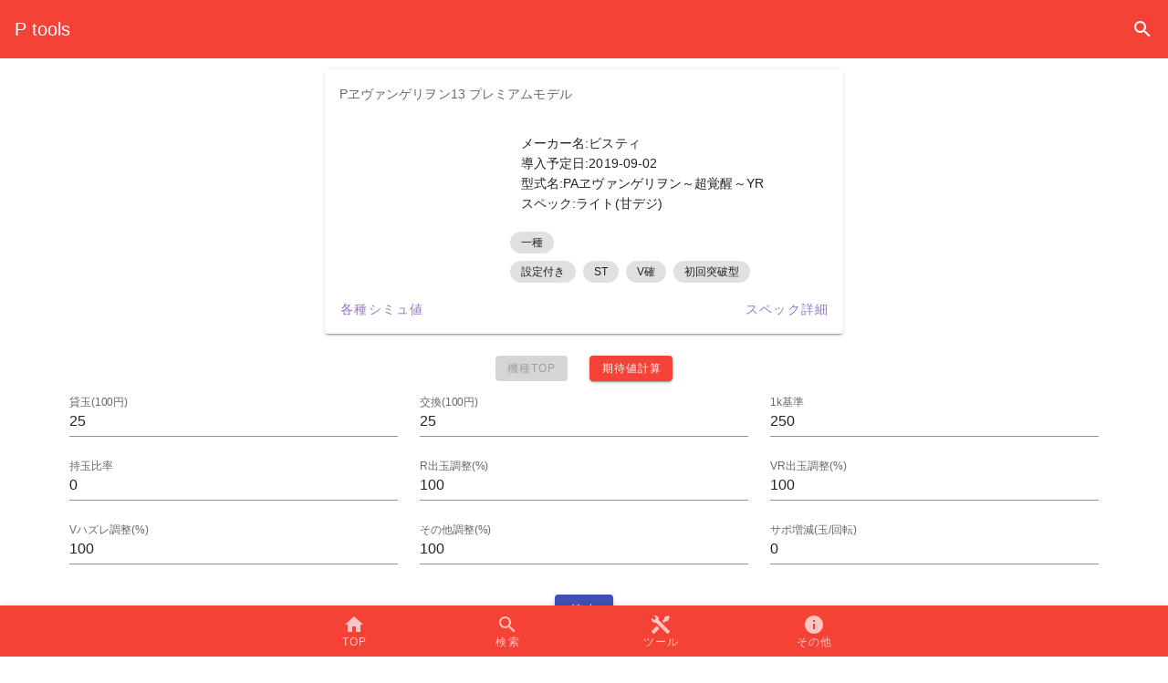

--- FILE ---
content_type: text/html
request_url: https://ptools.info/617
body_size: 1298
content:
<!doctype html>
<html lang="ja" prefix="og: http://ogp.me/ns#" data-n-head="%7B%22lang%22:%7B%221%22:%22ja%22%7D,%22prefix%22:%7B%221%22:%22og:%20http://ogp.me/ns#%22%7D%7D">
  <head>
    <title>Ptools - Ptools</title><meta data-n-head="1" charset="utf-8"><meta data-n-head="1" name="viewport" content="width=device-width,initial-scale=1"><meta data-n-head="1" name="format-detection" content="telephone=no"><link data-n-head="1" rel="icon" type="image/x-icon" href="/logo.png"><script data-n-head="1" src="https://www.googletagmanager.com/gtag/js?id=G-HZPSSZ15HB" async></script><link rel="modulepreload" href="/_nuxt/runtime.e686379.modern.js" as="script"><link rel="modulepreload" href="/_nuxt/commons/app.f81dee3.modern.js" as="script"><link rel="modulepreload" href="/_nuxt/vendors/app.568cdd1.modern.js" as="script"><link rel="modulepreload" href="/_nuxt/app.1d2eab5.modern.js" as="script">
  </head>
  <body>
    <div id="__nuxt"><style>#nuxt-loading{background:#fff;visibility:hidden;opacity:0;position:absolute;left:0;right:0;top:0;bottom:0;display:flex;justify-content:center;align-items:center;flex-direction:column;animation:nuxtLoadingIn 10s ease;-webkit-animation:nuxtLoadingIn 10s ease;animation-fill-mode:forwards;overflow:hidden}@keyframes nuxtLoadingIn{0%{visibility:hidden;opacity:0}20%{visibility:visible;opacity:0}100%{visibility:visible;opacity:1}}@-webkit-keyframes nuxtLoadingIn{0%{visibility:hidden;opacity:0}20%{visibility:visible;opacity:0}100%{visibility:visible;opacity:1}}#nuxt-loading>div,#nuxt-loading>div:after{border-radius:50%;width:5rem;height:5rem}#nuxt-loading>div{font-size:10px;position:relative;text-indent:-9999em;border:.5rem solid #f5f5f5;border-left:.5rem solid #000;-webkit-transform:translateZ(0);-ms-transform:translateZ(0);transform:translateZ(0);-webkit-animation:nuxtLoading 1.1s infinite linear;animation:nuxtLoading 1.1s infinite linear}#nuxt-loading.error>div{border-left:.5rem solid #ff4500;animation-duration:5s}@-webkit-keyframes nuxtLoading{0%{-webkit-transform:rotate(0);transform:rotate(0)}100%{-webkit-transform:rotate(360deg);transform:rotate(360deg)}}@keyframes nuxtLoading{0%{-webkit-transform:rotate(0);transform:rotate(0)}100%{-webkit-transform:rotate(360deg);transform:rotate(360deg)}}</style><script>window.addEventListener("error",function(){var e=document.getElementById("nuxt-loading");e&&(e.className+=" error")})</script><div id="nuxt-loading" aria-live="polite" role="status"><div>Loading...</div></div></div><script>window.__NUXT__={config:{_app:{basePath:"/",assetsPath:"/_nuxt/",cdnURL:null}}}</script>
  <script src="/_nuxt/runtime.e686379.modern.js" type="module"></script><script src="/_nuxt/commons/app.f81dee3.modern.js" type="module"></script><script src="/_nuxt/vendors/app.568cdd1.modern.js" type="module"></script><script src="/_nuxt/app.1d2eab5.modern.js" type="module"></script><script src="/_nuxt/runtime.7c93bf0.js" nomodule></script><script src="/_nuxt/commons/app.1a2f534.js" nomodule></script><script src="/_nuxt/vendors/app.cc54884.js" nomodule></script><script src="/_nuxt/app.a0fb345.js" nomodule></script><script>!function(){var t,e=document,n=e.createElement("script");!("noModule"in n)&&"onbeforeload"in n&&(t=!1,e.addEventListener("beforeload",function(e){if(e.target===n)t=!0;else if(!e.target.hasAttribute("nomodule")||!t)return;e.preventDefault()},!0),n.type="module",n.src=".",e.head.appendChild(n),n.remove())}()</script></body>
</html>


--- FILE ---
content_type: application/javascript
request_url: https://ptools.info/_nuxt/runtime.e686379.modern.js
body_size: 1548
content:
!function(e){function n(data){for(var n,r,d=data[0],f=data[1],l=data[2],i=0,m=[];i<d.length;i++)r=d[i],Object.prototype.hasOwnProperty.call(o,r)&&o[r]&&m.push(o[r][0]),o[r]=0;for(n in f)Object.prototype.hasOwnProperty.call(f,n)&&(e[n]=f[n]);for(h&&h(data);m.length;)m.shift()();return c.push.apply(c,l||[]),t()}function t(){for(var e,i=0;i<c.length;i++){for(var n=c[i],t=!0,r=1;r<n.length;r++){var f=n[r];0!==o[f]&&(t=!1)}t&&(c.splice(i--,1),e=d(d.s=n[0]))}return e}var r={},o={24:0},c=[];function d(n){if(r[n])return r[n].exports;var t=r[n]={i:n,l:!1,exports:{}};return e[n].call(t.exports,t,t.exports,d),t.l=!0,t.exports}d.e=function(e){var n=[],t=o[e];if(0!==t)if(t)n.push(t[2]);else{var r=new Promise((function(n,r){t=o[e]=[n,r]}));n.push(t[2]=r);var c,script=document.createElement("script");script.charset="utf-8",script.timeout=120,d.nc&&script.setAttribute("nonce",d.nc),script.src=function(e){return d.p+""+({0:"vendors/components/machine-cards/components/machine-info/pages/_id/bjitanKitaichi/pages/_id/index/pa/6d81ab50",1:"vendors/pages/_id/bjitanKitaichi/pages/_id/index/pages/_id/kitaichi/pages/bumbo/pages/exchange/pages/cad84c8b",2:"vendors/pages/_id/bjitanKitaichi/pages/_id/index/pages/_id/kitaichi/pages/search",3:"vendors/pages/_id/bjitanKitaichi/pages/_id/index/pages/_id/kitaichi",4:"vendors/pages/about/pages/privacy/pages/qa",7:"components/donate-components",8:"components/machine-cards",9:"components/machine-info",10:"components/machine-link",11:"pages/_id/bjitanKitaichi",12:"pages/_id/index",13:"pages/_id/kitaichi",14:"pages/about",15:"pages/bumbo",16:"pages/exchange",17:"pages/gousei",18:"pages/index",19:"pages/keizoku",20:"pages/kitaichi",21:"pages/privacy",22:"pages/qa",23:"pages/search"}[e]||e)+"."+{0:"0aadba1",1:"f0703b3",2:"27dbd0c",3:"6df4a40",4:"8ba39d9",7:"6371a6c",8:"9f85b36",9:"f0f0582",10:"2d7bef0",11:"b35f673",12:"350bc0d",13:"64581b4",14:"8ee050d",15:"9e734fc",16:"6457b1a",17:"70df840",18:"1c885d0",19:"83d4c62",20:"51fe301",21:"869ce01",22:"e03c65c",23:"7d36f03"}[e]+".modern.js"}(e);var f=new Error;c=function(n){script.onerror=script.onload=null,clearTimeout(l);var t=o[e];if(0!==t){if(t){var r=n&&("load"===n.type?"missing":n.type),c=n&&n.target&&n.target.src;f.message="Loading chunk "+e+" failed.\n("+r+": "+c+")",f.name="ChunkLoadError",f.type=r,f.request=c,t[1](f)}o[e]=void 0}};var l=setTimeout((function(){c({type:"timeout",target:script})}),12e4);script.onerror=script.onload=c,document.head.appendChild(script)}return Promise.all(n)},d.m=e,d.c=r,d.d=function(e,n,t){d.o(e,n)||Object.defineProperty(e,n,{enumerable:!0,get:t})},d.r=function(e){"undefined"!=typeof Symbol&&Symbol.toStringTag&&Object.defineProperty(e,Symbol.toStringTag,{value:"Module"}),Object.defineProperty(e,"__esModule",{value:!0})},d.t=function(e,n){if(1&n&&(e=d(e)),8&n)return e;if(4&n&&"object"==typeof e&&e&&e.__esModule)return e;var t=Object.create(null);if(d.r(t),Object.defineProperty(t,"default",{enumerable:!0,value:e}),2&n&&"string"!=typeof e)for(var r in e)d.d(t,r,function(n){return e[n]}.bind(null,r));return t},d.n=function(e){var n=e&&e.__esModule?function(){return e.default}:function(){return e};return d.d(n,"a",n),n},d.o=function(object,e){return Object.prototype.hasOwnProperty.call(object,e)},d.p="/_nuxt/",d.oe=function(e){throw console.error(e),e};var f=window.webpackJsonp=window.webpackJsonp||[],l=f.push.bind(f);f.push=n,f=f.slice();for(var i=0;i<f.length;i++)n(f[i]);var h=l;t()}([]);

--- FILE ---
content_type: application/javascript
request_url: https://ptools.info/_nuxt/app.1d2eab5.modern.js
body_size: 3349
content:
(window.webpackJsonp=window.webpackJsonp||[]).push([[5],{196:function(t,e,o){var content=o(273);content.__esModule&&(content=content.default),"string"==typeof content&&(content=[[t.i,content,""]]),content.locals&&(t.exports=content.locals);(0,o(13).default)("0b36b358",content,!0,{sourceMap:!1})},215:function(t,e,o){"use strict";var n=o(26),r={name:"DefaultLayout",data:()=>({mdiMagnify:n.h,mdiHome:n.f,mdiTools:n.i,mdiInformation:n.g,mdiCash100:n.b,items:[{icon:n.c,title:"期待値計算",to:"/kitaichi"},{icon:n.c,title:"換金額計算",to:"/exchange"},{icon:n.a,title:"合成確率計算",to:"/gousei"},{icon:n.a,title:"継続率計算",to:"/keizoku"},{icon:n.a,title:"確率分母計算",to:"/bumbo"}],items2:[{icon:n.g,title:"Ptoolsについて",to:"/about"},{icon:n.d,title:"Q&A",to:"/qa"},{icon:n.e,title:"プライバシーポリシー",to:"/privacy"}],title:"P tools"}),head(){return{link:[{rel:"canonical",href:"https://ptools.info".concat(this.$route.path)}]}}},c=o(64),v=o(95),m=o.n(v),l=o(368),d=o(369),h=o(373),f=o(357),k=o(374),_=o(370),T=o(141),y=o(142),V=o(91),N=o(63),x=o(76),R=o(371),D=o(359),j=o(372),w=o(213),component=Object(c.a)(r,(function(){var t=this,e=t.$createElement,o=t._self._c||e;return o("v-app",[o("v-app-bar",{attrs:{color:"red","elevate-on-scroll":"",dark:"",fixed:"",app:""}},[o("v-toolbar-title",{staticStyle:{cursor:"pointer"},domProps:{textContent:t._s(t.title)},on:{click:function(e){return t.$router.push("/")}}}),t._v(" "),o("v-spacer"),t._v(" "),o("v-btn",{attrs:{icon:"",to:"/search"}},[o("v-icon",[t._v(t._s(t.mdiMagnify))])],1)],1),t._v(" "),o("v-main",[o("v-container",[o("Nuxt")],1)],1),t._v(" "),o("v-bottom-navigation",{attrs:{"elevate-on-scroll":"",dark:"",grow:"","background-color":"red",app:""}},[o("v-btn",{attrs:{color:"red",height:"56",to:"/"}},[o("span",[t._v("TOP")]),t._v(" "),o("v-icon",[t._v(t._s(t.mdiHome))])],1),t._v(" "),o("v-btn",{attrs:{color:"red",height:"56",to:"/search"}},[o("span",[t._v("検索")]),t._v(" "),o("v-icon",[t._v(t._s(t.mdiMagnify))])],1),t._v(" "),o("v-menu",{attrs:{top:"","offset-y":""},scopedSlots:t._u([{key:"activator",fn:function(e){var n=e.on,r=e.attrs;return[o("v-btn",t._g(t._b({attrs:{color:"red",height:"56"}},"v-btn",r,!1),n),[o("span",[t._v("ツール")]),t._v(" "),o("v-icon",[t._v(t._s(t.mdiTools))])],1)]}}])},[t._v(" "),o("v-list",{attrs:{dense:""}},t._l(t.items,(function(e,n){return o("v-list-item",{key:n,attrs:{to:e.to}},[o("v-list-item-icon",[o("v-icon",{domProps:{textContent:t._s(e.icon)}})],1),t._v(" "),o("v-list-item-content",[o("v-list-item-title",{domProps:{textContent:t._s(e.title)}})],1)],1)})),1)],1),t._v(" "),o("v-menu",{attrs:{top:"","offset-y":""},scopedSlots:t._u([{key:"activator",fn:function(e){var n=e.on,r=e.attrs;return[o("v-btn",t._g(t._b({attrs:{color:"red",height:"56"}},"v-btn",r,!1),n),[o("span",[t._v("その他")]),t._v(" "),o("v-icon",[t._v(t._s(t.mdiInformation))])],1)]}}])},[t._v(" "),o("v-list",{attrs:{dense:""}},[t._l(t.items2,(function(e,n){return o("v-list-item",{key:n,attrs:{to:e.to}},[o("v-list-item-icon",[o("v-icon",{domProps:{textContent:t._s(e.icon)}})],1),t._v(" "),o("v-list-item-content",[o("v-list-item-title",{domProps:{textContent:t._s(e.title)}})],1)],1)})),t._v(" "),o("v-list-item",{attrs:{href:"https://pachinko-spec.info/donate/",target:"_blank"}},[o("v-list-item-icon",[o("v-icon",{domProps:{textContent:t._s(t.mdiCash100)}})],1),t._v(" "),o("v-list-item-content",[o("v-list-item-title",[t._v("運営支援")])],1)],1)],2)],1)],1),t._v(" "),o("v-footer",{attrs:{absolute:"",color:"red",dark:"",app:""}},[o("span",[t._v("© "+t._s((new Date).getFullYear())+" P tools"),o("br"),t._v("\n      Powerd by\n      "),o("a",{staticClass:"white--text",attrs:{href:"https://pachinko-spec.info",target:"_blank"}},[t._v("パチンコスペック解析")])])])],1)}),[],!1,null,null,null);e.a=component.exports;m()(component,{VApp:l.a,VAppBar:d.a,VBottomNavigation:h.a,VBtn:f.a,VContainer:k.a,VFooter:_.a,VIcon:T.a,VList:y.a,VListItem:V.a,VListItemContent:N.a,VListItemIcon:x.a,VListItemTitle:N.b,VMain:R.a,VMenu:D.a,VSpacer:j.a,VToolbarTitle:w.a})},224:function(t,e,o){o(225),t.exports=o(226)},272:function(t,e,o){"use strict";o(196)},273:function(t,e,o){var n=o(12)(!1);n.push([t.i,"h1[data-v-3c7053fc]{font-size:20px}",""]),t.exports=n},333:function(t,e,o){"use strict";o.r(e),o.d(e,"state",(function(){return r})),o.d(e,"mutations",(function(){return c})),o.d(e,"actions",(function(){return v}));var n=o(11),r=(o(18),o(34),o(42),o(41),()=>({keywords:"",kisoku:[],makerName:[],specName:[],startDate:"",endDate:"",tokushou:[],tokuchou:[],result:[],page:0,limit:0})),c={saveKeywords(t,e){t.keywords=e},saveMakerName(t,e){t.makerName=e},saveKisoku(t,e){t.kisoku=e},saveSpecName(t,e){t.specName=e},saveStartDate(t,e){t.startDate=e},saveEndDate(t,e){t.endDate=e},saveTokushou(t,e){t.tokushou=e},saveTokuchou(t,e){t.tokuchou=e},saveResult(t,e){t.result=e},savePage(t,e){t.page=e},saveLimit(t,e){t.limit=e},resetState(t){t.keywords="",t.kisoku=[],t.makerName=[],t.specName=[],t.startDate="",t.endDate="",t.tokushou=[],t.tokuchou=[],t.result=[],t.page=0,t.limit=0}},v={searchResult(t){var e=this;return Object(n.a)((function*(){var{commit:o,state:n}=t,r="",c=[];""!==n.keywords&&(c=(c=(c=(c=n.keywords.replace(/ |\t/g," ")).trim()).replace(/\s+/g," ")).split(" ")),r+="q=",c.length&&c.forEach((function(t,i,e){i===e.length-1?r+=t:r+=t+"+"})),n.makerName.length&&(r+="&makerName=",n.makerName.forEach((function(t,i,e){i===e.length-1?r+=t.id:r+=t.id+","}))),r+="&specName="+n.specName,n.specName.length&&(r+="&specName=",n.specName.forEach((function(t,i,e){i===e.length-1?r+=t.id:r+=t.id+","}))),n.tokushou.length&&(r+="&tokushou=",n.tokushou.forEach((function(t,i,e){i===e.length-1?r+=t.id:r+=t.id+","}))),n.tokuchou.length&&(r+="&tokuchou=",n.tokuchou.forEach((function(t,i,e){i===e.length-1?r+=t.id:r+=t.id+","}))),r+="&startDate="+n.startDate,r+="&endDate="+n.endDate,r+="&page="+n.page,r+="&limit="+n.limit,o("saveResult",(yield e.$axios.get("/search.php?"+r)).data)}))()},resetResult(t){var{commit:e}=t;e("resetState")}}},334:function(t,e,o){"use strict";o.r(e),o.d(e,"state",(function(){return r})),o.d(e,"mutations",(function(){return c})),o.d(e,"actions",(function(){return v}));var n=o(11),r=()=>({"スペック":[],"メーカー":[],"特徴":[],"特賞":[],"規則":[]}),c={"saveスペック"(t,e){t.スペック=e},"saveメーカー"(t,e){t.メーカー=e},"save特徴"(t,e){t.特徴=e},"save特賞"(t,e){t.特賞=e},"save規則"(t,e){t.規則=e}},v={fechList(t){var e=this;return Object(n.a)((function*(){var{commit:o}=t,n=yield e.$axios.get("/list/list.php");o("saveスペック",n.data.スペック),o("saveメーカー",n.data.メーカー),o("save特徴",n.data.特徴),o("save特賞",n.data.特賞),o("save規則",n.data.規則)}))()}}},335:function(t,e,o){"use strict";o.r(e),o.d(e,"state",(function(){return r})),o.d(e,"mutations",(function(){return c})),o.d(e,"actions",(function(){return v}));var n=o(11),r=()=>({"件数":0}),c={add(t,e){t.件数=e}},v={fechCount(t){var e=this;return Object(n.a)((function*(){var{commit:o}=t;o("add",(yield e.$axios.get("/search.php?q=&page=0&limit=0")).data.件数)}))()}}},336:function(t,e,o){"use strict";o.r(e),o.d(e,"state",(function(){return n})),o.d(e,"mutations",(function(){return r}));var n=()=>({kashiTama:25,koukanTama:25,kTama:250,tRotation:"",rotation:"",mTama:0,jRotation:"",rTama:"",hTama:"",tTama:"",hKaisu:"",aRTama:100,aVRTama:100,aVHTama:100,aSTama:100}),r={saveKashiTama(t,e){t.kashiTama=e},saveKoukanTama(t,e){t.koukanTama=e},saveKTama(t,e){t.kTama=e},saveTRotation(t,e){t.tRotation=e},saveRotation(t,e){t.rotation=e},saveMTama(t,e){t.mTama=e},saveRTama(t,e){t.rTama=e},saveJRotation(t,e){t.jRotation=e},saveHTama(t,e){t.hTama=e},saveTTama(t,e){t.tTama=e},saveHKaisu(t,e){t.hKaisu=e},saveARTama(t,e){t.aRTama=e},saveAVRTama(t,e){t.aVRTama=e},saveAVHTama(t,e){t.aVHTama=e},saveASTama(t,e){t.aSTama=e},resetState(t){t.tRotation="",t.rotation="",t.mTama="",t.rTama="",t.hTama="",t.tTama="",t.hKaisu="",t.aRTama=100,t.aVRTama=100,t.aVHTama=100,t.aSTama=100}}},337:function(t,e,o){"use strict";o.r(e),o.d(e,"state",(function(){return r})),o.d(e,"mutations",(function(){return c})),o.d(e,"actions",(function(){return v}));var n=o(11),r=()=>({id:"",machineData:[],bjitan:0,mode:[],settei:[],jouken:[]}),c={saveId(t,e){t.id=e},saveMachineData(t,e){t.machineData=e},saveBjitan(t,e){t.bjitan=e},saveMode(t,e){t.mode=e},saveSettei(t,e){t.settei=e},saveJounken(t,e){t.jouken=e},saveTotal(t,e){t.total=e}},v={addMachine(t){var e=this;return Object(n.a)((function*(){var{commit:o,state:n}=t,data={id:n.id},r=yield e.$axios.post("/machineInfo.php",data);o("saveMachineData",r.data.機種情報),o("saveSettei",r.data.設定),o("saveJounken",r.data.算出条件),o("saveMode",r.data.モード[0]);var c=r.data.算出条件.filter((t=>t.b時短>0));c.length?o("saveBjitan",c[0].b時短):o("saveBjitan",0)}))()}}},53:function(t,e,o){"use strict";var n={name:"EmptyLayout",layout:"empty",props:{error:{type:Object,default:null}},data:()=>({pageNotFound:"ページが見つかりませんでした",otherError:"An error occurred"}),head(){return{title:404===this.error.statusCode?this.pageNotFound:this.otherError}}},r=(o(272),o(64)),c=o(95),v=o.n(c),m=o(368),component=Object(r.a)(n,(function(){var t=this,e=t.$createElement,o=t._self._c||e;return o("v-app",{attrs:{dark:""}},[404===t.error.statusCode?o("h1",[t._v("\n    "+t._s(t.pageNotFound)+"\n  ")]):o("h1",[t._v("\n    "+t._s(t.otherError)+"\n  ")]),t._v(" "),o("NuxtLink",{attrs:{to:"/"}},[t._v(" Ptools ")])],1)}),[],!1,null,"3c7053fc",null);e.a=component.exports;v()(component,{VApp:m.a})}},[[224,24,6,25]]]);

--- FILE ---
content_type: application/javascript
request_url: https://ptools.info/_nuxt/vendors/app.568cdd1.modern.js
body_size: 93391
content:
/*! For license information please see ../LICENSES */
(window.webpackJsonp=window.webpackJsonp||[]).push([[25],[function(t,n,o){"use strict";o.d(n,"f",(function(){return e})),o.d(n,"l",(function(){return m})),o.d(n,"g",(function(){return c})),o.d(n,"m",(function(){return d})),o.d(n,"o",(function(){return v})),o.d(n,"r",(function(){return x})),o.d(n,"i",(function(){return h})),o.d(n,"k",(function(){return y})),o.d(n,"e",(function(){return w})),o.d(n,"t",(function(){return k})),o.d(n,"u",(function(){return O})),o.d(n,"y",(function(){return j})),o.d(n,"v",(function(){return C})),o.d(n,"a",(function(){return L})),o.d(n,"B",(function(){return $})),o.d(n,"s",(function(){return P})),o.d(n,"C",(function(){return A})),o.d(n,"A",(function(){return z})),o.d(n,"h",(function(){return T})),o.d(n,"z",(function(){return E})),o.d(n,"q",(function(){return M})),o.d(n,"n",(function(){return D})),o.d(n,"p",(function(){return B})),o.d(n,"d",(function(){return H})),o.d(n,"x",(function(){return R})),o.d(n,"c",(function(){return I})),o.d(n,"b",(function(){return V})),o.d(n,"w",(function(){return N})),o.d(n,"j",(function(){return W}));o(3),o(18),o(34),o(42),o(41),o(45),o(220),o(7),o(9),o(50),o(80),o(293);var r=o(1);function e(t){var n=arguments.length>1&&void 0!==arguments[1]?arguments[1]:"div",o=arguments.length>2?arguments[2]:void 0;return r.a.extend({name:o||t.replace(/__/g,"-"),functional:!0,props:{tag:{type:String,default:n}},render(n,o){var{data:data,props:r,children:e}=o;return data.staticClass="".concat(t," ").concat(data.staticClass||"").trim(),n(r.tag,data,e)}})}try{if("undefined"!=typeof window){var l=Object.defineProperty({},"passive",{get:()=>{!0}});window.addEventListener("testListener",l,l),window.removeEventListener("testListener",l,l)}}catch(t){console.warn(t)}function m(t,path,n){var o=path.length-1;if(o<0)return void 0===t?n:t;for(var i=0;i<o;i++){if(null==t)return n;t=t[path[i]]}return null==t||void 0===t[path[o]]?n:t[path[o]]}function c(a,b){if(a===b)return!0;if(a instanceof Date&&b instanceof Date&&a.getTime()!==b.getTime())return!1;if(a!==Object(a)||b!==Object(b))return!1;var t=Object.keys(a);return t.length===Object.keys(b).length&&t.every((p=>c(a[p],b[p])))}function d(t,path,n){return null!=t&&path&&"string"==typeof path?void 0!==t[path]?t[path]:m(t,(path=(path=path.replace(/\[(\w+)\]/g,".$1")).replace(/^\./,"")).split("."),n):n}function v(t,n,o){if(null==n)return void 0===t?o:t;if(t!==Object(t))return void 0===o?t:o;if("string"==typeof n)return d(t,n,o);if(Array.isArray(n))return m(t,n,o);if("function"!=typeof n)return o;var r=n(t,o);return void 0===r?o:r}function x(t){if(!t||t.nodeType!==Node.ELEMENT_NODE)return 0;var n=+window.getComputedStyle(t).getPropertyValue("z-index");return n||x(t.parentNode)}var f={"&":"&amp;","<":"&lt;",">":"&gt;"};function h(t){return t.replace(/[&<>]/g,(t=>f[t]||t))}function y(t,n){for(var o={},i=0;i<n.length;i++){var r=n[i];void 0!==t[r]&&(o[r]=t[r])}return o}function w(t){var n=arguments.length>1&&void 0!==arguments[1]?arguments[1]:"px";return null==t||""===t?void 0:isNaN(+t)?String(t):"".concat(Number(t)).concat(n)}function k(t){return(t||"").replace(/([a-z])([A-Z])/g,"$1-$2").toLowerCase()}function _(t){return null!==t&&"object"==typeof t}var O=Object.freeze({enter:13,tab:9,delete:46,esc:27,space:32,up:38,down:40,left:37,right:39,end:35,home:36,del:46,backspace:8,insert:45,pageup:33,pagedown:34,shift:16});function j(t,n){var component=t.$vuetify.icons.component;if(n.startsWith("$")){var o=d(t,"$vuetify.icons.values.".concat(n.split("$").pop().split(".").pop()),n);if("string"!=typeof o)return o;n=o}return null==component?n:{component:component,props:{icon:n}}}function C(t){return Object.keys(t)}var S=/-(\w)/g,L=t=>t.replace(S,((t,n)=>n?n.toUpperCase():""));function $(t){return t.charAt(0).toUpperCase()+t.slice(1)}function P(t,n,o){for(var r,e=n[0],l=[],i=0;i<t.length;i++){var m=t[i],c=d(m,e,null);r!==c&&(r=c,l.push({name:null!=c?c:"",items:[]})),l[l.length-1].items.push(m)}return l}function A(t){return null!=t?Array.isArray(t)?t:[t]:[]}function z(t,n,o,r,e){if(null===n||!n.length)return t;var l=new Intl.Collator(r,{sensitivity:"accent",usage:"sort"});return t.sort(((a,b)=>{for(var i=0;i<n.length;i++){var t=n[i],r=d(a,t),m=d(b,t);if(o[i]&&([r,m]=[m,r]),e&&e[t]){var c=e[t](r,m);if(!c)continue;return c}if(null!==r||null!==m){if(r instanceof Date&&m instanceof Date)return r.getTime()-m.getTime();if([r,m]=[r,m].map((s=>(s||"").toString().toLocaleLowerCase())),r!==m)return isNaN(r)||isNaN(m)?l.compare(r,m):Number(r)-Number(m)}}return 0}))}function T(t,n,o){return null!=t&&null!=n&&"boolean"!=typeof t&&-1!==t.toString().toLocaleLowerCase().indexOf(n.toLocaleLowerCase())}function E(t,n){return n?""===(n=n.toString().toLowerCase()).trim()?t:t.filter((t=>Object.keys(t).some((o=>T(d(t,o),n))))):t}function M(t,n,o){return t.$slots.hasOwnProperty(n)&&t.$scopedSlots.hasOwnProperty(n)&&t.$scopedSlots[n].name?o?"v-slot":"scoped":t.$slots.hasOwnProperty(n)?"normal":t.$scopedSlots.hasOwnProperty(n)?"scoped":void 0}function D(t,n){return Object.keys(n).filter((n=>n.startsWith(t))).reduce(((o,r)=>(o[r.replace(t,"")]=n[r],o)),{})}function B(t){var n=arguments.length>1&&void 0!==arguments[1]?arguments[1]:"default",data=arguments.length>2?arguments[2]:void 0,o=arguments.length>3&&void 0!==arguments[3]&&arguments[3];return t.$scopedSlots.hasOwnProperty(n)?t.$scopedSlots[n](data instanceof Function?data():data):!t.$slots.hasOwnProperty(n)||data&&!o?void 0:t.$slots[n]}function H(t){var n=arguments.length>1&&void 0!==arguments[1]?arguments[1]:0,o=arguments.length>2&&void 0!==arguments[2]?arguments[2]:1;return Math.max(n,Math.min(o,t))}function R(t,n){var o=arguments.length>2&&void 0!==arguments[2]?arguments[2]:"0";return t+o.repeat(Math.max(0,n-t.length))}function I(t){for(var n=arguments.length>1&&void 0!==arguments[1]?arguments[1]:1,o=[],r=0;r<t.length;)o.push(t.substr(r,n)),r+=n;return o}function V(t){return t?Object.keys(t).reduce(((n,o)=>(n[L(o)]=t[o],n)),{}):{}}function N(){var source=arguments.length>0&&void 0!==arguments[0]?arguments[0]:{},t=arguments.length>1&&void 0!==arguments[1]?arguments[1]:{};for(var n in t){var o=source[n],r=t[n];_(o)&&_(r)?source[n]=N(o,r):source[n]=r}return source}function W(t,n){return Array(t).fill(n)}},,function(t,n,o){"use strict";o.d(n,"k",(function(){return v})),o.d(n,"m",(function(){return x})),o.d(n,"l",(function(){return f})),o.d(n,"e",(function(){return h})),o.d(n,"b",(function(){return y})),o.d(n,"s",(function(){return w})),o.d(n,"g",(function(){return k})),o.d(n,"h",(function(){return _})),o.d(n,"d",(function(){return O})),o.d(n,"r",(function(){return j})),o.d(n,"j",(function(){return C})),o.d(n,"t",(function(){return L})),o.d(n,"o",(function(){return P})),o.d(n,"q",(function(){return A})),o.d(n,"f",(function(){return z})),o.d(n,"c",(function(){return T})),o.d(n,"i",(function(){return E})),o.d(n,"p",(function(){return M})),o.d(n,"a",(function(){return N})),o.d(n,"v",(function(){return W})),o.d(n,"n",(function(){return F})),o.d(n,"u",(function(){return U}));var r=o(11),e=o(3),l=(o(80),o(7),o(9),o(31),o(35),o(18),o(34),o(45),o(157),o(190),o(50),o(27),o(40),o(1)),m=o(46);function c(object,t){var n=Object.keys(object);if(Object.getOwnPropertySymbols){var o=Object.getOwnPropertySymbols(object);t&&(o=o.filter((function(t){return Object.getOwnPropertyDescriptor(object,t).enumerable}))),n.push.apply(n,o)}return n}function d(t){for(var i=1;i<arguments.length;i++){var source=null!=arguments[i]?arguments[i]:{};i%2?c(Object(source),!0).forEach((function(n){Object(e.a)(t,n,source[n])})):Object.getOwnPropertyDescriptors?Object.defineProperties(t,Object.getOwnPropertyDescriptors(source)):c(Object(source)).forEach((function(n){Object.defineProperty(t,n,Object.getOwnPropertyDescriptor(source,n))}))}return t}function v(t){l.a.config.errorHandler&&l.a.config.errorHandler(t)}function x(t){return t.then((t=>t.default||t))}function f(t){return t.$options&&"function"==typeof t.$options.fetch&&!t.$options.fetch.length}function h(t){var n=arguments.length>1&&void 0!==arguments[1]?arguments[1]:[],o=t.$children||[];for(var r of o)r.$fetch?n.push(r):r.$children&&h(r,n);return n}function y(t,n){if(n||!t.options.__hasNuxtData){var o=t.options._originDataFn||t.options.data||function(){return{}};t.options._originDataFn=o,t.options.data=function(){var data=o.call(this,this);return this.$ssrContext&&(n=this.$ssrContext.asyncData[t.cid]),d(d({},data),n)},t.options.__hasNuxtData=!0,t._Ctor&&t._Ctor.options&&(t._Ctor.options.data=t.options.data)}}function w(t){return t.options&&t._Ctor===t||(t.options?(t._Ctor=t,t.extendOptions=t.options):(t=l.a.extend(t))._Ctor=t,!t.options.name&&t.options.__file&&(t.options.name=t.options.__file)),t}function k(t){var n=arguments.length>1&&void 0!==arguments[1]&&arguments[1],o=arguments.length>2&&void 0!==arguments[2]?arguments[2]:"components";return Array.prototype.concat.apply([],t.matched.map(((t,r)=>Object.keys(t[o]).map((e=>(n&&n.push(r),t[o][e]))))))}function _(t){var n=arguments.length>1&&void 0!==arguments[1]&&arguments[1];return k(t,n,"instances")}function O(t,n){return Array.prototype.concat.apply([],t.matched.map(((t,o)=>Object.keys(t.components).reduce(((r,e)=>(t.components[e]?r.push(n(t.components[e],t.instances[e],t,e,o)):delete t.components[e],r)),[]))))}function j(t,n){return Promise.all(O(t,function(){var t=Object(r.a)((function*(t,o,r,e){if("function"==typeof t&&!t.options)try{t=yield t()}catch(t){if(t&&"ChunkLoadError"===t.name&&"undefined"!=typeof window&&window.sessionStorage){var l=Date.now(),m=parseInt(window.sessionStorage.getItem("nuxt-reload"));(!m||m+6e4<l)&&(window.sessionStorage.setItem("nuxt-reload",l),window.location.reload(!0))}throw t}return r.components[e]=t=w(t),"function"==typeof n?n(t,o,r,e):t}));return function(n,o,r,e){return t.apply(this,arguments)}}()))}function C(t){return S.apply(this,arguments)}function S(){return(S=Object(r.a)((function*(t){if(t)return yield j(t),d(d({},t),{},{meta:k(t).map(((n,o)=>d(d({},n.options.meta),(t.matched[o]||{}).meta)))})}))).apply(this,arguments)}function L(t,n){return $.apply(this,arguments)}function $(){return($=Object(r.a)((function*(t,n){t.context||(t.context={isStatic:!0,isDev:!1,isHMR:!1,app:t,store:t.store,payload:n.payload,error:n.error,base:t.router.options.base,env:{API_URL:"https://ptools.info/api",UA_ID:"UA-132532242-10"}},n.req&&(t.context.req=n.req),n.res&&(t.context.res=n.res),n.ssrContext&&(t.context.ssrContext=n.ssrContext),t.context.redirect=(n,path,o)=>{if(n){t.context._redirected=!0;var r=typeof path;if("number"==typeof n||"undefined"!==r&&"object"!==r||(o=path||{},r=typeof(path=n),n=302),"object"===r&&(path=t.router.resolve(path).route.fullPath),!/(^[.]{1,2}\/)|(^\/(?!\/))/.test(path))throw path=Object(m.d)(path,o),window.location.replace(path),new Error("ERR_REDIRECT");t.context.next({path:path,query:o,status:n})}},t.context.nuxtState=window.__NUXT__);var[o,r]=yield Promise.all([C(n.route),C(n.from)]);n.route&&(t.context.route=o),n.from&&(t.context.from=r),t.context.next=n.next,t.context._redirected=!1,t.context._errored=!1,t.context.isHMR=!1,t.context.params=t.context.route.params||{},t.context.query=t.context.route.query||{}}))).apply(this,arguments)}function P(t,n){return!t.length||n._redirected||n._errored?Promise.resolve():A(t[0],n).then((()=>P(t.slice(1),n)))}function A(t,n){var o;return(o=2===t.length?new Promise((o=>{t(n,(function(t,data){t&&n.error(t),o(data=data||{})}))})):t(n))&&o instanceof Promise&&"function"==typeof o.then?o:Promise.resolve(o)}function z(base,t){if("hash"===t)return window.location.hash.replace(/^#\//,"");base=decodeURI(base).slice(0,-1);var path=decodeURI(window.location.pathname);base&&path.startsWith(base)&&(path=path.slice(base.length));var n=(path||"/")+window.location.search+window.location.hash;return Object(m.c)(n)}function T(t,n){return function(t,n){for(var o=new Array(t.length),i=0;i<t.length;i++)"object"==typeof t[i]&&(o[i]=new RegExp("^(?:"+t[i].pattern+")$",V(n)));return function(n,r){for(var path="",data=n||{},e=(r||{}).pretty?B:encodeURIComponent,l=0;l<t.length;l++){var m=t[l];if("string"!=typeof m){var c=data[m.name||"pathMatch"],d=void 0;if(null==c){if(m.optional){m.partial&&(path+=m.prefix);continue}throw new TypeError('Expected "'+m.name+'" to be defined')}if(Array.isArray(c)){if(!m.repeat)throw new TypeError('Expected "'+m.name+'" to not repeat, but received `'+JSON.stringify(c)+"`");if(0===c.length){if(m.optional)continue;throw new TypeError('Expected "'+m.name+'" to not be empty')}for(var v=0;v<c.length;v++){if(d=e(c[v]),!o[l].test(d))throw new TypeError('Expected all "'+m.name+'" to match "'+m.pattern+'", but received `'+JSON.stringify(d)+"`");path+=(0===v?m.prefix:m.delimiter)+d}}else{if(d=m.asterisk?H(c):e(c),!o[l].test(d))throw new TypeError('Expected "'+m.name+'" to match "'+m.pattern+'", but received "'+d+'"');path+=m.prefix+d}}else path+=m}return path}}(function(t,n){var o,r=[],e=0,l=0,path="",m=n&&n.delimiter||"/";for(;null!=(o=D.exec(t));){var c=o[0],d=o[1],v=o.index;if(path+=t.slice(l,v),l=v+c.length,d)path+=d[1];else{var x=t[l],f=o[2],h=o[3],y=o[4],w=o[5],k=o[6],_=o[7];path&&(r.push(path),path="");var O=null!=f&&null!=x&&x!==f,j="+"===k||"*"===k,C="?"===k||"*"===k,S=o[2]||m,pattern=y||w;r.push({name:h||e++,prefix:f||"",delimiter:S,optional:C,repeat:j,partial:O,asterisk:Boolean(_),pattern:pattern?I(pattern):_?".*":"[^"+R(S)+"]+?"})}}l<t.length&&(path+=t.substr(l));path&&r.push(path);return r}(t,n),n)}function E(t,n){var o={},r=d(d({},t),n);for(var e in r)String(t[e])!==String(n[e])&&(o[e]=!0);return o}function M(t){var n;if(t.message||"string"==typeof t)n=t.message||t;else try{n=JSON.stringify(t,null,2)}catch(o){n="[".concat(t.constructor.name,"]")}return d(d({},t),{},{message:n,statusCode:t.statusCode||t.status||t.response&&t.response.status||500})}window.onNuxtReadyCbs=[],window.onNuxtReady=t=>{window.onNuxtReadyCbs.push(t)};var D=new RegExp(["(\\\\.)","([\\/.])?(?:(?:\\:(\\w+)(?:\\(((?:\\\\.|[^\\\\()])+)\\))?|\\(((?:\\\\.|[^\\\\()])+)\\))([+*?])?|(\\*))"].join("|"),"g");function B(t,n){var o=n?/[?#]/g:/[/?#]/g;return encodeURI(t).replace(o,(t=>"%"+t.charCodeAt(0).toString(16).toUpperCase()))}function H(t){return B(t,!0)}function R(t){return t.replace(/([.+*?=^!:${}()[\]|/\\])/g,"\\$1")}function I(t){return t.replace(/([=!:$/()])/g,"\\$1")}function V(t){return t&&t.sensitive?"":"i"}function N(t,n,o){t.$options[n]||(t.$options[n]=[]),t.$options[n].includes(o)||t.$options[n].push(o)}var W=m.b,F=(m.e,m.a);function U(t){try{window.history.scrollRestoration=t}catch(t){}}},function(t,n,o){"use strict";function r(t,n,o){return n in t?Object.defineProperty(t,n,{value:o,enumerable:!0,configurable:!0,writable:!0}):t[n]=o,t}o.d(n,"a",(function(){return r}))},function(t,n,o){"use strict";o.d(n,"c",(function(){return l})),o.d(n,"b",(function(){return m})),o.d(n,"d",(function(){return c})),o.d(n,"a",(function(){return d})),o.d(n,"e",(function(){return v}));o(27),o(40),o(18),o(34),o(96);var r=o(93);function e(t,n,o){if(!r.a.config.silent){if(o&&(n={_isVue:!0,$parent:o,$options:n}),n){if(n.$_alreadyWarned=n.$_alreadyWarned||[],n.$_alreadyWarned.includes(t))return;n.$_alreadyWarned.push(t)}return"[Vuetify] ".concat(t)+(n?function(t){if(t._isVue&&t.$parent){for(var n=[],o=0;t;){if(n.length>0){var r=n[n.length-1];if(r.constructor===t.constructor){o++,t=t.$parent;continue}o>0&&(n[n.length-1]=[r,o],o=0)}n.push(t),t=t.$parent}return"\n\nfound in\n\n"+n.map(((t,i)=>"".concat(0===i?"---\x3e ":" ".repeat(5+2*i)).concat(Array.isArray(t)?"".concat(f(t[0]),"... (").concat(t[1]," recursive calls)"):f(t)))).join("\n")}return"\n\n(found in ".concat(f(t),")")}(n):"")}}function l(t,n,o){var r=e(t,n,o);null!=r&&console.warn(r)}function m(t,n,o){var r=e(t,n,o);null!=r&&console.error(r)}function c(t,n,o,r){l("[UPGRADE] '".concat(t,"' is deprecated, use '").concat(n,"' instead."),o,r)}function d(t,n,o,r){m("[BREAKING] '".concat(t,"' has been removed, use '").concat(n,"' instead. For more information, see the upgrade guide https://github.com/vuetifyjs/vuetify/releases/tag/v2.0.0#user-content-upgrade-guide"),o,r)}function v(t,n,o){l("[REMOVED] '".concat(t,"' has been removed. You can safely omit it."),n,o)}var x=/(?:^|[-_])(\w)/g;function f(t,n){if(t.$root===t)return"<Root>";var o="function"==typeof t&&null!=t.cid?t.options:t._isVue?t.$options||t.constructor.options:t||{},r=o.name||o._componentTag,e=o.__file;if(!r&&e){var l=e.match(/([^/\\]+)\.vue$/);r=l&&l[1]}return(r?"<".concat(r.replace(x,(t=>t.toUpperCase())).replace(/[-_]/g,""),">"):"<Anonymous>")+(e&&!1!==n?" at ".concat(e):"")}},function(t,n,o){"use strict";o.d(n,"a",(function(){return e}));var r=o(1);function e(){for(var t=arguments.length,n=new Array(t),o=0;o<t;o++)n[o]=arguments[o];return r.a.extend({mixins:n})}},,,,,,function(t,n,o){"use strict";function r(t,n,o,r,e,l,m){try{var c=t[l](m),d=c.value}catch(t){return void o(t)}c.done?n(d):Promise.resolve(d).then(r,e)}function e(t){return function(){var n=this,o=arguments;return new Promise((function(e,l){var m=t.apply(n,o);function c(t){r(m,e,l,c,d,"next",t)}function d(t){r(m,e,l,c,d,"throw",t)}c(void 0)}))}}o.d(n,"a",(function(){return e}))},function(t,n,o){"use strict";t.exports=function(t){var n=[];return n.toString=function(){return this.map((function(n){var content=function(t,n){var content=t[1]||"",o=t[3];if(!o)return content;if(n&&"function"==typeof btoa){var r=(l=o,m=btoa(unescape(encodeURIComponent(JSON.stringify(l)))),data="sourceMappingURL=data:application/json;charset=utf-8;base64,".concat(m),"/*# ".concat(data," */")),e=o.sources.map((function(source){return"/*# sourceURL=".concat(o.sourceRoot||"").concat(source," */")}));return[content].concat(e).concat([r]).join("\n")}var l,m,data;return[content].join("\n")}(n,t);return n[2]?"@media ".concat(n[2]," {").concat(content,"}"):content})).join("")},n.i=function(t,o,r){"string"==typeof t&&(t=[[null,t,""]]);var e={};if(r)for(var i=0;i<this.length;i++){var l=this[i][0];null!=l&&(e[l]=!0)}for(var m=0;m<t.length;m++){var c=[].concat(t[m]);r&&e[c[0]]||(o&&(c[2]?c[2]="".concat(o," and ").concat(c[2]):c[2]=o),n.push(c))}},n}},function(t,n,o){"use strict";function r(t,n){for(var o=[],r={},i=0;i<n.length;i++){var e=n[i],l=e[0],m={id:t+":"+i,css:e[1],media:e[2],sourceMap:e[3]};r[l]?r[l].parts.push(m):o.push(r[l]={id:l,parts:[m]})}return o}o.r(n),o.d(n,"default",(function(){return y}));var e="undefined"!=typeof document;if("undefined"!=typeof DEBUG&&DEBUG&&!e)throw new Error("vue-style-loader cannot be used in a non-browser environment. Use { target: 'node' } in your Webpack config to indicate a server-rendering environment.");var l={},head=e&&(document.head||document.getElementsByTagName("head")[0]),m=null,c=0,d=!1,v=function(){},x=null,f="data-vue-ssr-id",h="undefined"!=typeof navigator&&/msie [6-9]\b/.test(navigator.userAgent.toLowerCase());function y(t,n,o,e){d=o,x=e||{};var m=r(t,n);return w(m),function(n){for(var o=[],i=0;i<m.length;i++){var e=m[i];(c=l[e.id]).refs--,o.push(c)}n?w(m=r(t,n)):m=[];for(i=0;i<o.length;i++){var c;if(0===(c=o[i]).refs){for(var d=0;d<c.parts.length;d++)c.parts[d]();delete l[c.id]}}}}function w(t){for(var i=0;i<t.length;i++){var n=t[i],o=l[n.id];if(o){o.refs++;for(var r=0;r<o.parts.length;r++)o.parts[r](n.parts[r]);for(;r<n.parts.length;r++)o.parts.push(_(n.parts[r]));o.parts.length>n.parts.length&&(o.parts.length=n.parts.length)}else{var e=[];for(r=0;r<n.parts.length;r++)e.push(_(n.parts[r]));l[n.id]={id:n.id,refs:1,parts:e}}}}function k(){var t=document.createElement("style");return t.type="text/css",head.appendChild(t),t}function _(t){var n,o,r=document.querySelector("style["+f+'~="'+t.id+'"]');if(r){if(d)return v;r.parentNode.removeChild(r)}if(h){var e=c++;r=m||(m=k()),n=C.bind(null,r,e,!1),o=C.bind(null,r,e,!0)}else r=k(),n=S.bind(null,r),o=function(){r.parentNode.removeChild(r)};return n(t),function(r){if(r){if(r.css===t.css&&r.media===t.media&&r.sourceMap===t.sourceMap)return;n(t=r)}else o()}}var O,j=(O=[],function(t,n){return O[t]=n,O.filter(Boolean).join("\n")});function C(t,n,o,r){var e=o?"":r.css;if(t.styleSheet)t.styleSheet.cssText=j(n,e);else{var l=document.createTextNode(e),m=t.childNodes;m[n]&&t.removeChild(m[n]),m.length?t.insertBefore(l,m[n]):t.appendChild(l)}}function S(t,n){var o=n.css,r=n.media,e=n.sourceMap;if(r&&t.setAttribute("media",r),x.ssrId&&t.setAttribute(f,n.id),e&&(o+="\n/*# sourceURL="+e.sources[0]+" */",o+="\n/*# sourceMappingURL=data:application/json;base64,"+btoa(unescape(encodeURIComponent(JSON.stringify(e))))+" */"),t.styleSheet)t.styleSheet.cssText=o;else{for(;t.firstChild;)t.removeChild(t.firstChild);t.appendChild(document.createTextNode(o))}}},,,,,,function(t,n,o){"use strict";o.d(n,"b",(function(){return c}));var r=o(3);function e(object,t){var n=Object.keys(object);if(Object.getOwnPropertySymbols){var o=Object.getOwnPropertySymbols(object);t&&(o=o.filter((function(t){return Object.getOwnPropertyDescriptor(object,t).enumerable}))),n.push.apply(n,o)}return n}function l(t){for(var i=1;i<arguments.length;i++){var source=null!=arguments[i]?arguments[i]:{};i%2?e(Object(source),!0).forEach((function(n){Object(r.a)(t,n,source[n])})):Object.getOwnPropertyDescriptors?Object.defineProperties(t,Object.getOwnPropertyDescriptors(source)):e(Object(source)).forEach((function(n){Object.defineProperty(t,n,Object.getOwnPropertyDescriptor(source,n))}))}return t}var m=o(1).a.extend().extend({name:"themeable",provide(){return{theme:this.themeableProvide}},inject:{theme:{default:{isDark:!1}}},props:{dark:{type:Boolean,default:null},light:{type:Boolean,default:null}},data:()=>({themeableProvide:{isDark:!1}}),computed:{appIsDark(){return this.$vuetify.theme.dark||!1},isDark(){return!0===this.dark||!0!==this.light&&this.theme.isDark},themeClasses(){return{"theme--dark":this.isDark,"theme--light":!this.isDark}},rootIsDark(){return!0===this.dark||!0!==this.light&&this.appIsDark},rootThemeClasses(){return{"theme--dark":this.rootIsDark,"theme--light":!this.rootIsDark}}},watch:{isDark:{handler(t,n){t!==n&&(this.themeableProvide.isDark=this.isDark)},immediate:!0}}});function c(t){var n=l(l({},t.props),t.injections),o=m.options.computed.isDark.call(n);return m.options.computed.themeClasses.call({isDark:o})}n.a=m},,,function(t,n,o){"use strict";var r=o(3),e=(o(7),o(9),o(18),o(41),o(42),o(50),o(1)),l=o(4),m=o(39);function c(object,t){var n=Object.keys(object);if(Object.getOwnPropertySymbols){var o=Object.getOwnPropertySymbols(object);t&&(o=o.filter((function(t){return Object.getOwnPropertyDescriptor(object,t).enumerable}))),n.push.apply(n,o)}return n}function d(t){for(var i=1;i<arguments.length;i++){var source=null!=arguments[i]?arguments[i]:{};i%2?c(Object(source),!0).forEach((function(n){Object(r.a)(t,n,source[n])})):Object.getOwnPropertyDescriptors?Object.defineProperties(t,Object.getOwnPropertyDescriptors(source)):c(Object(source)).forEach((function(n){Object.defineProperty(t,n,Object.getOwnPropertyDescriptor(source,n))}))}return t}n.a=e.a.extend({name:"colorable",props:{color:String},methods:{setBackgroundColor(t){var data=arguments.length>1&&void 0!==arguments[1]?arguments[1]:{};return"string"==typeof data.style?(Object(l.b)("style must be an object",this),data):"string"==typeof data.class?(Object(l.b)("class must be an object",this),data):(Object(m.d)(t)?data.style=d(d({},data.style),{},{"background-color":"".concat(t),"border-color":"".concat(t)}):t&&(data.class=d(d({},data.class),{},{[t]:!0})),data)},setTextColor(t){var data=arguments.length>1&&void 0!==arguments[1]?arguments[1]:{};if("string"==typeof data.style)return Object(l.b)("style must be an object",this),data;if("string"==typeof data.class)return Object(l.b)("class must be an object",this),data;if(Object(m.d)(t))data.style=d(d({},data.style),{},{color:"".concat(t),"caret-color":"".concat(t)});else if(t){var[n,o]=t.toString().trim().split(" ",2);data.class=d(d({},data.class),{},{[n+"--text"]:!0}),o&&(data.class["text--"+o]=!0)}return data}}})},,,function(t,n,o){"use strict";o.d(n,"a",(function(){return r}));class r{constructor(){this.framework={}}init(t,n){}}},function(t,n,o){"use strict";o.d(n,"a",(function(){return r})),o.d(n,"b",(function(){return e})),o.d(n,"c",(function(){return l})),o.d(n,"d",(function(){return m})),o.d(n,"e",(function(){return c})),o.d(n,"f",(function(){return d})),o.d(n,"g",(function(){return v})),o.d(n,"h",(function(){return x})),o.d(n,"i",(function(){return f}));var r="M7,2H17A2,2 0 0,1 19,4V20A2,2 0 0,1 17,22H7A2,2 0 0,1 5,20V4A2,2 0 0,1 7,2M7,4V8H17V4H7M7,10V12H9V10H7M11,10V12H13V10H11M15,10V12H17V10H15M7,14V16H9V14H7M11,14V16H13V14H11M15,14V16H17V14H15M7,18V20H9V18H7M11,18V20H13V18H11M15,18V20H17V18H15Z",e="M2,5H22V20H2V5M20,18V7H4V18H20M17,8A2,2 0 0,0 19,10V15A2,2 0 0,0 17,17H7A2,2 0 0,0 5,15V10A2,2 0 0,0 7,8H17M17,13V12C17,10.9 16.33,10 15.5,10C14.67,10 14,10.9 14,12V13C14,14.1 14.67,15 15.5,15C16.33,15 17,14.1 17,13M15.5,11A0.5,0.5 0 0,1 16,11.5V13.5A0.5,0.5 0 0,1 15.5,14A0.5,0.5 0 0,1 15,13.5V11.5A0.5,0.5 0 0,1 15.5,11M13,13V12C13,10.9 12.33,10 11.5,10C10.67,10 10,10.9 10,12V13C10,14.1 10.67,15 11.5,15C12.33,15 13,14.1 13,13M11.5,11A0.5,0.5 0 0,1 12,11.5V13.5A0.5,0.5 0 0,1 11.5,14A0.5,0.5 0 0,1 11,13.5V11.5A0.5,0.5 0 0,1 11.5,11M8,15H9V10H8L7,10.5V11.5L8,11V15Z",l="M5,6H23V18H5V6M14,9A3,3 0 0,1 17,12A3,3 0 0,1 14,15A3,3 0 0,1 11,12A3,3 0 0,1 14,9M9,8A2,2 0 0,1 7,10V14A2,2 0 0,1 9,16H19A2,2 0 0,1 21,14V10A2,2 0 0,1 19,8H9M1,10H3V20H19V22H1V10Z",m="M4,2H20A2,2 0 0,1 22,4V16A2,2 0 0,1 20,18H13.9L10.2,21.71C10,21.9 9.75,22 9.5,22V22H9A1,1 0 0,1 8,21V18H4A2,2 0 0,1 2,16V4C2,2.89 2.9,2 4,2M12.19,5.5C11.3,5.5 10.59,5.68 10.05,6.04C9.5,6.4 9.22,7 9.27,7.69H11.24C11.24,7.41 11.34,7.2 11.5,7.06C11.7,6.92 11.92,6.85 12.19,6.85C12.5,6.85 12.77,6.93 12.95,7.11C13.13,7.28 13.22,7.5 13.22,7.8C13.22,8.08 13.14,8.33 13,8.54C12.83,8.76 12.62,8.94 12.36,9.08C11.84,9.4 11.5,9.68 11.29,9.92C11.1,10.16 11,10.5 11,11H13C13,10.72 13.05,10.5 13.14,10.32C13.23,10.15 13.4,10 13.66,9.85C14.12,9.64 14.5,9.36 14.79,9C15.08,8.63 15.23,8.24 15.23,7.8C15.23,7.1 14.96,6.54 14.42,6.12C13.88,5.71 13.13,5.5 12.19,5.5M11,12V14H13V12H11Z",c="M12,3A9,9 0 0,0 3,12A9,9 0 0,0 12,21A9,9 0 0,0 21,12C21,11.5 20.96,11 20.87,10.5C20.6,10 20,10 20,10H18V9C18,8 17,8 17,8H15V7C15,6 14,6 14,6H13V4C13,3 12,3 12,3M9.5,6A1.5,1.5 0 0,1 11,7.5A1.5,1.5 0 0,1 9.5,9A1.5,1.5 0 0,1 8,7.5A1.5,1.5 0 0,1 9.5,6M6.5,10A1.5,1.5 0 0,1 8,11.5A1.5,1.5 0 0,1 6.5,13A1.5,1.5 0 0,1 5,11.5A1.5,1.5 0 0,1 6.5,10M11.5,11A1.5,1.5 0 0,1 13,12.5A1.5,1.5 0 0,1 11.5,14A1.5,1.5 0 0,1 10,12.5A1.5,1.5 0 0,1 11.5,11M16.5,13A1.5,1.5 0 0,1 18,14.5A1.5,1.5 0 0,1 16.5,16H16.5A1.5,1.5 0 0,1 15,14.5H15A1.5,1.5 0 0,1 16.5,13M11,16A1.5,1.5 0 0,1 12.5,17.5A1.5,1.5 0 0,1 11,19A1.5,1.5 0 0,1 9.5,17.5A1.5,1.5 0 0,1 11,16Z",d="M10,20V14H14V20H19V12H22L12,3L2,12H5V20H10Z",v="M13,9H11V7H13M13,17H11V11H13M12,2A10,10 0 0,0 2,12A10,10 0 0,0 12,22A10,10 0 0,0 22,12A10,10 0 0,0 12,2Z",x="M9.5,3A6.5,6.5 0 0,1 16,9.5C16,11.11 15.41,12.59 14.44,13.73L14.71,14H15.5L20.5,19L19,20.5L14,15.5V14.71L13.73,14.44C12.59,15.41 11.11,16 9.5,16A6.5,6.5 0 0,1 3,9.5A6.5,6.5 0 0,1 9.5,3M9.5,5C7,5 5,7 5,9.5C5,12 7,14 9.5,14C12,14 14,12 14,9.5C14,7 12,5 9.5,5Z",f="M21.71 20.29L20.29 21.71A1 1 0 0 1 18.88 21.71L7 9.85A3.81 3.81 0 0 1 6 10A4 4 0 0 1 2.22 4.7L4.76 7.24L5.29 6.71L6.71 5.29L7.24 4.76L4.7 2.22A4 4 0 0 1 10 6A3.81 3.81 0 0 1 9.85 7L21.71 18.88A1 1 0 0 1 21.71 20.29M2.29 18.88A1 1 0 0 0 2.29 20.29L3.71 21.71A1 1 0 0 0 5.12 21.71L10.59 16.25L7.76 13.42M20 2L16 4V6L13.83 8.17L15.83 10.17L18 8H20L22 4Z"},,,function(t,n,o){"use strict";var r=o(3),e=(o(286),o(71)),l=o(22),m=o(115),c=o(52),d=o(73),v=o(19),x=o(5);function f(object,t){var n=Object.keys(object);if(Object.getOwnPropertySymbols){var o=Object.getOwnPropertySymbols(object);t&&(o=o.filter((function(t){return Object.getOwnPropertyDescriptor(object,t).enumerable}))),n.push.apply(n,o)}return n}function h(t){for(var i=1;i<arguments.length;i++){var source=null!=arguments[i]?arguments[i]:{};i%2?f(Object(source),!0).forEach((function(n){Object(r.a)(t,n,source[n])})):Object.getOwnPropertyDescriptors?Object.defineProperties(t,Object.getOwnPropertyDescriptors(source)):f(Object(source)).forEach((function(n){Object.defineProperty(t,n,Object.getOwnPropertyDescriptor(source,n))}))}return t}n.a=Object(x.a)(e.a,l.a,m.a,c.a,d.a,v.a).extend({name:"v-sheet",props:{outlined:Boolean,shaped:Boolean,tag:{type:String,default:"div"}},computed:{classes(){return h(h(h({"v-sheet":!0,"v-sheet--outlined":this.outlined,"v-sheet--shaped":this.shaped},this.themeClasses),this.elevationClasses),this.roundedClasses)},styles(){return this.measurableStyles}},render(t){var data={class:this.classes,style:this.styles,on:this.listeners$};return t(this.tag,this.setBackgroundColor(this.color,data),this.$slots.default)}})},function(t,n,o){"use strict";var r=o(3),e=(o(35),o(154),o(155),o(7),o(9),o(284),o(29)),l=o(216),m=o(0),c=o(4);function d(object,t){var n=Object.keys(object);if(Object.getOwnPropertySymbols){var o=Object.getOwnPropertySymbols(object);t&&(o=o.filter((function(t){return Object.getOwnPropertyDescriptor(object,t).enumerable}))),n.push.apply(n,o)}return n}function v(t){for(var i=1;i<arguments.length;i++){var source=null!=arguments[i]?arguments[i]:{};i%2?d(Object(source),!0).forEach((function(n){Object(r.a)(t,n,source[n])})):Object.getOwnPropertyDescriptors?Object.defineProperties(t,Object.getOwnPropertyDescriptors(source)):d(Object(source)).forEach((function(n){Object.defineProperty(t,n,Object.getOwnPropertyDescriptor(source,n))}))}return t}n.a=e.a.extend({name:"v-toolbar",props:{absolute:Boolean,bottom:Boolean,collapse:Boolean,dense:Boolean,extended:Boolean,extensionHeight:{default:48,type:[Number,String]},flat:Boolean,floating:Boolean,prominent:Boolean,short:Boolean,src:{type:[String,Object],default:""},tag:{type:String,default:"header"}},data:()=>({isExtended:!1}),computed:{computedHeight(){var t=this.computedContentHeight;if(!this.isExtended)return t;var n=parseInt(this.extensionHeight);return this.isCollapsed?t:t+(isNaN(n)?0:n)},computedContentHeight(){return this.height?parseInt(this.height):this.isProminent&&this.dense?96:this.isProminent&&this.short?112:this.isProminent?128:this.dense?48:this.short||this.$vuetify.breakpoint.smAndDown?56:64},classes(){return v(v({},e.a.options.computed.classes.call(this)),{},{"v-toolbar":!0,"v-toolbar--absolute":this.absolute,"v-toolbar--bottom":this.bottom,"v-toolbar--collapse":this.collapse,"v-toolbar--collapsed":this.isCollapsed,"v-toolbar--dense":this.dense,"v-toolbar--extended":this.isExtended,"v-toolbar--flat":this.flat,"v-toolbar--floating":this.floating,"v-toolbar--prominent":this.isProminent})},isCollapsed(){return this.collapse},isProminent(){return this.prominent},styles(){return v(v({},this.measurableStyles),{},{height:Object(m.e)(this.computedHeight)})}},created(){[["app","<v-app-bar app>"],["manual-scroll",'<v-app-bar :value="false">'],["clipped-left","<v-app-bar clipped-left>"],["clipped-right","<v-app-bar clipped-right>"],["inverted-scroll","<v-app-bar inverted-scroll>"],["scroll-off-screen","<v-app-bar scroll-off-screen>"],["scroll-target","<v-app-bar scroll-target>"],["scroll-threshold","<v-app-bar scroll-threshold>"],["card","<v-app-bar flat>"]].forEach((t=>{var[n,o]=t;this.$attrs.hasOwnProperty(n)&&Object(c.a)(n,o,this)}))},methods:{genBackground(){var t={height:Object(m.e)(this.computedHeight),src:this.src},image=this.$scopedSlots.img?this.$scopedSlots.img({props:t}):this.$createElement(l.a,{props:t});return this.$createElement("div",{staticClass:"v-toolbar__image"},[image])},genContent(){return this.$createElement("div",{staticClass:"v-toolbar__content",style:{height:Object(m.e)(this.computedContentHeight)}},Object(m.p)(this))},genExtension(){return this.$createElement("div",{staticClass:"v-toolbar__extension",style:{height:Object(m.e)(this.extensionHeight)}},Object(m.p)(this,"extension"))}},render(t){this.isExtended=this.extended||!!this.$scopedSlots.extension;var n=[this.genContent()],data=this.setBackgroundColor(this.color,{class:this.classes,style:this.styles,on:this.$listeners});return this.isExtended&&n.push(this.genExtension()),(this.src||this.$scopedSlots.img)&&n.unshift(this.genBackground()),t(this.tag,data,n)}})},,,function(t,n,o){"use strict";o.d(n,"b",(function(){return e}));var r=o(1);function e(){var t=arguments.length>0&&void 0!==arguments[0]?arguments[0]:"value",n=arguments.length>1&&void 0!==arguments[1]?arguments[1]:"input";return r.a.extend({name:"toggleable",model:{prop:t,event:n},props:{[t]:{required:!1}},data(){return{isActive:!!this[t]}},watch:{[t](t){this.isActive=!!t},isActive(o){!!o!==this[t]&&this.$emit(n,o)}}})}var l=e();n.a=l},,,,,,function(t,n,o){"use strict";o.d(n,"d",(function(){return e})),o.d(n,"b",(function(){return l})),o.d(n,"c",(function(){return m})),o.d(n,"a",(function(){return c}));o(3),o(18),o(96),o(41),o(35),o(7),o(9),o(34),o(42),o(50),o(45);var r=o(4);o(0),o(55);function e(t){return!!t&&!!t.match(/^(#|var\(--|(rgb|hsl)a?\()/)}function l(t){var n;if("number"==typeof t)n=t;else{if("string"!=typeof t)throw new TypeError("Colors can only be numbers or strings, recieved ".concat(null==t?t:t.constructor.name," instead"));var o="#"===t[0]?t.substring(1):t;3===o.length&&(o=o.split("").map((t=>t+t)).join("")),6!==o.length&&Object(r.c)("'".concat(t,"' is not a valid rgb color")),n=parseInt(o,16)}return n<0?(Object(r.c)("Colors cannot be negative: '".concat(t,"'")),n=0):(n>16777215||isNaN(n))&&(Object(r.c)("'".concat(t,"' is not a valid rgb color")),n=16777215),n}function m(t){var n=t.toString(16);return n.length<6&&(n="0".repeat(6-n.length)+n),"#"+n}function c(t){return m(l(t))}},,,,,,,,function(t,n,o){"use strict";o.d(n,"b",(function(){return kt})),o.d(n,"a",(function(){return A.a}));var r={};o.r(r),o.d(r,"DonateComponents",(function(){return Y})),o.d(r,"MachineCards",(function(){return Z})),o.d(r,"MachineInfo",(function(){return X})),o.d(r,"MachineLink",(function(){return G}));var e=o(11),l=o(3),m=(o(80),o(49),o(31),o(18),o(34),o(1)),c=o(92),d=o(211),v=o(146),x=o.n(v),f=o(78),h=o.n(f),y=(o(7),o(9),o(147)),w=o(46),k=o(2);"scrollRestoration"in window.history&&(Object(k.u)("manual"),window.addEventListener("beforeunload",(()=>{Object(k.u)("auto")})),window.addEventListener("load",(()=>{Object(k.u)("manual")})));function _(object,t){var n=Object.keys(object);if(Object.getOwnPropertySymbols){var o=Object.getOwnPropertySymbols(object);t&&(o=o.filter((function(t){return Object.getOwnPropertyDescriptor(object,t).enumerable}))),n.push.apply(n,o)}return n}function O(t){for(var i=1;i<arguments.length;i++){var source=null!=arguments[i]?arguments[i]:{};i%2?_(Object(source),!0).forEach((function(n){Object(l.a)(t,n,source[n])})):Object.getOwnPropertyDescriptors?Object.defineProperties(t,Object.getOwnPropertyDescriptors(source)):_(Object(source)).forEach((function(n){Object.defineProperty(t,n,Object.getOwnPropertyDescriptor(source,n))}))}return t}var j=()=>{};m.a.use(y.a);var C={mode:"history",base:"/",linkActiveClass:"nuxt-link-active",linkExactActiveClass:"nuxt-link-exact-active",scrollBehavior:function(t,n,o){var r=!1,e=t!==n;o?r=o:e&&function(t){var n=Object(k.g)(t);if(1===n.length){var{options:o={}}=n[0];return!1!==o.scrollToTop}return n.some((t=>{var{options:n}=t;return n&&n.scrollToTop}))}(t)&&(r={x:0,y:0});var l=window.$nuxt;return(!e||t.path===n.path&&t.hash!==n.hash)&&l.$nextTick((()=>l.$emit("triggerScroll"))),new Promise((n=>{l.$once("triggerScroll",(()=>{if(t.hash){var o=t.hash;void 0!==window.CSS&&void 0!==window.CSS.escape&&(o="#"+window.CSS.escape(o.substr(1)));try{document.querySelector(o)&&(r={selector:o})}catch(t){console.warn("Failed to save scroll position. Please add CSS.escape() polyfill (https://github.com/mathiasbynens/CSS.escape).")}}n(r)}))}))},routes:[{path:"/about",component:()=>Object(k.m)(Promise.all([o.e(4),o.e(14)]).then(o.bind(null,481))),name:"about"},{path:"/bumbo",component:()=>Object(k.m)(Promise.all([o.e(0),o.e(1),o.e(15)]).then(o.bind(null,482))),name:"bumbo"},{path:"/exchange",component:()=>Object(k.m)(Promise.all([o.e(0),o.e(1),o.e(16)]).then(o.bind(null,483))),name:"exchange"},{path:"/gousei",component:()=>Object(k.m)(Promise.all([o.e(0),o.e(1),o.e(17)]).then(o.bind(null,484))),name:"gousei"},{path:"/keizoku",component:()=>Object(k.m)(Promise.all([o.e(0),o.e(1),o.e(19)]).then(o.bind(null,485))),name:"keizoku"},{path:"/kitaichi",component:()=>Object(k.m)(Promise.all([o.e(0),o.e(1),o.e(20)]).then(o.bind(null,486))),name:"kitaichi"},{path:"/privacy",component:()=>Object(k.m)(Promise.all([o.e(4),o.e(21)]).then(o.bind(null,487))),name:"privacy"},{path:"/qa",component:()=>Object(k.m)(Promise.all([o.e(4),o.e(22)]).then(o.bind(null,488))),name:"qa"},{path:"/search",component:()=>Object(k.m)(Promise.all([o.e(0),o.e(1),o.e(2),o.e(23)]).then(o.bind(null,480))),name:"search"},{path:"/",component:()=>Object(k.m)(o.e(18).then(o.bind(null,489))),name:"index"},{path:"/:id",component:()=>Object(k.m)(Promise.all([o.e(0),o.e(1),o.e(2),o.e(3),o.e(12)]).then(o.bind(null,490))),name:"id"},{path:"/:id/bjitanKitaichi",component:()=>Object(k.m)(Promise.all([o.e(0),o.e(1),o.e(2),o.e(3),o.e(11)]).then(o.bind(null,491))),name:"id-bjitanKitaichi"},{path:"/:id/kitaichi",component:()=>Object(k.m)(Promise.all([o.e(0),o.e(1),o.e(2),o.e(3),o.e(13)]).then(o.bind(null,492))),name:"id-kitaichi"}],fallback:!1};function S(t,n){var base=n._app&&n._app.basePath||C.base,o=new y.a(O(O({},C),{},{base:base})),r=o.push;o.push=function(t){var n=arguments.length>1&&void 0!==arguments[1]?arguments[1]:j,o=arguments.length>2?arguments[2]:void 0;return r.call(this,t,n,o)};var e=o.resolve.bind(o);return o.resolve=(t,n,o)=>("string"==typeof t&&(t=Object(w.c)(t)),e(t,n,o)),o}var L={name:"NuxtChild",functional:!0,props:{nuxtChildKey:{type:String,default:""},keepAlive:Boolean,keepAliveProps:{type:Object,default:void 0}},render(t,n){var{parent:o,data:data,props:r}=n,e=o.$createElement;data.nuxtChild=!0;for(var l=o,m=o.$nuxt.nuxt.transitions,c=o.$nuxt.nuxt.defaultTransition,d=0;o;)o.$vnode&&o.$vnode.data.nuxtChild&&d++,o=o.$parent;data.nuxtChildDepth=d;var v=m[d]||c,x={};$.forEach((t=>{void 0!==v[t]&&(x[t]=v[t])}));var f={};P.forEach((t=>{"function"==typeof v[t]&&(f[t]=v[t].bind(l))}));var h=f.beforeEnter;if(f.beforeEnter=t=>{if(window.$nuxt.$nextTick((()=>{window.$nuxt.$emit("triggerScroll")})),h)return h.call(l,t)},!1===v.css){var y=f.leave;(!y||y.length<2)&&(f.leave=(t,n)=>{y&&y.call(l,t),l.$nextTick(n)})}var w=e("routerView",data);return r.keepAlive&&(w=e("keep-alive",{props:r.keepAliveProps},[w])),e("transition",{props:x,on:f},[w])}},$=["name","mode","appear","css","type","duration","enterClass","leaveClass","appearClass","enterActiveClass","enterActiveClass","leaveActiveClass","appearActiveClass","enterToClass","leaveToClass","appearToClass"],P=["beforeEnter","enter","afterEnter","enterCancelled","beforeLeave","leave","afterLeave","leaveCancelled","beforeAppear","appear","afterAppear","appearCancelled"],A=o(53),z=(o(50),{name:"Nuxt",components:{NuxtChild:L,NuxtError:A.a},props:{nuxtChildKey:{type:String,default:void 0},keepAlive:Boolean,keepAliveProps:{type:Object,default:void 0},name:{type:String,default:"default"}},errorCaptured(t){this.displayingNuxtError&&(this.errorFromNuxtError=t,this.$forceUpdate())},computed:{routerViewKey(){if(void 0!==this.nuxtChildKey||this.$route.matched.length>1)return this.nuxtChildKey||Object(k.c)(this.$route.matched[0].path)(this.$route.params);var[t]=this.$route.matched;if(!t)return this.$route.path;var n=t.components.default;if(n&&n.options){var{options:o}=n;if(o.key)return"function"==typeof o.key?o.key(this.$route):o.key}return/\/$/.test(t.path)?this.$route.path:this.$route.path.replace(/\/$/,"")}},beforeCreate(){m.a.util.defineReactive(this,"nuxt",this.$root.$options.nuxt)},render(t){return this.nuxt.err?this.errorFromNuxtError?(this.$nextTick((()=>this.errorFromNuxtError=!1)),t("div",{},[t("h2","An error occurred while showing the error page"),t("p","Unfortunately an error occurred and while showing the error page another error occurred"),t("p","Error details: ".concat(this.errorFromNuxtError.toString())),t("nuxt-link",{props:{to:"/"}},"Go back to home")])):(this.displayingNuxtError=!0,this.$nextTick((()=>this.displayingNuxtError=!1)),t(A.a,{props:{error:this.nuxt.err}})):t("NuxtChild",{key:this.routerViewKey,props:this.$props})}}),T={name:"NuxtLoading",data:()=>({percent:0,show:!1,canSucceed:!0,reversed:!1,skipTimerCount:0,rtl:!1,throttle:200,duration:5e3,continuous:!1}),computed:{left(){return!(!this.continuous&&!this.rtl)&&(this.rtl?this.reversed?"0px":"auto":this.reversed?"auto":"0px")}},beforeDestroy(){this.clear()},methods:{clear(){clearInterval(this._timer),clearTimeout(this._throttle),this._timer=null},start(){return this.clear(),this.percent=0,this.reversed=!1,this.skipTimerCount=0,this.canSucceed=!0,this.throttle?this._throttle=setTimeout((()=>this.startTimer()),this.throttle):this.startTimer(),this},set(t){return this.show=!0,this.canSucceed=!0,this.percent=Math.min(100,Math.max(0,Math.floor(t))),this},get(){return this.percent},increase(t){return this.percent=Math.min(100,Math.floor(this.percent+t)),this},decrease(t){return this.percent=Math.max(0,Math.floor(this.percent-t)),this},pause(){return clearInterval(this._timer),this},resume(){return this.startTimer(),this},finish(){return this.percent=this.reversed?0:100,this.hide(),this},hide(){return this.clear(),setTimeout((()=>{this.show=!1,this.$nextTick((()=>{this.percent=0,this.reversed=!1}))}),500),this},fail(t){return this.canSucceed=!1,this},startTimer(){this.show||(this.show=!0),void 0===this._cut&&(this._cut=1e4/Math.floor(this.duration)),this._timer=setInterval((()=>{this.skipTimerCount>0?this.skipTimerCount--:(this.reversed?this.decrease(this._cut):this.increase(this._cut),this.continuous&&(this.percent>=100||this.percent<=0)&&(this.skipTimerCount=1,this.reversed=!this.reversed))}),100)}},render(t){var n=t(!1);return this.show&&(n=t("div",{staticClass:"nuxt-progress",class:{"nuxt-progress-notransition":this.skipTimerCount>0,"nuxt-progress-failed":!this.canSucceed},style:{width:this.percent+"%",left:this.left}})),n}},E=(o(276),o(64)),M=Object(E.a)(T,undefined,undefined,!1,null,null,null).exports,D=o(215),B={_default:Object(k.s)(D.a)},H={render(t,n){var o=t("NuxtLoading",{ref:"loading"}),r=t(this.layout||"nuxt"),e=t("div",{domProps:{id:"__layout"},key:this.layoutName},[r]),l=t("transition",{props:{name:"layout",mode:"out-in"},on:{beforeEnter(t){window.$nuxt.$nextTick((()=>{window.$nuxt.$emit("triggerScroll")}))}}},[e]);return t("div",{domProps:{id:"__nuxt"}},[o,l])},data:()=>({isOnline:!0,layout:null,layoutName:"",nbFetching:0}),beforeCreate(){m.a.util.defineReactive(this,"nuxt",this.$options.nuxt)},created(){this.$root.$options.$nuxt=this,window.$nuxt=this,this.refreshOnlineStatus(),window.addEventListener("online",this.refreshOnlineStatus),window.addEventListener("offline",this.refreshOnlineStatus),this.error=this.nuxt.error,this.context=this.$options.context},mounted(){var t=this;return Object(e.a)((function*(){t.$loading=t.$refs.loading}))()},watch:{"nuxt.err":"errorChanged"},computed:{isOffline(){return!this.isOnline},isFetching(){return this.nbFetching>0},isPreview(){return Boolean(this.$options.previewData)}},methods:{refreshOnlineStatus(){void 0===window.navigator.onLine?this.isOnline=!0:this.isOnline=window.navigator.onLine},refresh(){var t=this;return Object(e.a)((function*(){var n=Object(k.h)(t.$route);if(n.length){t.$loading.start();var o=n.map((n=>{var p=[];if(n.$options.fetch&&n.$options.fetch.length&&p.push(Object(k.q)(n.$options.fetch,t.context)),n.$fetch)p.push(n.$fetch());else for(var component of Object(k.e)(n.$vnode.componentInstance))p.push(component.$fetch());return n.$options.asyncData&&p.push(Object(k.q)(n.$options.asyncData,t.context).then((t=>{for(var o in t)m.a.set(n.$data,o,t[o])}))),Promise.all(p)}));try{yield Promise.all(o)}catch(n){t.$loading.fail(n),Object(k.k)(n),t.error(n)}t.$loading.finish()}}))()},errorChanged(){if(this.nuxt.err){this.$loading&&(this.$loading.fail&&this.$loading.fail(this.nuxt.err),this.$loading.finish&&this.$loading.finish());var t=(A.a.options||A.a).layout;"function"==typeof t&&(t=t(this.context)),this.setLayout(t)}},setLayout(t){return t&&B["_"+t]||(t="default"),this.layoutName=t,this.layout=B["_"+t],this.layout},loadLayout:t=>(t&&B["_"+t]||(t="default"),Promise.resolve(B["_"+t]))},components:{NuxtLoading:M}};o(41),o(27);m.a.use(c.a);var R=["state","getters","actions","mutations"],I={};I.modules=I.modules||{},W(o(333),"search.js"),W(o(334),"checkbox/index.js"),W(o(335),"count/machine.js"),W(o(336),"form/kitaichi.js"),W(o(337),"info/machine.js");var V=I instanceof Function?I:()=>new c.a.Store(Object.assign({strict:!1},I));function N(t,n){if(t.state&&"function"!=typeof t.state){console.warn("'state' should be a method that returns an object in ".concat(n));var o=Object.assign({},t.state);t=Object.assign({},t,{state:()=>o})}return t}function W(t,n){t=t.default||t;var o=n.replace(/\.(js|mjs)$/,"").split("/"),r=o[o.length-1],e="store/".concat(n);if(t="state"===r?function(t,n){if("function"!=typeof t){console.warn("".concat(n," should export a method that returns an object"));var o=Object.assign({},t);return()=>o}return N(t,n)}(t,e):N(t,e),R.includes(r)){var l=r;U(F(I,o,{isProperty:!0}),t,l)}else{"index"===r&&(o.pop(),r=o[o.length-1]);var m=F(I,o);for(var c of R)U(m,t[c],c);!1===t.namespaced&&delete m.namespaced}}function F(t,n){var{isProperty:o=!1}=arguments.length>2&&void 0!==arguments[2]?arguments[2]:{};if(!n.length||o&&1===n.length)return t;var r=n.shift();return t.modules[r]=t.modules[r]||{},t.modules[r].namespaced=!0,t.modules[r].modules=t.modules[r].modules||{},F(t.modules[r],n,{isProperty:o})}function U(t,n,o){n&&("state"===o?t.state=n||t.state:t[o]=Object.assign({},t[o],n))}o(40);var Y=()=>o.e(7).then(o.bind(null,397)).then((t=>K(t.default||t))),Z=()=>Promise.all([o.e(0),o.e(8)]).then(o.bind(null,414)).then((t=>K(t.default||t))),X=()=>Promise.all([o.e(0),o.e(9)]).then(o.bind(null,393)).then((t=>K(t.default||t))),G=()=>o.e(10).then(o.bind(null,394)).then((t=>K(t.default||t)));function K(t){if(!t||!t.functional)return t;var n=Array.isArray(t.props)?t.props:Object.keys(t.props||{});return{render(o){var r={},e={};for(var l in this.$attrs)n.includes(l)?e[l]=this.$attrs[l]:r[l]=this.$attrs[l];return o(t,{on:this.$listeners,attrs:r,props:e,scopedSlots:this.$scopedSlots},this.$slots.default)}}}for(var J in r)m.a.component(J,r[J]),m.a.component("Lazy"+J,r[J]);var Q=o(93),tt={theme:{dark:!1,themes:{light:{primary:"#f44336",secondary:"#3f51b5",accent:"#673ab7",error:"#ff5722",warning:"#ff9800",info:"#009688",success:"#00bcd4"},dark:{primary:"#1976d2",accent:"#424242",secondary:"#ff8f00",info:"#26a69a",warning:"#ffc107",error:"#dd2c00",success:"#00e676"}}}};m.a.use(Q.a,{});var it=t=>{var n="function"==typeof tt?tt(t):tt;n.icons=n.icons||{},n.icons.iconfont="mdiSvg";var o=new Q.a(n);t.app.vuetify=o,t.$vuetify=o.framework},at=function(t,n){var{app:{router:o}}=t;function r(){dataLayer.push(arguments)}window.dataLayer=window.dataLayer||[],n("gtag",r),r("js",new Date),r("config","G-HZPSSZ15HB"),o.afterEach((t=>{r("config","G-HZPSSZ15HB",{page_path:t.fullPath})}))},nt=o(94),ot=o.n(nt);function pt(t){return null!==t&&"object"==typeof t}function et(t,n){var o=arguments.length>2&&void 0!==arguments[2]?arguments[2]:".",r=arguments.length>3?arguments[3]:void 0;if(!pt(n))return et(t,{},o,r);var e=Object.assign({},n);for(var l in t)if("__proto__"!==l&&"constructor"!==l){var m=t[l];null!=m&&(r&&r(e,l,m,o)||(Array.isArray(m)&&Array.isArray(e[l])?e[l]=e[l].concat(m):pt(m)&&pt(e[l])?e[l]=et(m,e[l],(o?"".concat(o,"."):"")+l.toString(),r):e[l]=m))}return e}function lt(t){return function(){for(var n=arguments.length,o=new Array(n),r=0;r<n;r++)o[r]=arguments[r];return o.reduce(((p,n)=>et(p,n,"",t)),{})}}var mt=lt();function st(object,t){var n=Object.keys(object);if(Object.getOwnPropertySymbols){var o=Object.getOwnPropertySymbols(object);t&&(o=o.filter((function(t){return Object.getOwnPropertyDescriptor(object,t).enumerable}))),n.push.apply(n,o)}return n}function ct(t){for(var i=1;i<arguments.length;i++){var source=null!=arguments[i]?arguments[i]:{};i%2?st(Object(source),!0).forEach((function(n){Object(l.a)(t,n,source[n])})):Object.getOwnPropertyDescriptors?Object.defineProperties(t,Object.getOwnPropertyDescriptors(source)):st(Object(source)).forEach((function(n){Object.defineProperty(t,n,Object.getOwnPropertyDescriptor(source,n))}))}return t}mt.fn=lt(((t,n,o,r)=>{if(void 0!==t[n]&&"function"==typeof o)return t[n]=o(t[n]),!0})),mt.arrayFn=lt(((t,n,o,r)=>{if(Array.isArray(t[n])&&"function"==typeof o)return t[n]=o(t[n]),!0})),mt.extend=lt;var gt={setBaseURL(t){this.defaults.baseURL=t},setHeader(t,n){var o=arguments.length>2&&void 0!==arguments[2]?arguments[2]:"common";for(var r of Array.isArray(o)?o:[o])n?this.defaults.headers[r][t]=n:delete this.defaults.headers[r][t]},setToken(t,n){var o=arguments.length>2&&void 0!==arguments[2]?arguments[2]:"common",r=t?(n?n+" ":"")+t:null;this.setHeader("Authorization",r,o)},onRequest(t){this.interceptors.request.use((n=>t(n)||n))},onResponse(t){this.interceptors.response.use((n=>t(n)||n))},onRequestError(t){this.interceptors.request.use(void 0,(n=>t(n)||Promise.reject(n)))},onResponseError(t){this.interceptors.response.use(void 0,(n=>t(n)||Promise.reject(n)))},onError(t){this.onRequestError(t),this.onResponseError(t)},create(t){return ft(mt(t,this.defaults))}},vt=function(t){gt["$"+t]=function(){return this[t].apply(this,arguments).then((t=>t&&t.data))}};for(var xt of["request","delete","get","head","options","post","put","patch"])vt(xt);var ft=t=>{var n=ot.a.create(t);return n.CancelToken=ot.a.CancelToken,n.isCancel=ot.a.isCancel,(t=>{for(var n in gt)t[n]=gt[n].bind(t)})(n),n.onRequest((t=>{t.headers=ct(ct({},n.defaults.headers.common),t.headers)})),ht(n),n},ht=t=>{var n={finish:()=>{},start:()=>{},fail:()=>{},set:()=>{}},o=()=>{var t="undefined"!=typeof window&&window.$nuxt;return t&&t.$loading&&t.$loading.set?t.$loading:n},r=0;t.onRequest((t=>{t&&!1===t.progress||r++})),t.onResponse((t=>{t&&t.config&&!1===t.config.progress||--r<=0&&(r=0,o().finish())})),t.onError((t=>{t&&t.config&&!1===t.config.progress||(r--,ot.a.isCancel(t)?r<=0&&(r=0,o().finish()):(o().fail(),o().finish()))}));var e=t=>{if(r&&t.total){var progress=100*t.loaded/(t.total*r);o().set(Math.min(100,progress))}};t.defaults.onUploadProgress=e,t.defaults.onDownloadProgress=e},ut=(t,n)=>{var o=t.$config&&t.$config.axios||{},r=o.browserBaseURL||o.browserBaseUrl||o.baseURL||o.baseUrl||"https://ptools.info/api";var e=ft({baseURL:r,headers:{common:{Accept:"application/json, text/plain, */*"},delete:{},get:{},head:{},post:{},put:{},patch:{}}});t.$axios=e,n("axios",e)};function bt(object,t){var n=Object.keys(object);if(Object.getOwnPropertySymbols){var o=Object.getOwnPropertySymbols(object);t&&(o=o.filter((function(t){return Object.getOwnPropertyDescriptor(object,t).enumerable}))),n.push.apply(n,o)}return n}function yt(t){for(var i=1;i<arguments.length;i++){var source=null!=arguments[i]?arguments[i]:{};i%2?bt(Object(source),!0).forEach((function(n){Object(l.a)(t,n,source[n])})):Object.getOwnPropertyDescriptors?Object.defineProperties(t,Object.getOwnPropertyDescriptors(source)):bt(Object(source)).forEach((function(n){Object.defineProperty(t,n,Object.getOwnPropertyDescriptor(source,n))}))}return t}m.a.component(x.a.name,x.a),m.a.component(h.a.name,yt(yt({},h.a),{},{render:(t,n)=>(h.a._warned||(h.a._warned=!0,console.warn("<no-ssr> has been deprecated and will be removed in Nuxt 3, please use <client-only> instead")),h.a.render(t,n))})),m.a.component(L.name,L),m.a.component("NChild",L),m.a.component(z.name,z),Object.defineProperty(m.a.prototype,"$nuxt",{get(){var t=this.$root.$options.$nuxt;return t||"undefined"==typeof window?t:window.$nuxt},configurable:!0}),m.a.use(d.a,{keyName:"head",attribute:"data-n-head",ssrAttribute:"data-n-head-ssr",tagIDKeyName:"hid"});var wt={name:"page",mode:"out-in",appear:!0,appearClass:"appear",appearActiveClass:"appear-active",appearToClass:"appear-to"};c.a.Store.prototype.registerModule;function kt(t){return _t.apply(this,arguments)}function _t(){return _t=Object(e.a)((function*(t){var n=arguments.length>1&&void 0!==arguments[1]?arguments[1]:{},o=yield S(0,n),r=V(t);r.$router=o;var l=yt({head:{titleTemplate:"%s - Ptools",title:"Ptools",htmlAttrs:{lang:"ja",prefix:"og: http://ogp.me/ns#"},meta:[{charset:"utf-8"},{name:"viewport",content:"width=device-width, initial-scale=1"},{name:"format-detection",content:"telephone=no"}],metaInfo:{meta:[{hid:"description",name:"description",content:"無料で使えるパチンコ期待値計算ツール"},{hid:"ogTitle",property:"og:title",content:"Ptools"},{hid:"ogType",property:"og:type",content:"website"},{hid:"ogUrl",property:"og:url",content:"https://ptools.info/"},{hid:"ogImage",property:"og:image",content:"https://ptools.info/logo.png"},{property:"og:site_name",content:"Ptools"},{hid:"ogDescription",property:"og:description",content:"無料で使えるパチンコ期待値計算ツール"},{name:"twitter:card",content:"summary"},{hid:"twitterSite",name:"twitter:site",content:"@spec_info"},{hid:"twitterUrl",name:"twitter:url",content:"https://ptools.info/"},{hid:"twitterTitle",name:"twitter:title",content:"Ptools"},{hid:"twitterDescription",name:"twitter:description",content:"無料で使えるパチンコ期待値計算ツール"},{hid:"twitterImage",name:"twitter:image:src",content:"https://ptools.info/logo.png"}]},link:[{rel:"icon",type:"image/x-icon",href:"/logo.png"}],style:[],script:[{src:"https://www.googletagmanager.com/gtag/js?id=G-HZPSSZ15HB",async:!0}]},store:r,router:o,nuxt:{defaultTransition:wt,transitions:[wt],setTransitions(t){return Array.isArray(t)||(t=[t]),t=t.map((t=>t=t?"string"==typeof t?Object.assign({},wt,{name:t}):Object.assign({},wt,t):wt)),this.$options.nuxt.transitions=t,t},err:null,dateErr:null,error(n){n=n||null,l.context._errored=Boolean(n),n=n?Object(k.p)(n):null;var o=l.nuxt;return this&&(o=this.nuxt||this.$options.nuxt),o.dateErr=Date.now(),o.err=n,t&&(t.nuxt.error=n),n}}},H);r.app=l;var c,d=t?t.next:t=>l.router.push(t);if(t)c=o.resolve(t.url).route;else{var path=Object(k.f)(o.options.base,o.options.mode);c=o.resolve(path).route}function v(t,n){if(!t)throw new Error("inject(key, value) has no key provided");if(void 0===n)throw new Error("inject('".concat(t,"', value) has no value provided"));l[t="$"+t]=n,l.context[t]||(l.context[t]=n),r[t]=l[t];var o="__nuxt_"+t+"_installed__";m.a[o]||(m.a[o]=!0,m.a.use((()=>{Object.prototype.hasOwnProperty.call(m.a.prototype,t)||Object.defineProperty(m.a.prototype,t,{get(){return this.$root.$options[t]}})})))}return yield Object(k.t)(l,{store:r,route:c,next:d,error:l.nuxt.error.bind(l),payload:t?t.payload:void 0,req:t?t.req:void 0,res:t?t.res:void 0,beforeRenderFns:t?t.beforeRenderFns:void 0,ssrContext:t}),v("config",n),window.__NUXT__&&window.__NUXT__.state&&r.replaceState(window.__NUXT__.state),l.context.enablePreview=function(){var t=arguments.length>0&&void 0!==arguments[0]?arguments[0]:{};l.previewData=Object.assign({},t),v("preview",t)},yield it(l.context),yield at(l.context,v),yield ut(l.context,v),l.context.enablePreview=function(){console.warn("You cannot call enablePreview() outside a plugin.")},yield new Promise(((t,n)=>{var{route:r}=o.resolve(l.context.route.fullPath);if(!r.matched.length)return t();o.replace(l.context.route.fullPath,t,(r=>{if(!r._isRouter)return n(r);if(2!==r.type)return t();var m=o.afterEach(function(){var n=Object(e.a)((function*(n,o){l.context.route=yield Object(k.j)(n),l.context.params=n.params||{},l.context.query=n.query||{},m(),t()}));return function(t,o){return n.apply(this,arguments)}}())}))})),{store:r,app:l,router:o}})),_t.apply(this,arguments)}},,,,,function(t,n,o){"use strict";var r=o(0),e=o(1);n.a=e.a.extend({name:"measurable",props:{height:[Number,String],maxHeight:[Number,String],maxWidth:[Number,String],minHeight:[Number,String],minWidth:[Number,String],width:[Number,String]},computed:{measurableStyles(){var t={},n=Object(r.e)(this.height),o=Object(r.e)(this.minHeight),e=Object(r.e)(this.minWidth),l=Object(r.e)(this.maxHeight),m=Object(r.e)(this.maxWidth),c=Object(r.e)(this.width);return n&&(t.height=n),o&&(t.minHeight=o),e&&(t.minWidth=e),l&&(t.maxHeight=l),m&&(t.maxWidth=m),c&&(t.width=c),t}}})},,function(t,n,o){"use strict";o.d(n,"a",(function(){return x}));var r=o(3),e=(o(221),o(304),o(158)),l=o(113),m=o(19),c=o(5),d=o(4);function v(object,t){var n=Object.keys(object);if(Object.getOwnPropertySymbols){var o=Object.getOwnPropertySymbols(object);t&&(o=o.filter((function(t){return Object.getOwnPropertyDescriptor(object,t).enumerable}))),n.push.apply(n,o)}return n}var x=Object(c.a)(e.a,l.a,m.a).extend({name:"base-item-group",props:{activeClass:{type:String,default:"v-item--active"},mandatory:Boolean,max:{type:[Number,String],default:null},multiple:Boolean,tag:{type:String,default:"div"}},data(){return{internalLazyValue:void 0!==this.value?this.value:this.multiple?[]:void 0,items:[]}},computed:{classes(){return function(t){for(var i=1;i<arguments.length;i++){var source=null!=arguments[i]?arguments[i]:{};i%2?v(Object(source),!0).forEach((function(n){Object(r.a)(t,n,source[n])})):Object.getOwnPropertyDescriptors?Object.defineProperties(t,Object.getOwnPropertyDescriptors(source)):v(Object(source)).forEach((function(n){Object.defineProperty(t,n,Object.getOwnPropertyDescriptor(source,n))}))}return t}({"v-item-group":!0},this.themeClasses)},selectedIndex(){return this.selectedItem&&this.items.indexOf(this.selectedItem)||-1},selectedItem(){if(!this.multiple)return this.selectedItems[0]},selectedItems(){return this.items.filter(((t,n)=>this.toggleMethod(this.getValue(t,n))))},selectedValues(){return null==this.internalValue?[]:Array.isArray(this.internalValue)?this.internalValue:[this.internalValue]},toggleMethod(){if(!this.multiple)return t=>this.valueComparator(this.internalValue,t);var t=this.internalValue;return Array.isArray(t)?n=>t.some((t=>this.valueComparator(t,n))):()=>!1}},watch:{internalValue:"updateItemsState",items:"updateItemsState"},created(){this.multiple&&!Array.isArray(this.internalValue)&&Object(d.c)("Model must be bound to an array if the multiple property is true.",this)},methods:{genData(){return{class:this.classes}},getValue:(t,i)=>void 0===t.value?i:t.value,onClick(t){this.updateInternalValue(this.getValue(t,this.items.indexOf(t)))},register(t){var n=this.items.push(t)-1;t.$on("change",(()=>this.onClick(t))),this.mandatory&&!this.selectedValues.length&&this.updateMandatory(),this.updateItem(t,n)},unregister(t){if(!this._isDestroyed){var n=this.items.indexOf(t),o=this.getValue(t,n);if(this.items.splice(n,1),!(this.selectedValues.indexOf(o)<0)){if(!this.mandatory)return this.updateInternalValue(o);this.multiple&&Array.isArray(this.internalValue)?this.internalValue=this.internalValue.filter((t=>t!==o)):this.internalValue=void 0,this.selectedItems.length||this.updateMandatory(!0)}}},updateItem(t,n){var o=this.getValue(t,n);t.isActive=this.toggleMethod(o)},updateItemsState(){this.$nextTick((()=>{if(this.mandatory&&!this.selectedItems.length)return this.updateMandatory();this.items.forEach(this.updateItem)}))},updateInternalValue(t){this.multiple?this.updateMultiple(t):this.updateSingle(t)},updateMandatory(t){if(this.items.length){var n=this.items.slice();t&&n.reverse();var o=n.find((t=>!t.disabled));if(o){var r=this.items.indexOf(o);this.updateInternalValue(this.getValue(o,r))}}},updateMultiple(t){var n=(Array.isArray(this.internalValue)?this.internalValue:[]).slice(),o=n.findIndex((n=>n===t));this.mandatory&&o>-1&&n.length-1<1||null!=this.max&&o<0&&n.length+1>this.max||(o>-1?n.splice(o,1):n.push(t),this.internalValue=n)},updateSingle(t){var n=t===this.internalValue;this.mandatory&&n||(this.internalValue=n?void 0:t)}},render(t){return t(this.tag,this.genData(),this.$slots.default)}});x.extend({name:"v-item-group",provide(){return{itemGroup:this}}})},function(t,n,o){"use strict";o.d(n,"a",(function(){return d})),o.d(n,"b",(function(){return v}));var r=o(0),e=[[3.2406,-1.5372,-.4986],[-.9689,1.8758,.0415],[.0557,-.204,1.057]],l=t=>t<=.0031308?12.92*t:1.055*t**(1/2.4)-.055,m=[[.4124,.3576,.1805],[.2126,.7152,.0722],[.0193,.1192,.9505]],c=t=>t<=.04045?t/12.92:((t+.055)/1.055)**2.4;function d(t){for(var n=Array(3),o=l,m=e,i=0;i<3;++i)n[i]=Math.round(255*Object(r.d)(o(m[i][0]*t[0]+m[i][1]*t[1]+m[i][2]*t[2])));return(n[0]<<16)+(n[1]<<8)+(n[2]<<0)}function v(t){for(var n=[0,0,0],o=c,r=m,e=o((t>>16&255)/255),g=o((t>>8&255)/255),b=o((t>>0&255)/255),i=0;i<3;++i)n[i]=r[i][0]*e+r[i][1]*g+r[i][2]*b;return n}},function(t,n,o){"use strict";o.d(n,"a",(function(){return x})),o.d(n,"b",(function(){return h}));var r=o(3),e=(o(7),o(9),o(18),o(41),o(42),o(0));function l(object,t){var n=Object.keys(object);if(Object.getOwnPropertySymbols){var o=Object.getOwnPropertySymbols(object);t&&(o=o.filter((function(t){return Object.getOwnPropertyDescriptor(object,t).enumerable}))),n.push.apply(n,o)}return n}function m(t){for(var i=1;i<arguments.length;i++){var source=null!=arguments[i]?arguments[i]:{};i%2?l(Object(source),!0).forEach((function(n){Object(r.a)(t,n,source[n])})):Object.getOwnPropertyDescriptors?Object.defineProperties(t,Object.getOwnPropertyDescriptors(source)):l(Object(source)).forEach((function(n){Object.defineProperty(t,n,Object.getOwnPropertyDescriptor(source,n))}))}return t}var c=/;(?![^(]*\))/g,d=/:(.*)/;function v(style){var t={};for(var s of style.split(c)){var[n,o]=s.split(d);(n=n.trim())&&("string"==typeof o&&(o=o.trim()),t[Object(e.a)(n)]=o)}return t}function x(){for(var t,n={},i=arguments.length;i--;)for(t of Object.keys(arguments[i]))switch(t){case"class":case"directives":arguments[i][t]&&(n[t]=h(n[t],arguments[i][t]));break;case"style":arguments[i][t]&&(n[t]=f(n[t],arguments[i][t]));break;case"staticClass":if(!arguments[i][t])break;void 0===n[t]&&(n[t]=""),n[t]&&(n[t]+=" "),n[t]+=arguments[i][t].trim();break;case"on":case"nativeOn":arguments[i][t]&&(n[t]=y(n[t],arguments[i][t]));break;case"attrs":case"props":case"domProps":case"scopedSlots":case"staticStyle":case"hook":case"transition":if(!arguments[i][t])break;n[t]||(n[t]={}),n[t]=m(m({},arguments[i][t]),n[t]);break;default:n[t]||(n[t]=arguments[i][t])}return n}function f(t,source){return t?source?(t=Object(e.C)("string"==typeof t?v(t):t)).concat("string"==typeof source?v(source):source):t:source}function h(t,source){return source?t&&t?Object(e.C)(t).concat(source):source:t}function y(){if(!(arguments.length<=0?void 0:arguments[0]))return arguments.length<=1?void 0:arguments[1];if(!(arguments.length<=1?void 0:arguments[1]))return arguments.length<=0?void 0:arguments[0];for(var t={},i=2;i--;){var n=i<0||arguments.length<=i?void 0:arguments[i];for(var o in n)n[o]&&(t[o]?t[o]=[].concat(n[o],t[o]):t[o]=n[o])}return t}},,,,,,function(t,n,o){"use strict";var r=o(3),e=(o(42),o(49),o(18),o(34),o(1)),l=o(65),m=o(0);function c(object,t){var n=Object.keys(object);if(Object.getOwnPropertySymbols){var o=Object.getOwnPropertySymbols(object);t&&(o=o.filter((function(t){return Object.getOwnPropertyDescriptor(object,t).enumerable}))),n.push.apply(n,o)}return n}function d(t){for(var i=1;i<arguments.length;i++){var source=null!=arguments[i]?arguments[i]:{};i%2?c(Object(source),!0).forEach((function(n){Object(r.a)(t,n,source[n])})):Object.getOwnPropertyDescriptors?Object.defineProperties(t,Object.getOwnPropertyDescriptors(source)):c(Object(source)).forEach((function(n){Object.defineProperty(t,n,Object.getOwnPropertyDescriptor(source,n))}))}return t}n.a=e.a.extend({name:"routable",directives:{Ripple:l.a},props:{activeClass:String,append:Boolean,disabled:Boolean,exact:{type:Boolean,default:void 0},exactPath:Boolean,exactActiveClass:String,link:Boolean,href:[String,Object],to:[String,Object],nuxt:Boolean,replace:Boolean,ripple:{type:[Boolean,Object],default:null},tag:String,target:String},data:()=>({isActive:!1,proxyClass:""}),computed:{classes(){var t={};return this.to||(this.activeClass&&(t[this.activeClass]=this.isActive),this.proxyClass&&(t[this.proxyClass]=this.isActive)),t},computedRipple(){var t;return null!=(t=this.ripple)?t:!this.disabled&&this.isClickable},isClickable(){return!this.disabled&&Boolean(this.isLink||this.$listeners.click||this.$listeners["!click"]||this.$attrs.tabindex)},isLink(){return this.to||this.href||this.link},styles:()=>({})},watch:{$route:"onRouteChange"},mounted(){this.onRouteChange()},methods:{generateRouteLink(){var t,n=this.exact,data={attrs:{tabindex:"tabindex"in this.$attrs?this.$attrs.tabindex:void 0},class:this.classes,style:this.styles,props:{},directives:[{name:"ripple",value:this.computedRipple}],[this.to?"nativeOn":"on"]:d(d({},this.$listeners),"click"in this?{click:this.click}:void 0),ref:"link"};if(void 0===this.exact&&(n="/"===this.to||this.to===Object(this.to)&&"/"===this.to.path),this.to){var o=this.activeClass,r=this.exactActiveClass||o;this.proxyClass&&(o="".concat(o," ").concat(this.proxyClass).trim(),r="".concat(r," ").concat(this.proxyClass).trim()),t=this.nuxt?"nuxt-link":"router-link",Object.assign(data.props,{to:this.to,exact:n,exactPath:this.exactPath,activeClass:o,exactActiveClass:r,append:this.append,replace:this.replace})}else"a"===(t=(this.href?"a":this.tag)||"div")&&this.href&&(data.attrs.href=this.href);return this.target&&(data.attrs.target=this.target),{tag:t,data:data}},onRouteChange(){if(this.to&&this.$refs.link&&this.$route){var t="".concat(this.activeClass||""," ").concat(this.proxyClass||"").trim(),n="".concat(this.exactActiveClass||""," ").concat(this.proxyClass||"").trim()||t,path="_vnode.data.class."+(this.exact?n:t);this.$nextTick((()=>{!Object(m.m)(this.$refs.link,path)===this.isActive&&this.toggle()}))}},toggle(){this.isActive=!this.isActive}}})},function(t,n,o){"use strict";o.d(n,"a",(function(){return V})),o.d(n,"b",(function(){return N}));var r=o(0),e=o(142),l=o(3),m=(o(190),o(18),o(50),o(96),o(323),o(117)),c=o(91),d=o(76),v=o(71),x=o(114),f=o(22),h=o(33),y=o(98),w=o(65),k=o(153),_=o(5);function O(object,t){var n=Object.keys(object);if(Object.getOwnPropertySymbols){var o=Object.getOwnPropertySymbols(object);t&&(o=o.filter((function(t){return Object.getOwnPropertyDescriptor(object,t).enumerable}))),n.push.apply(n,o)}return n}function j(t){for(var i=1;i<arguments.length;i++){var source=null!=arguments[i]?arguments[i]:{};i%2?O(Object(source),!0).forEach((function(n){Object(l.a)(t,n,source[n])})):Object.getOwnPropertyDescriptors?Object.defineProperties(t,Object.getOwnPropertyDescriptors(source)):O(Object(source)).forEach((function(n){Object.defineProperty(t,n,Object.getOwnPropertyDescriptor(source,n))}))}return t}var C=Object(_.a)(v.a,x.a,f.a,Object(y.a)("list"),h.a).extend().extend({name:"v-list-group",directives:{ripple:w.a},props:{activeClass:{type:String,default:""},appendIcon:{type:String,default:"$expand"},color:{type:String,default:"primary"},disabled:Boolean,group:[String,RegExp],noAction:Boolean,prependIcon:String,ripple:{type:[Boolean,Object],default:!0},subGroup:Boolean},computed:{classes(){return{"v-list-group--active":this.isActive,"v-list-group--disabled":this.disabled,"v-list-group--no-action":this.noAction,"v-list-group--sub-group":this.subGroup}}},watch:{isActive(t){!this.subGroup&&t&&this.list&&this.list.listClick(this._uid)},$route:"onRouteChange"},created(){this.list&&this.list.register(this),this.group&&this.$route&&null==this.value&&(this.isActive=this.matchRoute(this.$route.path))},beforeDestroy(){this.list&&this.list.unregister(this)},methods:{click(t){this.disabled||(this.isBooted=!0,this.$emit("click",t),this.$nextTick((()=>this.isActive=!this.isActive)))},genIcon(t){return this.$createElement(m.a,t)},genAppendIcon(){var t=!this.subGroup&&this.appendIcon;return t||this.$slots.appendIcon?this.$createElement(d.a,{staticClass:"v-list-group__header__append-icon"},[this.$slots.appendIcon||this.genIcon(t)]):null},genHeader(){return this.$createElement(c.a,{staticClass:"v-list-group__header",attrs:{"aria-expanded":String(this.isActive),role:"button"},class:{[this.activeClass]:this.isActive},props:{inputValue:this.isActive},directives:[{name:"ripple",value:this.ripple}],on:j(j({},this.listeners$),{},{click:this.click})},[this.genPrependIcon(),this.$slots.activator,this.genAppendIcon()])},genItems(){return this.showLazyContent((()=>[this.$createElement("div",{staticClass:"v-list-group__items",directives:[{name:"show",value:this.isActive}]},Object(r.p)(this))]))},genPrependIcon(){var t=this.subGroup&&null==this.prependIcon?"$subgroup":this.prependIcon;return t||this.$slots.prependIcon?this.$createElement(d.a,{staticClass:"v-list-group__header__prepend-icon"},[this.$slots.prependIcon||this.genIcon(t)]):null},onRouteChange(t){if(this.group){var n=this.matchRoute(t.path);n&&this.isActive!==n&&this.list&&this.list.listClick(this._uid),this.isActive=n}},toggle(t){var n=this._uid===t;n&&(this.isBooted=!0),this.$nextTick((()=>this.isActive=n))},matchRoute(t){return null!==t.match(this.group)}},render(t){return t("div",this.setTextColor(this.isActive&&this.color,{staticClass:"v-list-group",class:this.classes}),[this.genHeader(),t(k.a,this.genItems())])}}),S=(o(327),o(54));function L(object,t){var n=Object.keys(object);if(Object.getOwnPropertySymbols){var o=Object.getOwnPropertySymbols(object);t&&(o=o.filter((function(t){return Object.getOwnPropertyDescriptor(object,t).enumerable}))),n.push.apply(n,o)}return n}function $(t){for(var i=1;i<arguments.length;i++){var source=null!=arguments[i]?arguments[i]:{};i%2?L(Object(source),!0).forEach((function(n){Object(l.a)(t,n,source[n])})):Object.getOwnPropertyDescriptors?Object.defineProperties(t,Object.getOwnPropertyDescriptors(source)):L(Object(source)).forEach((function(n){Object.defineProperty(t,n,Object.getOwnPropertyDescriptor(source,n))}))}return t}var P=Object(_.a)(S.a,f.a).extend({name:"v-list-item-group",provide(){return{isInGroup:!0,listItemGroup:this}},computed:{classes(){return $($({},S.a.options.computed.classes.call(this)),{},{"v-list-item-group":!0})}},methods:{genData(){return this.setTextColor(this.color,$($({},S.a.options.methods.genData.call(this)),{},{attrs:{role:"listbox"}}))}}}),A=o(143),z=(o(325),o(52)),T=o(73);function E(object,t){var n=Object.keys(object);if(Object.getOwnPropertySymbols){var o=Object.getOwnPropertySymbols(object);t&&(o=o.filter((function(t){return Object.getOwnPropertyDescriptor(object,t).enumerable}))),n.push.apply(n,o)}return n}function M(t){for(var i=1;i<arguments.length;i++){var source=null!=arguments[i]?arguments[i]:{};i%2?E(Object(source),!0).forEach((function(n){Object(l.a)(t,n,source[n])})):Object.getOwnPropertyDescriptors?Object.defineProperties(t,Object.getOwnPropertyDescriptors(source)):E(Object(source)).forEach((function(n){Object.defineProperty(t,n,Object.getOwnPropertyDescriptor(source,n))}))}return t}var D=Object(_.a)(f.a,z.a,T.a).extend({name:"v-avatar",props:{left:Boolean,right:Boolean,size:{type:[Number,String],default:48}},computed:{classes(){return M({"v-avatar--left":this.left,"v-avatar--right":this.right},this.roundedClasses)},styles(){return M({height:Object(r.e)(this.size),minWidth:Object(r.e)(this.size),width:Object(r.e)(this.size)},this.measurableStyles)}},render(t){var data={staticClass:"v-avatar",class:this.classes,style:this.styles,on:this.$listeners};return t("div",this.setBackgroundColor(this.color,data),this.$slots.default)}});function B(object,t){var n=Object.keys(object);if(Object.getOwnPropertySymbols){var o=Object.getOwnPropertySymbols(object);t&&(o=o.filter((function(t){return Object.getOwnPropertyDescriptor(object,t).enumerable}))),n.push.apply(n,o)}return n}function H(t){for(var i=1;i<arguments.length;i++){var source=null!=arguments[i]?arguments[i]:{};i%2?B(Object(source),!0).forEach((function(n){Object(l.a)(t,n,source[n])})):Object.getOwnPropertyDescriptors?Object.defineProperties(t,Object.getOwnPropertyDescriptors(source)):B(Object(source)).forEach((function(n){Object.defineProperty(t,n,Object.getOwnPropertyDescriptor(source,n))}))}return t}var R=D.extend({name:"v-list-item-avatar",props:{horizontal:Boolean,size:{type:[Number,String],default:40}},computed:{classes(){return H(H({"v-list-item__avatar--horizontal":this.horizontal},D.options.computed.classes.call(this)),{},{"v-avatar--tile":this.tile||this.horizontal})}},render(t){var n=D.options.render.call(this,t);return n.data=n.data||{},n.data.staticClass+=" v-list-item__avatar",n}}),I=Object(r.f)("v-list-item__action-text","span"),V=Object(r.f)("v-list-item__content","div"),N=Object(r.f)("v-list-item__title","div"),W=Object(r.f)("v-list-item__subtitle","div");e.a,c.a,A.a,d.a},,function(t,n,o){"use strict";o(7),o(9),o(308);var r=o(0);function e(t,n){t.style.transform=n,t.style.webkitTransform=n}function l(t){return"TouchEvent"===t.constructor.name}function m(t){return"KeyboardEvent"===t.constructor.name}var c={show(t,n){var o=arguments.length>2&&void 0!==arguments[2]?arguments[2]:{};if(n._ripple&&n._ripple.enabled){var r=document.createElement("span"),c=document.createElement("span");r.appendChild(c),r.className="v-ripple__container",o.class&&(r.className+=" ".concat(o.class));var{radius:d,scale:v,x:x,y:f,centerX:h,centerY:y}=function(t,n){var o=arguments.length>2&&void 0!==arguments[2]?arguments[2]:{},r=0,e=0;if(!m(t)){var c=n.getBoundingClientRect(),d=l(t)?t.touches[t.touches.length-1]:t;r=d.clientX-c.left,e=d.clientY-c.top}var v=0,x=.3;n._ripple&&n._ripple.circle?(x=.15,v=n.clientWidth/2,v=o.center?v:v+Math.sqrt((r-v)**2+(e-v)**2)/4):v=Math.sqrt(n.clientWidth**2+n.clientHeight**2)/2;var f="".concat((n.clientWidth-2*v)/2,"px"),h="".concat((n.clientHeight-2*v)/2,"px"),y=o.center?f:"".concat(r-v,"px"),w=o.center?h:"".concat(e-v,"px");return{radius:v,scale:x,x:y,y:w,centerX:f,centerY:h}}(t,n,o),w="".concat(2*d,"px");c.className="v-ripple__animation",c.style.width=w,c.style.height=w,n.appendChild(r);var k=window.getComputedStyle(n);k&&"static"===k.position&&(n.style.position="relative",n.dataset.previousPosition="static"),c.classList.add("v-ripple__animation--enter"),c.classList.add("v-ripple__animation--visible"),e(c,"translate(".concat(x,", ").concat(f,") scale3d(").concat(v,",").concat(v,",").concat(v,")")),c.dataset.activated=String(performance.now()),setTimeout((()=>{c.classList.remove("v-ripple__animation--enter"),c.classList.add("v-ripple__animation--in"),e(c,"translate(".concat(h,", ").concat(y,") scale3d(1,1,1)"))}),0)}},hide(t){if(t&&t._ripple&&t._ripple.enabled){var n=t.getElementsByClassName("v-ripple__animation");if(0!==n.length){var o=n[n.length-1];if(!o.dataset.isHiding){o.dataset.isHiding="true";var r=performance.now()-Number(o.dataset.activated),e=Math.max(250-r,0);setTimeout((()=>{o.classList.remove("v-ripple__animation--in"),o.classList.add("v-ripple__animation--out"),setTimeout((()=>{1===t.getElementsByClassName("v-ripple__animation").length&&t.dataset.previousPosition&&(t.style.position=t.dataset.previousPosition,delete t.dataset.previousPosition),o.parentNode&&t.removeChild(o.parentNode)}),300)}),e)}}}}};function d(t){return void 0===t||!!t}function v(t){var n={},element=t.currentTarget;if(element&&element._ripple&&!element._ripple.touched&&!t.rippleStop){if(t.rippleStop=!0,l(t))element._ripple.touched=!0,element._ripple.isTouch=!0;else if(element._ripple.isTouch)return;if(n.center=element._ripple.centered||m(t),element._ripple.class&&(n.class=element._ripple.class),l(t)){if(element._ripple.showTimerCommit)return;element._ripple.showTimerCommit=()=>{c.show(t,element,n)},element._ripple.showTimer=window.setTimeout((()=>{element&&element._ripple&&element._ripple.showTimerCommit&&(element._ripple.showTimerCommit(),element._ripple.showTimerCommit=null)}),80)}else c.show(t,element,n)}}function x(t){var element=t.currentTarget;if(element&&element._ripple){if(window.clearTimeout(element._ripple.showTimer),"touchend"===t.type&&element._ripple.showTimerCommit)return element._ripple.showTimerCommit(),element._ripple.showTimerCommit=null,void(element._ripple.showTimer=setTimeout((()=>{x(t)})));window.setTimeout((()=>{element._ripple&&(element._ripple.touched=!1)})),c.hide(element)}}function f(t){var element=t.currentTarget;element&&element._ripple&&(element._ripple.showTimerCommit&&(element._ripple.showTimerCommit=null),window.clearTimeout(element._ripple.showTimer))}var h=!1;function y(t){h||t.keyCode!==r.u.enter&&t.keyCode!==r.u.space||(h=!0,v(t))}function w(t){h=!1,x(t)}function k(t){!0===h&&(h=!1,x(t))}function _(t,n,o){var r=d(n.value);r||c.hide(t),t._ripple=t._ripple||{},t._ripple.enabled=r;var e=n.value||{};e.center&&(t._ripple.centered=!0),e.class&&(t._ripple.class=n.value.class),e.circle&&(t._ripple.circle=e.circle),r&&!o?(t.addEventListener("touchstart",v,{passive:!0}),t.addEventListener("touchend",x,{passive:!0}),t.addEventListener("touchmove",f,{passive:!0}),t.addEventListener("touchcancel",x),t.addEventListener("mousedown",v),t.addEventListener("mouseup",x),t.addEventListener("mouseleave",x),t.addEventListener("keydown",y),t.addEventListener("keyup",w),t.addEventListener("blur",k),t.addEventListener("dragstart",x,{passive:!0})):!r&&o&&O(t)}function O(t){t.removeEventListener("mousedown",v),t.removeEventListener("touchstart",v),t.removeEventListener("touchend",x),t.removeEventListener("touchmove",f),t.removeEventListener("touchcancel",x),t.removeEventListener("mouseup",x),t.removeEventListener("mouseleave",x),t.removeEventListener("keydown",y),t.removeEventListener("keyup",w),t.removeEventListener("dragstart",x),t.removeEventListener("blur",k)}var j={bind:function(t,n,o){_(t,n,!1)},unbind:function(t){delete t._ripple,O(t)},update:function(t,n){n.value!==n.oldValue&&_(t,n,d(n.oldValue))}};n.a=j},,,,,,function(t,n,o){"use strict";var r=o(1);function e(t){return function(n,o){for(var r in o)Object.prototype.hasOwnProperty.call(n,r)||this.$delete(this.$data[t],r);for(var e in n)this.$set(this.$data[t],e,n[e])}}n.a=r.a.extend({data:()=>({attrs$:{},listeners$:{}}),created(){this.$watch("$attrs",e("attrs$"),{immediate:!0}),this.$watch("$listeners",e("listeners$"),{immediate:!0})}})},function(t,n,o){"use strict";o.d(n,"b",(function(){return m}));var r=o(1),e=o(0),l={absolute:Boolean,bottom:Boolean,fixed:Boolean,left:Boolean,right:Boolean,top:Boolean};function m(){var t=arguments.length>0&&void 0!==arguments[0]?arguments[0]:[];return r.a.extend({name:"positionable",props:t.length?Object(e.k)(l,t):l})}n.a=m()},function(t,n,o){"use strict";o(18),o(41),o(7),o(9);var r=o(1);n.a=r.a.extend({name:"roundable",props:{rounded:[Boolean,String],tile:Boolean},computed:{roundedClasses(){var t=[],n="string"==typeof this.rounded?String(this.rounded):!0===this.rounded;if(this.tile)t.push("rounded-0");else if("string"==typeof n){var o=n.split(" ");for(var r of o)t.push("rounded-".concat(r))}else n&&t.push("rounded");return t.length>0?{[t.join(" ")]:!0}:{}}}})},function(t,n,o){"use strict";var r=o(1);n.a=r.a.extend({name:"ssr-bootable",data:()=>({isBooted:!1}),mounted(){window.requestAnimationFrame((()=>{this.$el.setAttribute("data-booted","true"),this.isBooted=!0}))}})},function(t,n,o){"use strict";o.d(n,"a",(function(){return l}));var r=o(72),e=o(5);function l(t){var n=arguments.length>1&&void 0!==arguments[1]?arguments[1]:[];return Object(e.a)(Object(r.b)(["absolute","fixed"])).extend({name:"applicationable",props:{app:Boolean},computed:{applicationProperty:()=>t},watch:{app(t,n){n?this.removeApplication(!0):this.callUpdate()},applicationProperty(t,n){this.$vuetify.application.unregister(this._uid,n)}},activated(){this.callUpdate()},created(){for(var i=0,t=n.length;i<t;i++)this.$watch(n[i],this.callUpdate);this.callUpdate()},mounted(){this.callUpdate()},deactivated(){this.removeApplication()},destroyed(){this.removeApplication()},methods:{callUpdate(){this.app&&this.$vuetify.application.register(this._uid,this.applicationProperty,this.updateApplication())},removeApplication(){(arguments.length>0&&void 0!==arguments[0]&&arguments[0]||this.app)&&this.$vuetify.application.unregister(this._uid,this.applicationProperty)},updateApplication:()=>0}})}},function(t,n,o){"use strict";o(42);var r=o(1);n.a=r.a.extend({name:"v-list-item-icon",functional:!0,render(t,n){var{data:data,children:o}=n;return data.staticClass="v-list-item__icon ".concat(data.staticClass||"").trim(),t("div",data,o)}})},function(t,n,o){"use strict";var r=o(148),e=o(4),l=o(1);n.a=l.a.extend({name:"scrollable",directives:{Scroll:r.a},props:{scrollTarget:String,scrollThreshold:[String,Number]},data:()=>({currentScroll:0,currentThreshold:0,isActive:!1,isScrollingUp:!1,previousScroll:0,savedScroll:0,target:null}),computed:{canScroll:()=>"undefined"!=typeof window,computedScrollThreshold(){return this.scrollThreshold?Number(this.scrollThreshold):300}},watch:{isScrollingUp(){this.savedScroll=this.savedScroll||this.currentScroll},isActive(){this.savedScroll=0}},mounted(){this.scrollTarget&&(this.target=document.querySelector(this.scrollTarget),this.target||Object(e.c)("Unable to locate element with identifier ".concat(this.scrollTarget),this))},methods:{onScroll(){this.canScroll&&(this.previousScroll=this.currentScroll,this.currentScroll=this.target?this.target.scrollTop:window.pageYOffset,this.isScrollingUp=this.currentScroll<this.previousScroll,this.currentThreshold=Math.abs(this.currentScroll-this.computedScrollThreshold),this.$nextTick((()=>{Math.abs(this.currentScroll-this.savedScroll)>this.computedScrollThreshold&&this.thresholdMet()})))},thresholdMet(){}}})},function(t,n,o){"use strict";var r={name:"NoSsr",functional:!0,props:{placeholder:String,placeholderTag:{type:String,default:"div"}},render:function(t,n){var o=n.parent,r=n.slots,e=n.props,l=r(),m=l.default;void 0===m&&(m=[]);var c=l.placeholder;return o._isMounted?m:(o.$once("hook:mounted",(function(){o.$forceUpdate()})),e.placeholderTag&&(e.placeholder||c)?t(e.placeholderTag,{class:["no-ssr-placeholder"]},e.placeholder||c):m.length>0?m.map((function(){return t(!1)})):t(!1))}};t.exports=r},,,,,,,,,,,,function(t,n,o){"use strict";function r(source,t){if(null==source)return{};var n,i,o=function(source,t){if(null==source)return{};var n,i,o={},r=Object.keys(source);for(i=0;i<r.length;i++)n=r[i],t.indexOf(n)>=0||(o[n]=source[n]);return o}(source,t);if(Object.getOwnPropertySymbols){var r=Object.getOwnPropertySymbols(source);for(i=0;i<r.length;i++)n=r[i],t.indexOf(n)>=0||Object.prototype.propertyIsEnumerable.call(source,n)&&(o[n]=source[n])}return o}o.d(n,"a",(function(){return r}))},function(t,n,o){"use strict";var r=o(3),e=(o(321),o(22)),l=o(62),m=o(97),c=o(19),d=o(33),v=o(65),x=o(0),f=o(4),h=o(5);function y(object,t){var n=Object.keys(object);if(Object.getOwnPropertySymbols){var o=Object.getOwnPropertySymbols(object);t&&(o=o.filter((function(t){return Object.getOwnPropertyDescriptor(object,t).enumerable}))),n.push.apply(n,o)}return n}function w(t){for(var i=1;i<arguments.length;i++){var source=null!=arguments[i]?arguments[i]:{};i%2?y(Object(source),!0).forEach((function(n){Object(r.a)(t,n,source[n])})):Object.getOwnPropertyDescriptors?Object.defineProperties(t,Object.getOwnPropertyDescriptors(source)):y(Object(source)).forEach((function(n){Object.defineProperty(t,n,Object.getOwnPropertyDescriptor(source,n))}))}return t}var k=Object(h.a)(e.a,l.a,c.a,Object(m.a)("listItemGroup"),Object(d.b)("inputValue"));n.a=k.extend().extend({name:"v-list-item",directives:{Ripple:v.a},inject:{isInGroup:{default:!1},isInList:{default:!1},isInMenu:{default:!1},isInNav:{default:!1}},inheritAttrs:!1,props:{activeClass:{type:String,default(){return this.listItemGroup?this.listItemGroup.activeClass:""}},dense:Boolean,inactive:Boolean,link:Boolean,selectable:{type:Boolean},tag:{type:String,default:"div"},threeLine:Boolean,twoLine:Boolean,value:null},data:()=>({proxyClass:"v-list-item--active"}),computed:{classes(){return w(w({"v-list-item":!0},l.a.options.computed.classes.call(this)),{},{"v-list-item--dense":this.dense,"v-list-item--disabled":this.disabled,"v-list-item--link":this.isClickable&&!this.inactive,"v-list-item--selectable":this.selectable,"v-list-item--three-line":this.threeLine,"v-list-item--two-line":this.twoLine},this.themeClasses)},isClickable(){return Boolean(l.a.options.computed.isClickable.call(this)||this.listItemGroup)}},created(){this.$attrs.hasOwnProperty("avatar")&&Object(f.e)("avatar",this)},methods:{click(t){t.detail&&this.$el.blur(),this.$emit("click",t),this.to||this.toggle()},genAttrs(){var t=w({"aria-disabled":!!this.disabled||void 0,tabindex:this.isClickable&&!this.disabled?0:-1},this.$attrs);return this.$attrs.hasOwnProperty("role")||this.isInNav||(this.isInGroup?(t.role="option",t["aria-selected"]=String(this.isActive)):this.isInMenu?(t.role=this.isClickable?"menuitem":void 0,t.id=t.id||"list-item-".concat(this._uid)):this.isInList&&(t.role="listitem")),t},toggle(){this.to&&void 0===this.inputValue&&(this.isActive=!this.isActive),this.$emit("change")}},render(t){var{tag:n,data:data}=this.generateRouteLink();data.attrs=w(w({},data.attrs),this.genAttrs()),data[this.to?"nativeOn":"on"]=w(w({},data[this.to?"nativeOn":"on"]),{},{keydown:t=>{t.keyCode===x.u.enter&&this.click(t),this.$emit("keydown",t)}}),this.inactive&&(n="div"),this.inactive&&this.to&&(data.on=data.nativeOn,delete data.nativeOn);var o=this.$scopedSlots.default?this.$scopedSlots.default({active:this.isActive,toggle:this.toggle}):this.$slots.default;return t(n,this.isActive?this.setTextColor(this.color,data):data,o)}})},,function(t,n,o){"use strict";o.d(n,"a",(function(){return J}));o(27),o(40);var r=o(1),e=o(4);var l=o(90),m=(o(296),{breakpoint:{mobileBreakpoint:1264,scrollBarWidth:16,thresholds:{xs:600,sm:960,md:1280,lg:1920}},icons:{iconfont:"mdi",values:{}},lang:{current:"en",locales:{en:{badge:"Badge",close:"Close",dataIterator:{noResultsText:"No matching records found",loadingText:"Loading items..."},dataTable:{itemsPerPageText:"Rows per page:",ariaLabel:{sortDescending:"Sorted descending.",sortAscending:"Sorted ascending.",sortNone:"Not sorted.",activateNone:"Activate to remove sorting.",activateDescending:"Activate to sort descending.",activateAscending:"Activate to sort ascending."},sortBy:"Sort by"},dataFooter:{itemsPerPageText:"Items per page:",itemsPerPageAll:"All",nextPage:"Next page",prevPage:"Previous page",firstPage:"First page",lastPage:"Last page",pageText:"{0}-{1} of {2}"},datePicker:{itemsSelected:"{0} selected",nextMonthAriaLabel:"Next month",nextYearAriaLabel:"Next year",prevMonthAriaLabel:"Previous month",prevYearAriaLabel:"Previous year"},noDataText:"No data available",carousel:{prev:"Previous visual",next:"Next visual",ariaLabel:{delimiter:"Carousel slide {0} of {1}"}},calendar:{moreEvents:"{0} more"},fileInput:{counter:"{0} files",counterSize:"{0} files ({1} in total)"},timePicker:{am:"AM",pm:"PM"},pagination:{ariaLabel:{wrapper:"Pagination Navigation",next:"Next page",previous:"Previous page",page:"Goto Page {0}",currentPage:"Current Page, Page {0}"}},rating:{ariaLabel:{icon:"Rating {0} of {1}"}}}},t:void 0},rtl:!1,theme:{dark:!1,default:"light",disable:!1,options:{cspNonce:void 0,customProperties:void 0,minifyTheme:void 0,themeCache:void 0,variations:!0},themes:{light:{primary:"#1976D2",secondary:"#424242",accent:"#82B1FF",error:"#FF5252",info:"#2196F3",success:"#4CAF50",warning:"#FB8C00"},dark:{primary:"#2196F3",secondary:"#424242",accent:"#FF4081",error:"#FF5252",info:"#2196F3",success:"#4CAF50",warning:"#FB8C00"}}}}),c=o(0),d=o(25),v=["preset"];class x extends d.a{constructor(t,n){super();var o=Object(c.w)({},m),{userPreset:r}=n,{preset:d={}}=r,x=Object(l.a)(r,v);null!=d.preset&&Object(e.c)("Global presets do not support the **preset** option, it can be safely omitted"),n.preset=Object(c.w)(Object(c.w)(o,d),x)}}x.property="presets";o(7),o(9),o(80);class f extends d.a{constructor(){super(...arguments),this.bar=0,this.top=0,this.left=0,this.insetFooter=0,this.right=0,this.bottom=0,this.footer=0,this.application={bar:{},top:{},left:{},insetFooter:{},right:{},bottom:{},footer:{}}}register(t,n,o){this.application[n][t]=o,this.update(n)}unregister(t,n){null!=this.application[n][t]&&(delete this.application[n][t],this.update(n))}update(t){this[t]=Object.values(this.application[t]).reduce(((t,n)=>t+n),0)}}f.property="application";o(35);class h extends d.a{constructor(t){super(),this.xs=!1,this.sm=!1,this.md=!1,this.lg=!1,this.xl=!1,this.xsOnly=!1,this.smOnly=!1,this.smAndDown=!1,this.smAndUp=!1,this.mdOnly=!1,this.mdAndDown=!1,this.mdAndUp=!1,this.lgOnly=!1,this.lgAndDown=!1,this.lgAndUp=!1,this.xlOnly=!1,this.name="xs",this.height=0,this.width=0,this.mobile=!0,this.resizeTimeout=0;var{mobileBreakpoint:n,scrollBarWidth:o,thresholds:r}=t[h.property];this.mobileBreakpoint=n,this.scrollBarWidth=o,this.thresholds=r}init(){this.update(),"undefined"!=typeof window&&window.addEventListener("resize",this.onResize.bind(this),{passive:!0})}update(){var t=arguments.length>0&&void 0!==arguments[0]&&arguments[0],n=t?0:this.getClientHeight(),o=t?0:this.getClientWidth(),r=o<this.thresholds.xs,e=o<this.thresholds.sm&&!r,l=o<this.thresholds.md-this.scrollBarWidth&&!(e||r),m=o<this.thresholds.lg-this.scrollBarWidth&&!(l||e||r),c=o>=this.thresholds.lg-this.scrollBarWidth;switch(this.height=n,this.width=o,this.xs=r,this.sm=e,this.md=l,this.lg=m,this.xl=c,this.xsOnly=r,this.smOnly=e,this.smAndDown=(r||e)&&!(l||m||c),this.smAndUp=!r&&(e||l||m||c),this.mdOnly=l,this.mdAndDown=(r||e||l)&&!(m||c),this.mdAndUp=!(r||e)&&(l||m||c),this.lgOnly=m,this.lgAndDown=(r||e||l||m)&&!c,this.lgAndUp=!(r||e||l)&&(m||c),this.xlOnly=c,!0){case r:this.name="xs";break;case e:this.name="sm";break;case l:this.name="md";break;case m:this.name="lg";break;default:this.name="xl"}if("number"!=typeof this.mobileBreakpoint){var d={xs:0,sm:1,md:2,lg:3,xl:4},v=d[this.name],x=d[this.mobileBreakpoint];this.mobile=v<=x}else this.mobile=o<parseInt(this.mobileBreakpoint,10)}onResize(){clearTimeout(this.resizeTimeout),this.resizeTimeout=window.setTimeout(this.update.bind(this),200)}getClientWidth(){return"undefined"==typeof document?0:Math.max(document.documentElement.clientWidth,window.innerWidth||0)}getClientHeight(){return"undefined"==typeof document?0:Math.max(document.documentElement.clientHeight,window.innerHeight||0)}}h.property="breakpoint";var y=o(149),w={complete:"M21,7L9,19L3.5,13.5L4.91,12.09L9,16.17L19.59,5.59L21,7Z",cancel:"M12,2C17.53,2 22,6.47 22,12C22,17.53 17.53,22 12,22C6.47,22 2,17.53 2,12C2,6.47 6.47,2 12,2M15.59,7L12,10.59L8.41,7L7,8.41L10.59,12L7,15.59L8.41,17L12,13.41L15.59,17L17,15.59L13.41,12L17,8.41L15.59,7Z",close:"M19,6.41L17.59,5L12,10.59L6.41,5L5,6.41L10.59,12L5,17.59L6.41,19L12,13.41L17.59,19L19,17.59L13.41,12L19,6.41Z",delete:"M12,2C17.53,2 22,6.47 22,12C22,17.53 17.53,22 12,22C6.47,22 2,17.53 2,12C2,6.47 6.47,2 12,2M15.59,7L12,10.59L8.41,7L7,8.41L10.59,12L7,15.59L8.41,17L12,13.41L15.59,17L17,15.59L13.41,12L17,8.41L15.59,7Z",clear:"M12,2C17.53,2 22,6.47 22,12C22,17.53 17.53,22 12,22C6.47,22 2,17.53 2,12C2,6.47 6.47,2 12,2M15.59,7L12,10.59L8.41,7L7,8.41L10.59,12L7,15.59L8.41,17L12,13.41L15.59,17L17,15.59L13.41,12L17,8.41L15.59,7Z",success:"M12 2C6.5 2 2 6.5 2 12S6.5 22 12 22 22 17.5 22 12 17.5 2 12 2M10 17L5 12L6.41 10.59L10 14.17L17.59 6.58L19 8L10 17Z",info:"M13,9H11V7H13M13,17H11V11H13M12,2C6.48,2 2,6.48 2,12C2,17.52 6.48,22 12,22C17.52,22 22,17.52 22,12C22,6.48 17.52,2 12,2ZM13,9H11V7H13M13,17H11V11H13M12,2A10,10 0 0,0 2,12A10,10 0 0,0 12,22A10,10 0 0,0 22,12A10,10 0 0,0 12,2Z",warning:"M13,13H11V7H13M13,17H11V15H13M12,2A10,10 0 0,0 2,12A10,10 0 0,0 12,22A10,10 0 0,0 22,12A10,10 0 0,0 12,2Z",error:"M12,2C17.53,2 22,6.47 22,12C22,17.53 17.53,22 12,22C6.47,22 2,17.53 2,12C2,6.47 6.47,2 12,2M15.59,7L12,10.59L8.41,7L7,8.41L10.59,12L7,15.59L8.41,17L12,13.41L15.59,17L17,15.59L13.41,12L17,8.41L15.59,7Z",prev:"M15.41,16.58L10.83,12L15.41,7.41L14,6L8,12L14,18L15.41,16.58Z",next:"M8.59,16.58L13.17,12L8.59,7.41L10,6L16,12L10,18L8.59,16.58Z",checkboxOn:"M10,17L5,12L6.41,10.58L10,14.17L17.59,6.58L19,8M19,3H5C3.89,3 3,3.89 3,5V19C3,20.1 3.9,21 5,21H19C20.1,21 21,20.1 21,19V5C21,3.89 20.1,3 19,3Z",checkboxOff:"M19,3H5C3.89,3 3,3.89 3,5V19C3,20.1 3.9,21 5,21H19C20.1,21 21,20.1 21,19V5C21,3.89 20.1,3 19,3M19,5V19H5V5H19Z",checkboxIndeterminate:"M17,13H7V11H17M19,3H5C3.89,3 3,3.89 3,5V19C3,20.1 3.9,21 5,21H19C20.1,21 21,20.1 21,19V5C21,3.89 20.1,3 19,3Z",delimiter:"M12,2C6.48,2 2,6.48 2,12C2,17.52 6.48,22 12,22C17.52,22 22,17.52 22,12C22,6.48 17.52,2 12,2Z",sort:"M13,20H11V8L5.5,13.5L4.08,12.08L12,4.16L19.92,12.08L18.5,13.5L13,8V20Z",expand:"M7.41,8.58L12,13.17L16.59,8.58L18,10L12,16L6,10L7.41,8.58Z",menu:"M3,6H21V8H3V6M3,11H21V13H3V11M3,16H21V18H3V16Z",subgroup:"M7,10L12,15L17,10H7Z",dropdown:"M7,10L12,15L17,10H7Z",radioOn:"M12,20C7.58,20 4,16.42 4,12C4,7.58 7.58,4 12,4C16.42,4 20,7.58 20,12C20,16.42 16.42,20 12,20M12,2C6.48,2 2,6.48 2,12C2,17.52 6.48,22 12,22C17.52,22 22,17.52 22,12C22,6.48 17.52,2 12,2M12,7C9.24,7 7,9.24 7,12C7,14.76 9.24,17 12,17C14.76,17 17,14.76 17,12C17,9.24 14.76,7 12,7Z",radioOff:"M12,20C7.58,20 4,16.42 4,12C4,7.58 7.58,4 12,4C16.42,4 20,7.58 20,12C20,16.42 16.42,20 12,20M12,2C6.48,2 2,6.48 2,12C2,17.52 6.48,22 12,22C17.52,22 22,17.52 22,12C22,6.48 17.52,2 12,2Z",edit:"M20.71,7.04C21.1,6.65 21.1,6 20.71,5.63L18.37,3.29C18,2.9 17.35,2.9 16.96,3.29L15.12,5.12L18.87,8.87M3,17.25V21H6.75L17.81,9.93L14.06,6.18L3,17.25Z",ratingEmpty:"M12,15.39L8.24,17.66L9.23,13.38L5.91,10.5L10.29,10.13L12,6.09L13.71,10.13L18.09,10.5L14.77,13.38L15.76,17.66M22,9.24L14.81,8.63L12,2L9.19,8.63L2,9.24L7.45,13.97L5.82,21L12,17.27L18.18,21L16.54,13.97L22,9.24Z",ratingFull:"M12,17.27L18.18,21L16.54,13.97L22,9.24L14.81,8.62L12,2L9.19,8.62L2,9.24L7.45,13.97L5.82,21L12,17.27Z",ratingHalf:"M12,15.4V6.1L13.71,10.13L18.09,10.5L14.77,13.39L15.76,17.67M22,9.24L14.81,8.63L12,2L9.19,8.63L2,9.24L7.45,13.97L5.82,21L12,17.27L18.18,21L16.54,13.97L22,9.24Z",loading:"M19,8L15,12H18C18,15.31 15.31,18 12,18C11,18 10.03,17.75 9.2,17.3L7.74,18.76C8.97,19.54 10.43,20 12,20C16.42,20 20,16.42 20,12H23M6,12C6,8.69 8.69,6 12,6C13,6 13.97,6.25 14.8,6.7L16.26,5.24C15.03,4.46 13.57,4 12,4C7.58,4 4,7.58 4,12H1L5,16L9,12",first:"M18.41,16.59L13.82,12L18.41,7.41L17,6L11,12L17,18L18.41,16.59M6,6H8V18H6V6Z",last:"M5.59,7.41L10.18,12L5.59,16.59L7,18L13,12L7,6L5.59,7.41M16,6H18V18H16V6Z",unfold:"M12,18.17L8.83,15L7.42,16.41L12,21L16.59,16.41L15.17,15M12,5.83L15.17,9L16.58,7.59L12,3L7.41,7.59L8.83,9L12,5.83Z",file:"M16.5,6V17.5C16.5,19.71 14.71,21.5 12.5,21.5C10.29,21.5 8.5,19.71 8.5,17.5V5C8.5,3.62 9.62,2.5 11,2.5C12.38,2.5 13.5,3.62 13.5,5V15.5C13.5,16.05 13.05,16.5 12.5,16.5C11.95,16.5 11.5,16.05 11.5,15.5V6H10V15.5C10,16.88 11.12,18 12.5,18C13.88,18 15,16.88 15,15.5V5C15,2.79 13.21,1 11,1C8.79,1 7,2.79 7,5V17.5C7,20.54 9.46,23 12.5,23C15.54,23 18,20.54 18,17.5V6H16.5Z",plus:"M19,13H13V19H11V13H5V11H11V5H13V11H19V13Z",minus:"M19,13H5V11H19V13Z"},k={complete:"check",cancel:"cancel",close:"close",delete:"cancel",clear:"clear",success:"check_circle",info:"info",warning:"priority_high",error:"warning",prev:"chevron_left",next:"chevron_right",checkboxOn:"check_box",checkboxOff:"check_box_outline_blank",checkboxIndeterminate:"indeterminate_check_box",delimiter:"fiber_manual_record",sort:"arrow_upward",expand:"keyboard_arrow_down",menu:"menu",subgroup:"arrow_drop_down",dropdown:"arrow_drop_down",radioOn:"radio_button_checked",radioOff:"radio_button_unchecked",edit:"edit",ratingEmpty:"star_border",ratingFull:"star",ratingHalf:"star_half",loading:"cached",first:"first_page",last:"last_page",unfold:"unfold_more",file:"attach_file",plus:"add",minus:"remove"},_={complete:"mdi-check",cancel:"mdi-close-circle",close:"mdi-close",delete:"mdi-close-circle",clear:"mdi-close",success:"mdi-check-circle",info:"mdi-information",warning:"mdi-exclamation",error:"mdi-alert",prev:"mdi-chevron-left",next:"mdi-chevron-right",checkboxOn:"mdi-checkbox-marked",checkboxOff:"mdi-checkbox-blank-outline",checkboxIndeterminate:"mdi-minus-box",delimiter:"mdi-circle",sort:"mdi-arrow-up",expand:"mdi-chevron-down",menu:"mdi-menu",subgroup:"mdi-menu-down",dropdown:"mdi-menu-down",radioOn:"mdi-radiobox-marked",radioOff:"mdi-radiobox-blank",edit:"mdi-pencil",ratingEmpty:"mdi-star-outline",ratingFull:"mdi-star",ratingHalf:"mdi-star-half-full",loading:"mdi-cached",first:"mdi-page-first",last:"mdi-page-last",unfold:"mdi-unfold-more-horizontal",file:"mdi-paperclip",plus:"mdi-plus",minus:"mdi-minus"},O={complete:"fas fa-check",cancel:"fas fa-times-circle",close:"fas fa-times",delete:"fas fa-times-circle",clear:"fas fa-times-circle",success:"fas fa-check-circle",info:"fas fa-info-circle",warning:"fas fa-exclamation",error:"fas fa-exclamation-triangle",prev:"fas fa-chevron-left",next:"fas fa-chevron-right",checkboxOn:"fas fa-check-square",checkboxOff:"far fa-square",checkboxIndeterminate:"fas fa-minus-square",delimiter:"fas fa-circle",sort:"fas fa-sort-up",expand:"fas fa-chevron-down",menu:"fas fa-bars",subgroup:"fas fa-caret-down",dropdown:"fas fa-caret-down",radioOn:"far fa-dot-circle",radioOff:"far fa-circle",edit:"fas fa-edit",ratingEmpty:"far fa-star",ratingFull:"fas fa-star",ratingHalf:"fas fa-star-half",loading:"fas fa-sync",first:"fas fa-step-backward",last:"fas fa-step-forward",unfold:"fas fa-arrows-alt-v",file:"fas fa-paperclip",plus:"fas fa-plus",minus:"fas fa-minus"},j={complete:"fa fa-check",cancel:"fa fa-times-circle",close:"fa fa-times",delete:"fa fa-times-circle",clear:"fa fa-times-circle",success:"fa fa-check-circle",info:"fa fa-info-circle",warning:"fa fa-exclamation",error:"fa fa-exclamation-triangle",prev:"fa fa-chevron-left",next:"fa fa-chevron-right",checkboxOn:"fa fa-check-square",checkboxOff:"fa fa-square-o",checkboxIndeterminate:"fa fa-minus-square",delimiter:"fa fa-circle",sort:"fa fa-sort-up",expand:"fa fa-chevron-down",menu:"fa fa-bars",subgroup:"fa fa-caret-down",dropdown:"fa fa-caret-down",radioOn:"fa fa-dot-circle-o",radioOff:"fa fa-circle-o",edit:"fa fa-pencil",ratingEmpty:"fa fa-star-o",ratingFull:"fa fa-star",ratingHalf:"fa fa-star-half-o",loading:"fa fa-refresh",first:"fa fa-step-backward",last:"fa fa-step-forward",unfold:"fa fa-angle-double-down",file:"fa fa-paperclip",plus:"fa fa-plus",minus:"fa fa-minus"};o(18),o(41);var C=function(component,t){var n={};for(var o in t)n[o]={component:component,props:{icon:t[o].split(" fa-")}};return n}("font-awesome-icon",O),S=Object.freeze({mdiSvg:w,md:k,mdi:_,fa:O,fa4:j,faSvg:C});class L extends d.a{constructor(t){super();var{iconfont:n,values:o,component:component}=t[L.property];this.component=component,this.iconfont=n,this.values=Object(c.w)(S[n],o)}}L.property="icons";o(218),o(34),o(45);var $="$vuetify.",P=Symbol("Lang fallback");function A(t,n){var o=arguments.length>2&&void 0!==arguments[2]&&arguments[2],r=arguments.length>3?arguments[3]:void 0,l=n.replace($,""),m=Object(c.m)(t,l,P);return m===P&&(o?(Object(e.b)('Translation key "'.concat(l,'" not found in fallback')),m=n):(Object(e.c)('Translation key "'.concat(l,'" not found, falling back to default')),m=A(r,n,!0,r))),m}class z extends d.a{constructor(t){super(),this.defaultLocale="en";var{current:n,locales:o,t:r}=t[z.property];this.current=n,this.locales=o,this.translator=r||this.defaultTranslator}currentLocale(t){return A(this.locales[this.current],t,!1,this.locales[this.defaultLocale])}t(t){for(var n=arguments.length,o=new Array(n>1?n-1:0),r=1;r<n;r++)o[r-1]=arguments[r];return t.startsWith($)?this.translator(t,...o):this.replace(t,o)}defaultTranslator(t){for(var n=arguments.length,o=new Array(n>1?n-1:0),r=1;r<n;r++)o[r-1]=arguments[r];return this.replace(this.currentLocale(t),o)}replace(t,n){return t.replace(/\{(\d+)\}/g,((t,o)=>String(n[+o])))}}z.property="lang";o(49);var T=o(39),E=o(55),M=.20689655172413793,D=t=>t>M**3?Math.cbrt(t):t/(3*M**2)+4/29,B=t=>t>M?t**3:3*M**2*(t-4/29);function H(t){var n=D,o=n(t[1]);return[116*o-16,500*(n(t[0]/.95047)-o),200*(o-n(t[2]/1.08883))]}function R(t){var n=B,o=(t[0]+16)/116;return[.95047*n(o+t[1]/500),n(o),1.08883*n(o-t[2]/200)]}var I=["anchor"],V=["anchor"];function N(t){for(var n=arguments.length>1&&void 0!==arguments[1]&&arguments[1],o=!(arguments.length>2&&void 0!==arguments[2])||arguments[2],{anchor:r}=t,e=Object(l.a)(t,I),m=Object.keys(e),c={},i=0;i<m.length;++i){var d=m[i],v=t[d];null!=v&&(o?n?("base"===d||d.startsWith("lighten")||d.startsWith("darken"))&&(c[d]=Object(T.a)(v)):c[d]="object"==typeof v?N(v,!0,o):Z(d,Object(T.b)(v)):c[d]={base:Object(T.c)(Object(T.b)(v))})}return n||(c.anchor=r||c.base||c.primary.base),c}var W=(t,n)=>"\n.v-application .".concat(t," {\n  background-color: ").concat(n," !important;\n  border-color: ").concat(n," !important;\n}\n.v-application .").concat(t,"--text {\n  color: ").concat(n," !important;\n  caret-color: ").concat(n," !important;\n}"),F=(t,n,o)=>{var[r,e]=n.split(/(\d)/,2);return"\n.v-application .".concat(t,".").concat(r,"-").concat(e," {\n  background-color: ").concat(o," !important;\n  border-color: ").concat(o," !important;\n}\n.v-application .").concat(t,"--text.text--").concat(r,"-").concat(e," {\n  color: ").concat(o," !important;\n  caret-color: ").concat(o," !important;\n}")},U=function(t){var n=arguments.length>1&&void 0!==arguments[1]?arguments[1]:"base";return"--v-".concat(t,"-").concat(n)},Y=function(t){var n=arguments.length>1&&void 0!==arguments[1]?arguments[1]:"base";return"var(".concat(U(t,n),")")};function Z(t,n){for(var o={base:Object(T.c)(n)},i=5;i>0;--i)o["lighten".concat(i)]=Object(T.c)(X(n,i));for(var r=1;r<=4;++r)o["darken".concat(r)]=Object(T.c)(G(n,r));return o}function X(t,n){var o=H(E.b(t));return o[0]=o[0]+10*n,E.a(R(o))}function G(t,n){var o=H(E.b(t));return o[0]=o[0]-10*n,E.a(R(o))}class K extends d.a{constructor(t){super(),this.disabled=!1,this.isDark=null,this.unwatch=null,this.vueMeta=null;var{dark:n,disable:o,options:r,themes:e}=t[K.property];this.dark=Boolean(n),this.defaults=this.themes=e,this.options=r,o?this.disabled=!0:this.themes={dark:this.fillVariant(e.dark,!0),light:this.fillVariant(e.light,!1)}}set css(t){this.vueMeta?this.isVueMeta23&&this.applyVueMeta23():this.checkOrCreateStyleElement()&&(this.styleEl.innerHTML=t)}set dark(t){var n=this.isDark;this.isDark=t,null!=n&&this.applyTheme()}get dark(){return Boolean(this.isDark)}applyTheme(){if(this.disabled)return this.clearCss();this.css=this.generatedStyles}clearCss(){this.css=""}init(t,n){this.disabled||(t.$meta?this.initVueMeta(t):n&&this.initSSR(n),this.initTheme(t))}setTheme(t,n){this.themes[t]=Object.assign(this.themes[t],n),this.applyTheme()}resetThemes(){this.themes.light=Object.assign({},this.defaults.light),this.themes.dark=Object.assign({},this.defaults.dark),this.applyTheme()}checkOrCreateStyleElement(){return this.styleEl=document.getElementById("vuetify-theme-stylesheet"),!!this.styleEl||(this.genStyleElement(),Boolean(this.styleEl))}fillVariant(){var t=arguments.length>0&&void 0!==arguments[0]?arguments[0]:{},n=arguments.length>1?arguments[1]:void 0,o=this.themes[n?"dark":"light"];return Object.assign({},o,t)}genStyleElement(){"undefined"!=typeof document&&(this.styleEl=document.createElement("style"),this.styleEl.type="text/css",this.styleEl.id="vuetify-theme-stylesheet",this.options.cspNonce&&this.styleEl.setAttribute("nonce",this.options.cspNonce),document.head.appendChild(this.styleEl))}initVueMeta(t){if(this.vueMeta=t.$meta(),this.isVueMeta23)t.$nextTick((()=>{this.applyVueMeta23()}));else{var n="function"==typeof this.vueMeta.getOptions?this.vueMeta.getOptions().keyName:"metaInfo",o=t.$options[n]||{};t.$options[n]=()=>{o.style=o.style||[];var t=o.style.find((s=>"vuetify-theme-stylesheet"===s.id));return t?t.cssText=this.generatedStyles:o.style.push({cssText:this.generatedStyles,type:"text/css",id:"vuetify-theme-stylesheet",nonce:(this.options||{}).cspNonce}),o}}}applyVueMeta23(){var{set:t}=this.vueMeta.addApp("vuetify");t({style:[{cssText:this.generatedStyles,type:"text/css",id:"vuetify-theme-stylesheet",nonce:this.options.cspNonce}]})}initSSR(t){var n=this.options.cspNonce?' nonce="'.concat(this.options.cspNonce,'"'):"";t.head=t.head||"",t.head+='<style type="text/css" id="vuetify-theme-stylesheet"'.concat(n,">").concat(this.generatedStyles,"</style>")}initTheme(t){"undefined"!=typeof document&&(this.unwatch&&(this.unwatch(),this.unwatch=null),t.$once("hook:created",(()=>{var n=r.a.observable({themes:this.themes});this.unwatch=t.$watch((()=>n.themes),(()=>this.applyTheme()),{deep:!0})})),this.applyTheme())}get currentTheme(){var t=this.dark?"dark":"light";return this.themes[t]}get generatedStyles(){var t,n=this.parsedTheme,o=this.options||{};return null!=o.themeCache&&null!=(t=o.themeCache.get(n))||(t=function(t){var n=arguments.length>1&&void 0!==arguments[1]&&arguments[1],{anchor:o}=t,r=Object(l.a)(t,V),e=Object.keys(r);if(!e.length)return"";var m="",d="",v=n?Y("anchor"):o;d+=".v-application a { color: ".concat(v,"; }"),n&&(m+="  ".concat(U("anchor"),": ").concat(o,";\n"));for(var i=0;i<e.length;++i){var x=e[i],f=t[x];d+=W(x,n?Y(x):f.base),n&&(m+="  ".concat(U(x),": ").concat(f.base,";\n"));for(var h=Object(c.v)(f),y=0;y<h.length;++y){var w=h[y],k=f[w];"base"!==w&&(d+=F(x,w,n?Y(x,w):k),n&&(m+="  ".concat(U(x,w),": ").concat(k,";\n")))}}return n&&(m=":root {\n".concat(m,"}\n\n")),m+d}(n,o.customProperties),null!=o.minifyTheme&&(t=o.minifyTheme(t)),null!=o.themeCache&&o.themeCache.set(n,t)),t}get parsedTheme(){return N(this.currentTheme||{},void 0,Object(c.l)(this.options,["variations"],!0))}get isVueMeta23(){return"function"==typeof this.vueMeta.addApp}}K.property="theme";class J{constructor(){var t=arguments.length>0&&void 0!==arguments[0]?arguments[0]:{};this.framework={isHydrating:!1},this.installed=[],this.preset={},this.userPreset={},this.userPreset=t,this.use(x),this.use(f),this.use(h),this.use(y.a),this.use(L),this.use(z),this.use(K)}init(t,n){this.installed.forEach((o=>{var r=this.framework[o];r.framework=this.framework,r.init(t,n)})),this.framework.rtl=Boolean(this.preset.rtl)}use(t){var n=t.property;this.installed.includes(n)||(this.framework[n]=new t(this.preset,this),this.installed.push(n))}}J.install=function t(n){var o=arguments.length>1&&void 0!==arguments[1]?arguments[1]:{};if(!t.installed){t.installed=!0,r.a!==n&&Object(e.b)("Multiple instances of Vue detected\nSee https://github.com/vuetifyjs/vuetify/issues/4068\n\nIf you're seeing \"$attrs is readonly\", it's caused by this");var l=o.components||{},m=o.directives||{};for(var c in m){var d=m[c];n.directive(c,d)}!function t(o){if(o){for(var r in o){var component=o[r];component&&!t(component.$_vuetify_subcomponents)&&n.component(r,component)}return!0}return!1}(l),n.$_vuetify_installed||(n.$_vuetify_installed=!0,n.mixin({beforeCreate(){var t=this.$options;t.vuetify?(t.vuetify.init(this,this.$ssrContext),this.$vuetify=n.observable(t.vuetify.framework)):this.$vuetify=t.parent&&t.parent.$vuetify||this},beforeMount(){this.$options.vuetify&&this.$el&&this.$el.hasAttribute("data-server-rendered")&&(this.$vuetify.isHydrating=!0,this.$vuetify.breakpoint.update(!0))},mounted(){this.$options.vuetify&&this.$vuetify.isHydrating&&(this.$vuetify.isHydrating=!1,this.$vuetify.breakpoint.update())}}))}},J.installed=!1,J.version="2.6.6",J.config={silent:!1}},,function(t,n){t.exports=function(component,t){var n="function"==typeof component.exports?component.exports.extendOptions:component.options;for(var i in"function"==typeof component.exports&&(n.components=component.exports.options.components),n.components=n.components||{},t)n.components[i]=n.components[i]||t[i]}},,function(t,n,o){"use strict";o.d(n,"a",(function(){return e}));var r=o(98);function e(t,n,o){return Object(r.a)(t,n,o).extend({name:"groupable",props:{activeClass:{type:String,default(){if(this[t])return this[t].activeClass}},disabled:Boolean},data:()=>({isActive:!1}),computed:{groupClasses(){return this.activeClass?{[this.activeClass]:this.isActive}:{}}},created(){this[t]&&this[t].register(this)},beforeDestroy(){this[t]&&this[t].unregister(this)},methods:{toggle(){this.$emit("change")}}})}e("itemGroup")},function(t,n,o){"use strict";o.d(n,"a",(function(){return m})),o.d(n,"b",(function(){return c}));var r=o(1),e=o(4);function l(t,n){return()=>Object(e.c)("The ".concat(t," component must be used inside a ").concat(n))}function m(t,n,o){var e=n&&o?{register:l(n,o),unregister:l(n,o)}:null;return r.a.extend({name:"registrable-inject",inject:{[t]:{default:e}}})}function c(t){var n=arguments.length>1&&void 0!==arguments[1]&&arguments[1];return r.a.extend({name:"registrable-provide",provide(){return{[t]:n?this:{register:this.register,unregister:this.unregister}}}})}},function(t,n,o){"use strict";var r=o(1);n.a=r.a.extend({name:"sizeable",props:{large:Boolean,small:Boolean,xLarge:Boolean,xSmall:Boolean},computed:{medium(){return Boolean(!(this.xSmall||this.small||this.large||this.xLarge))},sizeableClasses(){return{"v-size--x-small":this.xSmall,"v-size--small":this.small,"v-size--default":this.medium,"v-size--large":this.large,"v-size--x-large":this.xLarge}}}})},,,,,,,,,,,,,function(t,n,o){"use strict";function r(t,n,o){var r,e=null==(r=t._observe)?void 0:r[o.context._uid];e&&(e.observer.unobserve(t),delete t._observe[o.context._uid])}var e={inserted:function(t,n,o){if("undefined"!=typeof window&&"IntersectionObserver"in window){var e=n.modifiers||{},l=n.value,{handler:m,options:c}="object"==typeof l?l:{handler:l,options:{}},d=new IntersectionObserver((function(){var l,c=arguments.length>0&&void 0!==arguments[0]?arguments[0]:[],d=arguments.length>1?arguments[1]:void 0,v=null==(l=t._observe)?void 0:l[o.context._uid];if(v){var x=c.some((t=>t.isIntersecting));!m||e.quiet&&!v.init||e.once&&!x&&!v.init||m(c,d,x),x&&e.once?r(t,n,o):v.init=!0}}),c);t._observe=Object(t._observe),t._observe[o.context._uid]={init:!1,observer:d},d.observe(t)}},unbind:r};n.a=e},function(t,n,o){"use strict";var r=o(1);var e=function(){var t=arguments.length>0&&void 0!==arguments[0]?arguments[0]:"value",n=arguments.length>1&&void 0!==arguments[1]?arguments[1]:"change";return r.a.extend({name:"proxyable",model:{prop:t,event:n},props:{[t]:{required:!1}},data(){return{internalLazyValue:this[t]}},computed:{internalValue:{get(){return this.internalLazyValue},set(t){t!==this.internalLazyValue&&(this.internalLazyValue=t,this.$emit(n,t))}}},watch:{[t](t){this.internalLazyValue=t}}})}();n.a=e},function(t,n,o){"use strict";var r=o(4),e=o(1);n.a=e.a.extend().extend({name:"bootable",props:{eager:Boolean},data:()=>({isBooted:!1}),computed:{hasContent(){return this.isBooted||this.eager||this.isActive}},watch:{isActive(){this.isBooted=!0}},created(){"lazy"in this.$attrs&&Object(r.e)("lazy",this)},methods:{showLazyContent(content){return this.hasContent&&content?content():[this.$createElement()]}}})},function(t,n,o){"use strict";o(35);var r=o(1);n.a=r.a.extend({name:"elevatable",props:{elevation:[Number,String]},computed:{computedElevation(){return this.elevation},elevationClasses(){var t=this.computedElevation;return null==t||isNaN(parseInt(t))?{}:{["elevation-".concat(this.elevation)]:!0}}}})},function(t,n,o){"use strict";o(27),o(40),o(7),o(9),o(31);var r=o(1),e=window.requestIdleCallback||function(t){var n=Date.now();return setTimeout((function(){t({didTimeout:!1,timeRemaining:()=>Math.max(0,50-(Date.now()-n))})}),1)},l=window.cancelIdleCallback||function(t){clearTimeout(t)},m=window.IntersectionObserver&&new window.IntersectionObserver((t=>{t.forEach((t=>{var{intersectionRatio:n,target:link}=t;n<=0||!link.__prefetch||link.__prefetch()}))}));n.a={name:"NuxtLink",extends:r.a.component("RouterLink"),props:{prefetch:{type:Boolean,default:!0},noPrefetch:{type:Boolean,default:!1}},mounted(){this.prefetch&&!this.noPrefetch&&(this.handleId=e(this.observe,{timeout:2e3}))},beforeDestroy(){l(this.handleId),this.__observed&&(m.unobserve(this.$el),delete this.$el.__prefetch)},methods:{observe(){m&&this.shouldPrefetch()&&(this.$el.__prefetch=this.prefetchLink.bind(this),m.observe(this.$el),this.__observed=!0)},shouldPrefetch(){return this.getPrefetchComponents().length>0},canPrefetch(){var t=navigator.connection;return!(this.$nuxt.isOffline||t&&((t.effectiveType||"").includes("2g")||t.saveData))},getPrefetchComponents(){return this.$router.resolve(this.to,this.$route,this.append).resolved.matched.map((t=>t.components.default)).filter((t=>"function"==typeof t&&!t.options&&!t.__prefetched))},prefetchLink(){if(this.canPrefetch()){m.unobserve(this.$el);var t=this.getPrefetchComponents();for(var n of t){var o=n();o instanceof Promise&&o.catch((()=>{})),n.__prefetched=!0}}}}}},function(t,n,o){"use strict";var r=o(141);n.a=r.a},,function(t,n,o){"use strict";o(152),o(311);var r=o(112),e=o(22),l=o(0);n.a=e.a.extend({name:"v-progress-circular",directives:{intersect:r.a},props:{button:Boolean,indeterminate:Boolean,rotate:{type:[Number,String],default:0},size:{type:[Number,String],default:32},width:{type:[Number,String],default:4},value:{type:[Number,String],default:0}},data:()=>({radius:20,isVisible:!0}),computed:{calculatedSize(){return Number(this.size)+(this.button?8:0)},circumference(){return 2*Math.PI*this.radius},classes(){return{"v-progress-circular--visible":this.isVisible,"v-progress-circular--indeterminate":this.indeterminate,"v-progress-circular--button":this.button}},normalizedValue(){return this.value<0?0:this.value>100?100:parseFloat(this.value)},strokeDashArray(){return Math.round(1e3*this.circumference)/1e3},strokeDashOffset(){return(100-this.normalizedValue)/100*this.circumference+"px"},strokeWidth(){return Number(this.width)/+this.size*this.viewBoxSize*2},styles(){return{height:Object(l.e)(this.calculatedSize),width:Object(l.e)(this.calculatedSize)}},svgStyles(){return{transform:"rotate(".concat(Number(this.rotate),"deg)")}},viewBoxSize(){return this.radius/(1-Number(this.width)/+this.size)}},methods:{genCircle(t,n){return this.$createElement("circle",{class:"v-progress-circular__".concat(t),attrs:{fill:"transparent",cx:2*this.viewBoxSize,cy:2*this.viewBoxSize,r:this.radius,"stroke-width":this.strokeWidth,"stroke-dasharray":this.strokeDashArray,"stroke-dashoffset":n}})},genSvg(){var t=[this.indeterminate||this.genCircle("underlay",0),this.genCircle("overlay",this.strokeDashOffset)];return this.$createElement("svg",{style:this.svgStyles,attrs:{xmlns:"http://www.w3.org/2000/svg",viewBox:"".concat(this.viewBoxSize," ").concat(this.viewBoxSize," ").concat(2*this.viewBoxSize," ").concat(2*this.viewBoxSize)}},t)},genInfo(){return this.$createElement("div",{staticClass:"v-progress-circular__info"},this.$slots.default)},onObserve(t,n,o){this.isVisible=o}},render(t){return t("div",this.setTextColor(this.color,{staticClass:"v-progress-circular",attrs:{role:"progressbar","aria-valuemin":0,"aria-valuemax":100,"aria-valuenow":this.indeterminate?void 0:this.normalizedValue},class:this.classes,directives:[{name:"intersect",value:this.onObserve}],style:this.styles,on:this.$listeners}),[this.genSvg(),this.genInfo()])}})},,,,,,,,,,,,,,,,,,,,,,function(t,n,o){"use strict";var r,e=o(3),l=(o(27),o(40),o(18),o(42),o(317),o(71)),m=o(22),c=o(99),d=o(19),v=o(0),x=o(1),f=o(5);function h(object,t){var n=Object.keys(object);if(Object.getOwnPropertySymbols){var o=Object.getOwnPropertySymbols(object);t&&(o=o.filter((function(t){return Object.getOwnPropertyDescriptor(object,t).enumerable}))),n.push.apply(n,o)}return n}function y(t){for(var i=1;i<arguments.length;i++){var source=null!=arguments[i]?arguments[i]:{};i%2?h(Object(source),!0).forEach((function(n){Object(e.a)(t,n,source[n])})):Object.getOwnPropertyDescriptors?Object.defineProperties(t,Object.getOwnPropertyDescriptors(source)):h(Object(source)).forEach((function(n){Object.defineProperty(t,n,Object.getOwnPropertyDescriptor(source,n))}))}return t}!function(t){t.xSmall="12px",t.small="16px",t.default="24px",t.medium="28px",t.large="36px",t.xLarge="40px"}(r||(r={}));var w=Object(f.a)(l.a,m.a,c.a,d.a).extend({name:"v-icon",props:{dense:Boolean,disabled:Boolean,left:Boolean,right:Boolean,size:[Number,String],tag:{type:String,required:!1,default:"i"}},computed:{medium:()=>!1,hasClickListener(){return Boolean(this.listeners$.click||this.listeners$["!click"])}},methods:{getIcon(){var t="";return this.$slots.default&&(t=this.$slots.default[0].text.trim()),Object(v.y)(this,t)},getSize(){var t={xSmall:this.xSmall,small:this.small,medium:this.medium,large:this.large,xLarge:this.xLarge},n=Object(v.v)(t).find((n=>t[n]));return n&&r[n]||Object(v.e)(this.size)},getDefaultData(){return{staticClass:"v-icon notranslate",class:{"v-icon--disabled":this.disabled,"v-icon--left":this.left,"v-icon--link":this.hasClickListener,"v-icon--right":this.right,"v-icon--dense":this.dense},attrs:y({"aria-hidden":!this.hasClickListener,disabled:this.hasClickListener&&this.disabled,type:this.hasClickListener?"button":void 0},this.attrs$),on:this.listeners$}},getSvgWrapperData(){var t=this.getSize(),n=y(y({},this.getDefaultData()),{},{style:t?{fontSize:t,height:t,width:t}:void 0});return this.applyColors(n),n},applyColors(data){data.class=y(y({},data.class),this.themeClasses),this.setTextColor(this.color,data)},renderFontIcon(t,n){var o=[],data=this.getDefaultData(),r="material-icons",e=t.indexOf("-"),l=e<=-1;l?o.push(t):function(t){return["fas","far","fal","fab","fad","fak"].some((n=>t.includes(n)))}(r=t.slice(0,e))&&(r=""),data.class[r]=!0,data.class[t]=!l;var m=this.getSize();return m&&(data.style={fontSize:m}),this.applyColors(data),n(this.hasClickListener?"button":this.tag,data,o)},renderSvgIcon(t,n){var o={class:"v-icon__svg",attrs:{xmlns:"http://www.w3.org/2000/svg",viewBox:"0 0 24 24",role:"img","aria-hidden":!0}},r=this.getSize();return r&&(o.style={fontSize:r,height:r,width:r}),n(this.hasClickListener?"button":"span",this.getSvgWrapperData(),[n("svg",o,[n("path",{attrs:{d:t}})])])},renderSvgIconComponent(t,n){var data={class:{"v-icon__component":!0}},o=this.getSize();o&&(data.style={fontSize:o,height:o,width:o}),this.applyColors(data);var component=t.component;return data.props=t.props,data.nativeOn=data.on,n(this.hasClickListener?"button":"span",this.getSvgWrapperData(),[n(component,data)])}},render(t){var n=this.getIcon();return"string"==typeof n?function(t){return/^[mzlhvcsqta]\s*[-+.0-9][^mlhvzcsqta]+/i.test(t)&&/[\dz]$/i.test(t)&&t.length>4}(n)?this.renderSvgIcon(n,t):this.renderFontIcon(n,t):this.renderSvgIconComponent(n,t)}});n.a=x.a.extend({name:"v-icon",$_wrapperFor:w,functional:!0,render(t,n){var{data:data,children:o}=n,r="";return data.domProps&&(r=data.domProps.textContent||data.domProps.innerHTML||r,delete data.domProps.textContent,delete data.domProps.innerHTML),t(w,data,r?[r]:o)}})},function(t,n,o){"use strict";var r=o(3),e=(o(154),o(155),o(7),o(9),o(319),o(29));function l(object,t){var n=Object.keys(object);if(Object.getOwnPropertySymbols){var o=Object.getOwnPropertySymbols(object);t&&(o=o.filter((function(t){return Object.getOwnPropertyDescriptor(object,t).enumerable}))),n.push.apply(n,o)}return n}function m(t){for(var i=1;i<arguments.length;i++){var source=null!=arguments[i]?arguments[i]:{};i%2?l(Object(source),!0).forEach((function(n){Object(r.a)(t,n,source[n])})):Object.getOwnPropertyDescriptors?Object.defineProperties(t,Object.getOwnPropertyDescriptors(source)):l(Object(source)).forEach((function(n){Object.defineProperty(t,n,Object.getOwnPropertyDescriptor(source,n))}))}return t}n.a=e.a.extend().extend({name:"v-list",provide(){return{isInList:!0,list:this}},inject:{isInMenu:{default:!1},isInNav:{default:!1}},props:{dense:Boolean,disabled:Boolean,expand:Boolean,flat:Boolean,nav:Boolean,rounded:Boolean,subheader:Boolean,threeLine:Boolean,twoLine:Boolean},data:()=>({groups:[]}),computed:{classes(){return m(m({},e.a.options.computed.classes.call(this)),{},{"v-list--dense":this.dense,"v-list--disabled":this.disabled,"v-list--flat":this.flat,"v-list--nav":this.nav,"v-list--rounded":this.rounded,"v-list--subheader":this.subheader,"v-list--two-line":this.twoLine,"v-list--three-line":this.threeLine})}},methods:{register(content){this.groups.push(content)},unregister(content){var t=this.groups.findIndex((g=>g._uid===content._uid));t>-1&&this.groups.splice(t,1)},listClick(t){if(!this.expand)for(var n of this.groups)n.toggle(t)}},render(t){var data={staticClass:"v-list",class:this.classes,style:this.styles,attrs:m({role:this.isInNav||this.isInMenu?void 0:"list"},this.attrs$)};return t(this.tag,this.setBackgroundColor(this.color,data),[this.$slots.default])}})},function(t,n,o){"use strict";var r=o(1);n.a=r.a.extend({name:"v-list-item-action",functional:!0,render(t,n){var{data:data,children:o=[]}=n;return data.staticClass=data.staticClass?"v-list-item__action ".concat(data.staticClass):"v-list-item__action",o.filter((t=>!1===t.isComment&&" "!==t.text)).length>1&&(data.staticClass+=" v-list-item__action--stack"),t("div",data,o)}})},function(t,n,o){"use strict";function r(t){if("function"!=typeof t.getRootNode){for(;t.parentNode;)t=t.parentNode;return t!==document?null:document}var n=t.getRootNode();return n!==document&&n.getRootNode({composed:!0})!==document?null:n}o.d(n,"a",(function(){return r}))},function(t,n,o){"use strict";n.a={}},function(t,n,o){"use strict";var r={name:"ClientOnly",functional:!0,props:{placeholder:String,placeholderTag:{type:String,default:"div"}},render:function(t,n){var o=n.parent,r=n.slots,e=n.props,l=r(),m=l.default;void 0===m&&(m=[]);var c=l.placeholder;return o._isMounted?m:(o.$once("hook:mounted",(function(){o.$forceUpdate()})),e.placeholderTag&&(e.placeholder||c)?t(e.placeholderTag,{class:["client-only-placeholder"]},e.placeholder||c):m.length>0?m.map((function(){return t(!1)})):t(!1))}};t.exports=r},,function(t,n,o){"use strict";o.d(n,"a",(function(){return r}));var r={inserted:function(t,n,o){var{self:r=!1}=n.modifiers||{},e=n.value,l="object"==typeof e&&e.options||{passive:!0},m="function"==typeof e||"handleEvent"in e?e:e.handler,c=r?t:n.arg?document.querySelector(n.arg):window;c&&(c.addEventListener("scroll",m,l),t._onScroll=Object(t._onScroll),t._onScroll[o.context._uid]={handler:m,options:l,target:r?void 0:c})},unbind:function(t,n,o){var r;if(null!=(r=t._onScroll)&&r[o.context._uid]){var{handler:e,options:l,target:m=t}=t._onScroll[o.context._uid];m.removeEventListener("scroll",e,l),delete t._onScroll[o.context._uid]}}};n.b=r},function(t,n,o){"use strict";o.d(n,"b",(function(){return z})),o.d(n,"a",(function(){return T}));var r={};o.r(r),o.d(r,"linear",(function(){return m})),o.d(r,"easeInQuad",(function(){return c})),o.d(r,"easeOutQuad",(function(){return d})),o.d(r,"easeInOutQuad",(function(){return v})),o.d(r,"easeInCubic",(function(){return x})),o.d(r,"easeOutCubic",(function(){return f})),o.d(r,"easeInOutCubic",(function(){return h})),o.d(r,"easeInQuart",(function(){return y})),o.d(r,"easeOutQuart",(function(){return w})),o.d(r,"easeInOutQuart",(function(){return k})),o.d(r,"easeInQuint",(function(){return _})),o.d(r,"easeOutQuint",(function(){return O})),o.d(r,"easeInOutQuint",(function(){return j}));var e=o(3),l=(o(31),o(25)),m=t=>t,c=t=>t**2,d=t=>t*(2-t),v=t=>t<.5?2*t**2:(4-2*t)*t-1,x=t=>t**3,f=t=>--t**3+1,h=t=>t<.5?4*t**3:(t-1)*(2*t-2)*(2*t-2)+1,y=t=>t**4,w=t=>1- --t**4,k=t=>t<.5?8*t*t*t*t:1-8*--t*t*t*t,_=t=>t**5,O=t=>1+--t**5,j=t=>t<.5?16*t**5:1+16*--t**5;function C(t){if("number"==typeof t)return t;var n=$(t);if(!n)throw"string"==typeof t?new Error('Target element "'.concat(t,'" not found.')):new TypeError("Target must be a Number/Selector/HTMLElement/VueComponent, received ".concat(L(t)," instead."));for(var o=0;n;)o+=n.offsetTop,n=n.offsetParent;return o}function S(t){var n=$(t);if(n)return n;throw"string"==typeof t?new Error('Container element "'.concat(t,'" not found.')):new TypeError("Container must be a Selector/HTMLElement/VueComponent, received ".concat(L(t)," instead."))}function L(t){return null==t?t:t.constructor.name}function $(t){return"string"==typeof t?document.querySelector(t):t&&t._isVue?t.$el:t instanceof HTMLElement?t:null}function P(object,t){var n=Object.keys(object);if(Object.getOwnPropertySymbols){var o=Object.getOwnPropertySymbols(object);t&&(o=o.filter((function(t){return Object.getOwnPropertyDescriptor(object,t).enumerable}))),n.push.apply(n,o)}return n}function A(t){for(var i=1;i<arguments.length;i++){var source=null!=arguments[i]?arguments[i]:{};i%2?P(Object(source),!0).forEach((function(n){Object(e.a)(t,n,source[n])})):Object.getOwnPropertyDescriptors?Object.defineProperties(t,Object.getOwnPropertyDescriptors(source)):P(Object(source)).forEach((function(n){Object.defineProperty(t,n,Object.getOwnPropertyDescriptor(source,n))}))}return t}function z(t){var n=arguments.length>1&&void 0!==arguments[1]?arguments[1]:{},o=A({container:document.scrollingElement||document.body||document.documentElement,duration:500,offset:0,easing:"easeInOutCubic",appOffset:!0},n),e=S(o.container);if(o.appOffset&&z.framework.application){var l=e.classList.contains("v-navigation-drawer"),m=e.classList.contains("v-navigation-drawer--clipped"),{bar:c,top:d}=z.framework.application;o.offset+=c,l&&!m||(o.offset+=d)}var v,x=performance.now();v="number"==typeof t?C(t)-o.offset:C(t)-C(e)-o.offset;var f=e.scrollTop;if(v===f)return Promise.resolve(v);var h="function"==typeof o.easing?o.easing:r[o.easing];if(!h)throw new TypeError('Easing function "'.concat(o.easing,'" not found.'));return new Promise((t=>requestAnimationFrame((function n(r){var l=r-x,progress=Math.abs(o.duration?Math.min(l/o.duration,1):1);e.scrollTop=Math.floor(f+(v-f)*h(progress));var m=(e===document.body?document.documentElement.clientHeight:e.clientHeight)+e.scrollTop>=e.scrollHeight;if(1===progress||v>e.scrollTop&&m)return t(v);requestAnimationFrame(n)}))))}z.framework={},z.init=()=>{};class T extends l.a{constructor(){return super(),z}}T.property="goTo"},,,,function(t,n,o){"use strict";o.d(n,"c",(function(){return v})),o.d(n,"d",(function(){return x})),o.d(n,"e",(function(){return f})),o.d(n,"a",(function(){return h})),o.d(n,"b",(function(){return y}));o(7),o(9);var r=o(56);function e(){for(var t=arguments.length>0&&void 0!==arguments[0]?arguments[0]:[],n=arguments.length,o=new Array(n>1?n-1:0),r=1;r<n;r++)o[r-1]=arguments[r];return Array().concat(t,...o)}function l(t){var n=arguments.length>1&&void 0!==arguments[1]?arguments[1]:"top center 0",o=arguments.length>2?arguments[2]:void 0;return{name:t,functional:!0,props:{group:{type:Boolean,default:!1},hideOnLeave:{type:Boolean,default:!1},leaveAbsolute:{type:Boolean,default:!1},mode:{type:String,default:o},origin:{type:String,default:n}},render(n,o){var l="transition".concat(o.props.group?"-group":""),data={props:{name:t,mode:o.props.mode},on:{beforeEnter(t){t.style.transformOrigin=o.props.origin,t.style.webkitTransformOrigin=o.props.origin}}};return o.props.leaveAbsolute&&(data.on.leave=e(data.on.leave,(t=>{var{offsetTop:n,offsetLeft:o,offsetWidth:r,offsetHeight:e}=t;t._transitionInitialStyles={position:t.style.position,top:t.style.top,left:t.style.left,width:t.style.width,height:t.style.height},t.style.position="absolute",t.style.top=n+"px",t.style.left=o+"px",t.style.width=r+"px",t.style.height=e+"px"})),data.on.afterLeave=e(data.on.afterLeave,(t=>{if(t&&t._transitionInitialStyles){var{position:n,top:o,left:r,width:e,height:l}=t._transitionInitialStyles;delete t._transitionInitialStyles,t.style.position=n||"",t.style.top=o||"",t.style.left=r||"",t.style.width=e||"",t.style.height=l||""}}))),o.props.hideOnLeave&&(data.on.leave=e(data.on.leave,(t=>{t.style.setProperty("display","none","important")}))),n(l,Object(r.a)(o.data,data),o.children)}}}function m(t,n){var o=arguments.length>2&&void 0!==arguments[2]?arguments[2]:"in-out";return{name:t,functional:!0,props:{mode:{type:String,default:o}},render:(o,e)=>o("transition",Object(r.a)(e.data,{props:{name:t},on:n}),e.children)}}var c=o(0),d=function(){var t=arguments.length>0&&void 0!==arguments[0]?arguments[0]:"",n=arguments.length>1&&void 0!==arguments[1]&&arguments[1],o=n?"width":"height",r="offset".concat(Object(c.B)(o));return{beforeEnter(t){t._parent=t.parentNode,t._initialStyle={transition:t.style.transition,overflow:t.style.overflow,[o]:t.style[o]}},enter(n){var e=n._initialStyle;n.style.setProperty("transition","none","important"),n.style.overflow="hidden";var l="".concat(n[r],"px");n.style[o]="0",n.offsetHeight,n.style.transition=e.transition,t&&n._parent&&n._parent.classList.add(t),requestAnimationFrame((()=>{n.style[o]=l}))},afterEnter:l,enterCancelled:l,leave(t){t._initialStyle={transition:"",overflow:t.style.overflow,[o]:t.style[o]},t.style.overflow="hidden",t.style[o]="".concat(t[r],"px"),t.offsetHeight,requestAnimationFrame((()=>t.style[o]="0"))},afterLeave:e,leaveCancelled:e};function e(n){t&&n._parent&&n._parent.classList.remove(t),l(n)}function l(t){var n=t._initialStyle[o];t.style.overflow=t._initialStyle.overflow,null!=n&&(t.style[o]=n),delete t._initialStyle}},v=(l("carousel-transition"),l("carousel-reverse-transition"),l("tab-transition"),l("tab-reverse-transition"),l("menu-transition"),l("fab-transition","center center","out-in")),x=(l("dialog-transition"),l("dialog-bottom-transition"),l("dialog-top-transition"),l("fade-transition")),f=(l("scale-transition"),l("scroll-x-transition"),l("scroll-x-reverse-transition"),l("scroll-y-transition"),l("scroll-y-reverse-transition"),l("slide-x-transition")),h=(l("slide-x-reverse-transition"),l("slide-y-transition"),l("slide-y-reverse-transition"),m("expand-transition",d())),y=m("expand-x-transition",d("",!0))},,,function(t,n,o){"use strict";var r=o(119);n.a=r.a},,function(t,n,o){"use strict";var r=o(1),e=o(0);n.a=r.a.extend({name:"comparable",props:{valueComparator:{type:Function,default:e.g}}})},function(t,n,o){"use strict";var r={inserted:function(t,n,o){var r=n.value,e=n.options||{passive:!0};window.addEventListener("resize",r,e),t._onResize=Object(t._onResize),t._onResize[o.context._uid]={callback:r,options:e},n.modifiers&&n.modifiers.quiet||r()},unbind:function(t,n,o){var r;if(null!=(r=t._onResize)&&r[o.context._uid]){var{callback:e,options:l}=t._onResize[o.context._uid];window.removeEventListener("resize",e,l),delete t._onResize[o.context._uid]}}};n.a=r},,,,,,,,,,,,,,,,,,,,,,,,,,,,,,,,,,,,,,function(t,n,o){var content=o(277);content.__esModule&&(content=content.default),"string"==typeof content&&(content=[[t.i,content,""]]),content.locals&&(t.exports=content.locals);(0,o(13).default)("fa7ff0ca",content,!0,{sourceMap:!1})},function(t,n,o){"use strict";var r=o(29);n.a=r.a},function(t,n,o){var content=o(313);content.__esModule&&(content=content.default),"string"==typeof content&&(content=[[t.i,content,""]]),content.locals&&(t.exports=content.locals);(0,o(13).default)("744bab4a",content,!0,{sourceMap:!1})},function(t,n,o){"use strict";o(7),o(9);var r=o(5);function e(t){for(var n=[],o=0;o<t.length;o++){var r=t[o];r.isActive&&r.isDependent?n.push(r):n.push(...e(r.$children))}return n}n.a=Object(r.a)().extend({name:"dependent",data:()=>({closeDependents:!0,isActive:!1,isDependent:!0}),watch:{isActive(t){if(!t)for(var n=this.getOpenDependents(),o=0;o<n.length;o++)n[o].isActive=!1}},methods:{getOpenDependents(){return this.closeDependents?e(this.$children):[]},getOpenDependentElements(){for(var t=[],n=this.getOpenDependents(),o=0;o<n.length;o++)t.push(...n[o].getClickableDependentElements());return t},getClickableDependentElements(){var t=[this.$el];return this.$refs.content&&t.push(this.$refs.content),this.overlay&&t.push(this.overlay.$el),t.push(...this.getOpenDependentElements()),t}}})},function(t,n,o){"use strict";var r=o(144);function e(){return!0}function l(t,n,o){if(!t||!1===m(t,o))return!1;var e=Object(r.a)(n);if("undefined"!=typeof ShadowRoot&&e instanceof ShadowRoot&&e.host===t.target)return!1;var l=("object"==typeof o.value&&o.value.include||(()=>[]))();return l.push(n),!l.some((n=>n.contains(t.target)))}function m(t,n){return("object"==typeof n.value&&n.value.closeConditional||e)(t)}function c(t,n){var o=Object(r.a)(t);n(document),"undefined"!=typeof ShadowRoot&&o instanceof ShadowRoot&&n(o)}var d={inserted(t,n,o){var r=o=>function(t,n,o,r){var e="function"==typeof o.value?o.value:o.value.handler;n._clickOutside.lastMousedownWasOutside&&l(t,n,o)&&setTimeout((()=>{m(t,o)&&e&&e(t)}),0)}(o,t,n),e=o=>{t._clickOutside.lastMousedownWasOutside=l(o,t,n)};c(t,(t=>{t.addEventListener("click",r,!0),t.addEventListener("mousedown",e,!0)})),t._clickOutside||(t._clickOutside={lastMousedownWasOutside:!0}),t._clickOutside[o.context._uid]={onClick:r,onMousedown:e}},unbind(t,n,o){t._clickOutside&&(c(t,(n=>{var r;if(n&&null!=(r=t._clickOutside)&&r[o.context._uid]){var{onClick:e,onMousedown:l}=t._clickOutside[o.context._uid];n.removeEventListener("click",e,!0),n.removeEventListener("mousedown",l,!0)}})),delete t._clickOutside[o.context._uid])}};n.a=d},,,,,,,,,function(t,n,o){"use strict";n.a=function(t,n){return n=n||{},new Promise((function(o,r){var s=new XMLHttpRequest,e=[],u=[],i={},a=function(){return{ok:2==(s.status/100|0),statusText:s.statusText,status:s.status,url:s.responseURL,text:function(){return Promise.resolve(s.responseText)},json:function(){return Promise.resolve(s.responseText).then(JSON.parse)},blob:function(){return Promise.resolve(new Blob([s.response]))},clone:a,headers:{keys:function(){return e},entries:function(){return u},get:function(t){return i[t.toLowerCase()]},has:function(t){return t.toLowerCase()in i}}}};for(var l in s.open(n.method||"get",t,!0),s.onload=function(){s.getAllResponseHeaders().replace(/^(.*?):[^\S\n]*([\s\S]*?)$/gm,(function(t,n,o){e.push(n=n.toLowerCase()),u.push([n,o]),i[n]=i[n]?i[n]+","+o:o})),o(a())},s.onerror=r,s.withCredentials="include"==n.credentials,n.headers)s.setRequestHeader(l,n.headers[l]);s.send(n.body||null)}))}},,function(t,n,o){"use strict";var r=function(t){return function(t){return!!t&&"object"==typeof t}(t)&&!function(t){var n=Object.prototype.toString.call(t);return"[object RegExp]"===n||"[object Date]"===n||function(t){return t.$$typeof===e}(t)}(t)};var e="function"==typeof Symbol&&Symbol.for?Symbol.for("react.element"):60103;function l(t,n){return!1!==n.clone&&n.isMergeableObject(t)?x((o=t,Array.isArray(o)?[]:{}),t,n):t;var o}function m(t,source,n){return t.concat(source).map((function(element){return l(element,n)}))}function c(t){return Object.keys(t).concat(function(t){return Object.getOwnPropertySymbols?Object.getOwnPropertySymbols(t).filter((function(symbol){return t.propertyIsEnumerable(symbol)})):[]}(t))}function d(object,t){try{return t in object}catch(t){return!1}}function v(t,source,n){var o={};return n.isMergeableObject(t)&&c(t).forEach((function(r){o[r]=l(t[r],n)})),c(source).forEach((function(r){(function(t,n){return d(t,n)&&!(Object.hasOwnProperty.call(t,n)&&Object.propertyIsEnumerable.call(t,n))})(t,r)||(d(t,r)&&n.isMergeableObject(source[r])?o[r]=function(t,n){if(!n.customMerge)return x;var o=n.customMerge(t);return"function"==typeof o?o:x}(r,n)(t[r],source[r],n):o[r]=l(source[r],n))})),o}function x(t,source,n){(n=n||{}).arrayMerge=n.arrayMerge||m,n.isMergeableObject=n.isMergeableObject||r,n.cloneUnlessOtherwiseSpecified=l;var o=Array.isArray(source);return o===Array.isArray(t)?o?n.arrayMerge(t,source,n):v(t,source,n):l(source,n)}x.all=function(t,n){if(!Array.isArray(t))throw new Error("first argument should be an array");return t.reduce((function(t,o){return x(t,o,n)}),{})};var f=x;t.exports=f},function(t,n,o){"use strict";o.d(n,"a",(function(){return l}));var r=o(30),e=o(0),l=Object(e.f)("v-toolbar__title"),m=Object(e.f)("v-toolbar__items");r.a},function(t,n,o){"use strict";var r=o(11),e=(o(31),o(1)),l=o(2),m=window.__NUXT__;function c(){if(!this._hydrated)return this.$fetch()}function d(){if((t=this).$vnode&&t.$vnode.elm&&t.$vnode.elm.dataset&&t.$vnode.elm.dataset.fetchKey){var t;this._hydrated=!0,this._fetchKey=this.$vnode.elm.dataset.fetchKey;var data=m.fetch[this._fetchKey];if(data&&data._error)this.$fetchState.error=data._error;else for(var n in data)e.a.set(this.$data,n,data[n])}}function v(){return this._fetchPromise||(this._fetchPromise=x.call(this).then((()=>{delete this._fetchPromise}))),this._fetchPromise}function x(){return f.apply(this,arguments)}function f(){return(f=Object(r.a)((function*(){this.$nuxt.nbFetching++,this.$fetchState.pending=!0,this.$fetchState.error=null,this._hydrated=!1;var t=null,n=Date.now();try{yield this.$options.fetch.call(this)}catch(n){0,t=Object(l.p)(n)}var o=this._fetchDelay-(Date.now()-n);o>0&&(yield new Promise((t=>setTimeout(t,o)))),this.$fetchState.error=t,this.$fetchState.pending=!1,this.$fetchState.timestamp=Date.now(),this.$nextTick((()=>this.$nuxt.nbFetching--))}))).apply(this,arguments)}n.a={beforeCreate(){Object(l.l)(this)&&(this._fetchDelay="number"==typeof this.$options.fetchDelay?this.$options.fetchDelay:200,e.a.util.defineReactive(this,"$fetchState",{pending:!1,error:null,timestamp:Date.now()}),this.$fetch=v.bind(this),Object(l.a)(this,"created",d),Object(l.a)(this,"beforeMount",c))}}},,function(t,n,o){"use strict";o(195),o(45),o(298);var r=o(112),e=(o(300),o(52)),l=o(5),m=o(0),c=Object(l.a)(e.a).extend({name:"v-responsive",props:{aspectRatio:[String,Number],contentClass:String},computed:{computedAspectRatio(){return Number(this.aspectRatio)},aspectStyle(){return this.computedAspectRatio?{paddingBottom:1/this.computedAspectRatio*100+"%"}:void 0},__cachedSizer(){return this.aspectStyle?this.$createElement("div",{style:this.aspectStyle,staticClass:"v-responsive__sizer"}):[]}},methods:{genContent(){return this.$createElement("div",{staticClass:"v-responsive__content",class:this.contentClass},Object(m.p)(this))}},render(t){return t("div",{staticClass:"v-responsive",style:this.measurableStyles,on:this.$listeners},[this.__cachedSizer,this.genContent()])}}),d=o(19),v=o(56),x=o(4),f="undefined"!=typeof window&&"IntersectionObserver"in window;n.a=Object(l.a)(c,d.a).extend({name:"v-img",directives:{intersect:r.a},props:{alt:String,contain:Boolean,eager:Boolean,gradient:String,lazySrc:String,options:{type:Object,default:()=>({root:void 0,rootMargin:void 0,threshold:void 0})},position:{type:String,default:"center center"},sizes:String,src:{type:[String,Object],default:""},srcset:String,transition:{type:[Boolean,String],default:"fade-transition"}},data:()=>({currentSrc:"",image:null,isLoading:!0,calculatedAspectRatio:void 0,naturalWidth:void 0,hasError:!1}),computed:{computedAspectRatio(){return Number(this.normalisedSrc.aspect||this.calculatedAspectRatio)},normalisedSrc(){return this.src&&"object"==typeof this.src?{src:this.src.src,srcset:this.srcset||this.src.srcset,lazySrc:this.lazySrc||this.src.lazySrc,aspect:Number(this.aspectRatio||this.src.aspect)}:{src:this.src,srcset:this.srcset,lazySrc:this.lazySrc,aspect:Number(this.aspectRatio||0)}},__cachedImage(){if(!(this.normalisedSrc.src||this.normalisedSrc.lazySrc||this.gradient))return[];var t=[],n=this.isLoading?this.normalisedSrc.lazySrc:this.currentSrc;this.gradient&&t.push("linear-gradient(".concat(this.gradient,")")),n&&t.push('url("'.concat(n,'")'));var image=this.$createElement("div",{staticClass:"v-image__image",class:{"v-image__image--preload":this.isLoading,"v-image__image--contain":this.contain,"v-image__image--cover":!this.contain},style:{backgroundImage:t.join(", "),backgroundPosition:this.position},key:+this.isLoading});return this.transition?this.$createElement("transition",{attrs:{name:this.transition,mode:"in-out"}},[image]):image}},watch:{src(){this.isLoading?this.loadImage():this.init(void 0,void 0,!0)},"$vuetify.breakpoint.width":"getSrc"},mounted(){this.init()},methods:{init(t,n,o){if(!f||o||this.eager){if(this.normalisedSrc.lazySrc){var r=new Image;r.src=this.normalisedSrc.lazySrc,this.pollForSize(r,null)}this.normalisedSrc.src&&this.loadImage()}},onLoad(){this.getSrc(),this.isLoading=!1,this.$emit("load",this.src),this.image&&(this.normalisedSrc.src.endsWith(".svg")||this.normalisedSrc.src.startsWith("data:image/svg+xml"))&&(this.image.naturalHeight&&this.image.naturalWidth?(this.naturalWidth=this.image.naturalWidth,this.calculatedAspectRatio=this.image.naturalWidth/this.image.naturalHeight):this.calculatedAspectRatio=1)},onError(){this.hasError=!0,this.$emit("error",this.src)},getSrc(){this.image&&(this.currentSrc=this.image.currentSrc||this.image.src)},loadImage(){var image=new Image;this.image=image,image.onload=()=>{image.decode?image.decode().catch((t=>{Object(x.c)("Failed to decode image, trying to render anyway\n\n"+"src: ".concat(this.normalisedSrc.src)+(t.message?"\nOriginal error: ".concat(t.message):""),this)})).then(this.onLoad):this.onLoad()},image.onerror=this.onError,this.hasError=!1,this.sizes&&(image.sizes=this.sizes),this.normalisedSrc.srcset&&(image.srcset=this.normalisedSrc.srcset),image.src=this.normalisedSrc.src,this.$emit("loadstart",this.normalisedSrc.src),this.aspectRatio||this.pollForSize(image),this.getSrc()},pollForSize(img){var t=arguments.length>1&&void 0!==arguments[1]?arguments[1]:100,n=()=>{var{naturalHeight:o,naturalWidth:r}=img;o||r?(this.naturalWidth=r,this.calculatedAspectRatio=r/o):img.complete||!this.isLoading||this.hasError||null==t||setTimeout(n,t)};n()},genContent(){var content=c.options.methods.genContent.call(this);return this.naturalWidth&&this._b(content.data,"div",{style:{width:"".concat(this.naturalWidth,"px")}}),content},__genPlaceholder(){var slot=Object(m.p)(this,"placeholder");if(slot){var t=this.isLoading?[this.$createElement("div",{staticClass:"v-image__placeholder"},slot)]:[];return this.transition?this.$createElement("transition",{props:{appear:!0,name:this.transition}},t):t[0]}}},render(t){var n=c.options.render.call(this,t),data=Object(v.a)(n.data,{staticClass:"v-image",attrs:{"aria-label":this.alt,role:this.alt?"img":void 0},class:this.themeClasses,directives:f?[{name:"intersect",modifiers:{once:!0},value:{handler:this.init,options:this.options}}]:void 0});return n.children=[this.__cachedSizer,this.__cachedImage,this.__genPlaceholder(),this.genContent()],t(n.tag,data,n.children)}})},,,function(t,n,o){var content=o(314);content.__esModule&&(content=content.default),"string"==typeof content&&(content=[[t.i,content,""]]),content.locals&&(t.exports=content.locals);(0,o(13).default)("b9f570ac",content,!0,{sourceMap:!1})},,,,,,function(t,n,o){(function(t){t.installComponents=function(component,t){var o="function"==typeof component.exports?component.exports.extendOptions:component.options;for(var i in"function"==typeof component.exports&&(o.components=component.exports.options.components),o.components=o.components||{},t)o.components[i]=o.components[i]||t[i];o.functional&&function(component,t){if(component.exports[n])return;component.exports[n]=!0;var o=component.exports.render;component.exports.render=function(n,r){return o(n,Object.assign({},r,{_c:function(n,a,b){return r._c(t[n]||n,a,b)}}))}}(component,o.components)};var n="_functionalComponents"}).call(this,o(51))},function(t,n,o){"use strict";o.r(n),function(t){var n=o(11),r=(o(31),o(49),o(7),o(9),o(27),o(40),o(18),o(1)),e=o(210),l=o(145),m=o(2),c=o(47),d=o(214),v=o(116);r.a.__nuxt__fetch__mixin__||(r.a.mixin(d.a),r.a.__nuxt__fetch__mixin__=!0),r.a.component(v.a.name,v.a),r.a.component("NLink",v.a),t.fetch||(t.fetch=e.a);var x,f,h=[],y=window.__NUXT__||{},w=y.config||{};w._app&&(o.p=Object(m.v)(w._app.cdnURL,w._app.assetsPath)),Object.assign(r.a.config,{silent:!0,performance:!1});var k=r.a.config.errorHandler||console.error;function _(t,n,o){for(var r=component=>{var t=function(component,t){if(!component||!component.options||!component.options[t])return{};var option=component.options[t];if("function"==typeof option){for(var n=arguments.length,o=new Array(n>2?n-2:0),r=2;r<n;r++)o[r-2]=arguments[r];return option(...o)}return option}(component,"transition",n,o)||{};return"string"==typeof t?{name:t}:t},e=o?Object(m.g)(o):[],l=Math.max(t.length,e.length),c=[],d=function(i){var n=Object.assign({},r(t[i])),o=Object.assign({},r(e[i]));Object.keys(n).filter((t=>void 0!==n[t]&&!t.toLowerCase().includes("leave"))).forEach((t=>{o[t]=n[t]})),c.push(o)},i=0;i<l;i++)d(i);return c}function O(t,n,o){return j.apply(this,arguments)}function j(){return(j=Object(n.a)((function*(t,n,o){this._routeChanged=Boolean(x.nuxt.err)||n.name!==t.name,this._paramChanged=!this._routeChanged&&n.path!==t.path,this._queryChanged=!this._paramChanged&&n.fullPath!==t.fullPath,this._diffQuery=this._queryChanged?Object(m.i)(t.query,n.query):[],(this._routeChanged||this._paramChanged)&&this.$loading.start&&!this.$loading.manual&&this.$loading.start();try{if(this._queryChanged)(yield Object(m.r)(t,((t,n)=>({Component:t,instance:n})))).some((o=>{var{Component:r,instance:e}=o,l=r.options.watchQuery;return!0===l||(Array.isArray(l)?l.some((t=>this._diffQuery[t])):"function"==typeof l&&l.apply(e,[t.query,n.query]))}))&&this.$loading.start&&!this.$loading.manual&&this.$loading.start();o()}catch(m){var r=m||{},e=r.statusCode||r.status||r.response&&r.response.status||500,l=r.message||"";if(/^Loading( CSS)? chunk (\d)+ failed\./.test(l))return void window.location.reload(!0);this.error({statusCode:e,message:l}),this.$nuxt.$emit("routeChanged",t,n,r),o()}}))).apply(this,arguments)}function C(t){return Object(m.d)(t,function(){var t=Object(n.a)((function*(t,n,o,r,e){"function"!=typeof t||t.options||(t=yield t());var l=function(t,n){return y.serverRendered&&n&&Object(m.b)(t,n),t._Ctor=t,t}(Object(m.s)(t),y.data?y.data[e]:null);return o.components[r]=l,l}));return function(n,o,r,e,l){return t.apply(this,arguments)}}())}function S(t,n,o){var r=[],e=!1;if(void 0!==o&&(r=[],(o=Object(m.s)(o)).options.middleware&&(r=r.concat(o.options.middleware)),t.forEach((t=>{t.options.middleware&&(r=r.concat(t.options.middleware))}))),r=r.map((t=>"function"==typeof t?t:("function"!=typeof l.a[t]&&(e=!0,this.error({statusCode:500,message:"Unknown middleware "+t})),l.a[t]))),!e)return Object(m.o)(r,n)}function L(t,n,o){return $.apply(this,arguments)}function $(){return $=Object(n.a)((function*(t,o,r){var e=this;if(!1===this._routeChanged&&!1===this._paramChanged&&!1===this._queryChanged)return r();if(t===o)h=[],!0;else{var l=[];h=Object(m.g)(o,l).map(((t,i)=>Object(m.c)(o.matched[l[i]].path)(o.params)))}var d=!1;yield Object(m.t)(x,{route:t,from:o,next:(path=>{o.path===path.path&&this.$loading.finish&&this.$loading.finish(),o.path!==path.path&&this.$loading.pause&&this.$loading.pause(),d||(d=!0,r(path))}).bind(this)}),this._dateLastError=x.nuxt.dateErr,this._hadError=Boolean(x.nuxt.err);var v=[],f=Object(m.g)(t,v);if(!f.length){if(yield S.call(this,f,x.context),d)return;var y=(c.a.options||c.a).layout,w=yield this.loadLayout("function"==typeof y?y.call(c.a,x.context):y);if(yield S.call(this,f,x.context,w),d)return;return x.context.error({statusCode:404,message:"This page could not be found"}),r()}f.forEach((t=>{t._Ctor&&t._Ctor.options&&(t.options.asyncData=t._Ctor.options.asyncData,t.options.fetch=t._Ctor.options.fetch)})),this.setTransitions(_(f,t,o));try{if(yield S.call(this,f,x.context),d)return;if(x.context._errored)return r();var k=f[0].options.layout;if("function"==typeof k&&(k=k(x.context)),k=yield this.loadLayout(k),yield S.call(this,f,x.context,k),d)return;if(x.context._errored)return r();var O,j=!0;try{for(var C of f)if("function"==typeof C.options.validate&&!(j=yield C.options.validate(x.context)))break}catch(t){return this.error({statusCode:t.statusCode||"500",message:t.message}),r()}if(!j)return this.error({statusCode:404,message:"This page could not be found"}),r();yield Promise.all(f.map(function(){var r=Object(n.a)((function*(n,i){n._path=Object(m.c)(t.matched[v[i]].path)(t.params),n._dataRefresh=!1;var r=n._path!==h[i];if(e._routeChanged&&r)n._dataRefresh=!0;else if(e._paramChanged&&r){var l=n.options.watchParam;n._dataRefresh=!1!==l}else if(e._queryChanged){var c=n.options.watchQuery;!0===c?n._dataRefresh=!0:Array.isArray(c)?n._dataRefresh=c.some((t=>e._diffQuery[t])):"function"==typeof c&&(O||(O=Object(m.h)(t)),n._dataRefresh=c.apply(O[i],[t.query,o.query]))}if(e._hadError||!e._isMounted||n._dataRefresh){var d=[],f=n.options.asyncData&&"function"==typeof n.options.asyncData,y=Boolean(n.options.fetch)&&n.options.fetch.length,w=f&&y?30:45;if(f){var k=Object(m.q)(n.options.asyncData,x.context);k.then((t=>{Object(m.b)(n,t),e.$loading.increase&&e.$loading.increase(w)})),d.push(k)}if(e.$loading.manual=!1===n.options.loading,y){var p=n.options.fetch(x.context);p&&(p instanceof Promise||"function"==typeof p.then)||(p=Promise.resolve(p)),p.then((t=>{e.$loading.increase&&e.$loading.increase(w)})),d.push(p)}return Promise.all(d)}}));return function(t,n){return r.apply(this,arguments)}}())),d||(this.$loading.finish&&!this.$loading.manual&&this.$loading.finish(),r())}catch(n){var L=n||{};if("ERR_REDIRECT"===L.message)return this.$nuxt.$emit("routeChanged",t,o,L);h=[],Object(m.k)(L);var $=(c.a.options||c.a).layout;"function"==typeof $&&($=$(x.context)),yield this.loadLayout($),this.error(L),this.$nuxt.$emit("routeChanged",t,o,L),r()}})),$.apply(this,arguments)}function P(t,n){Object(m.d)(t,((t,n,o,e)=>("object"!=typeof t||t.options||((t=r.a.extend(t))._Ctor=t,o.components[e]=t),t)))}function A(t){var n=Boolean(this.$options.nuxt.err);this._hadError&&this._dateLastError===this.$options.nuxt.dateErr&&(n=!1);var o=n?(c.a.options||c.a).layout:t.matched[0].components.default.options.layout;"function"==typeof o&&(o=o(x.context)),this.setLayout(o)}function z(t){t._hadError&&t._dateLastError===t.$options.nuxt.dateErr&&t.error()}function T(t,n){if(!1!==this._routeChanged||!1!==this._paramChanged||!1!==this._queryChanged){var o=Object(m.h)(t),e=Object(m.g)(t),l=!1;r.a.nextTick((()=>{o.forEach(((t,i)=>{if(t&&!t._isDestroyed&&t.constructor._dataRefresh&&e[i]===t.constructor&&!0!==t.$vnode.data.keepAlive&&"function"==typeof t.constructor.options.data){var n=t.constructor.options.data.call(t);for(var o in n)r.a.set(t.$data,o,n[o]);l=!0}})),l&&window.$nuxt.$nextTick((()=>{window.$nuxt.$emit("triggerScroll")})),z(this)}))}}function E(t){window.onNuxtReadyCbs.forEach((n=>{"function"==typeof n&&n(t)})),"function"==typeof window._onNuxtLoaded&&window._onNuxtLoaded(t),f.afterEach(((n,o)=>{r.a.nextTick((()=>t.$nuxt.$emit("routeChanged",n,o)))}))}function M(){return(M=Object(n.a)((function*(t){x=t.app,f=t.router,t.store;var n=new r.a(x),o=()=>{n.$mount("#__nuxt"),f.afterEach(P),f.afterEach(A.bind(n)),f.afterEach(T.bind(n)),r.a.nextTick((()=>{E(n)}))},e=yield Promise.all(C(x.context.route));if(n.setTransitions=n.$options.nuxt.setTransitions.bind(n),e.length&&(n.setTransitions(_(e,f.currentRoute)),h=f.currentRoute.matched.map((t=>Object(m.c)(t.path)(f.currentRoute.params)))),n.$loading={},y.error&&n.error(y.error),f.beforeEach(O.bind(n)),f.beforeEach(L.bind(n)),y.serverRendered&&Object(m.n)(y.routePath,n.context.route.path))return o();var l=()=>{P(f.currentRoute,f.currentRoute),A.call(n,f.currentRoute),z(n),o()};yield new Promise((t=>setTimeout(t,0))),L.call(n,f.currentRoute,f.currentRoute,(path=>{if(path){var t=f.afterEach(((n,o)=>{t(),l()}));f.push(path,void 0,(t=>{t&&k(t)}))}else l()}))}))).apply(this,arguments)}Object(c.b)(null,y.config).then((function(t){return M.apply(this,arguments)})).catch(k)}.call(this,o(51))},,,,,,,,,,,,,,,,,,,,,,,,,,,,,,,,,,,,,,,,,,,,,,,,function(t,n,o){var content=o(275);content.__esModule&&(content=content.default),"string"==typeof content&&(content=[[t.i,content,""]]),content.locals&&(t.exports=content.locals);(0,o(13).default)("3d49e0e5",content,!0,{sourceMap:!1})},function(t,n,o){var r=o(12)(!1);r.push([t.i,".theme--light.v-application{background:#fff;color:rgba(0,0,0,.87)}.theme--light.v-application .text--primary{color:rgba(0,0,0,.87)!important}.theme--light.v-application .text--secondary{color:rgba(0,0,0,.6)!important}.theme--light.v-application .text--disabled{color:rgba(0,0,0,.38)!important}.theme--dark.v-application{background:#121212;color:#fff}.theme--dark.v-application .text--primary{color:#fff!important}.theme--dark.v-application .text--secondary{color:hsla(0,0%,100%,.7)!important}.theme--dark.v-application .text--disabled{color:hsla(0,0%,100%,.5)!important}.v-application{display:flex;position:relative}.v-application a{cursor:pointer}.v-application--is-rtl{direction:rtl}.v-application--wrap{flex:1 1 auto;-webkit-backface-visibility:hidden;backface-visibility:hidden;display:flex;flex-direction:column;min-height:100vh;max-width:100%;position:relative}@-moz-document url-prefix(){@media print{.v-application,.v-application--wrap{display:block}}}",""]),t.exports=r},function(t,n,o){"use strict";o(197)},function(t,n,o){var r=o(12)(!1);r.push([t.i,".nuxt-progress{position:fixed;top:0;left:0;right:0;height:2px;width:0;opacity:1;transition:width .1s,opacity .4s;background-color:#000;z-index:999999}.nuxt-progress.nuxt-progress-notransition{transition:none}.nuxt-progress-failed{background-color:red}",""]),t.exports=r},function(t,n,o){var content=o(279);content.__esModule&&(content=content.default),"string"==typeof content&&(content=[[t.i,content,""]]),content.locals&&(t.exports=content.locals);(0,o(13).default)("a9b20584",content,!0,{sourceMap:!1})},function(t,n,o){var r=o(12)(!1);r.push([t.i,".theme--light.v-app-bar.v-toolbar.v-sheet{background-color:#f5f5f5}.theme--dark.v-app-bar.v-toolbar.v-sheet{background-color:#272727}.v-sheet.v-app-bar.v-toolbar{border-radius:0}.v-sheet.v-app-bar.v-toolbar:not(.v-sheet--outlined){box-shadow:0 2px 4px -1px rgba(0,0,0,.2),0 4px 5px 0 rgba(0,0,0,.14),0 1px 10px 0 rgba(0,0,0,.12)}.v-sheet.v-app-bar.v-toolbar.v-sheet--shaped{border-radius:24px 0}.v-app-bar:not([data-booted=true]){transition:none!important}.v-app-bar.v-app-bar--fixed{position:fixed;top:0;z-index:5}.v-app-bar.v-app-bar.v-app-bar--hide-shadow{box-shadow:0 0 0 0 rgba(0,0,0,.2),0 0 0 0 rgba(0,0,0,.14),0 0 0 0 rgba(0,0,0,.12)!important}.v-app-bar--fade-img-on-scroll .v-toolbar__image .v-image__image{transition:opacity .4s cubic-bezier(.4,0,.2,1)}.v-app-bar.v-toolbar--prominent.v-app-bar--shrink-on-scroll .v-toolbar__image{will-change:opacity}.v-app-bar.v-toolbar--prominent.v-app-bar--shrink-on-scroll.v-app-bar--collapse-on-scroll .v-toolbar__extension{display:none}.v-app-bar.v-toolbar--prominent.v-app-bar--shrink-on-scroll.v-app-bar--is-scrolled .v-toolbar__title{padding-top:9px}.v-app-bar.v-toolbar--prominent.v-app-bar--shrink-on-scroll.v-app-bar--is-scrolled:not(.v-app-bar--bottom) .v-toolbar__title{padding-bottom:9px}.v-app-bar.v-app-bar--shrink-on-scroll .v-toolbar__title{font-size:inherit}.v-app-bar-title__content,.v-app-bar-title__placeholder{overflow:hidden;text-overflow:ellipsis;white-space:nowrap}.v-app-bar-title__content{position:absolute}",""]),t.exports=r},,,,,function(t,n,o){var content=o(285);content.__esModule&&(content=content.default),"string"==typeof content&&(content=[[t.i,content,""]]),content.locals&&(t.exports=content.locals);(0,o(13).default)("402355ff",content,!0,{sourceMap:!1})},function(t,n,o){var r=o(12)(!1);r.push([t.i,".theme--light.v-toolbar.v-sheet{background-color:#fff}.theme--dark.v-toolbar.v-sheet{background-color:#272727}.v-sheet.v-toolbar{border-radius:0}.v-sheet.v-toolbar:not(.v-sheet--outlined){box-shadow:0 2px 4px -1px rgba(0,0,0,.2),0 4px 5px 0 rgba(0,0,0,.14),0 1px 10px 0 rgba(0,0,0,.12)}.v-sheet.v-toolbar.v-sheet--shaped{border-radius:24px 0}.v-toolbar{contain:layout;display:block;flex:1 1 auto;max-width:100%;transition:transform .2s cubic-bezier(.4,0,.2,1),background-color .2s cubic-bezier(.4,0,.2,1),left .2s cubic-bezier(.4,0,.2,1),right .2s cubic-bezier(.4,0,.2,1),box-shadow .28s cubic-bezier(.4,0,.2,1),max-width .25s cubic-bezier(.4,0,.2,1),width .25s cubic-bezier(.4,0,.2,1);position:relative;box-shadow:0 2px 4px -1px rgba(0,0,0,.2),0 4px 5px 0 rgba(0,0,0,.14),0 1px 10px 0 rgba(0,0,0,.12)}.v-toolbar .v-input{padding-top:0;margin-top:0}.v-toolbar__content,.v-toolbar__extension{padding:4px 16px}.v-toolbar__content .v-btn.v-btn--icon.v-size--default,.v-toolbar__extension .v-btn.v-btn--icon.v-size--default{height:48px;width:48px}.v-application--is-ltr .v-toolbar__content>.v-btn.v-btn--icon:first-child,.v-application--is-ltr .v-toolbar__extension>.v-btn.v-btn--icon:first-child{margin-left:-12px}.v-application--is-rtl .v-toolbar__content>.v-btn.v-btn--icon:first-child,.v-application--is-rtl .v-toolbar__extension>.v-btn.v-btn--icon:first-child{margin-right:-12px}.v-application--is-ltr .v-toolbar__content>.v-btn.v-btn--icon:first-child+.v-toolbar__title,.v-application--is-ltr .v-toolbar__extension>.v-btn.v-btn--icon:first-child+.v-toolbar__title{padding-left:20px}.v-application--is-rtl .v-toolbar__content>.v-btn.v-btn--icon:first-child+.v-toolbar__title,.v-application--is-rtl .v-toolbar__extension>.v-btn.v-btn--icon:first-child+.v-toolbar__title{padding-right:20px}.v-application--is-ltr .v-toolbar__content>.v-btn.v-btn--icon:last-child,.v-application--is-ltr .v-toolbar__extension>.v-btn.v-btn--icon:last-child{margin-right:-12px}.v-application--is-rtl .v-toolbar__content>.v-btn.v-btn--icon:last-child,.v-application--is-rtl .v-toolbar__extension>.v-btn.v-btn--icon:last-child{margin-left:-12px}.v-toolbar__content>.v-tabs,.v-toolbar__extension>.v-tabs{height:inherit;margin-top:-4px;margin-bottom:-4px}.v-toolbar__content>.v-tabs>.v-slide-group.v-tabs-bar,.v-toolbar__extension>.v-tabs>.v-slide-group.v-tabs-bar{background-color:inherit;height:inherit}.v-toolbar__content>.v-tabs:first-child,.v-toolbar__extension>.v-tabs:first-child{margin-left:-16px}.v-toolbar__content>.v-tabs:last-child,.v-toolbar__extension>.v-tabs:last-child{margin-right:-16px}.v-toolbar__content,.v-toolbar__extension{align-items:center;display:flex;position:relative;z-index:0}.v-toolbar__image{position:absolute;top:0;bottom:0;width:100%;z-index:0;contain:strict}.v-toolbar__image,.v-toolbar__image .v-image{border-radius:inherit}.v-toolbar__items{display:flex;height:inherit}.v-toolbar__items>.v-btn{border-radius:0;height:100%!important;max-height:none}.v-toolbar__title{font-size:1.25rem;line-height:1.5;overflow:hidden;text-overflow:ellipsis;white-space:nowrap}.v-toolbar.v-toolbar--absolute{position:absolute;top:0;z-index:1}.v-toolbar.v-toolbar--bottom{top:auto;bottom:0}.v-toolbar.v-toolbar--collapse .v-toolbar__title{white-space:nowrap}.v-toolbar.v-toolbar--collapsed{max-width:112px;overflow:hidden}.v-application--is-ltr .v-toolbar.v-toolbar--collapsed{border-bottom-right-radius:24px}.v-application--is-rtl .v-toolbar.v-toolbar--collapsed{border-bottom-left-radius:24px}.v-toolbar.v-toolbar--collapsed .v-toolbar__extension,.v-toolbar.v-toolbar--collapsed .v-toolbar__title{display:none}.v-toolbar--dense .v-toolbar__content,.v-toolbar--dense .v-toolbar__extension{padding-top:0;padding-bottom:0}.v-toolbar--flat{box-shadow:0 0 0 0 rgba(0,0,0,.2),0 0 0 0 rgba(0,0,0,.14),0 0 0 0 rgba(0,0,0,.12)!important}.v-toolbar--floating{display:inline-flex}.v-toolbar--prominent .v-toolbar__content{align-items:flex-start}.v-toolbar--prominent .v-toolbar__title{font-size:1.5rem;padding-top:6px}.v-toolbar--prominent:not(.v-toolbar--bottom) .v-toolbar__title{align-self:flex-end;padding-bottom:6px;padding-top:0}",""]),t.exports=r},function(t,n,o){var content=o(287);content.__esModule&&(content=content.default),"string"==typeof content&&(content=[[t.i,content,""]]),content.locals&&(t.exports=content.locals);(0,o(13).default)("63000ea3",content,!0,{sourceMap:!1})},function(t,n,o){var r=o(12)(!1);r.push([t.i,".theme--light.v-sheet{background-color:#fff;border-color:#fff;color:rgba(0,0,0,.87)}.theme--light.v-sheet--outlined{border:thin solid rgba(0,0,0,.12)}.theme--dark.v-sheet{background-color:#1e1e1e;border-color:#1e1e1e;color:#fff}.theme--dark.v-sheet--outlined{border:thin solid hsla(0,0%,100%,.12)}.v-sheet{border-radius:0}.v-sheet:not(.v-sheet--outlined){box-shadow:0 0 0 0 rgba(0,0,0,.2),0 0 0 0 rgba(0,0,0,.14),0 0 0 0 rgba(0,0,0,.12)}.v-sheet.v-sheet--shaped{border-radius:24px 0}",""]),t.exports=r},,,,,,,,,function(t,n,o){var content=o(297);content.__esModule&&(content=content.default),"string"==typeof content&&(content=[[t.i,content,""]]),content.locals&&(t.exports=content.locals);(0,o(13).default)("2840f874",content,!0,{sourceMap:!1})},function(t,n,o){var r=o(12)(!1);r.push([t.i,'@-webkit-keyframes v-shake{59%{margin-left:0}60%,80%{margin-left:2px}70%,90%{margin-left:-2px}}@keyframes v-shake{59%{margin-left:0}60%,80%{margin-left:2px}70%,90%{margin-left:-2px}}.v-application .black{background-color:#000!important;border-color:#000!important}.v-application .black--text{color:#000!important;caret-color:#000!important}.v-application .white{background-color:#fff!important;border-color:#fff!important}.v-application .white--text{color:#fff!important;caret-color:#fff!important}.v-application .transparent{background-color:transparent!important;border-color:transparent!important}.v-application .transparent--text{color:transparent!important;caret-color:transparent!important}.v-application .red{background-color:#f44336!important;border-color:#f44336!important}.v-application .red--text{color:#f44336!important;caret-color:#f44336!important}.v-application .red.lighten-5{background-color:#ffebee!important;border-color:#ffebee!important}.v-application .red--text.text--lighten-5{color:#ffebee!important;caret-color:#ffebee!important}.v-application .red.lighten-4{background-color:#ffcdd2!important;border-color:#ffcdd2!important}.v-application .red--text.text--lighten-4{color:#ffcdd2!important;caret-color:#ffcdd2!important}.v-application .red.lighten-3{background-color:#ef9a9a!important;border-color:#ef9a9a!important}.v-application .red--text.text--lighten-3{color:#ef9a9a!important;caret-color:#ef9a9a!important}.v-application .red.lighten-2{background-color:#e57373!important;border-color:#e57373!important}.v-application .red--text.text--lighten-2{color:#e57373!important;caret-color:#e57373!important}.v-application .red.lighten-1{background-color:#ef5350!important;border-color:#ef5350!important}.v-application .red--text.text--lighten-1{color:#ef5350!important;caret-color:#ef5350!important}.v-application .red.darken-1{background-color:#e53935!important;border-color:#e53935!important}.v-application .red--text.text--darken-1{color:#e53935!important;caret-color:#e53935!important}.v-application .red.darken-2{background-color:#d32f2f!important;border-color:#d32f2f!important}.v-application .red--text.text--darken-2{color:#d32f2f!important;caret-color:#d32f2f!important}.v-application .red.darken-3{background-color:#c62828!important;border-color:#c62828!important}.v-application .red--text.text--darken-3{color:#c62828!important;caret-color:#c62828!important}.v-application .red.darken-4{background-color:#b71c1c!important;border-color:#b71c1c!important}.v-application .red--text.text--darken-4{color:#b71c1c!important;caret-color:#b71c1c!important}.v-application .red.accent-1{background-color:#ff8a80!important;border-color:#ff8a80!important}.v-application .red--text.text--accent-1{color:#ff8a80!important;caret-color:#ff8a80!important}.v-application .red.accent-2{background-color:#ff5252!important;border-color:#ff5252!important}.v-application .red--text.text--accent-2{color:#ff5252!important;caret-color:#ff5252!important}.v-application .red.accent-3{background-color:#ff1744!important;border-color:#ff1744!important}.v-application .red--text.text--accent-3{color:#ff1744!important;caret-color:#ff1744!important}.v-application .red.accent-4{background-color:#d50000!important;border-color:#d50000!important}.v-application .red--text.text--accent-4{color:#d50000!important;caret-color:#d50000!important}.v-application .pink{background-color:#e91e63!important;border-color:#e91e63!important}.v-application .pink--text{color:#e91e63!important;caret-color:#e91e63!important}.v-application .pink.lighten-5{background-color:#fce4ec!important;border-color:#fce4ec!important}.v-application .pink--text.text--lighten-5{color:#fce4ec!important;caret-color:#fce4ec!important}.v-application .pink.lighten-4{background-color:#f8bbd0!important;border-color:#f8bbd0!important}.v-application .pink--text.text--lighten-4{color:#f8bbd0!important;caret-color:#f8bbd0!important}.v-application .pink.lighten-3{background-color:#f48fb1!important;border-color:#f48fb1!important}.v-application .pink--text.text--lighten-3{color:#f48fb1!important;caret-color:#f48fb1!important}.v-application .pink.lighten-2{background-color:#f06292!important;border-color:#f06292!important}.v-application .pink--text.text--lighten-2{color:#f06292!important;caret-color:#f06292!important}.v-application .pink.lighten-1{background-color:#ec407a!important;border-color:#ec407a!important}.v-application .pink--text.text--lighten-1{color:#ec407a!important;caret-color:#ec407a!important}.v-application .pink.darken-1{background-color:#d81b60!important;border-color:#d81b60!important}.v-application .pink--text.text--darken-1{color:#d81b60!important;caret-color:#d81b60!important}.v-application .pink.darken-2{background-color:#c2185b!important;border-color:#c2185b!important}.v-application .pink--text.text--darken-2{color:#c2185b!important;caret-color:#c2185b!important}.v-application .pink.darken-3{background-color:#ad1457!important;border-color:#ad1457!important}.v-application .pink--text.text--darken-3{color:#ad1457!important;caret-color:#ad1457!important}.v-application .pink.darken-4{background-color:#880e4f!important;border-color:#880e4f!important}.v-application .pink--text.text--darken-4{color:#880e4f!important;caret-color:#880e4f!important}.v-application .pink.accent-1{background-color:#ff80ab!important;border-color:#ff80ab!important}.v-application .pink--text.text--accent-1{color:#ff80ab!important;caret-color:#ff80ab!important}.v-application .pink.accent-2{background-color:#ff4081!important;border-color:#ff4081!important}.v-application .pink--text.text--accent-2{color:#ff4081!important;caret-color:#ff4081!important}.v-application .pink.accent-3{background-color:#f50057!important;border-color:#f50057!important}.v-application .pink--text.text--accent-3{color:#f50057!important;caret-color:#f50057!important}.v-application .pink.accent-4{background-color:#c51162!important;border-color:#c51162!important}.v-application .pink--text.text--accent-4{color:#c51162!important;caret-color:#c51162!important}.v-application .purple{background-color:#9c27b0!important;border-color:#9c27b0!important}.v-application .purple--text{color:#9c27b0!important;caret-color:#9c27b0!important}.v-application .purple.lighten-5{background-color:#f3e5f5!important;border-color:#f3e5f5!important}.v-application .purple--text.text--lighten-5{color:#f3e5f5!important;caret-color:#f3e5f5!important}.v-application .purple.lighten-4{background-color:#e1bee7!important;border-color:#e1bee7!important}.v-application .purple--text.text--lighten-4{color:#e1bee7!important;caret-color:#e1bee7!important}.v-application .purple.lighten-3{background-color:#ce93d8!important;border-color:#ce93d8!important}.v-application .purple--text.text--lighten-3{color:#ce93d8!important;caret-color:#ce93d8!important}.v-application .purple.lighten-2{background-color:#ba68c8!important;border-color:#ba68c8!important}.v-application .purple--text.text--lighten-2{color:#ba68c8!important;caret-color:#ba68c8!important}.v-application .purple.lighten-1{background-color:#ab47bc!important;border-color:#ab47bc!important}.v-application .purple--text.text--lighten-1{color:#ab47bc!important;caret-color:#ab47bc!important}.v-application .purple.darken-1{background-color:#8e24aa!important;border-color:#8e24aa!important}.v-application .purple--text.text--darken-1{color:#8e24aa!important;caret-color:#8e24aa!important}.v-application .purple.darken-2{background-color:#7b1fa2!important;border-color:#7b1fa2!important}.v-application .purple--text.text--darken-2{color:#7b1fa2!important;caret-color:#7b1fa2!important}.v-application .purple.darken-3{background-color:#6a1b9a!important;border-color:#6a1b9a!important}.v-application .purple--text.text--darken-3{color:#6a1b9a!important;caret-color:#6a1b9a!important}.v-application .purple.darken-4{background-color:#4a148c!important;border-color:#4a148c!important}.v-application .purple--text.text--darken-4{color:#4a148c!important;caret-color:#4a148c!important}.v-application .purple.accent-1{background-color:#ea80fc!important;border-color:#ea80fc!important}.v-application .purple--text.text--accent-1{color:#ea80fc!important;caret-color:#ea80fc!important}.v-application .purple.accent-2{background-color:#e040fb!important;border-color:#e040fb!important}.v-application .purple--text.text--accent-2{color:#e040fb!important;caret-color:#e040fb!important}.v-application .purple.accent-3{background-color:#d500f9!important;border-color:#d500f9!important}.v-application .purple--text.text--accent-3{color:#d500f9!important;caret-color:#d500f9!important}.v-application .purple.accent-4{background-color:#a0f!important;border-color:#a0f!important}.v-application .purple--text.text--accent-4{color:#a0f!important;caret-color:#a0f!important}.v-application .deep-purple{background-color:#673ab7!important;border-color:#673ab7!important}.v-application .deep-purple--text{color:#673ab7!important;caret-color:#673ab7!important}.v-application .deep-purple.lighten-5{background-color:#ede7f6!important;border-color:#ede7f6!important}.v-application .deep-purple--text.text--lighten-5{color:#ede7f6!important;caret-color:#ede7f6!important}.v-application .deep-purple.lighten-4{background-color:#d1c4e9!important;border-color:#d1c4e9!important}.v-application .deep-purple--text.text--lighten-4{color:#d1c4e9!important;caret-color:#d1c4e9!important}.v-application .deep-purple.lighten-3{background-color:#b39ddb!important;border-color:#b39ddb!important}.v-application .deep-purple--text.text--lighten-3{color:#b39ddb!important;caret-color:#b39ddb!important}.v-application .deep-purple.lighten-2{background-color:#9575cd!important;border-color:#9575cd!important}.v-application .deep-purple--text.text--lighten-2{color:#9575cd!important;caret-color:#9575cd!important}.v-application .deep-purple.lighten-1{background-color:#7e57c2!important;border-color:#7e57c2!important}.v-application .deep-purple--text.text--lighten-1{color:#7e57c2!important;caret-color:#7e57c2!important}.v-application .deep-purple.darken-1{background-color:#5e35b1!important;border-color:#5e35b1!important}.v-application .deep-purple--text.text--darken-1{color:#5e35b1!important;caret-color:#5e35b1!important}.v-application .deep-purple.darken-2{background-color:#512da8!important;border-color:#512da8!important}.v-application .deep-purple--text.text--darken-2{color:#512da8!important;caret-color:#512da8!important}.v-application .deep-purple.darken-3{background-color:#4527a0!important;border-color:#4527a0!important}.v-application .deep-purple--text.text--darken-3{color:#4527a0!important;caret-color:#4527a0!important}.v-application .deep-purple.darken-4{background-color:#311b92!important;border-color:#311b92!important}.v-application .deep-purple--text.text--darken-4{color:#311b92!important;caret-color:#311b92!important}.v-application .deep-purple.accent-1{background-color:#b388ff!important;border-color:#b388ff!important}.v-application .deep-purple--text.text--accent-1{color:#b388ff!important;caret-color:#b388ff!important}.v-application .deep-purple.accent-2{background-color:#7c4dff!important;border-color:#7c4dff!important}.v-application .deep-purple--text.text--accent-2{color:#7c4dff!important;caret-color:#7c4dff!important}.v-application .deep-purple.accent-3{background-color:#651fff!important;border-color:#651fff!important}.v-application .deep-purple--text.text--accent-3{color:#651fff!important;caret-color:#651fff!important}.v-application .deep-purple.accent-4{background-color:#6200ea!important;border-color:#6200ea!important}.v-application .deep-purple--text.text--accent-4{color:#6200ea!important;caret-color:#6200ea!important}.v-application .indigo{background-color:#3f51b5!important;border-color:#3f51b5!important}.v-application .indigo--text{color:#3f51b5!important;caret-color:#3f51b5!important}.v-application .indigo.lighten-5{background-color:#e8eaf6!important;border-color:#e8eaf6!important}.v-application .indigo--text.text--lighten-5{color:#e8eaf6!important;caret-color:#e8eaf6!important}.v-application .indigo.lighten-4{background-color:#c5cae9!important;border-color:#c5cae9!important}.v-application .indigo--text.text--lighten-4{color:#c5cae9!important;caret-color:#c5cae9!important}.v-application .indigo.lighten-3{background-color:#9fa8da!important;border-color:#9fa8da!important}.v-application .indigo--text.text--lighten-3{color:#9fa8da!important;caret-color:#9fa8da!important}.v-application .indigo.lighten-2{background-color:#7986cb!important;border-color:#7986cb!important}.v-application .indigo--text.text--lighten-2{color:#7986cb!important;caret-color:#7986cb!important}.v-application .indigo.lighten-1{background-color:#5c6bc0!important;border-color:#5c6bc0!important}.v-application .indigo--text.text--lighten-1{color:#5c6bc0!important;caret-color:#5c6bc0!important}.v-application .indigo.darken-1{background-color:#3949ab!important;border-color:#3949ab!important}.v-application .indigo--text.text--darken-1{color:#3949ab!important;caret-color:#3949ab!important}.v-application .indigo.darken-2{background-color:#303f9f!important;border-color:#303f9f!important}.v-application .indigo--text.text--darken-2{color:#303f9f!important;caret-color:#303f9f!important}.v-application .indigo.darken-3{background-color:#283593!important;border-color:#283593!important}.v-application .indigo--text.text--darken-3{color:#283593!important;caret-color:#283593!important}.v-application .indigo.darken-4{background-color:#1a237e!important;border-color:#1a237e!important}.v-application .indigo--text.text--darken-4{color:#1a237e!important;caret-color:#1a237e!important}.v-application .indigo.accent-1{background-color:#8c9eff!important;border-color:#8c9eff!important}.v-application .indigo--text.text--accent-1{color:#8c9eff!important;caret-color:#8c9eff!important}.v-application .indigo.accent-2{background-color:#536dfe!important;border-color:#536dfe!important}.v-application .indigo--text.text--accent-2{color:#536dfe!important;caret-color:#536dfe!important}.v-application .indigo.accent-3{background-color:#3d5afe!important;border-color:#3d5afe!important}.v-application .indigo--text.text--accent-3{color:#3d5afe!important;caret-color:#3d5afe!important}.v-application .indigo.accent-4{background-color:#304ffe!important;border-color:#304ffe!important}.v-application .indigo--text.text--accent-4{color:#304ffe!important;caret-color:#304ffe!important}.v-application .blue{background-color:#2196f3!important;border-color:#2196f3!important}.v-application .blue--text{color:#2196f3!important;caret-color:#2196f3!important}.v-application .blue.lighten-5{background-color:#e3f2fd!important;border-color:#e3f2fd!important}.v-application .blue--text.text--lighten-5{color:#e3f2fd!important;caret-color:#e3f2fd!important}.v-application .blue.lighten-4{background-color:#bbdefb!important;border-color:#bbdefb!important}.v-application .blue--text.text--lighten-4{color:#bbdefb!important;caret-color:#bbdefb!important}.v-application .blue.lighten-3{background-color:#90caf9!important;border-color:#90caf9!important}.v-application .blue--text.text--lighten-3{color:#90caf9!important;caret-color:#90caf9!important}.v-application .blue.lighten-2{background-color:#64b5f6!important;border-color:#64b5f6!important}.v-application .blue--text.text--lighten-2{color:#64b5f6!important;caret-color:#64b5f6!important}.v-application .blue.lighten-1{background-color:#42a5f5!important;border-color:#42a5f5!important}.v-application .blue--text.text--lighten-1{color:#42a5f5!important;caret-color:#42a5f5!important}.v-application .blue.darken-1{background-color:#1e88e5!important;border-color:#1e88e5!important}.v-application .blue--text.text--darken-1{color:#1e88e5!important;caret-color:#1e88e5!important}.v-application .blue.darken-2{background-color:#1976d2!important;border-color:#1976d2!important}.v-application .blue--text.text--darken-2{color:#1976d2!important;caret-color:#1976d2!important}.v-application .blue.darken-3{background-color:#1565c0!important;border-color:#1565c0!important}.v-application .blue--text.text--darken-3{color:#1565c0!important;caret-color:#1565c0!important}.v-application .blue.darken-4{background-color:#0d47a1!important;border-color:#0d47a1!important}.v-application .blue--text.text--darken-4{color:#0d47a1!important;caret-color:#0d47a1!important}.v-application .blue.accent-1{background-color:#82b1ff!important;border-color:#82b1ff!important}.v-application .blue--text.text--accent-1{color:#82b1ff!important;caret-color:#82b1ff!important}.v-application .blue.accent-2{background-color:#448aff!important;border-color:#448aff!important}.v-application .blue--text.text--accent-2{color:#448aff!important;caret-color:#448aff!important}.v-application .blue.accent-3{background-color:#2979ff!important;border-color:#2979ff!important}.v-application .blue--text.text--accent-3{color:#2979ff!important;caret-color:#2979ff!important}.v-application .blue.accent-4{background-color:#2962ff!important;border-color:#2962ff!important}.v-application .blue--text.text--accent-4{color:#2962ff!important;caret-color:#2962ff!important}.v-application .light-blue{background-color:#03a9f4!important;border-color:#03a9f4!important}.v-application .light-blue--text{color:#03a9f4!important;caret-color:#03a9f4!important}.v-application .light-blue.lighten-5{background-color:#e1f5fe!important;border-color:#e1f5fe!important}.v-application .light-blue--text.text--lighten-5{color:#e1f5fe!important;caret-color:#e1f5fe!important}.v-application .light-blue.lighten-4{background-color:#b3e5fc!important;border-color:#b3e5fc!important}.v-application .light-blue--text.text--lighten-4{color:#b3e5fc!important;caret-color:#b3e5fc!important}.v-application .light-blue.lighten-3{background-color:#81d4fa!important;border-color:#81d4fa!important}.v-application .light-blue--text.text--lighten-3{color:#81d4fa!important;caret-color:#81d4fa!important}.v-application .light-blue.lighten-2{background-color:#4fc3f7!important;border-color:#4fc3f7!important}.v-application .light-blue--text.text--lighten-2{color:#4fc3f7!important;caret-color:#4fc3f7!important}.v-application .light-blue.lighten-1{background-color:#29b6f6!important;border-color:#29b6f6!important}.v-application .light-blue--text.text--lighten-1{color:#29b6f6!important;caret-color:#29b6f6!important}.v-application .light-blue.darken-1{background-color:#039be5!important;border-color:#039be5!important}.v-application .light-blue--text.text--darken-1{color:#039be5!important;caret-color:#039be5!important}.v-application .light-blue.darken-2{background-color:#0288d1!important;border-color:#0288d1!important}.v-application .light-blue--text.text--darken-2{color:#0288d1!important;caret-color:#0288d1!important}.v-application .light-blue.darken-3{background-color:#0277bd!important;border-color:#0277bd!important}.v-application .light-blue--text.text--darken-3{color:#0277bd!important;caret-color:#0277bd!important}.v-application .light-blue.darken-4{background-color:#01579b!important;border-color:#01579b!important}.v-application .light-blue--text.text--darken-4{color:#01579b!important;caret-color:#01579b!important}.v-application .light-blue.accent-1{background-color:#80d8ff!important;border-color:#80d8ff!important}.v-application .light-blue--text.text--accent-1{color:#80d8ff!important;caret-color:#80d8ff!important}.v-application .light-blue.accent-2{background-color:#40c4ff!important;border-color:#40c4ff!important}.v-application .light-blue--text.text--accent-2{color:#40c4ff!important;caret-color:#40c4ff!important}.v-application .light-blue.accent-3{background-color:#00b0ff!important;border-color:#00b0ff!important}.v-application .light-blue--text.text--accent-3{color:#00b0ff!important;caret-color:#00b0ff!important}.v-application .light-blue.accent-4{background-color:#0091ea!important;border-color:#0091ea!important}.v-application .light-blue--text.text--accent-4{color:#0091ea!important;caret-color:#0091ea!important}.v-application .cyan{background-color:#00bcd4!important;border-color:#00bcd4!important}.v-application .cyan--text{color:#00bcd4!important;caret-color:#00bcd4!important}.v-application .cyan.lighten-5{background-color:#e0f7fa!important;border-color:#e0f7fa!important}.v-application .cyan--text.text--lighten-5{color:#e0f7fa!important;caret-color:#e0f7fa!important}.v-application .cyan.lighten-4{background-color:#b2ebf2!important;border-color:#b2ebf2!important}.v-application .cyan--text.text--lighten-4{color:#b2ebf2!important;caret-color:#b2ebf2!important}.v-application .cyan.lighten-3{background-color:#80deea!important;border-color:#80deea!important}.v-application .cyan--text.text--lighten-3{color:#80deea!important;caret-color:#80deea!important}.v-application .cyan.lighten-2{background-color:#4dd0e1!important;border-color:#4dd0e1!important}.v-application .cyan--text.text--lighten-2{color:#4dd0e1!important;caret-color:#4dd0e1!important}.v-application .cyan.lighten-1{background-color:#26c6da!important;border-color:#26c6da!important}.v-application .cyan--text.text--lighten-1{color:#26c6da!important;caret-color:#26c6da!important}.v-application .cyan.darken-1{background-color:#00acc1!important;border-color:#00acc1!important}.v-application .cyan--text.text--darken-1{color:#00acc1!important;caret-color:#00acc1!important}.v-application .cyan.darken-2{background-color:#0097a7!important;border-color:#0097a7!important}.v-application .cyan--text.text--darken-2{color:#0097a7!important;caret-color:#0097a7!important}.v-application .cyan.darken-3{background-color:#00838f!important;border-color:#00838f!important}.v-application .cyan--text.text--darken-3{color:#00838f!important;caret-color:#00838f!important}.v-application .cyan.darken-4{background-color:#006064!important;border-color:#006064!important}.v-application .cyan--text.text--darken-4{color:#006064!important;caret-color:#006064!important}.v-application .cyan.accent-1{background-color:#84ffff!important;border-color:#84ffff!important}.v-application .cyan--text.text--accent-1{color:#84ffff!important;caret-color:#84ffff!important}.v-application .cyan.accent-2{background-color:#18ffff!important;border-color:#18ffff!important}.v-application .cyan--text.text--accent-2{color:#18ffff!important;caret-color:#18ffff!important}.v-application .cyan.accent-3{background-color:#00e5ff!important;border-color:#00e5ff!important}.v-application .cyan--text.text--accent-3{color:#00e5ff!important;caret-color:#00e5ff!important}.v-application .cyan.accent-4{background-color:#00b8d4!important;border-color:#00b8d4!important}.v-application .cyan--text.text--accent-4{color:#00b8d4!important;caret-color:#00b8d4!important}.v-application .teal{background-color:#009688!important;border-color:#009688!important}.v-application .teal--text{color:#009688!important;caret-color:#009688!important}.v-application .teal.lighten-5{background-color:#e0f2f1!important;border-color:#e0f2f1!important}.v-application .teal--text.text--lighten-5{color:#e0f2f1!important;caret-color:#e0f2f1!important}.v-application .teal.lighten-4{background-color:#b2dfdb!important;border-color:#b2dfdb!important}.v-application .teal--text.text--lighten-4{color:#b2dfdb!important;caret-color:#b2dfdb!important}.v-application .teal.lighten-3{background-color:#80cbc4!important;border-color:#80cbc4!important}.v-application .teal--text.text--lighten-3{color:#80cbc4!important;caret-color:#80cbc4!important}.v-application .teal.lighten-2{background-color:#4db6ac!important;border-color:#4db6ac!important}.v-application .teal--text.text--lighten-2{color:#4db6ac!important;caret-color:#4db6ac!important}.v-application .teal.lighten-1{background-color:#26a69a!important;border-color:#26a69a!important}.v-application .teal--text.text--lighten-1{color:#26a69a!important;caret-color:#26a69a!important}.v-application .teal.darken-1{background-color:#00897b!important;border-color:#00897b!important}.v-application .teal--text.text--darken-1{color:#00897b!important;caret-color:#00897b!important}.v-application .teal.darken-2{background-color:#00796b!important;border-color:#00796b!important}.v-application .teal--text.text--darken-2{color:#00796b!important;caret-color:#00796b!important}.v-application .teal.darken-3{background-color:#00695c!important;border-color:#00695c!important}.v-application .teal--text.text--darken-3{color:#00695c!important;caret-color:#00695c!important}.v-application .teal.darken-4{background-color:#004d40!important;border-color:#004d40!important}.v-application .teal--text.text--darken-4{color:#004d40!important;caret-color:#004d40!important}.v-application .teal.accent-1{background-color:#a7ffeb!important;border-color:#a7ffeb!important}.v-application .teal--text.text--accent-1{color:#a7ffeb!important;caret-color:#a7ffeb!important}.v-application .teal.accent-2{background-color:#64ffda!important;border-color:#64ffda!important}.v-application .teal--text.text--accent-2{color:#64ffda!important;caret-color:#64ffda!important}.v-application .teal.accent-3{background-color:#1de9b6!important;border-color:#1de9b6!important}.v-application .teal--text.text--accent-3{color:#1de9b6!important;caret-color:#1de9b6!important}.v-application .teal.accent-4{background-color:#00bfa5!important;border-color:#00bfa5!important}.v-application .teal--text.text--accent-4{color:#00bfa5!important;caret-color:#00bfa5!important}.v-application .green{background-color:#4caf50!important;border-color:#4caf50!important}.v-application .green--text{color:#4caf50!important;caret-color:#4caf50!important}.v-application .green.lighten-5{background-color:#e8f5e9!important;border-color:#e8f5e9!important}.v-application .green--text.text--lighten-5{color:#e8f5e9!important;caret-color:#e8f5e9!important}.v-application .green.lighten-4{background-color:#c8e6c9!important;border-color:#c8e6c9!important}.v-application .green--text.text--lighten-4{color:#c8e6c9!important;caret-color:#c8e6c9!important}.v-application .green.lighten-3{background-color:#a5d6a7!important;border-color:#a5d6a7!important}.v-application .green--text.text--lighten-3{color:#a5d6a7!important;caret-color:#a5d6a7!important}.v-application .green.lighten-2{background-color:#81c784!important;border-color:#81c784!important}.v-application .green--text.text--lighten-2{color:#81c784!important;caret-color:#81c784!important}.v-application .green.lighten-1{background-color:#66bb6a!important;border-color:#66bb6a!important}.v-application .green--text.text--lighten-1{color:#66bb6a!important;caret-color:#66bb6a!important}.v-application .green.darken-1{background-color:#43a047!important;border-color:#43a047!important}.v-application .green--text.text--darken-1{color:#43a047!important;caret-color:#43a047!important}.v-application .green.darken-2{background-color:#388e3c!important;border-color:#388e3c!important}.v-application .green--text.text--darken-2{color:#388e3c!important;caret-color:#388e3c!important}.v-application .green.darken-3{background-color:#2e7d32!important;border-color:#2e7d32!important}.v-application .green--text.text--darken-3{color:#2e7d32!important;caret-color:#2e7d32!important}.v-application .green.darken-4{background-color:#1b5e20!important;border-color:#1b5e20!important}.v-application .green--text.text--darken-4{color:#1b5e20!important;caret-color:#1b5e20!important}.v-application .green.accent-1{background-color:#b9f6ca!important;border-color:#b9f6ca!important}.v-application .green--text.text--accent-1{color:#b9f6ca!important;caret-color:#b9f6ca!important}.v-application .green.accent-2{background-color:#69f0ae!important;border-color:#69f0ae!important}.v-application .green--text.text--accent-2{color:#69f0ae!important;caret-color:#69f0ae!important}.v-application .green.accent-3{background-color:#00e676!important;border-color:#00e676!important}.v-application .green--text.text--accent-3{color:#00e676!important;caret-color:#00e676!important}.v-application .green.accent-4{background-color:#00c853!important;border-color:#00c853!important}.v-application .green--text.text--accent-4{color:#00c853!important;caret-color:#00c853!important}.v-application .light-green{background-color:#8bc34a!important;border-color:#8bc34a!important}.v-application .light-green--text{color:#8bc34a!important;caret-color:#8bc34a!important}.v-application .light-green.lighten-5{background-color:#f1f8e9!important;border-color:#f1f8e9!important}.v-application .light-green--text.text--lighten-5{color:#f1f8e9!important;caret-color:#f1f8e9!important}.v-application .light-green.lighten-4{background-color:#dcedc8!important;border-color:#dcedc8!important}.v-application .light-green--text.text--lighten-4{color:#dcedc8!important;caret-color:#dcedc8!important}.v-application .light-green.lighten-3{background-color:#c5e1a5!important;border-color:#c5e1a5!important}.v-application .light-green--text.text--lighten-3{color:#c5e1a5!important;caret-color:#c5e1a5!important}.v-application .light-green.lighten-2{background-color:#aed581!important;border-color:#aed581!important}.v-application .light-green--text.text--lighten-2{color:#aed581!important;caret-color:#aed581!important}.v-application .light-green.lighten-1{background-color:#9ccc65!important;border-color:#9ccc65!important}.v-application .light-green--text.text--lighten-1{color:#9ccc65!important;caret-color:#9ccc65!important}.v-application .light-green.darken-1{background-color:#7cb342!important;border-color:#7cb342!important}.v-application .light-green--text.text--darken-1{color:#7cb342!important;caret-color:#7cb342!important}.v-application .light-green.darken-2{background-color:#689f38!important;border-color:#689f38!important}.v-application .light-green--text.text--darken-2{color:#689f38!important;caret-color:#689f38!important}.v-application .light-green.darken-3{background-color:#558b2f!important;border-color:#558b2f!important}.v-application .light-green--text.text--darken-3{color:#558b2f!important;caret-color:#558b2f!important}.v-application .light-green.darken-4{background-color:#33691e!important;border-color:#33691e!important}.v-application .light-green--text.text--darken-4{color:#33691e!important;caret-color:#33691e!important}.v-application .light-green.accent-1{background-color:#ccff90!important;border-color:#ccff90!important}.v-application .light-green--text.text--accent-1{color:#ccff90!important;caret-color:#ccff90!important}.v-application .light-green.accent-2{background-color:#b2ff59!important;border-color:#b2ff59!important}.v-application .light-green--text.text--accent-2{color:#b2ff59!important;caret-color:#b2ff59!important}.v-application .light-green.accent-3{background-color:#76ff03!important;border-color:#76ff03!important}.v-application .light-green--text.text--accent-3{color:#76ff03!important;caret-color:#76ff03!important}.v-application .light-green.accent-4{background-color:#64dd17!important;border-color:#64dd17!important}.v-application .light-green--text.text--accent-4{color:#64dd17!important;caret-color:#64dd17!important}.v-application .lime{background-color:#cddc39!important;border-color:#cddc39!important}.v-application .lime--text{color:#cddc39!important;caret-color:#cddc39!important}.v-application .lime.lighten-5{background-color:#f9fbe7!important;border-color:#f9fbe7!important}.v-application .lime--text.text--lighten-5{color:#f9fbe7!important;caret-color:#f9fbe7!important}.v-application .lime.lighten-4{background-color:#f0f4c3!important;border-color:#f0f4c3!important}.v-application .lime--text.text--lighten-4{color:#f0f4c3!important;caret-color:#f0f4c3!important}.v-application .lime.lighten-3{background-color:#e6ee9c!important;border-color:#e6ee9c!important}.v-application .lime--text.text--lighten-3{color:#e6ee9c!important;caret-color:#e6ee9c!important}.v-application .lime.lighten-2{background-color:#dce775!important;border-color:#dce775!important}.v-application .lime--text.text--lighten-2{color:#dce775!important;caret-color:#dce775!important}.v-application .lime.lighten-1{background-color:#d4e157!important;border-color:#d4e157!important}.v-application .lime--text.text--lighten-1{color:#d4e157!important;caret-color:#d4e157!important}.v-application .lime.darken-1{background-color:#c0ca33!important;border-color:#c0ca33!important}.v-application .lime--text.text--darken-1{color:#c0ca33!important;caret-color:#c0ca33!important}.v-application .lime.darken-2{background-color:#afb42b!important;border-color:#afb42b!important}.v-application .lime--text.text--darken-2{color:#afb42b!important;caret-color:#afb42b!important}.v-application .lime.darken-3{background-color:#9e9d24!important;border-color:#9e9d24!important}.v-application .lime--text.text--darken-3{color:#9e9d24!important;caret-color:#9e9d24!important}.v-application .lime.darken-4{background-color:#827717!important;border-color:#827717!important}.v-application .lime--text.text--darken-4{color:#827717!important;caret-color:#827717!important}.v-application .lime.accent-1{background-color:#f4ff81!important;border-color:#f4ff81!important}.v-application .lime--text.text--accent-1{color:#f4ff81!important;caret-color:#f4ff81!important}.v-application .lime.accent-2{background-color:#eeff41!important;border-color:#eeff41!important}.v-application .lime--text.text--accent-2{color:#eeff41!important;caret-color:#eeff41!important}.v-application .lime.accent-3{background-color:#c6ff00!important;border-color:#c6ff00!important}.v-application .lime--text.text--accent-3{color:#c6ff00!important;caret-color:#c6ff00!important}.v-application .lime.accent-4{background-color:#aeea00!important;border-color:#aeea00!important}.v-application .lime--text.text--accent-4{color:#aeea00!important;caret-color:#aeea00!important}.v-application .yellow{background-color:#ffeb3b!important;border-color:#ffeb3b!important}.v-application .yellow--text{color:#ffeb3b!important;caret-color:#ffeb3b!important}.v-application .yellow.lighten-5{background-color:#fffde7!important;border-color:#fffde7!important}.v-application .yellow--text.text--lighten-5{color:#fffde7!important;caret-color:#fffde7!important}.v-application .yellow.lighten-4{background-color:#fff9c4!important;border-color:#fff9c4!important}.v-application .yellow--text.text--lighten-4{color:#fff9c4!important;caret-color:#fff9c4!important}.v-application .yellow.lighten-3{background-color:#fff59d!important;border-color:#fff59d!important}.v-application .yellow--text.text--lighten-3{color:#fff59d!important;caret-color:#fff59d!important}.v-application .yellow.lighten-2{background-color:#fff176!important;border-color:#fff176!important}.v-application .yellow--text.text--lighten-2{color:#fff176!important;caret-color:#fff176!important}.v-application .yellow.lighten-1{background-color:#ffee58!important;border-color:#ffee58!important}.v-application .yellow--text.text--lighten-1{color:#ffee58!important;caret-color:#ffee58!important}.v-application .yellow.darken-1{background-color:#fdd835!important;border-color:#fdd835!important}.v-application .yellow--text.text--darken-1{color:#fdd835!important;caret-color:#fdd835!important}.v-application .yellow.darken-2{background-color:#fbc02d!important;border-color:#fbc02d!important}.v-application .yellow--text.text--darken-2{color:#fbc02d!important;caret-color:#fbc02d!important}.v-application .yellow.darken-3{background-color:#f9a825!important;border-color:#f9a825!important}.v-application .yellow--text.text--darken-3{color:#f9a825!important;caret-color:#f9a825!important}.v-application .yellow.darken-4{background-color:#f57f17!important;border-color:#f57f17!important}.v-application .yellow--text.text--darken-4{color:#f57f17!important;caret-color:#f57f17!important}.v-application .yellow.accent-1{background-color:#ffff8d!important;border-color:#ffff8d!important}.v-application .yellow--text.text--accent-1{color:#ffff8d!important;caret-color:#ffff8d!important}.v-application .yellow.accent-2{background-color:#ff0!important;border-color:#ff0!important}.v-application .yellow--text.text--accent-2{color:#ff0!important;caret-color:#ff0!important}.v-application .yellow.accent-3{background-color:#ffea00!important;border-color:#ffea00!important}.v-application .yellow--text.text--accent-3{color:#ffea00!important;caret-color:#ffea00!important}.v-application .yellow.accent-4{background-color:#ffd600!important;border-color:#ffd600!important}.v-application .yellow--text.text--accent-4{color:#ffd600!important;caret-color:#ffd600!important}.v-application .amber{background-color:#ffc107!important;border-color:#ffc107!important}.v-application .amber--text{color:#ffc107!important;caret-color:#ffc107!important}.v-application .amber.lighten-5{background-color:#fff8e1!important;border-color:#fff8e1!important}.v-application .amber--text.text--lighten-5{color:#fff8e1!important;caret-color:#fff8e1!important}.v-application .amber.lighten-4{background-color:#ffecb3!important;border-color:#ffecb3!important}.v-application .amber--text.text--lighten-4{color:#ffecb3!important;caret-color:#ffecb3!important}.v-application .amber.lighten-3{background-color:#ffe082!important;border-color:#ffe082!important}.v-application .amber--text.text--lighten-3{color:#ffe082!important;caret-color:#ffe082!important}.v-application .amber.lighten-2{background-color:#ffd54f!important;border-color:#ffd54f!important}.v-application .amber--text.text--lighten-2{color:#ffd54f!important;caret-color:#ffd54f!important}.v-application .amber.lighten-1{background-color:#ffca28!important;border-color:#ffca28!important}.v-application .amber--text.text--lighten-1{color:#ffca28!important;caret-color:#ffca28!important}.v-application .amber.darken-1{background-color:#ffb300!important;border-color:#ffb300!important}.v-application .amber--text.text--darken-1{color:#ffb300!important;caret-color:#ffb300!important}.v-application .amber.darken-2{background-color:#ffa000!important;border-color:#ffa000!important}.v-application .amber--text.text--darken-2{color:#ffa000!important;caret-color:#ffa000!important}.v-application .amber.darken-3{background-color:#ff8f00!important;border-color:#ff8f00!important}.v-application .amber--text.text--darken-3{color:#ff8f00!important;caret-color:#ff8f00!important}.v-application .amber.darken-4{background-color:#ff6f00!important;border-color:#ff6f00!important}.v-application .amber--text.text--darken-4{color:#ff6f00!important;caret-color:#ff6f00!important}.v-application .amber.accent-1{background-color:#ffe57f!important;border-color:#ffe57f!important}.v-application .amber--text.text--accent-1{color:#ffe57f!important;caret-color:#ffe57f!important}.v-application .amber.accent-2{background-color:#ffd740!important;border-color:#ffd740!important}.v-application .amber--text.text--accent-2{color:#ffd740!important;caret-color:#ffd740!important}.v-application .amber.accent-3{background-color:#ffc400!important;border-color:#ffc400!important}.v-application .amber--text.text--accent-3{color:#ffc400!important;caret-color:#ffc400!important}.v-application .amber.accent-4{background-color:#ffab00!important;border-color:#ffab00!important}.v-application .amber--text.text--accent-4{color:#ffab00!important;caret-color:#ffab00!important}.v-application .orange{background-color:#ff9800!important;border-color:#ff9800!important}.v-application .orange--text{color:#ff9800!important;caret-color:#ff9800!important}.v-application .orange.lighten-5{background-color:#fff3e0!important;border-color:#fff3e0!important}.v-application .orange--text.text--lighten-5{color:#fff3e0!important;caret-color:#fff3e0!important}.v-application .orange.lighten-4{background-color:#ffe0b2!important;border-color:#ffe0b2!important}.v-application .orange--text.text--lighten-4{color:#ffe0b2!important;caret-color:#ffe0b2!important}.v-application .orange.lighten-3{background-color:#ffcc80!important;border-color:#ffcc80!important}.v-application .orange--text.text--lighten-3{color:#ffcc80!important;caret-color:#ffcc80!important}.v-application .orange.lighten-2{background-color:#ffb74d!important;border-color:#ffb74d!important}.v-application .orange--text.text--lighten-2{color:#ffb74d!important;caret-color:#ffb74d!important}.v-application .orange.lighten-1{background-color:#ffa726!important;border-color:#ffa726!important}.v-application .orange--text.text--lighten-1{color:#ffa726!important;caret-color:#ffa726!important}.v-application .orange.darken-1{background-color:#fb8c00!important;border-color:#fb8c00!important}.v-application .orange--text.text--darken-1{color:#fb8c00!important;caret-color:#fb8c00!important}.v-application .orange.darken-2{background-color:#f57c00!important;border-color:#f57c00!important}.v-application .orange--text.text--darken-2{color:#f57c00!important;caret-color:#f57c00!important}.v-application .orange.darken-3{background-color:#ef6c00!important;border-color:#ef6c00!important}.v-application .orange--text.text--darken-3{color:#ef6c00!important;caret-color:#ef6c00!important}.v-application .orange.darken-4{background-color:#e65100!important;border-color:#e65100!important}.v-application .orange--text.text--darken-4{color:#e65100!important;caret-color:#e65100!important}.v-application .orange.accent-1{background-color:#ffd180!important;border-color:#ffd180!important}.v-application .orange--text.text--accent-1{color:#ffd180!important;caret-color:#ffd180!important}.v-application .orange.accent-2{background-color:#ffab40!important;border-color:#ffab40!important}.v-application .orange--text.text--accent-2{color:#ffab40!important;caret-color:#ffab40!important}.v-application .orange.accent-3{background-color:#ff9100!important;border-color:#ff9100!important}.v-application .orange--text.text--accent-3{color:#ff9100!important;caret-color:#ff9100!important}.v-application .orange.accent-4{background-color:#ff6d00!important;border-color:#ff6d00!important}.v-application .orange--text.text--accent-4{color:#ff6d00!important;caret-color:#ff6d00!important}.v-application .deep-orange{background-color:#ff5722!important;border-color:#ff5722!important}.v-application .deep-orange--text{color:#ff5722!important;caret-color:#ff5722!important}.v-application .deep-orange.lighten-5{background-color:#fbe9e7!important;border-color:#fbe9e7!important}.v-application .deep-orange--text.text--lighten-5{color:#fbe9e7!important;caret-color:#fbe9e7!important}.v-application .deep-orange.lighten-4{background-color:#ffccbc!important;border-color:#ffccbc!important}.v-application .deep-orange--text.text--lighten-4{color:#ffccbc!important;caret-color:#ffccbc!important}.v-application .deep-orange.lighten-3{background-color:#ffab91!important;border-color:#ffab91!important}.v-application .deep-orange--text.text--lighten-3{color:#ffab91!important;caret-color:#ffab91!important}.v-application .deep-orange.lighten-2{background-color:#ff8a65!important;border-color:#ff8a65!important}.v-application .deep-orange--text.text--lighten-2{color:#ff8a65!important;caret-color:#ff8a65!important}.v-application .deep-orange.lighten-1{background-color:#ff7043!important;border-color:#ff7043!important}.v-application .deep-orange--text.text--lighten-1{color:#ff7043!important;caret-color:#ff7043!important}.v-application .deep-orange.darken-1{background-color:#f4511e!important;border-color:#f4511e!important}.v-application .deep-orange--text.text--darken-1{color:#f4511e!important;caret-color:#f4511e!important}.v-application .deep-orange.darken-2{background-color:#e64a19!important;border-color:#e64a19!important}.v-application .deep-orange--text.text--darken-2{color:#e64a19!important;caret-color:#e64a19!important}.v-application .deep-orange.darken-3{background-color:#d84315!important;border-color:#d84315!important}.v-application .deep-orange--text.text--darken-3{color:#d84315!important;caret-color:#d84315!important}.v-application .deep-orange.darken-4{background-color:#bf360c!important;border-color:#bf360c!important}.v-application .deep-orange--text.text--darken-4{color:#bf360c!important;caret-color:#bf360c!important}.v-application .deep-orange.accent-1{background-color:#ff9e80!important;border-color:#ff9e80!important}.v-application .deep-orange--text.text--accent-1{color:#ff9e80!important;caret-color:#ff9e80!important}.v-application .deep-orange.accent-2{background-color:#ff6e40!important;border-color:#ff6e40!important}.v-application .deep-orange--text.text--accent-2{color:#ff6e40!important;caret-color:#ff6e40!important}.v-application .deep-orange.accent-3{background-color:#ff3d00!important;border-color:#ff3d00!important}.v-application .deep-orange--text.text--accent-3{color:#ff3d00!important;caret-color:#ff3d00!important}.v-application .deep-orange.accent-4{background-color:#dd2c00!important;border-color:#dd2c00!important}.v-application .deep-orange--text.text--accent-4{color:#dd2c00!important;caret-color:#dd2c00!important}.v-application .brown{background-color:#795548!important;border-color:#795548!important}.v-application .brown--text{color:#795548!important;caret-color:#795548!important}.v-application .brown.lighten-5{background-color:#efebe9!important;border-color:#efebe9!important}.v-application .brown--text.text--lighten-5{color:#efebe9!important;caret-color:#efebe9!important}.v-application .brown.lighten-4{background-color:#d7ccc8!important;border-color:#d7ccc8!important}.v-application .brown--text.text--lighten-4{color:#d7ccc8!important;caret-color:#d7ccc8!important}.v-application .brown.lighten-3{background-color:#bcaaa4!important;border-color:#bcaaa4!important}.v-application .brown--text.text--lighten-3{color:#bcaaa4!important;caret-color:#bcaaa4!important}.v-application .brown.lighten-2{background-color:#a1887f!important;border-color:#a1887f!important}.v-application .brown--text.text--lighten-2{color:#a1887f!important;caret-color:#a1887f!important}.v-application .brown.lighten-1{background-color:#8d6e63!important;border-color:#8d6e63!important}.v-application .brown--text.text--lighten-1{color:#8d6e63!important;caret-color:#8d6e63!important}.v-application .brown.darken-1{background-color:#6d4c41!important;border-color:#6d4c41!important}.v-application .brown--text.text--darken-1{color:#6d4c41!important;caret-color:#6d4c41!important}.v-application .brown.darken-2{background-color:#5d4037!important;border-color:#5d4037!important}.v-application .brown--text.text--darken-2{color:#5d4037!important;caret-color:#5d4037!important}.v-application .brown.darken-3{background-color:#4e342e!important;border-color:#4e342e!important}.v-application .brown--text.text--darken-3{color:#4e342e!important;caret-color:#4e342e!important}.v-application .brown.darken-4{background-color:#3e2723!important;border-color:#3e2723!important}.v-application .brown--text.text--darken-4{color:#3e2723!important;caret-color:#3e2723!important}.v-application .blue-grey{background-color:#607d8b!important;border-color:#607d8b!important}.v-application .blue-grey--text{color:#607d8b!important;caret-color:#607d8b!important}.v-application .blue-grey.lighten-5{background-color:#eceff1!important;border-color:#eceff1!important}.v-application .blue-grey--text.text--lighten-5{color:#eceff1!important;caret-color:#eceff1!important}.v-application .blue-grey.lighten-4{background-color:#cfd8dc!important;border-color:#cfd8dc!important}.v-application .blue-grey--text.text--lighten-4{color:#cfd8dc!important;caret-color:#cfd8dc!important}.v-application .blue-grey.lighten-3{background-color:#b0bec5!important;border-color:#b0bec5!important}.v-application .blue-grey--text.text--lighten-3{color:#b0bec5!important;caret-color:#b0bec5!important}.v-application .blue-grey.lighten-2{background-color:#90a4ae!important;border-color:#90a4ae!important}.v-application .blue-grey--text.text--lighten-2{color:#90a4ae!important;caret-color:#90a4ae!important}.v-application .blue-grey.lighten-1{background-color:#78909c!important;border-color:#78909c!important}.v-application .blue-grey--text.text--lighten-1{color:#78909c!important;caret-color:#78909c!important}.v-application .blue-grey.darken-1{background-color:#546e7a!important;border-color:#546e7a!important}.v-application .blue-grey--text.text--darken-1{color:#546e7a!important;caret-color:#546e7a!important}.v-application .blue-grey.darken-2{background-color:#455a64!important;border-color:#455a64!important}.v-application .blue-grey--text.text--darken-2{color:#455a64!important;caret-color:#455a64!important}.v-application .blue-grey.darken-3{background-color:#37474f!important;border-color:#37474f!important}.v-application .blue-grey--text.text--darken-3{color:#37474f!important;caret-color:#37474f!important}.v-application .blue-grey.darken-4{background-color:#263238!important;border-color:#263238!important}.v-application .blue-grey--text.text--darken-4{color:#263238!important;caret-color:#263238!important}.v-application .grey{background-color:#9e9e9e!important;border-color:#9e9e9e!important}.v-application .grey--text{color:#9e9e9e!important;caret-color:#9e9e9e!important}.v-application .grey.lighten-5{background-color:#fafafa!important;border-color:#fafafa!important}.v-application .grey--text.text--lighten-5{color:#fafafa!important;caret-color:#fafafa!important}.v-application .grey.lighten-4{background-color:#f5f5f5!important;border-color:#f5f5f5!important}.v-application .grey--text.text--lighten-4{color:#f5f5f5!important;caret-color:#f5f5f5!important}.v-application .grey.lighten-3{background-color:#eee!important;border-color:#eee!important}.v-application .grey--text.text--lighten-3{color:#eee!important;caret-color:#eee!important}.v-application .grey.lighten-2{background-color:#e0e0e0!important;border-color:#e0e0e0!important}.v-application .grey--text.text--lighten-2{color:#e0e0e0!important;caret-color:#e0e0e0!important}.v-application .grey.lighten-1{background-color:#bdbdbd!important;border-color:#bdbdbd!important}.v-application .grey--text.text--lighten-1{color:#bdbdbd!important;caret-color:#bdbdbd!important}.v-application .grey.darken-1{background-color:#757575!important;border-color:#757575!important}.v-application .grey--text.text--darken-1{color:#757575!important;caret-color:#757575!important}.v-application .grey.darken-2{background-color:#616161!important;border-color:#616161!important}.v-application .grey--text.text--darken-2{color:#616161!important;caret-color:#616161!important}.v-application .grey.darken-3{background-color:#424242!important;border-color:#424242!important}.v-application .grey--text.text--darken-3{color:#424242!important;caret-color:#424242!important}.v-application .grey.darken-4{background-color:#212121!important;border-color:#212121!important}.v-application .grey--text.text--darken-4{color:#212121!important;caret-color:#212121!important}.v-application .shades.black{background-color:#000!important;border-color:#000!important}.v-application .shades--text.text--black{color:#000!important;caret-color:#000!important}.v-application .shades.white{background-color:#fff!important;border-color:#fff!important}.v-application .shades--text.text--white{color:#fff!important;caret-color:#fff!important}.v-application .shades.transparent{background-color:transparent!important;border-color:transparent!important}.v-application .shades--text.text--transparent{color:transparent!important;caret-color:transparent!important}/*!\n * ress.css • v2.0.4\n * MIT License\n * github.com/filipelinhares/ress\n */html{box-sizing:border-box;overflow-y:scroll;-webkit-text-size-adjust:100%;word-break:normal;-moz-tab-size:4;-o-tab-size:4;tab-size:4}*,:after,:before{background-repeat:no-repeat;box-sizing:inherit}:after,:before{text-decoration:inherit;vertical-align:inherit}*{padding:0;margin:0}hr{overflow:visible;height:0}details,main{display:block}summary{display:list-item}small{font-size:80%}[hidden]{display:none}abbr[title]{border-bottom:none;text-decoration:underline;-webkit-text-decoration:underline dotted;text-decoration:underline dotted}a{background-color:transparent}a:active,a:hover{outline-width:0}code,kbd,pre,samp{font-family:monospace,monospace}pre{font-size:1em}b,strong{font-weight:bolder}sub,sup{font-size:75%;line-height:0;position:relative;vertical-align:baseline}sub{bottom:-.25em}sup{top:-.5em}input{border-radius:0}[disabled]{cursor:default}[type=number]::-webkit-inner-spin-button,[type=number]::-webkit-outer-spin-button{height:auto}[type=search]{-webkit-appearance:textfield;outline-offset:-2px}[type=search]::-webkit-search-cancel-button,[type=search]::-webkit-search-decoration{-webkit-appearance:none}textarea{overflow:auto;resize:vertical}button,input,optgroup,select,textarea{font:inherit}optgroup{font-weight:700}button{overflow:visible}button,select{text-transform:none}[role=button],[type=button],[type=reset],[type=submit],button{cursor:pointer;color:inherit}[type=button]::-moz-focus-inner,[type=reset]::-moz-focus-inner,[type=submit]::-moz-focus-inner,button::-moz-focus-inner{border-style:none;padding:0}[type=button]::-moz-focus-inner,[type=reset]::-moz-focus-inner,[type=submit]::-moz-focus-inner,button:-moz-focusring{outline:1px dotted ButtonText}[type=reset],[type=submit],button,html [type=button]{-webkit-appearance:button}button,input,select,textarea{background-color:transparent;border-style:none}select{-moz-appearance:none;-webkit-appearance:none}select::-ms-expand{display:none}select::-ms-value{color:currentColor}legend{border:0;color:inherit;display:table;white-space:normal;max-width:100%}::-webkit-file-upload-button{-webkit-appearance:button;color:inherit;font:inherit}img{border-style:none}progress{vertical-align:baseline}@media screen{[hidden~=screen]{display:inherit}[hidden~=screen]:not(:active):not(:focus):not(:target){position:absolute!important;clip:rect(0 0 0 0)!important}}[aria-busy=true]{cursor:progress}[aria-controls]{cursor:pointer}[aria-disabled=true]{cursor:default}.v-application .elevation-24{box-shadow:0 11px 15px -7px rgba(0,0,0,.2),0 24px 38px 3px rgba(0,0,0,.14),0 9px 46px 8px rgba(0,0,0,.12)!important}.v-application .elevation-23{box-shadow:0 11px 14px -7px rgba(0,0,0,.2),0 23px 36px 3px rgba(0,0,0,.14),0 9px 44px 8px rgba(0,0,0,.12)!important}.v-application .elevation-22{box-shadow:0 10px 14px -6px rgba(0,0,0,.2),0 22px 35px 3px rgba(0,0,0,.14),0 8px 42px 7px rgba(0,0,0,.12)!important}.v-application .elevation-21{box-shadow:0 10px 13px -6px rgba(0,0,0,.2),0 21px 33px 3px rgba(0,0,0,.14),0 8px 40px 7px rgba(0,0,0,.12)!important}.v-application .elevation-20{box-shadow:0 10px 13px -6px rgba(0,0,0,.2),0 20px 31px 3px rgba(0,0,0,.14),0 8px 38px 7px rgba(0,0,0,.12)!important}.v-application .elevation-19{box-shadow:0 9px 12px -6px rgba(0,0,0,.2),0 19px 29px 2px rgba(0,0,0,.14),0 7px 36px 6px rgba(0,0,0,.12)!important}.v-application .elevation-18{box-shadow:0 9px 11px -5px rgba(0,0,0,.2),0 18px 28px 2px rgba(0,0,0,.14),0 7px 34px 6px rgba(0,0,0,.12)!important}.v-application .elevation-17{box-shadow:0 8px 11px -5px rgba(0,0,0,.2),0 17px 26px 2px rgba(0,0,0,.14),0 6px 32px 5px rgba(0,0,0,.12)!important}.v-application .elevation-16{box-shadow:0 8px 10px -5px rgba(0,0,0,.2),0 16px 24px 2px rgba(0,0,0,.14),0 6px 30px 5px rgba(0,0,0,.12)!important}.v-application .elevation-15{box-shadow:0 8px 9px -5px rgba(0,0,0,.2),0 15px 22px 2px rgba(0,0,0,.14),0 6px 28px 5px rgba(0,0,0,.12)!important}.v-application .elevation-14{box-shadow:0 7px 9px -4px rgba(0,0,0,.2),0 14px 21px 2px rgba(0,0,0,.14),0 5px 26px 4px rgba(0,0,0,.12)!important}.v-application .elevation-13{box-shadow:0 7px 8px -4px rgba(0,0,0,.2),0 13px 19px 2px rgba(0,0,0,.14),0 5px 24px 4px rgba(0,0,0,.12)!important}.v-application .elevation-12{box-shadow:0 7px 8px -4px rgba(0,0,0,.2),0 12px 17px 2px rgba(0,0,0,.14),0 5px 22px 4px rgba(0,0,0,.12)!important}.v-application .elevation-11{box-shadow:0 6px 7px -4px rgba(0,0,0,.2),0 11px 15px 1px rgba(0,0,0,.14),0 4px 20px 3px rgba(0,0,0,.12)!important}.v-application .elevation-10{box-shadow:0 6px 6px -3px rgba(0,0,0,.2),0 10px 14px 1px rgba(0,0,0,.14),0 4px 18px 3px rgba(0,0,0,.12)!important}.v-application .elevation-9{box-shadow:0 5px 6px -3px rgba(0,0,0,.2),0 9px 12px 1px rgba(0,0,0,.14),0 3px 16px 2px rgba(0,0,0,.12)!important}.v-application .elevation-8{box-shadow:0 5px 5px -3px rgba(0,0,0,.2),0 8px 10px 1px rgba(0,0,0,.14),0 3px 14px 2px rgba(0,0,0,.12)!important}.v-application .elevation-7{box-shadow:0 4px 5px -2px rgba(0,0,0,.2),0 7px 10px 1px rgba(0,0,0,.14),0 2px 16px 1px rgba(0,0,0,.12)!important}.v-application .elevation-6{box-shadow:0 3px 5px -1px rgba(0,0,0,.2),0 6px 10px 0 rgba(0,0,0,.14),0 1px 18px 0 rgba(0,0,0,.12)!important}.v-application .elevation-5{box-shadow:0 3px 5px -1px rgba(0,0,0,.2),0 5px 8px 0 rgba(0,0,0,.14),0 1px 14px 0 rgba(0,0,0,.12)!important}.v-application .elevation-4{box-shadow:0 2px 4px -1px rgba(0,0,0,.2),0 4px 5px 0 rgba(0,0,0,.14),0 1px 10px 0 rgba(0,0,0,.12)!important}.v-application .elevation-3{box-shadow:0 3px 3px -2px rgba(0,0,0,.2),0 3px 4px 0 rgba(0,0,0,.14),0 1px 8px 0 rgba(0,0,0,.12)!important}.v-application .elevation-2{box-shadow:0 3px 1px -2px rgba(0,0,0,.2),0 2px 2px 0 rgba(0,0,0,.14),0 1px 5px 0 rgba(0,0,0,.12)!important}.v-application .elevation-1{box-shadow:0 2px 1px -1px rgba(0,0,0,.2),0 1px 1px 0 rgba(0,0,0,.14),0 1px 3px 0 rgba(0,0,0,.12)!important}.v-application .elevation-0{box-shadow:0 0 0 0 rgba(0,0,0,.2),0 0 0 0 rgba(0,0,0,.14),0 0 0 0 rgba(0,0,0,.12)!important}.carousel-transition-enter{transform:translate(100%)}.carousel-transition-leave,.carousel-transition-leave-to{position:absolute;top:0;transform:translate(-100%)}.carousel-reverse-transition-enter{transform:translate(-100%)}.carousel-reverse-transition-leave,.carousel-reverse-transition-leave-to{position:absolute;top:0;transform:translate(100%)}.dialog-transition-enter-active,.dialog-transition-leave-active{pointer-events:none!important}.dialog-transition-enter,.dialog-transition-leave-to{transform:scale(.5);opacity:0}.dialog-transition-enter-to,.dialog-transition-leave{opacity:1}.dialog-bottom-transition-enter,.dialog-bottom-transition-leave-to{transform:translateY(100%)}.dialog-top-transition-enter,.dialog-top-transition-leave-to{transform:translateY(-100%)}.picker-reverse-transition-enter-active,.picker-reverse-transition-leave-active,.picker-transition-enter-active,.picker-transition-leave-active{transition:.3s cubic-bezier(0,0,.2,1)}.picker-reverse-transition-enter,.picker-reverse-transition-leave-to,.picker-transition-enter,.picker-transition-leave-to{opacity:0}.picker-reverse-transition-leave,.picker-reverse-transition-leave-active,.picker-reverse-transition-leave-to,.picker-transition-leave,.picker-transition-leave-active,.picker-transition-leave-to{position:absolute!important}.picker-transition-enter{transform:translateY(100%)}.picker-reverse-transition-enter,.picker-transition-leave-to{transform:translateY(-100%)}.picker-reverse-transition-leave-to{transform:translateY(100%)}.picker-title-transition-enter-to,.picker-title-transition-leave{transform:translate(0)}.picker-title-transition-enter{transform:translate(-100%)}.picker-title-transition-leave-to{opacity:0;transform:translate(100%)}.picker-title-transition-leave,.picker-title-transition-leave-active,.picker-title-transition-leave-to{position:absolute!important}.tab-transition-enter{transform:translate(100%)}.tab-transition-leave,.tab-transition-leave-active{position:absolute;top:0}.tab-transition-leave-to{position:absolute}.tab-reverse-transition-enter,.tab-transition-leave-to{transform:translate(-100%)}.tab-reverse-transition-leave,.tab-reverse-transition-leave-to{top:0;position:absolute;transform:translate(100%)}.expand-transition-enter-active,.expand-transition-leave-active{transition:.3s cubic-bezier(.25,.8,.5,1)!important}.expand-transition-move{transition:transform .6s}.expand-x-transition-enter-active,.expand-x-transition-leave-active{transition:.3s cubic-bezier(.25,.8,.5,1)!important}.expand-x-transition-move{transition:transform .6s}.scale-transition-enter-active,.scale-transition-leave-active{transition:.3s cubic-bezier(.25,.8,.5,1)!important}.scale-transition-move{transition:transform .6s}.scale-transition-enter,.scale-transition-leave,.scale-transition-leave-to{opacity:0;transform:scale(0)}.scale-rotate-transition-enter-active,.scale-rotate-transition-leave-active{transition:.3s cubic-bezier(.25,.8,.5,1)!important}.scale-rotate-transition-move{transition:transform .6s}.scale-rotate-transition-enter,.scale-rotate-transition-leave,.scale-rotate-transition-leave-to{opacity:0;transform:scale(0) rotate(-45deg)}.scale-rotate-reverse-transition-enter-active,.scale-rotate-reverse-transition-leave-active{transition:.3s cubic-bezier(.25,.8,.5,1)!important}.scale-rotate-reverse-transition-move{transition:transform .6s}.scale-rotate-reverse-transition-enter,.scale-rotate-reverse-transition-leave,.scale-rotate-reverse-transition-leave-to{opacity:0;transform:scale(0) rotate(45deg)}.message-transition-enter-active,.message-transition-leave-active{transition:.3s cubic-bezier(.25,.8,.5,1)!important}.message-transition-move{transition:transform .6s}.message-transition-enter,.message-transition-leave-to{opacity:0;transform:translateY(-15px)}.message-transition-leave,.message-transition-leave-active{position:absolute}.slide-y-transition-enter-active,.slide-y-transition-leave-active{transition:.3s cubic-bezier(.25,.8,.5,1)!important}.slide-y-transition-move{transition:transform .6s}.slide-y-transition-enter,.slide-y-transition-leave-to{opacity:0;transform:translateY(-15px)}.slide-y-reverse-transition-enter-active,.slide-y-reverse-transition-leave-active{transition:.3s cubic-bezier(.25,.8,.5,1)!important}.slide-y-reverse-transition-move{transition:transform .6s}.slide-y-reverse-transition-enter,.slide-y-reverse-transition-leave-to{opacity:0;transform:translateY(15px)}.scroll-y-transition-enter-active,.scroll-y-transition-leave-active{transition:.3s cubic-bezier(.25,.8,.5,1)!important}.scroll-y-transition-move{transition:transform .6s}.scroll-y-transition-enter,.scroll-y-transition-leave-to{opacity:0}.scroll-y-transition-enter{transform:translateY(-15px)}.scroll-y-transition-leave-to{transform:translateY(15px)}.scroll-y-reverse-transition-enter-active,.scroll-y-reverse-transition-leave-active{transition:.3s cubic-bezier(.25,.8,.5,1)!important}.scroll-y-reverse-transition-move{transition:transform .6s}.scroll-y-reverse-transition-enter,.scroll-y-reverse-transition-leave-to{opacity:0}.scroll-y-reverse-transition-enter{transform:translateY(15px)}.scroll-y-reverse-transition-leave-to{transform:translateY(-15px)}.scroll-x-transition-enter-active,.scroll-x-transition-leave-active{transition:.3s cubic-bezier(.25,.8,.5,1)!important}.scroll-x-transition-move{transition:transform .6s}.scroll-x-transition-enter,.scroll-x-transition-leave-to{opacity:0}.scroll-x-transition-enter{transform:translateX(-15px)}.scroll-x-transition-leave-to{transform:translateX(15px)}.scroll-x-reverse-transition-enter-active,.scroll-x-reverse-transition-leave-active{transition:.3s cubic-bezier(.25,.8,.5,1)!important}.scroll-x-reverse-transition-move{transition:transform .6s}.scroll-x-reverse-transition-enter,.scroll-x-reverse-transition-leave-to{opacity:0}.scroll-x-reverse-transition-enter{transform:translateX(15px)}.scroll-x-reverse-transition-leave-to{transform:translateX(-15px)}.slide-x-transition-enter-active,.slide-x-transition-leave-active{transition:.3s cubic-bezier(.25,.8,.5,1)!important}.slide-x-transition-move{transition:transform .6s}.slide-x-transition-enter,.slide-x-transition-leave-to{opacity:0;transform:translateX(-15px)}.slide-x-reverse-transition-enter-active,.slide-x-reverse-transition-leave-active{transition:.3s cubic-bezier(.25,.8,.5,1)!important}.slide-x-reverse-transition-move{transition:transform .6s}.slide-x-reverse-transition-enter,.slide-x-reverse-transition-leave-to{opacity:0;transform:translateX(15px)}.fade-transition-enter-active,.fade-transition-leave-active{transition:.3s cubic-bezier(.25,.8,.5,1)!important}.fade-transition-move{transition:transform .6s}.fade-transition-enter,.fade-transition-leave-to{opacity:0!important}.fab-transition-enter-active,.fab-transition-leave-active{transition:.3s cubic-bezier(.25,.8,.5,1)!important}.fab-transition-move{transition:transform .6s}.fab-transition-enter,.fab-transition-leave-to{transform:scale(0) rotate(-45deg)}.v-application .blockquote{padding:16px 0 16px 24px;font-size:18px;font-weight:300}.v-application code,.v-application kbd{border-radius:3px;font-size:85%;font-weight:400}.v-application code{padding:.2em .4em}.v-application kbd{padding:.2em .4rem;box-shadow:0 3px 1px -2px rgba(0,0,0,.2),0 2px 2px 0 rgba(0,0,0,.14),0 1px 5px 0 rgba(0,0,0,.12)}.theme--light.v-application code{background-color:rgba(0,0,0,.05);color:currentColor}.theme--light.v-application kbd{background:#212529;color:#fff}.theme--dark.v-application code{background-color:hsla(0,0%,100%,.1);color:currentColor}.theme--dark.v-application kbd{background:#212529;color:#fff}html{font-size:16px;overflow-x:hidden;text-rendering:optimizeLegibility;-webkit-font-smoothing:antialiased;-moz-osx-font-smoothing:grayscale;-webkit-tap-highlight-color:rgba(0,0,0,0)}html.overflow-y-hidden{overflow-y:hidden!important}.v-application{font-family:"Roboto",sans-serif;line-height:1.5}.v-application ::-ms-clear,.v-application ::-ms-reveal{display:none}@supports(-webkit-touch-callout:none){body{cursor:pointer}}.v-application .theme--light.heading{color:rgba(0,0,0,.87)}.v-application .theme--dark.heading{color:#fff}.v-application ol,.v-application ul{padding-left:24px}.v-application .display-4{font-size:6rem!important;line-height:6rem;letter-spacing:-.015625em!important}.v-application .display-3,.v-application .display-4{font-weight:300;font-family:"Roboto",sans-serif!important}.v-application .display-3{font-size:3.75rem!important;line-height:3.75rem;letter-spacing:-.0083333333em!important}.v-application .display-2{font-size:3rem!important;line-height:3.125rem;letter-spacing:normal!important}.v-application .display-1,.v-application .display-2{font-weight:400;font-family:"Roboto",sans-serif!important}.v-application .display-1{font-size:2.125rem!important;line-height:2.5rem;letter-spacing:.0073529412em!important}.v-application .headline{font-size:1.5rem!important;font-weight:400;letter-spacing:normal!important}.v-application .headline,.v-application .title{line-height:2rem;font-family:"Roboto",sans-serif!important}.v-application .title{font-size:1.25rem!important;font-weight:500;letter-spacing:.0125em!important}.v-application .subtitle-2{font-size:.875rem!important;font-weight:500;letter-spacing:.0071428571em!important;line-height:1.375rem;font-family:"Roboto",sans-serif!important}.v-application .subtitle-1{font-size:1rem!important;letter-spacing:.009375em!important;line-height:1.75rem}.v-application .body-2,.v-application .subtitle-1{font-weight:400;font-family:"Roboto",sans-serif!important}.v-application .body-2{font-size:.875rem!important;letter-spacing:.0178571429em!important;line-height:1.25rem}.v-application .body-1{font-size:1rem!important;letter-spacing:.03125em!important;line-height:1.5rem}.v-application .body-1,.v-application .caption{font-weight:400;font-family:"Roboto",sans-serif!important}.v-application .caption{font-size:.75rem!important;letter-spacing:.0333333333em!important;line-height:1.25rem}.v-application .overline{font-size:.75rem!important;font-weight:500;letter-spacing:.1666666667em!important;line-height:2rem;text-transform:uppercase;font-family:"Roboto",sans-serif!important}.v-application p{margin-bottom:16px}@media only print{.v-application .hidden-print-only{display:none!important}}@media only screen{.v-application .hidden-screen-only{display:none!important}}@media only screen and (max-width:599.98px){.v-application .hidden-xs-only{display:none!important}}@media only screen and (min-width:600px)and (max-width:959.98px){.v-application .hidden-sm-only{display:none!important}}@media only screen and (max-width:959.98px){.v-application .hidden-sm-and-down{display:none!important}}@media only screen and (min-width:600px){.v-application .hidden-sm-and-up{display:none!important}}@media only screen and (min-width:960px)and (max-width:1263.98px){.v-application .hidden-md-only{display:none!important}}@media only screen and (max-width:1263.98px){.v-application .hidden-md-and-down{display:none!important}}@media only screen and (min-width:960px){.v-application .hidden-md-and-up{display:none!important}}@media only screen and (min-width:1264px)and (max-width:1903.98px){.v-application .hidden-lg-only{display:none!important}}@media only screen and (max-width:1903.98px){.v-application .hidden-lg-and-down{display:none!important}}@media only screen and (min-width:1264px){.v-application .hidden-lg-and-up{display:none!important}}@media only screen and (min-width:1904px){.v-application .hidden-xl-only{display:none!important}}.d-sr-only,.d-sr-only-focusable:not(:focus){border:0!important;clip:rect(0,0,0,0)!important;height:1px!important;margin:-1px!important;overflow:hidden!important;padding:0!important;position:absolute!important;white-space:nowrap!important;width:1px!important}.v-application .font-weight-thin{font-weight:100!important}.v-application .font-weight-light{font-weight:300!important}.v-application .font-weight-regular{font-weight:400!important}.v-application .font-weight-medium{font-weight:500!important}.v-application .font-weight-bold{font-weight:700!important}.v-application .font-weight-black{font-weight:900!important}.v-application .font-italic{font-style:italic!important}.v-application .transition-fast-out-slow-in{transition:.3s cubic-bezier(.4,0,.2,1)!important}.v-application .transition-linear-out-slow-in{transition:.3s cubic-bezier(0,0,.2,1)!important}.v-application .transition-fast-out-linear-in{transition:.3s cubic-bezier(.4,0,1,1)!important}.v-application .transition-ease-in-out{transition:.3s cubic-bezier(.4,0,.6,1)!important}.v-application .transition-fast-in-fast-out{transition:.3s cubic-bezier(.25,.8,.25,1)!important}.v-application .transition-swing{transition:.3s cubic-bezier(.25,.8,.5,1)!important}.v-application .overflow-auto{overflow:auto!important}.v-application .overflow-hidden{overflow:hidden!important}.v-application .overflow-visible{overflow:visible!important}.v-application .overflow-x-auto{overflow-x:auto!important}.v-application .overflow-x-hidden{overflow-x:hidden!important}.v-application .overflow-y-auto{overflow-y:auto!important}.v-application .overflow-y-hidden{overflow-y:hidden!important}.v-application .d-none{display:none!important}.v-application .d-inline{display:inline!important}.v-application .d-inline-block{display:inline-block!important}.v-application .d-block{display:block!important}.v-application .d-table{display:table!important}.v-application .d-table-row{display:table-row!important}.v-application .d-table-cell{display:table-cell!important}.v-application .d-flex{display:flex!important}.v-application .d-inline-flex{display:inline-flex!important}.v-application .float-none{float:none!important}.v-application .float-left{float:left!important}.v-application .float-right{float:right!important}.v-application--is-rtl .float-end{float:left!important}.v-application--is-ltr .float-end,.v-application--is-rtl .float-start{float:right!important}.v-application--is-ltr .float-start{float:left!important}.v-application .flex-fill{flex:1 1 auto!important}.v-application .flex-row{flex-direction:row!important}.v-application .flex-column{flex-direction:column!important}.v-application .flex-row-reverse{flex-direction:row-reverse!important}.v-application .flex-column-reverse{flex-direction:column-reverse!important}.v-application .flex-grow-0{flex-grow:0!important}.v-application .flex-grow-1{flex-grow:1!important}.v-application .flex-shrink-0{flex-shrink:0!important}.v-application .flex-shrink-1{flex-shrink:1!important}.v-application .flex-wrap{flex-wrap:wrap!important}.v-application .flex-nowrap{flex-wrap:nowrap!important}.v-application .flex-wrap-reverse{flex-wrap:wrap-reverse!important}.v-application .justify-start{justify-content:flex-start!important}.v-application .justify-end{justify-content:flex-end!important}.v-application .justify-center{justify-content:center!important}.v-application .justify-space-between{justify-content:space-between!important}.v-application .justify-space-around{justify-content:space-around!important}.v-application .align-start{align-items:flex-start!important}.v-application .align-end{align-items:flex-end!important}.v-application .align-center{align-items:center!important}.v-application .align-baseline{align-items:baseline!important}.v-application .align-stretch{align-items:stretch!important}.v-application .align-content-start{align-content:flex-start!important}.v-application .align-content-end{align-content:flex-end!important}.v-application .align-content-center{align-content:center!important}.v-application .align-content-space-between{align-content:space-between!important}.v-application .align-content-space-around{align-content:space-around!important}.v-application .align-content-stretch{align-content:stretch!important}.v-application .align-self-auto{align-self:auto!important}.v-application .align-self-start{align-self:flex-start!important}.v-application .align-self-end{align-self:flex-end!important}.v-application .align-self-center{align-self:center!important}.v-application .align-self-baseline{align-self:baseline!important}.v-application .align-self-stretch{align-self:stretch!important}.v-application .order-first{order:-1!important}.v-application .order-0{order:0!important}.v-application .order-1{order:1!important}.v-application .order-2{order:2!important}.v-application .order-3{order:3!important}.v-application .order-4{order:4!important}.v-application .order-5{order:5!important}.v-application .order-6{order:6!important}.v-application .order-7{order:7!important}.v-application .order-8{order:8!important}.v-application .order-9{order:9!important}.v-application .order-10{order:10!important}.v-application .order-11{order:11!important}.v-application .order-12{order:12!important}.v-application .order-last{order:13!important}.v-application .ma-0{margin:0!important}.v-application .ma-1{margin:4px!important}.v-application .ma-2{margin:8px!important}.v-application .ma-3{margin:12px!important}.v-application .ma-4{margin:16px!important}.v-application .ma-5{margin:20px!important}.v-application .ma-6{margin:24px!important}.v-application .ma-7{margin:28px!important}.v-application .ma-8{margin:32px!important}.v-application .ma-9{margin:36px!important}.v-application .ma-10{margin:40px!important}.v-application .ma-11{margin:44px!important}.v-application .ma-12{margin:48px!important}.v-application .ma-13{margin:52px!important}.v-application .ma-14{margin:56px!important}.v-application .ma-15{margin:60px!important}.v-application .ma-16{margin:64px!important}.v-application .ma-auto{margin:auto!important}.v-application .mx-0{margin-right:0!important;margin-left:0!important}.v-application .mx-1{margin-right:4px!important;margin-left:4px!important}.v-application .mx-2{margin-right:8px!important;margin-left:8px!important}.v-application .mx-3{margin-right:12px!important;margin-left:12px!important}.v-application .mx-4{margin-right:16px!important;margin-left:16px!important}.v-application .mx-5{margin-right:20px!important;margin-left:20px!important}.v-application .mx-6{margin-right:24px!important;margin-left:24px!important}.v-application .mx-7{margin-right:28px!important;margin-left:28px!important}.v-application .mx-8{margin-right:32px!important;margin-left:32px!important}.v-application .mx-9{margin-right:36px!important;margin-left:36px!important}.v-application .mx-10{margin-right:40px!important;margin-left:40px!important}.v-application .mx-11{margin-right:44px!important;margin-left:44px!important}.v-application .mx-12{margin-right:48px!important;margin-left:48px!important}.v-application .mx-13{margin-right:52px!important;margin-left:52px!important}.v-application .mx-14{margin-right:56px!important;margin-left:56px!important}.v-application .mx-15{margin-right:60px!important;margin-left:60px!important}.v-application .mx-16{margin-right:64px!important;margin-left:64px!important}.v-application .mx-auto{margin-right:auto!important;margin-left:auto!important}.v-application .my-0{margin-top:0!important;margin-bottom:0!important}.v-application .my-1{margin-top:4px!important;margin-bottom:4px!important}.v-application .my-2{margin-top:8px!important;margin-bottom:8px!important}.v-application .my-3{margin-top:12px!important;margin-bottom:12px!important}.v-application .my-4{margin-top:16px!important;margin-bottom:16px!important}.v-application .my-5{margin-top:20px!important;margin-bottom:20px!important}.v-application .my-6{margin-top:24px!important;margin-bottom:24px!important}.v-application .my-7{margin-top:28px!important;margin-bottom:28px!important}.v-application .my-8{margin-top:32px!important;margin-bottom:32px!important}.v-application .my-9{margin-top:36px!important;margin-bottom:36px!important}.v-application .my-10{margin-top:40px!important;margin-bottom:40px!important}.v-application .my-11{margin-top:44px!important;margin-bottom:44px!important}.v-application .my-12{margin-top:48px!important;margin-bottom:48px!important}.v-application .my-13{margin-top:52px!important;margin-bottom:52px!important}.v-application .my-14{margin-top:56px!important;margin-bottom:56px!important}.v-application .my-15{margin-top:60px!important;margin-bottom:60px!important}.v-application .my-16{margin-top:64px!important;margin-bottom:64px!important}.v-application .my-auto{margin-top:auto!important;margin-bottom:auto!important}.v-application .mt-0{margin-top:0!important}.v-application .mt-1{margin-top:4px!important}.v-application .mt-2{margin-top:8px!important}.v-application .mt-3{margin-top:12px!important}.v-application .mt-4{margin-top:16px!important}.v-application .mt-5{margin-top:20px!important}.v-application .mt-6{margin-top:24px!important}.v-application .mt-7{margin-top:28px!important}.v-application .mt-8{margin-top:32px!important}.v-application .mt-9{margin-top:36px!important}.v-application .mt-10{margin-top:40px!important}.v-application .mt-11{margin-top:44px!important}.v-application .mt-12{margin-top:48px!important}.v-application .mt-13{margin-top:52px!important}.v-application .mt-14{margin-top:56px!important}.v-application .mt-15{margin-top:60px!important}.v-application .mt-16{margin-top:64px!important}.v-application .mt-auto{margin-top:auto!important}.v-application .mr-0{margin-right:0!important}.v-application .mr-1{margin-right:4px!important}.v-application .mr-2{margin-right:8px!important}.v-application .mr-3{margin-right:12px!important}.v-application .mr-4{margin-right:16px!important}.v-application .mr-5{margin-right:20px!important}.v-application .mr-6{margin-right:24px!important}.v-application .mr-7{margin-right:28px!important}.v-application .mr-8{margin-right:32px!important}.v-application .mr-9{margin-right:36px!important}.v-application .mr-10{margin-right:40px!important}.v-application .mr-11{margin-right:44px!important}.v-application .mr-12{margin-right:48px!important}.v-application .mr-13{margin-right:52px!important}.v-application .mr-14{margin-right:56px!important}.v-application .mr-15{margin-right:60px!important}.v-application .mr-16{margin-right:64px!important}.v-application .mr-auto{margin-right:auto!important}.v-application .mb-0{margin-bottom:0!important}.v-application .mb-1{margin-bottom:4px!important}.v-application .mb-2{margin-bottom:8px!important}.v-application .mb-3{margin-bottom:12px!important}.v-application .mb-4{margin-bottom:16px!important}.v-application .mb-5{margin-bottom:20px!important}.v-application .mb-6{margin-bottom:24px!important}.v-application .mb-7{margin-bottom:28px!important}.v-application .mb-8{margin-bottom:32px!important}.v-application .mb-9{margin-bottom:36px!important}.v-application .mb-10{margin-bottom:40px!important}.v-application .mb-11{margin-bottom:44px!important}.v-application .mb-12{margin-bottom:48px!important}.v-application .mb-13{margin-bottom:52px!important}.v-application .mb-14{margin-bottom:56px!important}.v-application .mb-15{margin-bottom:60px!important}.v-application .mb-16{margin-bottom:64px!important}.v-application .mb-auto{margin-bottom:auto!important}.v-application .ml-0{margin-left:0!important}.v-application .ml-1{margin-left:4px!important}.v-application .ml-2{margin-left:8px!important}.v-application .ml-3{margin-left:12px!important}.v-application .ml-4{margin-left:16px!important}.v-application .ml-5{margin-left:20px!important}.v-application .ml-6{margin-left:24px!important}.v-application .ml-7{margin-left:28px!important}.v-application .ml-8{margin-left:32px!important}.v-application .ml-9{margin-left:36px!important}.v-application .ml-10{margin-left:40px!important}.v-application .ml-11{margin-left:44px!important}.v-application .ml-12{margin-left:48px!important}.v-application .ml-13{margin-left:52px!important}.v-application .ml-14{margin-left:56px!important}.v-application .ml-15{margin-left:60px!important}.v-application .ml-16{margin-left:64px!important}.v-application .ml-auto{margin-left:auto!important}.v-application--is-ltr .ms-0{margin-left:0!important}.v-application--is-rtl .ms-0{margin-right:0!important}.v-application--is-ltr .ms-1{margin-left:4px!important}.v-application--is-rtl .ms-1{margin-right:4px!important}.v-application--is-ltr .ms-2{margin-left:8px!important}.v-application--is-rtl .ms-2{margin-right:8px!important}.v-application--is-ltr .ms-3{margin-left:12px!important}.v-application--is-rtl .ms-3{margin-right:12px!important}.v-application--is-ltr .ms-4{margin-left:16px!important}.v-application--is-rtl .ms-4{margin-right:16px!important}.v-application--is-ltr .ms-5{margin-left:20px!important}.v-application--is-rtl .ms-5{margin-right:20px!important}.v-application--is-ltr .ms-6{margin-left:24px!important}.v-application--is-rtl .ms-6{margin-right:24px!important}.v-application--is-ltr .ms-7{margin-left:28px!important}.v-application--is-rtl .ms-7{margin-right:28px!important}.v-application--is-ltr .ms-8{margin-left:32px!important}.v-application--is-rtl .ms-8{margin-right:32px!important}.v-application--is-ltr .ms-9{margin-left:36px!important}.v-application--is-rtl .ms-9{margin-right:36px!important}.v-application--is-ltr .ms-10{margin-left:40px!important}.v-application--is-rtl .ms-10{margin-right:40px!important}.v-application--is-ltr .ms-11{margin-left:44px!important}.v-application--is-rtl .ms-11{margin-right:44px!important}.v-application--is-ltr .ms-12{margin-left:48px!important}.v-application--is-rtl .ms-12{margin-right:48px!important}.v-application--is-ltr .ms-13{margin-left:52px!important}.v-application--is-rtl .ms-13{margin-right:52px!important}.v-application--is-ltr .ms-14{margin-left:56px!important}.v-application--is-rtl .ms-14{margin-right:56px!important}.v-application--is-ltr .ms-15{margin-left:60px!important}.v-application--is-rtl .ms-15{margin-right:60px!important}.v-application--is-ltr .ms-16{margin-left:64px!important}.v-application--is-rtl .ms-16{margin-right:64px!important}.v-application--is-ltr .ms-auto{margin-left:auto!important}.v-application--is-rtl .ms-auto{margin-right:auto!important}.v-application--is-ltr .me-0{margin-right:0!important}.v-application--is-rtl .me-0{margin-left:0!important}.v-application--is-ltr .me-1{margin-right:4px!important}.v-application--is-rtl .me-1{margin-left:4px!important}.v-application--is-ltr .me-2{margin-right:8px!important}.v-application--is-rtl .me-2{margin-left:8px!important}.v-application--is-ltr .me-3{margin-right:12px!important}.v-application--is-rtl .me-3{margin-left:12px!important}.v-application--is-ltr .me-4{margin-right:16px!important}.v-application--is-rtl .me-4{margin-left:16px!important}.v-application--is-ltr .me-5{margin-right:20px!important}.v-application--is-rtl .me-5{margin-left:20px!important}.v-application--is-ltr .me-6{margin-right:24px!important}.v-application--is-rtl .me-6{margin-left:24px!important}.v-application--is-ltr .me-7{margin-right:28px!important}.v-application--is-rtl .me-7{margin-left:28px!important}.v-application--is-ltr .me-8{margin-right:32px!important}.v-application--is-rtl .me-8{margin-left:32px!important}.v-application--is-ltr .me-9{margin-right:36px!important}.v-application--is-rtl .me-9{margin-left:36px!important}.v-application--is-ltr .me-10{margin-right:40px!important}.v-application--is-rtl .me-10{margin-left:40px!important}.v-application--is-ltr .me-11{margin-right:44px!important}.v-application--is-rtl .me-11{margin-left:44px!important}.v-application--is-ltr .me-12{margin-right:48px!important}.v-application--is-rtl .me-12{margin-left:48px!important}.v-application--is-ltr .me-13{margin-right:52px!important}.v-application--is-rtl .me-13{margin-left:52px!important}.v-application--is-ltr .me-14{margin-right:56px!important}.v-application--is-rtl .me-14{margin-left:56px!important}.v-application--is-ltr .me-15{margin-right:60px!important}.v-application--is-rtl .me-15{margin-left:60px!important}.v-application--is-ltr .me-16{margin-right:64px!important}.v-application--is-rtl .me-16{margin-left:64px!important}.v-application--is-ltr .me-auto{margin-right:auto!important}.v-application--is-rtl .me-auto{margin-left:auto!important}.v-application .ma-n1{margin:-4px!important}.v-application .ma-n2{margin:-8px!important}.v-application .ma-n3{margin:-12px!important}.v-application .ma-n4{margin:-16px!important}.v-application .ma-n5{margin:-20px!important}.v-application .ma-n6{margin:-24px!important}.v-application .ma-n7{margin:-28px!important}.v-application .ma-n8{margin:-32px!important}.v-application .ma-n9{margin:-36px!important}.v-application .ma-n10{margin:-40px!important}.v-application .ma-n11{margin:-44px!important}.v-application .ma-n12{margin:-48px!important}.v-application .ma-n13{margin:-52px!important}.v-application .ma-n14{margin:-56px!important}.v-application .ma-n15{margin:-60px!important}.v-application .ma-n16{margin:-64px!important}.v-application .mx-n1{margin-right:-4px!important;margin-left:-4px!important}.v-application .mx-n2{margin-right:-8px!important;margin-left:-8px!important}.v-application .mx-n3{margin-right:-12px!important;margin-left:-12px!important}.v-application .mx-n4{margin-right:-16px!important;margin-left:-16px!important}.v-application .mx-n5{margin-right:-20px!important;margin-left:-20px!important}.v-application .mx-n6{margin-right:-24px!important;margin-left:-24px!important}.v-application .mx-n7{margin-right:-28px!important;margin-left:-28px!important}.v-application .mx-n8{margin-right:-32px!important;margin-left:-32px!important}.v-application .mx-n9{margin-right:-36px!important;margin-left:-36px!important}.v-application .mx-n10{margin-right:-40px!important;margin-left:-40px!important}.v-application .mx-n11{margin-right:-44px!important;margin-left:-44px!important}.v-application .mx-n12{margin-right:-48px!important;margin-left:-48px!important}.v-application .mx-n13{margin-right:-52px!important;margin-left:-52px!important}.v-application .mx-n14{margin-right:-56px!important;margin-left:-56px!important}.v-application .mx-n15{margin-right:-60px!important;margin-left:-60px!important}.v-application .mx-n16{margin-right:-64px!important;margin-left:-64px!important}.v-application .my-n1{margin-top:-4px!important;margin-bottom:-4px!important}.v-application .my-n2{margin-top:-8px!important;margin-bottom:-8px!important}.v-application .my-n3{margin-top:-12px!important;margin-bottom:-12px!important}.v-application .my-n4{margin-top:-16px!important;margin-bottom:-16px!important}.v-application .my-n5{margin-top:-20px!important;margin-bottom:-20px!important}.v-application .my-n6{margin-top:-24px!important;margin-bottom:-24px!important}.v-application .my-n7{margin-top:-28px!important;margin-bottom:-28px!important}.v-application .my-n8{margin-top:-32px!important;margin-bottom:-32px!important}.v-application .my-n9{margin-top:-36px!important;margin-bottom:-36px!important}.v-application .my-n10{margin-top:-40px!important;margin-bottom:-40px!important}.v-application .my-n11{margin-top:-44px!important;margin-bottom:-44px!important}.v-application .my-n12{margin-top:-48px!important;margin-bottom:-48px!important}.v-application .my-n13{margin-top:-52px!important;margin-bottom:-52px!important}.v-application .my-n14{margin-top:-56px!important;margin-bottom:-56px!important}.v-application .my-n15{margin-top:-60px!important;margin-bottom:-60px!important}.v-application .my-n16{margin-top:-64px!important;margin-bottom:-64px!important}.v-application .mt-n1{margin-top:-4px!important}.v-application .mt-n2{margin-top:-8px!important}.v-application .mt-n3{margin-top:-12px!important}.v-application .mt-n4{margin-top:-16px!important}.v-application .mt-n5{margin-top:-20px!important}.v-application .mt-n6{margin-top:-24px!important}.v-application .mt-n7{margin-top:-28px!important}.v-application .mt-n8{margin-top:-32px!important}.v-application .mt-n9{margin-top:-36px!important}.v-application .mt-n10{margin-top:-40px!important}.v-application .mt-n11{margin-top:-44px!important}.v-application .mt-n12{margin-top:-48px!important}.v-application .mt-n13{margin-top:-52px!important}.v-application .mt-n14{margin-top:-56px!important}.v-application .mt-n15{margin-top:-60px!important}.v-application .mt-n16{margin-top:-64px!important}.v-application .mr-n1{margin-right:-4px!important}.v-application .mr-n2{margin-right:-8px!important}.v-application .mr-n3{margin-right:-12px!important}.v-application .mr-n4{margin-right:-16px!important}.v-application .mr-n5{margin-right:-20px!important}.v-application .mr-n6{margin-right:-24px!important}.v-application .mr-n7{margin-right:-28px!important}.v-application .mr-n8{margin-right:-32px!important}.v-application .mr-n9{margin-right:-36px!important}.v-application .mr-n10{margin-right:-40px!important}.v-application .mr-n11{margin-right:-44px!important}.v-application .mr-n12{margin-right:-48px!important}.v-application .mr-n13{margin-right:-52px!important}.v-application .mr-n14{margin-right:-56px!important}.v-application .mr-n15{margin-right:-60px!important}.v-application .mr-n16{margin-right:-64px!important}.v-application .mb-n1{margin-bottom:-4px!important}.v-application .mb-n2{margin-bottom:-8px!important}.v-application .mb-n3{margin-bottom:-12px!important}.v-application .mb-n4{margin-bottom:-16px!important}.v-application .mb-n5{margin-bottom:-20px!important}.v-application .mb-n6{margin-bottom:-24px!important}.v-application .mb-n7{margin-bottom:-28px!important}.v-application .mb-n8{margin-bottom:-32px!important}.v-application .mb-n9{margin-bottom:-36px!important}.v-application .mb-n10{margin-bottom:-40px!important}.v-application .mb-n11{margin-bottom:-44px!important}.v-application .mb-n12{margin-bottom:-48px!important}.v-application .mb-n13{margin-bottom:-52px!important}.v-application .mb-n14{margin-bottom:-56px!important}.v-application .mb-n15{margin-bottom:-60px!important}.v-application .mb-n16{margin-bottom:-64px!important}.v-application .ml-n1{margin-left:-4px!important}.v-application .ml-n2{margin-left:-8px!important}.v-application .ml-n3{margin-left:-12px!important}.v-application .ml-n4{margin-left:-16px!important}.v-application .ml-n5{margin-left:-20px!important}.v-application .ml-n6{margin-left:-24px!important}.v-application .ml-n7{margin-left:-28px!important}.v-application .ml-n8{margin-left:-32px!important}.v-application .ml-n9{margin-left:-36px!important}.v-application .ml-n10{margin-left:-40px!important}.v-application .ml-n11{margin-left:-44px!important}.v-application .ml-n12{margin-left:-48px!important}.v-application .ml-n13{margin-left:-52px!important}.v-application .ml-n14{margin-left:-56px!important}.v-application .ml-n15{margin-left:-60px!important}.v-application .ml-n16{margin-left:-64px!important}.v-application--is-ltr .ms-n1{margin-left:-4px!important}.v-application--is-rtl .ms-n1{margin-right:-4px!important}.v-application--is-ltr .ms-n2{margin-left:-8px!important}.v-application--is-rtl .ms-n2{margin-right:-8px!important}.v-application--is-ltr .ms-n3{margin-left:-12px!important}.v-application--is-rtl .ms-n3{margin-right:-12px!important}.v-application--is-ltr .ms-n4{margin-left:-16px!important}.v-application--is-rtl .ms-n4{margin-right:-16px!important}.v-application--is-ltr .ms-n5{margin-left:-20px!important}.v-application--is-rtl .ms-n5{margin-right:-20px!important}.v-application--is-ltr .ms-n6{margin-left:-24px!important}.v-application--is-rtl .ms-n6{margin-right:-24px!important}.v-application--is-ltr .ms-n7{margin-left:-28px!important}.v-application--is-rtl .ms-n7{margin-right:-28px!important}.v-application--is-ltr .ms-n8{margin-left:-32px!important}.v-application--is-rtl .ms-n8{margin-right:-32px!important}.v-application--is-ltr .ms-n9{margin-left:-36px!important}.v-application--is-rtl .ms-n9{margin-right:-36px!important}.v-application--is-ltr .ms-n10{margin-left:-40px!important}.v-application--is-rtl .ms-n10{margin-right:-40px!important}.v-application--is-ltr .ms-n11{margin-left:-44px!important}.v-application--is-rtl .ms-n11{margin-right:-44px!important}.v-application--is-ltr .ms-n12{margin-left:-48px!important}.v-application--is-rtl .ms-n12{margin-right:-48px!important}.v-application--is-ltr .ms-n13{margin-left:-52px!important}.v-application--is-rtl .ms-n13{margin-right:-52px!important}.v-application--is-ltr .ms-n14{margin-left:-56px!important}.v-application--is-rtl .ms-n14{margin-right:-56px!important}.v-application--is-ltr .ms-n15{margin-left:-60px!important}.v-application--is-rtl .ms-n15{margin-right:-60px!important}.v-application--is-ltr .ms-n16{margin-left:-64px!important}.v-application--is-rtl .ms-n16{margin-right:-64px!important}.v-application--is-ltr .me-n1{margin-right:-4px!important}.v-application--is-rtl .me-n1{margin-left:-4px!important}.v-application--is-ltr .me-n2{margin-right:-8px!important}.v-application--is-rtl .me-n2{margin-left:-8px!important}.v-application--is-ltr .me-n3{margin-right:-12px!important}.v-application--is-rtl .me-n3{margin-left:-12px!important}.v-application--is-ltr .me-n4{margin-right:-16px!important}.v-application--is-rtl .me-n4{margin-left:-16px!important}.v-application--is-ltr .me-n5{margin-right:-20px!important}.v-application--is-rtl .me-n5{margin-left:-20px!important}.v-application--is-ltr .me-n6{margin-right:-24px!important}.v-application--is-rtl .me-n6{margin-left:-24px!important}.v-application--is-ltr .me-n7{margin-right:-28px!important}.v-application--is-rtl .me-n7{margin-left:-28px!important}.v-application--is-ltr .me-n8{margin-right:-32px!important}.v-application--is-rtl .me-n8{margin-left:-32px!important}.v-application--is-ltr .me-n9{margin-right:-36px!important}.v-application--is-rtl .me-n9{margin-left:-36px!important}.v-application--is-ltr .me-n10{margin-right:-40px!important}.v-application--is-rtl .me-n10{margin-left:-40px!important}.v-application--is-ltr .me-n11{margin-right:-44px!important}.v-application--is-rtl .me-n11{margin-left:-44px!important}.v-application--is-ltr .me-n12{margin-right:-48px!important}.v-application--is-rtl .me-n12{margin-left:-48px!important}.v-application--is-ltr .me-n13{margin-right:-52px!important}.v-application--is-rtl .me-n13{margin-left:-52px!important}.v-application--is-ltr .me-n14{margin-right:-56px!important}.v-application--is-rtl .me-n14{margin-left:-56px!important}.v-application--is-ltr .me-n15{margin-right:-60px!important}.v-application--is-rtl .me-n15{margin-left:-60px!important}.v-application--is-ltr .me-n16{margin-right:-64px!important}.v-application--is-rtl .me-n16{margin-left:-64px!important}.v-application .pa-0{padding:0!important}.v-application .pa-1{padding:4px!important}.v-application .pa-2{padding:8px!important}.v-application .pa-3{padding:12px!important}.v-application .pa-4{padding:16px!important}.v-application .pa-5{padding:20px!important}.v-application .pa-6{padding:24px!important}.v-application .pa-7{padding:28px!important}.v-application .pa-8{padding:32px!important}.v-application .pa-9{padding:36px!important}.v-application .pa-10{padding:40px!important}.v-application .pa-11{padding:44px!important}.v-application .pa-12{padding:48px!important}.v-application .pa-13{padding:52px!important}.v-application .pa-14{padding:56px!important}.v-application .pa-15{padding:60px!important}.v-application .pa-16{padding:64px!important}.v-application .px-0{padding-right:0!important;padding-left:0!important}.v-application .px-1{padding-right:4px!important;padding-left:4px!important}.v-application .px-2{padding-right:8px!important;padding-left:8px!important}.v-application .px-3{padding-right:12px!important;padding-left:12px!important}.v-application .px-4{padding-right:16px!important;padding-left:16px!important}.v-application .px-5{padding-right:20px!important;padding-left:20px!important}.v-application .px-6{padding-right:24px!important;padding-left:24px!important}.v-application .px-7{padding-right:28px!important;padding-left:28px!important}.v-application .px-8{padding-right:32px!important;padding-left:32px!important}.v-application .px-9{padding-right:36px!important;padding-left:36px!important}.v-application .px-10{padding-right:40px!important;padding-left:40px!important}.v-application .px-11{padding-right:44px!important;padding-left:44px!important}.v-application .px-12{padding-right:48px!important;padding-left:48px!important}.v-application .px-13{padding-right:52px!important;padding-left:52px!important}.v-application .px-14{padding-right:56px!important;padding-left:56px!important}.v-application .px-15{padding-right:60px!important;padding-left:60px!important}.v-application .px-16{padding-right:64px!important;padding-left:64px!important}.v-application .py-0{padding-top:0!important;padding-bottom:0!important}.v-application .py-1{padding-top:4px!important;padding-bottom:4px!important}.v-application .py-2{padding-top:8px!important;padding-bottom:8px!important}.v-application .py-3{padding-top:12px!important;padding-bottom:12px!important}.v-application .py-4{padding-top:16px!important;padding-bottom:16px!important}.v-application .py-5{padding-top:20px!important;padding-bottom:20px!important}.v-application .py-6{padding-top:24px!important;padding-bottom:24px!important}.v-application .py-7{padding-top:28px!important;padding-bottom:28px!important}.v-application .py-8{padding-top:32px!important;padding-bottom:32px!important}.v-application .py-9{padding-top:36px!important;padding-bottom:36px!important}.v-application .py-10{padding-top:40px!important;padding-bottom:40px!important}.v-application .py-11{padding-top:44px!important;padding-bottom:44px!important}.v-application .py-12{padding-top:48px!important;padding-bottom:48px!important}.v-application .py-13{padding-top:52px!important;padding-bottom:52px!important}.v-application .py-14{padding-top:56px!important;padding-bottom:56px!important}.v-application .py-15{padding-top:60px!important;padding-bottom:60px!important}.v-application .py-16{padding-top:64px!important;padding-bottom:64px!important}.v-application .pt-0{padding-top:0!important}.v-application .pt-1{padding-top:4px!important}.v-application .pt-2{padding-top:8px!important}.v-application .pt-3{padding-top:12px!important}.v-application .pt-4{padding-top:16px!important}.v-application .pt-5{padding-top:20px!important}.v-application .pt-6{padding-top:24px!important}.v-application .pt-7{padding-top:28px!important}.v-application .pt-8{padding-top:32px!important}.v-application .pt-9{padding-top:36px!important}.v-application .pt-10{padding-top:40px!important}.v-application .pt-11{padding-top:44px!important}.v-application .pt-12{padding-top:48px!important}.v-application .pt-13{padding-top:52px!important}.v-application .pt-14{padding-top:56px!important}.v-application .pt-15{padding-top:60px!important}.v-application .pt-16{padding-top:64px!important}.v-application .pr-0{padding-right:0!important}.v-application .pr-1{padding-right:4px!important}.v-application .pr-2{padding-right:8px!important}.v-application .pr-3{padding-right:12px!important}.v-application .pr-4{padding-right:16px!important}.v-application .pr-5{padding-right:20px!important}.v-application .pr-6{padding-right:24px!important}.v-application .pr-7{padding-right:28px!important}.v-application .pr-8{padding-right:32px!important}.v-application .pr-9{padding-right:36px!important}.v-application .pr-10{padding-right:40px!important}.v-application .pr-11{padding-right:44px!important}.v-application .pr-12{padding-right:48px!important}.v-application .pr-13{padding-right:52px!important}.v-application .pr-14{padding-right:56px!important}.v-application .pr-15{padding-right:60px!important}.v-application .pr-16{padding-right:64px!important}.v-application .pb-0{padding-bottom:0!important}.v-application .pb-1{padding-bottom:4px!important}.v-application .pb-2{padding-bottom:8px!important}.v-application .pb-3{padding-bottom:12px!important}.v-application .pb-4{padding-bottom:16px!important}.v-application .pb-5{padding-bottom:20px!important}.v-application .pb-6{padding-bottom:24px!important}.v-application .pb-7{padding-bottom:28px!important}.v-application .pb-8{padding-bottom:32px!important}.v-application .pb-9{padding-bottom:36px!important}.v-application .pb-10{padding-bottom:40px!important}.v-application .pb-11{padding-bottom:44px!important}.v-application .pb-12{padding-bottom:48px!important}.v-application .pb-13{padding-bottom:52px!important}.v-application .pb-14{padding-bottom:56px!important}.v-application .pb-15{padding-bottom:60px!important}.v-application .pb-16{padding-bottom:64px!important}.v-application .pl-0{padding-left:0!important}.v-application .pl-1{padding-left:4px!important}.v-application .pl-2{padding-left:8px!important}.v-application .pl-3{padding-left:12px!important}.v-application .pl-4{padding-left:16px!important}.v-application .pl-5{padding-left:20px!important}.v-application .pl-6{padding-left:24px!important}.v-application .pl-7{padding-left:28px!important}.v-application .pl-8{padding-left:32px!important}.v-application .pl-9{padding-left:36px!important}.v-application .pl-10{padding-left:40px!important}.v-application .pl-11{padding-left:44px!important}.v-application .pl-12{padding-left:48px!important}.v-application .pl-13{padding-left:52px!important}.v-application .pl-14{padding-left:56px!important}.v-application .pl-15{padding-left:60px!important}.v-application .pl-16{padding-left:64px!important}.v-application--is-ltr .ps-0{padding-left:0!important}.v-application--is-rtl .ps-0{padding-right:0!important}.v-application--is-ltr .ps-1{padding-left:4px!important}.v-application--is-rtl .ps-1{padding-right:4px!important}.v-application--is-ltr .ps-2{padding-left:8px!important}.v-application--is-rtl .ps-2{padding-right:8px!important}.v-application--is-ltr .ps-3{padding-left:12px!important}.v-application--is-rtl .ps-3{padding-right:12px!important}.v-application--is-ltr .ps-4{padding-left:16px!important}.v-application--is-rtl .ps-4{padding-right:16px!important}.v-application--is-ltr .ps-5{padding-left:20px!important}.v-application--is-rtl .ps-5{padding-right:20px!important}.v-application--is-ltr .ps-6{padding-left:24px!important}.v-application--is-rtl .ps-6{padding-right:24px!important}.v-application--is-ltr .ps-7{padding-left:28px!important}.v-application--is-rtl .ps-7{padding-right:28px!important}.v-application--is-ltr .ps-8{padding-left:32px!important}.v-application--is-rtl .ps-8{padding-right:32px!important}.v-application--is-ltr .ps-9{padding-left:36px!important}.v-application--is-rtl .ps-9{padding-right:36px!important}.v-application--is-ltr .ps-10{padding-left:40px!important}.v-application--is-rtl .ps-10{padding-right:40px!important}.v-application--is-ltr .ps-11{padding-left:44px!important}.v-application--is-rtl .ps-11{padding-right:44px!important}.v-application--is-ltr .ps-12{padding-left:48px!important}.v-application--is-rtl .ps-12{padding-right:48px!important}.v-application--is-ltr .ps-13{padding-left:52px!important}.v-application--is-rtl .ps-13{padding-right:52px!important}.v-application--is-ltr .ps-14{padding-left:56px!important}.v-application--is-rtl .ps-14{padding-right:56px!important}.v-application--is-ltr .ps-15{padding-left:60px!important}.v-application--is-rtl .ps-15{padding-right:60px!important}.v-application--is-ltr .ps-16{padding-left:64px!important}.v-application--is-rtl .ps-16{padding-right:64px!important}.v-application--is-ltr .pe-0{padding-right:0!important}.v-application--is-rtl .pe-0{padding-left:0!important}.v-application--is-ltr .pe-1{padding-right:4px!important}.v-application--is-rtl .pe-1{padding-left:4px!important}.v-application--is-ltr .pe-2{padding-right:8px!important}.v-application--is-rtl .pe-2{padding-left:8px!important}.v-application--is-ltr .pe-3{padding-right:12px!important}.v-application--is-rtl .pe-3{padding-left:12px!important}.v-application--is-ltr .pe-4{padding-right:16px!important}.v-application--is-rtl .pe-4{padding-left:16px!important}.v-application--is-ltr .pe-5{padding-right:20px!important}.v-application--is-rtl .pe-5{padding-left:20px!important}.v-application--is-ltr .pe-6{padding-right:24px!important}.v-application--is-rtl .pe-6{padding-left:24px!important}.v-application--is-ltr .pe-7{padding-right:28px!important}.v-application--is-rtl .pe-7{padding-left:28px!important}.v-application--is-ltr .pe-8{padding-right:32px!important}.v-application--is-rtl .pe-8{padding-left:32px!important}.v-application--is-ltr .pe-9{padding-right:36px!important}.v-application--is-rtl .pe-9{padding-left:36px!important}.v-application--is-ltr .pe-10{padding-right:40px!important}.v-application--is-rtl .pe-10{padding-left:40px!important}.v-application--is-ltr .pe-11{padding-right:44px!important}.v-application--is-rtl .pe-11{padding-left:44px!important}.v-application--is-ltr .pe-12{padding-right:48px!important}.v-application--is-rtl .pe-12{padding-left:48px!important}.v-application--is-ltr .pe-13{padding-right:52px!important}.v-application--is-rtl .pe-13{padding-left:52px!important}.v-application--is-ltr .pe-14{padding-right:56px!important}.v-application--is-rtl .pe-14{padding-left:56px!important}.v-application--is-ltr .pe-15{padding-right:60px!important}.v-application--is-rtl .pe-15{padding-left:60px!important}.v-application--is-ltr .pe-16{padding-right:64px!important}.v-application--is-rtl .pe-16{padding-left:64px!important}.v-application .rounded-0{border-radius:0!important}.v-application .rounded-sm{border-radius:2px!important}.v-application .rounded{border-radius:4px!important}.v-application .rounded-lg{border-radius:8px!important}.v-application .rounded-xl{border-radius:24px!important}.v-application .rounded-pill{border-radius:9999px!important}.v-application .rounded-circle{border-radius:50%!important}.v-application .rounded-t-0{border-top-left-radius:0!important;border-top-right-radius:0!important}.v-application .rounded-t-sm{border-top-left-radius:2px!important;border-top-right-radius:2px!important}.v-application .rounded-t{border-top-left-radius:4px!important;border-top-right-radius:4px!important}.v-application .rounded-t-lg{border-top-left-radius:8px!important;border-top-right-radius:8px!important}.v-application .rounded-t-xl{border-top-left-radius:24px!important;border-top-right-radius:24px!important}.v-application .rounded-t-pill{border-top-left-radius:9999px!important;border-top-right-radius:9999px!important}.v-application .rounded-t-circle{border-top-left-radius:50%!important;border-top-right-radius:50%!important}.v-application .rounded-r-0{border-top-right-radius:0!important;border-bottom-right-radius:0!important}.v-application .rounded-r-sm{border-top-right-radius:2px!important;border-bottom-right-radius:2px!important}.v-application .rounded-r{border-top-right-radius:4px!important;border-bottom-right-radius:4px!important}.v-application .rounded-r-lg{border-top-right-radius:8px!important;border-bottom-right-radius:8px!important}.v-application .rounded-r-xl{border-top-right-radius:24px!important;border-bottom-right-radius:24px!important}.v-application .rounded-r-pill{border-top-right-radius:9999px!important;border-bottom-right-radius:9999px!important}.v-application .rounded-r-circle{border-top-right-radius:50%!important;border-bottom-right-radius:50%!important}.v-application .rounded-b-0{border-bottom-left-radius:0!important;border-bottom-right-radius:0!important}.v-application .rounded-b-sm{border-bottom-left-radius:2px!important;border-bottom-right-radius:2px!important}.v-application .rounded-b{border-bottom-left-radius:4px!important;border-bottom-right-radius:4px!important}.v-application .rounded-b-lg{border-bottom-left-radius:8px!important;border-bottom-right-radius:8px!important}.v-application .rounded-b-xl{border-bottom-left-radius:24px!important;border-bottom-right-radius:24px!important}.v-application .rounded-b-pill{border-bottom-left-radius:9999px!important;border-bottom-right-radius:9999px!important}.v-application .rounded-b-circle{border-bottom-left-radius:50%!important;border-bottom-right-radius:50%!important}.v-application .rounded-l-0{border-top-left-radius:0!important;border-bottom-left-radius:0!important}.v-application .rounded-l-sm{border-top-left-radius:2px!important;border-bottom-left-radius:2px!important}.v-application .rounded-l{border-top-left-radius:4px!important;border-bottom-left-radius:4px!important}.v-application .rounded-l-lg{border-top-left-radius:8px!important;border-bottom-left-radius:8px!important}.v-application .rounded-l-xl{border-top-left-radius:24px!important;border-bottom-left-radius:24px!important}.v-application .rounded-l-pill{border-top-left-radius:9999px!important;border-bottom-left-radius:9999px!important}.v-application .rounded-l-circle{border-top-left-radius:50%!important;border-bottom-left-radius:50%!important}.v-application .rounded-tl-0{border-top-left-radius:0!important}.v-application .rounded-tl-sm{border-top-left-radius:2px!important}.v-application .rounded-tl{border-top-left-radius:4px!important}.v-application .rounded-tl-lg{border-top-left-radius:8px!important}.v-application .rounded-tl-xl{border-top-left-radius:24px!important}.v-application .rounded-tl-pill{border-top-left-radius:9999px!important}.v-application .rounded-tl-circle{border-top-left-radius:50%!important}.v-application .rounded-tr-0{border-top-right-radius:0!important}.v-application .rounded-tr-sm{border-top-right-radius:2px!important}.v-application .rounded-tr{border-top-right-radius:4px!important}.v-application .rounded-tr-lg{border-top-right-radius:8px!important}.v-application .rounded-tr-xl{border-top-right-radius:24px!important}.v-application .rounded-tr-pill{border-top-right-radius:9999px!important}.v-application .rounded-tr-circle{border-top-right-radius:50%!important}.v-application .rounded-br-0{border-bottom-right-radius:0!important}.v-application .rounded-br-sm{border-bottom-right-radius:2px!important}.v-application .rounded-br{border-bottom-right-radius:4px!important}.v-application .rounded-br-lg{border-bottom-right-radius:8px!important}.v-application .rounded-br-xl{border-bottom-right-radius:24px!important}.v-application .rounded-br-pill{border-bottom-right-radius:9999px!important}.v-application .rounded-br-circle{border-bottom-right-radius:50%!important}.v-application .rounded-bl-0{border-bottom-left-radius:0!important}.v-application .rounded-bl-sm{border-bottom-left-radius:2px!important}.v-application .rounded-bl{border-bottom-left-radius:4px!important}.v-application .rounded-bl-lg{border-bottom-left-radius:8px!important}.v-application .rounded-bl-xl{border-bottom-left-radius:24px!important}.v-application .rounded-bl-pill{border-bottom-left-radius:9999px!important}.v-application .rounded-bl-circle{border-bottom-left-radius:50%!important}.v-application .text-left{text-align:left!important}.v-application .text-right{text-align:right!important}.v-application .text-center{text-align:center!important}.v-application .text-justify{text-align:justify!important}[dir=ltr] .v-application .text-start{text-align:left!important}[dir=ltr] .v-application .text-end,[dir=rtl] .v-application .text-start{text-align:right!important}[dir=rtl] .v-application .text-end{text-align:left!important}.v-application .text-decoration-line-through{text-decoration:line-through!important}.v-application .text-decoration-none{text-decoration:none!important}.v-application .text-decoration-overline{text-decoration:overline!important}.v-application .text-decoration-underline{text-decoration:underline!important}.v-application .text-wrap{white-space:normal!important}.v-application .text-no-wrap{white-space:nowrap!important}.v-application .text-pre{white-space:pre!important}.v-application .text-pre-line{white-space:pre-line!important}.v-application .text-pre-wrap{white-space:pre-wrap!important}.v-application .text-break{word-wrap:break-word!important;word-break:break-word!important}.v-application .text-truncate{white-space:nowrap!important;overflow:hidden!important;text-overflow:ellipsis!important}.v-application .text-none{text-transform:none!important}.v-application .text-capitalize{text-transform:capitalize!important}.v-application .text-lowercase{text-transform:lowercase!important}.v-application .text-uppercase{text-transform:uppercase!important}.v-application .text-h1{font-size:6rem!important;line-height:6rem;letter-spacing:-.015625em!important}.v-application .text-h1,.v-application .text-h2{font-weight:300;font-family:"Roboto",sans-serif!important}.v-application .text-h2{font-size:3.75rem!important;line-height:3.75rem;letter-spacing:-.0083333333em!important}.v-application .text-h3{font-size:3rem!important;line-height:3.125rem;letter-spacing:normal!important}.v-application .text-h3,.v-application .text-h4{font-weight:400;font-family:"Roboto",sans-serif!important}.v-application .text-h4{font-size:2.125rem!important;line-height:2.5rem;letter-spacing:.0073529412em!important}.v-application .text-h5{font-size:1.5rem!important;font-weight:400;letter-spacing:normal!important}.v-application .text-h5,.v-application .text-h6{line-height:2rem;font-family:"Roboto",sans-serif!important}.v-application .text-h6{font-size:1.25rem!important;font-weight:500;letter-spacing:.0125em!important}.v-application .text-subtitle-1{font-size:1rem!important;font-weight:400;line-height:1.75rem;letter-spacing:.009375em!important;font-family:"Roboto",sans-serif!important}.v-application .text-subtitle-2{font-size:.875rem!important;font-weight:500;line-height:1.375rem;letter-spacing:.0071428571em!important;font-family:"Roboto",sans-serif!important}.v-application .text-body-1{font-size:1rem!important;line-height:1.5rem;letter-spacing:.03125em!important}.v-application .text-body-1,.v-application .text-body-2{font-weight:400;font-family:"Roboto",sans-serif!important}.v-application .text-body-2{font-size:.875rem!important;line-height:1.25rem;letter-spacing:.0178571429em!important}.v-application .text-button{font-size:.875rem!important;font-weight:500;line-height:2.25rem;letter-spacing:.0892857143em!important;font-family:"Roboto",sans-serif!important;text-transform:uppercase!important}.v-application .text-caption{font-weight:400;line-height:1.25rem;letter-spacing:.0333333333em!important}.v-application .text-caption,.v-application .text-overline{font-size:.75rem!important;font-family:"Roboto",sans-serif!important}.v-application .text-overline{font-weight:500;line-height:2rem;letter-spacing:.1666666667em!important;text-transform:uppercase!important}@media(min-width:600px){.v-application .d-sm-none{display:none!important}.v-application .d-sm-inline{display:inline!important}.v-application .d-sm-inline-block{display:inline-block!important}.v-application .d-sm-block{display:block!important}.v-application .d-sm-table{display:table!important}.v-application .d-sm-table-row{display:table-row!important}.v-application .d-sm-table-cell{display:table-cell!important}.v-application .d-sm-flex{display:flex!important}.v-application .d-sm-inline-flex{display:inline-flex!important}.v-application .float-sm-none{float:none!important}.v-application .float-sm-left{float:left!important}.v-application .float-sm-right{float:right!important}.v-application--is-rtl .float-sm-end{float:left!important}.v-application--is-ltr .float-sm-end,.v-application--is-rtl .float-sm-start{float:right!important}.v-application--is-ltr .float-sm-start{float:left!important}.v-application .flex-sm-fill{flex:1 1 auto!important}.v-application .flex-sm-row{flex-direction:row!important}.v-application .flex-sm-column{flex-direction:column!important}.v-application .flex-sm-row-reverse{flex-direction:row-reverse!important}.v-application .flex-sm-column-reverse{flex-direction:column-reverse!important}.v-application .flex-sm-grow-0{flex-grow:0!important}.v-application .flex-sm-grow-1{flex-grow:1!important}.v-application .flex-sm-shrink-0{flex-shrink:0!important}.v-application .flex-sm-shrink-1{flex-shrink:1!important}.v-application .flex-sm-wrap{flex-wrap:wrap!important}.v-application .flex-sm-nowrap{flex-wrap:nowrap!important}.v-application .flex-sm-wrap-reverse{flex-wrap:wrap-reverse!important}.v-application .justify-sm-start{justify-content:flex-start!important}.v-application .justify-sm-end{justify-content:flex-end!important}.v-application .justify-sm-center{justify-content:center!important}.v-application .justify-sm-space-between{justify-content:space-between!important}.v-application .justify-sm-space-around{justify-content:space-around!important}.v-application .align-sm-start{align-items:flex-start!important}.v-application .align-sm-end{align-items:flex-end!important}.v-application .align-sm-center{align-items:center!important}.v-application .align-sm-baseline{align-items:baseline!important}.v-application .align-sm-stretch{align-items:stretch!important}.v-application .align-content-sm-start{align-content:flex-start!important}.v-application .align-content-sm-end{align-content:flex-end!important}.v-application .align-content-sm-center{align-content:center!important}.v-application .align-content-sm-space-between{align-content:space-between!important}.v-application .align-content-sm-space-around{align-content:space-around!important}.v-application .align-content-sm-stretch{align-content:stretch!important}.v-application .align-self-sm-auto{align-self:auto!important}.v-application .align-self-sm-start{align-self:flex-start!important}.v-application .align-self-sm-end{align-self:flex-end!important}.v-application .align-self-sm-center{align-self:center!important}.v-application .align-self-sm-baseline{align-self:baseline!important}.v-application .align-self-sm-stretch{align-self:stretch!important}.v-application .order-sm-first{order:-1!important}.v-application .order-sm-0{order:0!important}.v-application .order-sm-1{order:1!important}.v-application .order-sm-2{order:2!important}.v-application .order-sm-3{order:3!important}.v-application .order-sm-4{order:4!important}.v-application .order-sm-5{order:5!important}.v-application .order-sm-6{order:6!important}.v-application .order-sm-7{order:7!important}.v-application .order-sm-8{order:8!important}.v-application .order-sm-9{order:9!important}.v-application .order-sm-10{order:10!important}.v-application .order-sm-11{order:11!important}.v-application .order-sm-12{order:12!important}.v-application .order-sm-last{order:13!important}.v-application .ma-sm-0{margin:0!important}.v-application .ma-sm-1{margin:4px!important}.v-application .ma-sm-2{margin:8px!important}.v-application .ma-sm-3{margin:12px!important}.v-application .ma-sm-4{margin:16px!important}.v-application .ma-sm-5{margin:20px!important}.v-application .ma-sm-6{margin:24px!important}.v-application .ma-sm-7{margin:28px!important}.v-application .ma-sm-8{margin:32px!important}.v-application .ma-sm-9{margin:36px!important}.v-application .ma-sm-10{margin:40px!important}.v-application .ma-sm-11{margin:44px!important}.v-application .ma-sm-12{margin:48px!important}.v-application .ma-sm-13{margin:52px!important}.v-application .ma-sm-14{margin:56px!important}.v-application .ma-sm-15{margin:60px!important}.v-application .ma-sm-16{margin:64px!important}.v-application .ma-sm-auto{margin:auto!important}.v-application .mx-sm-0{margin-right:0!important;margin-left:0!important}.v-application .mx-sm-1{margin-right:4px!important;margin-left:4px!important}.v-application .mx-sm-2{margin-right:8px!important;margin-left:8px!important}.v-application .mx-sm-3{margin-right:12px!important;margin-left:12px!important}.v-application .mx-sm-4{margin-right:16px!important;margin-left:16px!important}.v-application .mx-sm-5{margin-right:20px!important;margin-left:20px!important}.v-application .mx-sm-6{margin-right:24px!important;margin-left:24px!important}.v-application .mx-sm-7{margin-right:28px!important;margin-left:28px!important}.v-application .mx-sm-8{margin-right:32px!important;margin-left:32px!important}.v-application .mx-sm-9{margin-right:36px!important;margin-left:36px!important}.v-application .mx-sm-10{margin-right:40px!important;margin-left:40px!important}.v-application .mx-sm-11{margin-right:44px!important;margin-left:44px!important}.v-application .mx-sm-12{margin-right:48px!important;margin-left:48px!important}.v-application .mx-sm-13{margin-right:52px!important;margin-left:52px!important}.v-application .mx-sm-14{margin-right:56px!important;margin-left:56px!important}.v-application .mx-sm-15{margin-right:60px!important;margin-left:60px!important}.v-application .mx-sm-16{margin-right:64px!important;margin-left:64px!important}.v-application .mx-sm-auto{margin-right:auto!important;margin-left:auto!important}.v-application .my-sm-0{margin-top:0!important;margin-bottom:0!important}.v-application .my-sm-1{margin-top:4px!important;margin-bottom:4px!important}.v-application .my-sm-2{margin-top:8px!important;margin-bottom:8px!important}.v-application .my-sm-3{margin-top:12px!important;margin-bottom:12px!important}.v-application .my-sm-4{margin-top:16px!important;margin-bottom:16px!important}.v-application .my-sm-5{margin-top:20px!important;margin-bottom:20px!important}.v-application .my-sm-6{margin-top:24px!important;margin-bottom:24px!important}.v-application .my-sm-7{margin-top:28px!important;margin-bottom:28px!important}.v-application .my-sm-8{margin-top:32px!important;margin-bottom:32px!important}.v-application .my-sm-9{margin-top:36px!important;margin-bottom:36px!important}.v-application .my-sm-10{margin-top:40px!important;margin-bottom:40px!important}.v-application .my-sm-11{margin-top:44px!important;margin-bottom:44px!important}.v-application .my-sm-12{margin-top:48px!important;margin-bottom:48px!important}.v-application .my-sm-13{margin-top:52px!important;margin-bottom:52px!important}.v-application .my-sm-14{margin-top:56px!important;margin-bottom:56px!important}.v-application .my-sm-15{margin-top:60px!important;margin-bottom:60px!important}.v-application .my-sm-16{margin-top:64px!important;margin-bottom:64px!important}.v-application .my-sm-auto{margin-top:auto!important;margin-bottom:auto!important}.v-application .mt-sm-0{margin-top:0!important}.v-application .mt-sm-1{margin-top:4px!important}.v-application .mt-sm-2{margin-top:8px!important}.v-application .mt-sm-3{margin-top:12px!important}.v-application .mt-sm-4{margin-top:16px!important}.v-application .mt-sm-5{margin-top:20px!important}.v-application .mt-sm-6{margin-top:24px!important}.v-application .mt-sm-7{margin-top:28px!important}.v-application .mt-sm-8{margin-top:32px!important}.v-application .mt-sm-9{margin-top:36px!important}.v-application .mt-sm-10{margin-top:40px!important}.v-application .mt-sm-11{margin-top:44px!important}.v-application .mt-sm-12{margin-top:48px!important}.v-application .mt-sm-13{margin-top:52px!important}.v-application .mt-sm-14{margin-top:56px!important}.v-application .mt-sm-15{margin-top:60px!important}.v-application .mt-sm-16{margin-top:64px!important}.v-application .mt-sm-auto{margin-top:auto!important}.v-application .mr-sm-0{margin-right:0!important}.v-application .mr-sm-1{margin-right:4px!important}.v-application .mr-sm-2{margin-right:8px!important}.v-application .mr-sm-3{margin-right:12px!important}.v-application .mr-sm-4{margin-right:16px!important}.v-application .mr-sm-5{margin-right:20px!important}.v-application .mr-sm-6{margin-right:24px!important}.v-application .mr-sm-7{margin-right:28px!important}.v-application .mr-sm-8{margin-right:32px!important}.v-application .mr-sm-9{margin-right:36px!important}.v-application .mr-sm-10{margin-right:40px!important}.v-application .mr-sm-11{margin-right:44px!important}.v-application .mr-sm-12{margin-right:48px!important}.v-application .mr-sm-13{margin-right:52px!important}.v-application .mr-sm-14{margin-right:56px!important}.v-application .mr-sm-15{margin-right:60px!important}.v-application .mr-sm-16{margin-right:64px!important}.v-application .mr-sm-auto{margin-right:auto!important}.v-application .mb-sm-0{margin-bottom:0!important}.v-application .mb-sm-1{margin-bottom:4px!important}.v-application .mb-sm-2{margin-bottom:8px!important}.v-application .mb-sm-3{margin-bottom:12px!important}.v-application .mb-sm-4{margin-bottom:16px!important}.v-application .mb-sm-5{margin-bottom:20px!important}.v-application .mb-sm-6{margin-bottom:24px!important}.v-application .mb-sm-7{margin-bottom:28px!important}.v-application .mb-sm-8{margin-bottom:32px!important}.v-application .mb-sm-9{margin-bottom:36px!important}.v-application .mb-sm-10{margin-bottom:40px!important}.v-application .mb-sm-11{margin-bottom:44px!important}.v-application .mb-sm-12{margin-bottom:48px!important}.v-application .mb-sm-13{margin-bottom:52px!important}.v-application .mb-sm-14{margin-bottom:56px!important}.v-application .mb-sm-15{margin-bottom:60px!important}.v-application .mb-sm-16{margin-bottom:64px!important}.v-application .mb-sm-auto{margin-bottom:auto!important}.v-application .ml-sm-0{margin-left:0!important}.v-application .ml-sm-1{margin-left:4px!important}.v-application .ml-sm-2{margin-left:8px!important}.v-application .ml-sm-3{margin-left:12px!important}.v-application .ml-sm-4{margin-left:16px!important}.v-application .ml-sm-5{margin-left:20px!important}.v-application .ml-sm-6{margin-left:24px!important}.v-application .ml-sm-7{margin-left:28px!important}.v-application .ml-sm-8{margin-left:32px!important}.v-application .ml-sm-9{margin-left:36px!important}.v-application .ml-sm-10{margin-left:40px!important}.v-application .ml-sm-11{margin-left:44px!important}.v-application .ml-sm-12{margin-left:48px!important}.v-application .ml-sm-13{margin-left:52px!important}.v-application .ml-sm-14{margin-left:56px!important}.v-application .ml-sm-15{margin-left:60px!important}.v-application .ml-sm-16{margin-left:64px!important}.v-application .ml-sm-auto{margin-left:auto!important}.v-application--is-ltr .ms-sm-0{margin-left:0!important}.v-application--is-rtl .ms-sm-0{margin-right:0!important}.v-application--is-ltr .ms-sm-1{margin-left:4px!important}.v-application--is-rtl .ms-sm-1{margin-right:4px!important}.v-application--is-ltr .ms-sm-2{margin-left:8px!important}.v-application--is-rtl .ms-sm-2{margin-right:8px!important}.v-application--is-ltr .ms-sm-3{margin-left:12px!important}.v-application--is-rtl .ms-sm-3{margin-right:12px!important}.v-application--is-ltr .ms-sm-4{margin-left:16px!important}.v-application--is-rtl .ms-sm-4{margin-right:16px!important}.v-application--is-ltr .ms-sm-5{margin-left:20px!important}.v-application--is-rtl .ms-sm-5{margin-right:20px!important}.v-application--is-ltr .ms-sm-6{margin-left:24px!important}.v-application--is-rtl .ms-sm-6{margin-right:24px!important}.v-application--is-ltr .ms-sm-7{margin-left:28px!important}.v-application--is-rtl .ms-sm-7{margin-right:28px!important}.v-application--is-ltr .ms-sm-8{margin-left:32px!important}.v-application--is-rtl .ms-sm-8{margin-right:32px!important}.v-application--is-ltr .ms-sm-9{margin-left:36px!important}.v-application--is-rtl .ms-sm-9{margin-right:36px!important}.v-application--is-ltr .ms-sm-10{margin-left:40px!important}.v-application--is-rtl .ms-sm-10{margin-right:40px!important}.v-application--is-ltr .ms-sm-11{margin-left:44px!important}.v-application--is-rtl .ms-sm-11{margin-right:44px!important}.v-application--is-ltr .ms-sm-12{margin-left:48px!important}.v-application--is-rtl .ms-sm-12{margin-right:48px!important}.v-application--is-ltr .ms-sm-13{margin-left:52px!important}.v-application--is-rtl .ms-sm-13{margin-right:52px!important}.v-application--is-ltr .ms-sm-14{margin-left:56px!important}.v-application--is-rtl .ms-sm-14{margin-right:56px!important}.v-application--is-ltr .ms-sm-15{margin-left:60px!important}.v-application--is-rtl .ms-sm-15{margin-right:60px!important}.v-application--is-ltr .ms-sm-16{margin-left:64px!important}.v-application--is-rtl .ms-sm-16{margin-right:64px!important}.v-application--is-ltr .ms-sm-auto{margin-left:auto!important}.v-application--is-rtl .ms-sm-auto{margin-right:auto!important}.v-application--is-ltr .me-sm-0{margin-right:0!important}.v-application--is-rtl .me-sm-0{margin-left:0!important}.v-application--is-ltr .me-sm-1{margin-right:4px!important}.v-application--is-rtl .me-sm-1{margin-left:4px!important}.v-application--is-ltr .me-sm-2{margin-right:8px!important}.v-application--is-rtl .me-sm-2{margin-left:8px!important}.v-application--is-ltr .me-sm-3{margin-right:12px!important}.v-application--is-rtl .me-sm-3{margin-left:12px!important}.v-application--is-ltr .me-sm-4{margin-right:16px!important}.v-application--is-rtl .me-sm-4{margin-left:16px!important}.v-application--is-ltr .me-sm-5{margin-right:20px!important}.v-application--is-rtl .me-sm-5{margin-left:20px!important}.v-application--is-ltr .me-sm-6{margin-right:24px!important}.v-application--is-rtl .me-sm-6{margin-left:24px!important}.v-application--is-ltr .me-sm-7{margin-right:28px!important}.v-application--is-rtl .me-sm-7{margin-left:28px!important}.v-application--is-ltr .me-sm-8{margin-right:32px!important}.v-application--is-rtl .me-sm-8{margin-left:32px!important}.v-application--is-ltr .me-sm-9{margin-right:36px!important}.v-application--is-rtl .me-sm-9{margin-left:36px!important}.v-application--is-ltr .me-sm-10{margin-right:40px!important}.v-application--is-rtl .me-sm-10{margin-left:40px!important}.v-application--is-ltr .me-sm-11{margin-right:44px!important}.v-application--is-rtl .me-sm-11{margin-left:44px!important}.v-application--is-ltr .me-sm-12{margin-right:48px!important}.v-application--is-rtl .me-sm-12{margin-left:48px!important}.v-application--is-ltr .me-sm-13{margin-right:52px!important}.v-application--is-rtl .me-sm-13{margin-left:52px!important}.v-application--is-ltr .me-sm-14{margin-right:56px!important}.v-application--is-rtl .me-sm-14{margin-left:56px!important}.v-application--is-ltr .me-sm-15{margin-right:60px!important}.v-application--is-rtl .me-sm-15{margin-left:60px!important}.v-application--is-ltr .me-sm-16{margin-right:64px!important}.v-application--is-rtl .me-sm-16{margin-left:64px!important}.v-application--is-ltr .me-sm-auto{margin-right:auto!important}.v-application--is-rtl .me-sm-auto{margin-left:auto!important}.v-application .ma-sm-n1{margin:-4px!important}.v-application .ma-sm-n2{margin:-8px!important}.v-application .ma-sm-n3{margin:-12px!important}.v-application .ma-sm-n4{margin:-16px!important}.v-application .ma-sm-n5{margin:-20px!important}.v-application .ma-sm-n6{margin:-24px!important}.v-application .ma-sm-n7{margin:-28px!important}.v-application .ma-sm-n8{margin:-32px!important}.v-application .ma-sm-n9{margin:-36px!important}.v-application .ma-sm-n10{margin:-40px!important}.v-application .ma-sm-n11{margin:-44px!important}.v-application .ma-sm-n12{margin:-48px!important}.v-application .ma-sm-n13{margin:-52px!important}.v-application .ma-sm-n14{margin:-56px!important}.v-application .ma-sm-n15{margin:-60px!important}.v-application .ma-sm-n16{margin:-64px!important}.v-application .mx-sm-n1{margin-right:-4px!important;margin-left:-4px!important}.v-application .mx-sm-n2{margin-right:-8px!important;margin-left:-8px!important}.v-application .mx-sm-n3{margin-right:-12px!important;margin-left:-12px!important}.v-application .mx-sm-n4{margin-right:-16px!important;margin-left:-16px!important}.v-application .mx-sm-n5{margin-right:-20px!important;margin-left:-20px!important}.v-application .mx-sm-n6{margin-right:-24px!important;margin-left:-24px!important}.v-application .mx-sm-n7{margin-right:-28px!important;margin-left:-28px!important}.v-application .mx-sm-n8{margin-right:-32px!important;margin-left:-32px!important}.v-application .mx-sm-n9{margin-right:-36px!important;margin-left:-36px!important}.v-application .mx-sm-n10{margin-right:-40px!important;margin-left:-40px!important}.v-application .mx-sm-n11{margin-right:-44px!important;margin-left:-44px!important}.v-application .mx-sm-n12{margin-right:-48px!important;margin-left:-48px!important}.v-application .mx-sm-n13{margin-right:-52px!important;margin-left:-52px!important}.v-application .mx-sm-n14{margin-right:-56px!important;margin-left:-56px!important}.v-application .mx-sm-n15{margin-right:-60px!important;margin-left:-60px!important}.v-application .mx-sm-n16{margin-right:-64px!important;margin-left:-64px!important}.v-application .my-sm-n1{margin-top:-4px!important;margin-bottom:-4px!important}.v-application .my-sm-n2{margin-top:-8px!important;margin-bottom:-8px!important}.v-application .my-sm-n3{margin-top:-12px!important;margin-bottom:-12px!important}.v-application .my-sm-n4{margin-top:-16px!important;margin-bottom:-16px!important}.v-application .my-sm-n5{margin-top:-20px!important;margin-bottom:-20px!important}.v-application .my-sm-n6{margin-top:-24px!important;margin-bottom:-24px!important}.v-application .my-sm-n7{margin-top:-28px!important;margin-bottom:-28px!important}.v-application .my-sm-n8{margin-top:-32px!important;margin-bottom:-32px!important}.v-application .my-sm-n9{margin-top:-36px!important;margin-bottom:-36px!important}.v-application .my-sm-n10{margin-top:-40px!important;margin-bottom:-40px!important}.v-application .my-sm-n11{margin-top:-44px!important;margin-bottom:-44px!important}.v-application .my-sm-n12{margin-top:-48px!important;margin-bottom:-48px!important}.v-application .my-sm-n13{margin-top:-52px!important;margin-bottom:-52px!important}.v-application .my-sm-n14{margin-top:-56px!important;margin-bottom:-56px!important}.v-application .my-sm-n15{margin-top:-60px!important;margin-bottom:-60px!important}.v-application .my-sm-n16{margin-top:-64px!important;margin-bottom:-64px!important}.v-application .mt-sm-n1{margin-top:-4px!important}.v-application .mt-sm-n2{margin-top:-8px!important}.v-application .mt-sm-n3{margin-top:-12px!important}.v-application .mt-sm-n4{margin-top:-16px!important}.v-application .mt-sm-n5{margin-top:-20px!important}.v-application .mt-sm-n6{margin-top:-24px!important}.v-application .mt-sm-n7{margin-top:-28px!important}.v-application .mt-sm-n8{margin-top:-32px!important}.v-application .mt-sm-n9{margin-top:-36px!important}.v-application .mt-sm-n10{margin-top:-40px!important}.v-application .mt-sm-n11{margin-top:-44px!important}.v-application .mt-sm-n12{margin-top:-48px!important}.v-application .mt-sm-n13{margin-top:-52px!important}.v-application .mt-sm-n14{margin-top:-56px!important}.v-application .mt-sm-n15{margin-top:-60px!important}.v-application .mt-sm-n16{margin-top:-64px!important}.v-application .mr-sm-n1{margin-right:-4px!important}.v-application .mr-sm-n2{margin-right:-8px!important}.v-application .mr-sm-n3{margin-right:-12px!important}.v-application .mr-sm-n4{margin-right:-16px!important}.v-application .mr-sm-n5{margin-right:-20px!important}.v-application .mr-sm-n6{margin-right:-24px!important}.v-application .mr-sm-n7{margin-right:-28px!important}.v-application .mr-sm-n8{margin-right:-32px!important}.v-application .mr-sm-n9{margin-right:-36px!important}.v-application .mr-sm-n10{margin-right:-40px!important}.v-application .mr-sm-n11{margin-right:-44px!important}.v-application .mr-sm-n12{margin-right:-48px!important}.v-application .mr-sm-n13{margin-right:-52px!important}.v-application .mr-sm-n14{margin-right:-56px!important}.v-application .mr-sm-n15{margin-right:-60px!important}.v-application .mr-sm-n16{margin-right:-64px!important}.v-application .mb-sm-n1{margin-bottom:-4px!important}.v-application .mb-sm-n2{margin-bottom:-8px!important}.v-application .mb-sm-n3{margin-bottom:-12px!important}.v-application .mb-sm-n4{margin-bottom:-16px!important}.v-application .mb-sm-n5{margin-bottom:-20px!important}.v-application .mb-sm-n6{margin-bottom:-24px!important}.v-application .mb-sm-n7{margin-bottom:-28px!important}.v-application .mb-sm-n8{margin-bottom:-32px!important}.v-application .mb-sm-n9{margin-bottom:-36px!important}.v-application .mb-sm-n10{margin-bottom:-40px!important}.v-application .mb-sm-n11{margin-bottom:-44px!important}.v-application .mb-sm-n12{margin-bottom:-48px!important}.v-application .mb-sm-n13{margin-bottom:-52px!important}.v-application .mb-sm-n14{margin-bottom:-56px!important}.v-application .mb-sm-n15{margin-bottom:-60px!important}.v-application .mb-sm-n16{margin-bottom:-64px!important}.v-application .ml-sm-n1{margin-left:-4px!important}.v-application .ml-sm-n2{margin-left:-8px!important}.v-application .ml-sm-n3{margin-left:-12px!important}.v-application .ml-sm-n4{margin-left:-16px!important}.v-application .ml-sm-n5{margin-left:-20px!important}.v-application .ml-sm-n6{margin-left:-24px!important}.v-application .ml-sm-n7{margin-left:-28px!important}.v-application .ml-sm-n8{margin-left:-32px!important}.v-application .ml-sm-n9{margin-left:-36px!important}.v-application .ml-sm-n10{margin-left:-40px!important}.v-application .ml-sm-n11{margin-left:-44px!important}.v-application .ml-sm-n12{margin-left:-48px!important}.v-application .ml-sm-n13{margin-left:-52px!important}.v-application .ml-sm-n14{margin-left:-56px!important}.v-application .ml-sm-n15{margin-left:-60px!important}.v-application .ml-sm-n16{margin-left:-64px!important}.v-application--is-ltr .ms-sm-n1{margin-left:-4px!important}.v-application--is-rtl .ms-sm-n1{margin-right:-4px!important}.v-application--is-ltr .ms-sm-n2{margin-left:-8px!important}.v-application--is-rtl .ms-sm-n2{margin-right:-8px!important}.v-application--is-ltr .ms-sm-n3{margin-left:-12px!important}.v-application--is-rtl .ms-sm-n3{margin-right:-12px!important}.v-application--is-ltr .ms-sm-n4{margin-left:-16px!important}.v-application--is-rtl .ms-sm-n4{margin-right:-16px!important}.v-application--is-ltr .ms-sm-n5{margin-left:-20px!important}.v-application--is-rtl .ms-sm-n5{margin-right:-20px!important}.v-application--is-ltr .ms-sm-n6{margin-left:-24px!important}.v-application--is-rtl .ms-sm-n6{margin-right:-24px!important}.v-application--is-ltr .ms-sm-n7{margin-left:-28px!important}.v-application--is-rtl .ms-sm-n7{margin-right:-28px!important}.v-application--is-ltr .ms-sm-n8{margin-left:-32px!important}.v-application--is-rtl .ms-sm-n8{margin-right:-32px!important}.v-application--is-ltr .ms-sm-n9{margin-left:-36px!important}.v-application--is-rtl .ms-sm-n9{margin-right:-36px!important}.v-application--is-ltr .ms-sm-n10{margin-left:-40px!important}.v-application--is-rtl .ms-sm-n10{margin-right:-40px!important}.v-application--is-ltr .ms-sm-n11{margin-left:-44px!important}.v-application--is-rtl .ms-sm-n11{margin-right:-44px!important}.v-application--is-ltr .ms-sm-n12{margin-left:-48px!important}.v-application--is-rtl .ms-sm-n12{margin-right:-48px!important}.v-application--is-ltr .ms-sm-n13{margin-left:-52px!important}.v-application--is-rtl .ms-sm-n13{margin-right:-52px!important}.v-application--is-ltr .ms-sm-n14{margin-left:-56px!important}.v-application--is-rtl .ms-sm-n14{margin-right:-56px!important}.v-application--is-ltr .ms-sm-n15{margin-left:-60px!important}.v-application--is-rtl .ms-sm-n15{margin-right:-60px!important}.v-application--is-ltr .ms-sm-n16{margin-left:-64px!important}.v-application--is-rtl .ms-sm-n16{margin-right:-64px!important}.v-application--is-ltr .me-sm-n1{margin-right:-4px!important}.v-application--is-rtl .me-sm-n1{margin-left:-4px!important}.v-application--is-ltr .me-sm-n2{margin-right:-8px!important}.v-application--is-rtl .me-sm-n2{margin-left:-8px!important}.v-application--is-ltr .me-sm-n3{margin-right:-12px!important}.v-application--is-rtl .me-sm-n3{margin-left:-12px!important}.v-application--is-ltr .me-sm-n4{margin-right:-16px!important}.v-application--is-rtl .me-sm-n4{margin-left:-16px!important}.v-application--is-ltr .me-sm-n5{margin-right:-20px!important}.v-application--is-rtl .me-sm-n5{margin-left:-20px!important}.v-application--is-ltr .me-sm-n6{margin-right:-24px!important}.v-application--is-rtl .me-sm-n6{margin-left:-24px!important}.v-application--is-ltr .me-sm-n7{margin-right:-28px!important}.v-application--is-rtl .me-sm-n7{margin-left:-28px!important}.v-application--is-ltr .me-sm-n8{margin-right:-32px!important}.v-application--is-rtl .me-sm-n8{margin-left:-32px!important}.v-application--is-ltr .me-sm-n9{margin-right:-36px!important}.v-application--is-rtl .me-sm-n9{margin-left:-36px!important}.v-application--is-ltr .me-sm-n10{margin-right:-40px!important}.v-application--is-rtl .me-sm-n10{margin-left:-40px!important}.v-application--is-ltr .me-sm-n11{margin-right:-44px!important}.v-application--is-rtl .me-sm-n11{margin-left:-44px!important}.v-application--is-ltr .me-sm-n12{margin-right:-48px!important}.v-application--is-rtl .me-sm-n12{margin-left:-48px!important}.v-application--is-ltr .me-sm-n13{margin-right:-52px!important}.v-application--is-rtl .me-sm-n13{margin-left:-52px!important}.v-application--is-ltr .me-sm-n14{margin-right:-56px!important}.v-application--is-rtl .me-sm-n14{margin-left:-56px!important}.v-application--is-ltr .me-sm-n15{margin-right:-60px!important}.v-application--is-rtl .me-sm-n15{margin-left:-60px!important}.v-application--is-ltr .me-sm-n16{margin-right:-64px!important}.v-application--is-rtl .me-sm-n16{margin-left:-64px!important}.v-application .pa-sm-0{padding:0!important}.v-application .pa-sm-1{padding:4px!important}.v-application .pa-sm-2{padding:8px!important}.v-application .pa-sm-3{padding:12px!important}.v-application .pa-sm-4{padding:16px!important}.v-application .pa-sm-5{padding:20px!important}.v-application .pa-sm-6{padding:24px!important}.v-application .pa-sm-7{padding:28px!important}.v-application .pa-sm-8{padding:32px!important}.v-application .pa-sm-9{padding:36px!important}.v-application .pa-sm-10{padding:40px!important}.v-application .pa-sm-11{padding:44px!important}.v-application .pa-sm-12{padding:48px!important}.v-application .pa-sm-13{padding:52px!important}.v-application .pa-sm-14{padding:56px!important}.v-application .pa-sm-15{padding:60px!important}.v-application .pa-sm-16{padding:64px!important}.v-application .px-sm-0{padding-right:0!important;padding-left:0!important}.v-application .px-sm-1{padding-right:4px!important;padding-left:4px!important}.v-application .px-sm-2{padding-right:8px!important;padding-left:8px!important}.v-application .px-sm-3{padding-right:12px!important;padding-left:12px!important}.v-application .px-sm-4{padding-right:16px!important;padding-left:16px!important}.v-application .px-sm-5{padding-right:20px!important;padding-left:20px!important}.v-application .px-sm-6{padding-right:24px!important;padding-left:24px!important}.v-application .px-sm-7{padding-right:28px!important;padding-left:28px!important}.v-application .px-sm-8{padding-right:32px!important;padding-left:32px!important}.v-application .px-sm-9{padding-right:36px!important;padding-left:36px!important}.v-application .px-sm-10{padding-right:40px!important;padding-left:40px!important}.v-application .px-sm-11{padding-right:44px!important;padding-left:44px!important}.v-application .px-sm-12{padding-right:48px!important;padding-left:48px!important}.v-application .px-sm-13{padding-right:52px!important;padding-left:52px!important}.v-application .px-sm-14{padding-right:56px!important;padding-left:56px!important}.v-application .px-sm-15{padding-right:60px!important;padding-left:60px!important}.v-application .px-sm-16{padding-right:64px!important;padding-left:64px!important}.v-application .py-sm-0{padding-top:0!important;padding-bottom:0!important}.v-application .py-sm-1{padding-top:4px!important;padding-bottom:4px!important}.v-application .py-sm-2{padding-top:8px!important;padding-bottom:8px!important}.v-application .py-sm-3{padding-top:12px!important;padding-bottom:12px!important}.v-application .py-sm-4{padding-top:16px!important;padding-bottom:16px!important}.v-application .py-sm-5{padding-top:20px!important;padding-bottom:20px!important}.v-application .py-sm-6{padding-top:24px!important;padding-bottom:24px!important}.v-application .py-sm-7{padding-top:28px!important;padding-bottom:28px!important}.v-application .py-sm-8{padding-top:32px!important;padding-bottom:32px!important}.v-application .py-sm-9{padding-top:36px!important;padding-bottom:36px!important}.v-application .py-sm-10{padding-top:40px!important;padding-bottom:40px!important}.v-application .py-sm-11{padding-top:44px!important;padding-bottom:44px!important}.v-application .py-sm-12{padding-top:48px!important;padding-bottom:48px!important}.v-application .py-sm-13{padding-top:52px!important;padding-bottom:52px!important}.v-application .py-sm-14{padding-top:56px!important;padding-bottom:56px!important}.v-application .py-sm-15{padding-top:60px!important;padding-bottom:60px!important}.v-application .py-sm-16{padding-top:64px!important;padding-bottom:64px!important}.v-application .pt-sm-0{padding-top:0!important}.v-application .pt-sm-1{padding-top:4px!important}.v-application .pt-sm-2{padding-top:8px!important}.v-application .pt-sm-3{padding-top:12px!important}.v-application .pt-sm-4{padding-top:16px!important}.v-application .pt-sm-5{padding-top:20px!important}.v-application .pt-sm-6{padding-top:24px!important}.v-application .pt-sm-7{padding-top:28px!important}.v-application .pt-sm-8{padding-top:32px!important}.v-application .pt-sm-9{padding-top:36px!important}.v-application .pt-sm-10{padding-top:40px!important}.v-application .pt-sm-11{padding-top:44px!important}.v-application .pt-sm-12{padding-top:48px!important}.v-application .pt-sm-13{padding-top:52px!important}.v-application .pt-sm-14{padding-top:56px!important}.v-application .pt-sm-15{padding-top:60px!important}.v-application .pt-sm-16{padding-top:64px!important}.v-application .pr-sm-0{padding-right:0!important}.v-application .pr-sm-1{padding-right:4px!important}.v-application .pr-sm-2{padding-right:8px!important}.v-application .pr-sm-3{padding-right:12px!important}.v-application .pr-sm-4{padding-right:16px!important}.v-application .pr-sm-5{padding-right:20px!important}.v-application .pr-sm-6{padding-right:24px!important}.v-application .pr-sm-7{padding-right:28px!important}.v-application .pr-sm-8{padding-right:32px!important}.v-application .pr-sm-9{padding-right:36px!important}.v-application .pr-sm-10{padding-right:40px!important}.v-application .pr-sm-11{padding-right:44px!important}.v-application .pr-sm-12{padding-right:48px!important}.v-application .pr-sm-13{padding-right:52px!important}.v-application .pr-sm-14{padding-right:56px!important}.v-application .pr-sm-15{padding-right:60px!important}.v-application .pr-sm-16{padding-right:64px!important}.v-application .pb-sm-0{padding-bottom:0!important}.v-application .pb-sm-1{padding-bottom:4px!important}.v-application .pb-sm-2{padding-bottom:8px!important}.v-application .pb-sm-3{padding-bottom:12px!important}.v-application .pb-sm-4{padding-bottom:16px!important}.v-application .pb-sm-5{padding-bottom:20px!important}.v-application .pb-sm-6{padding-bottom:24px!important}.v-application .pb-sm-7{padding-bottom:28px!important}.v-application .pb-sm-8{padding-bottom:32px!important}.v-application .pb-sm-9{padding-bottom:36px!important}.v-application .pb-sm-10{padding-bottom:40px!important}.v-application .pb-sm-11{padding-bottom:44px!important}.v-application .pb-sm-12{padding-bottom:48px!important}.v-application .pb-sm-13{padding-bottom:52px!important}.v-application .pb-sm-14{padding-bottom:56px!important}.v-application .pb-sm-15{padding-bottom:60px!important}.v-application .pb-sm-16{padding-bottom:64px!important}.v-application .pl-sm-0{padding-left:0!important}.v-application .pl-sm-1{padding-left:4px!important}.v-application .pl-sm-2{padding-left:8px!important}.v-application .pl-sm-3{padding-left:12px!important}.v-application .pl-sm-4{padding-left:16px!important}.v-application .pl-sm-5{padding-left:20px!important}.v-application .pl-sm-6{padding-left:24px!important}.v-application .pl-sm-7{padding-left:28px!important}.v-application .pl-sm-8{padding-left:32px!important}.v-application .pl-sm-9{padding-left:36px!important}.v-application .pl-sm-10{padding-left:40px!important}.v-application .pl-sm-11{padding-left:44px!important}.v-application .pl-sm-12{padding-left:48px!important}.v-application .pl-sm-13{padding-left:52px!important}.v-application .pl-sm-14{padding-left:56px!important}.v-application .pl-sm-15{padding-left:60px!important}.v-application .pl-sm-16{padding-left:64px!important}.v-application--is-ltr .ps-sm-0{padding-left:0!important}.v-application--is-rtl .ps-sm-0{padding-right:0!important}.v-application--is-ltr .ps-sm-1{padding-left:4px!important}.v-application--is-rtl .ps-sm-1{padding-right:4px!important}.v-application--is-ltr .ps-sm-2{padding-left:8px!important}.v-application--is-rtl .ps-sm-2{padding-right:8px!important}.v-application--is-ltr .ps-sm-3{padding-left:12px!important}.v-application--is-rtl .ps-sm-3{padding-right:12px!important}.v-application--is-ltr .ps-sm-4{padding-left:16px!important}.v-application--is-rtl .ps-sm-4{padding-right:16px!important}.v-application--is-ltr .ps-sm-5{padding-left:20px!important}.v-application--is-rtl .ps-sm-5{padding-right:20px!important}.v-application--is-ltr .ps-sm-6{padding-left:24px!important}.v-application--is-rtl .ps-sm-6{padding-right:24px!important}.v-application--is-ltr .ps-sm-7{padding-left:28px!important}.v-application--is-rtl .ps-sm-7{padding-right:28px!important}.v-application--is-ltr .ps-sm-8{padding-left:32px!important}.v-application--is-rtl .ps-sm-8{padding-right:32px!important}.v-application--is-ltr .ps-sm-9{padding-left:36px!important}.v-application--is-rtl .ps-sm-9{padding-right:36px!important}.v-application--is-ltr .ps-sm-10{padding-left:40px!important}.v-application--is-rtl .ps-sm-10{padding-right:40px!important}.v-application--is-ltr .ps-sm-11{padding-left:44px!important}.v-application--is-rtl .ps-sm-11{padding-right:44px!important}.v-application--is-ltr .ps-sm-12{padding-left:48px!important}.v-application--is-rtl .ps-sm-12{padding-right:48px!important}.v-application--is-ltr .ps-sm-13{padding-left:52px!important}.v-application--is-rtl .ps-sm-13{padding-right:52px!important}.v-application--is-ltr .ps-sm-14{padding-left:56px!important}.v-application--is-rtl .ps-sm-14{padding-right:56px!important}.v-application--is-ltr .ps-sm-15{padding-left:60px!important}.v-application--is-rtl .ps-sm-15{padding-right:60px!important}.v-application--is-ltr .ps-sm-16{padding-left:64px!important}.v-application--is-rtl .ps-sm-16{padding-right:64px!important}.v-application--is-ltr .pe-sm-0{padding-right:0!important}.v-application--is-rtl .pe-sm-0{padding-left:0!important}.v-application--is-ltr .pe-sm-1{padding-right:4px!important}.v-application--is-rtl .pe-sm-1{padding-left:4px!important}.v-application--is-ltr .pe-sm-2{padding-right:8px!important}.v-application--is-rtl .pe-sm-2{padding-left:8px!important}.v-application--is-ltr .pe-sm-3{padding-right:12px!important}.v-application--is-rtl .pe-sm-3{padding-left:12px!important}.v-application--is-ltr .pe-sm-4{padding-right:16px!important}.v-application--is-rtl .pe-sm-4{padding-left:16px!important}.v-application--is-ltr .pe-sm-5{padding-right:20px!important}.v-application--is-rtl .pe-sm-5{padding-left:20px!important}.v-application--is-ltr .pe-sm-6{padding-right:24px!important}.v-application--is-rtl .pe-sm-6{padding-left:24px!important}.v-application--is-ltr .pe-sm-7{padding-right:28px!important}.v-application--is-rtl .pe-sm-7{padding-left:28px!important}.v-application--is-ltr .pe-sm-8{padding-right:32px!important}.v-application--is-rtl .pe-sm-8{padding-left:32px!important}.v-application--is-ltr .pe-sm-9{padding-right:36px!important}.v-application--is-rtl .pe-sm-9{padding-left:36px!important}.v-application--is-ltr .pe-sm-10{padding-right:40px!important}.v-application--is-rtl .pe-sm-10{padding-left:40px!important}.v-application--is-ltr .pe-sm-11{padding-right:44px!important}.v-application--is-rtl .pe-sm-11{padding-left:44px!important}.v-application--is-ltr .pe-sm-12{padding-right:48px!important}.v-application--is-rtl .pe-sm-12{padding-left:48px!important}.v-application--is-ltr .pe-sm-13{padding-right:52px!important}.v-application--is-rtl .pe-sm-13{padding-left:52px!important}.v-application--is-ltr .pe-sm-14{padding-right:56px!important}.v-application--is-rtl .pe-sm-14{padding-left:56px!important}.v-application--is-ltr .pe-sm-15{padding-right:60px!important}.v-application--is-rtl .pe-sm-15{padding-left:60px!important}.v-application--is-ltr .pe-sm-16{padding-right:64px!important}.v-application--is-rtl .pe-sm-16{padding-left:64px!important}.v-application .text-sm-left{text-align:left!important}.v-application .text-sm-right{text-align:right!important}.v-application .text-sm-center{text-align:center!important}.v-application .text-sm-justify{text-align:justify!important}[dir=ltr] .v-application .text-sm-start{text-align:left!important}[dir=ltr] .v-application .text-sm-end,[dir=rtl] .v-application .text-sm-start{text-align:right!important}[dir=rtl] .v-application .text-sm-end{text-align:left!important}.v-application .text-sm-h1{font-size:6rem!important;line-height:6rem;letter-spacing:-.015625em!important}.v-application .text-sm-h1,.v-application .text-sm-h2{font-weight:300;font-family:"Roboto",sans-serif!important}.v-application .text-sm-h2{font-size:3.75rem!important;line-height:3.75rem;letter-spacing:-.0083333333em!important}.v-application .text-sm-h3{font-size:3rem!important;line-height:3.125rem;letter-spacing:normal!important}.v-application .text-sm-h3,.v-application .text-sm-h4{font-weight:400;font-family:"Roboto",sans-serif!important}.v-application .text-sm-h4{font-size:2.125rem!important;line-height:2.5rem;letter-spacing:.0073529412em!important}.v-application .text-sm-h5{font-size:1.5rem!important;font-weight:400;letter-spacing:normal!important}.v-application .text-sm-h5,.v-application .text-sm-h6{line-height:2rem;font-family:"Roboto",sans-serif!important}.v-application .text-sm-h6{font-size:1.25rem!important;font-weight:500;letter-spacing:.0125em!important}.v-application .text-sm-subtitle-1{font-size:1rem!important;font-weight:400;line-height:1.75rem;letter-spacing:.009375em!important;font-family:"Roboto",sans-serif!important}.v-application .text-sm-subtitle-2{font-size:.875rem!important;font-weight:500;line-height:1.375rem;letter-spacing:.0071428571em!important;font-family:"Roboto",sans-serif!important}.v-application .text-sm-body-1{font-size:1rem!important;font-weight:400;line-height:1.5rem;letter-spacing:.03125em!important;font-family:"Roboto",sans-serif!important}.v-application .text-sm-body-2{font-weight:400;line-height:1.25rem;letter-spacing:.0178571429em!important}.v-application .text-sm-body-2,.v-application .text-sm-button{font-size:.875rem!important;font-family:"Roboto",sans-serif!important}.v-application .text-sm-button{font-weight:500;line-height:2.25rem;letter-spacing:.0892857143em!important;text-transform:uppercase!important}.v-application .text-sm-caption{font-weight:400;line-height:1.25rem;letter-spacing:.0333333333em!important}.v-application .text-sm-caption,.v-application .text-sm-overline{font-size:.75rem!important;font-family:"Roboto",sans-serif!important}.v-application .text-sm-overline{font-weight:500;line-height:2rem;letter-spacing:.1666666667em!important;text-transform:uppercase!important}}@media(min-width:960px){.v-application .d-md-none{display:none!important}.v-application .d-md-inline{display:inline!important}.v-application .d-md-inline-block{display:inline-block!important}.v-application .d-md-block{display:block!important}.v-application .d-md-table{display:table!important}.v-application .d-md-table-row{display:table-row!important}.v-application .d-md-table-cell{display:table-cell!important}.v-application .d-md-flex{display:flex!important}.v-application .d-md-inline-flex{display:inline-flex!important}.v-application .float-md-none{float:none!important}.v-application .float-md-left{float:left!important}.v-application .float-md-right{float:right!important}.v-application--is-rtl .float-md-end{float:left!important}.v-application--is-ltr .float-md-end,.v-application--is-rtl .float-md-start{float:right!important}.v-application--is-ltr .float-md-start{float:left!important}.v-application .flex-md-fill{flex:1 1 auto!important}.v-application .flex-md-row{flex-direction:row!important}.v-application .flex-md-column{flex-direction:column!important}.v-application .flex-md-row-reverse{flex-direction:row-reverse!important}.v-application .flex-md-column-reverse{flex-direction:column-reverse!important}.v-application .flex-md-grow-0{flex-grow:0!important}.v-application .flex-md-grow-1{flex-grow:1!important}.v-application .flex-md-shrink-0{flex-shrink:0!important}.v-application .flex-md-shrink-1{flex-shrink:1!important}.v-application .flex-md-wrap{flex-wrap:wrap!important}.v-application .flex-md-nowrap{flex-wrap:nowrap!important}.v-application .flex-md-wrap-reverse{flex-wrap:wrap-reverse!important}.v-application .justify-md-start{justify-content:flex-start!important}.v-application .justify-md-end{justify-content:flex-end!important}.v-application .justify-md-center{justify-content:center!important}.v-application .justify-md-space-between{justify-content:space-between!important}.v-application .justify-md-space-around{justify-content:space-around!important}.v-application .align-md-start{align-items:flex-start!important}.v-application .align-md-end{align-items:flex-end!important}.v-application .align-md-center{align-items:center!important}.v-application .align-md-baseline{align-items:baseline!important}.v-application .align-md-stretch{align-items:stretch!important}.v-application .align-content-md-start{align-content:flex-start!important}.v-application .align-content-md-end{align-content:flex-end!important}.v-application .align-content-md-center{align-content:center!important}.v-application .align-content-md-space-between{align-content:space-between!important}.v-application .align-content-md-space-around{align-content:space-around!important}.v-application .align-content-md-stretch{align-content:stretch!important}.v-application .align-self-md-auto{align-self:auto!important}.v-application .align-self-md-start{align-self:flex-start!important}.v-application .align-self-md-end{align-self:flex-end!important}.v-application .align-self-md-center{align-self:center!important}.v-application .align-self-md-baseline{align-self:baseline!important}.v-application .align-self-md-stretch{align-self:stretch!important}.v-application .order-md-first{order:-1!important}.v-application .order-md-0{order:0!important}.v-application .order-md-1{order:1!important}.v-application .order-md-2{order:2!important}.v-application .order-md-3{order:3!important}.v-application .order-md-4{order:4!important}.v-application .order-md-5{order:5!important}.v-application .order-md-6{order:6!important}.v-application .order-md-7{order:7!important}.v-application .order-md-8{order:8!important}.v-application .order-md-9{order:9!important}.v-application .order-md-10{order:10!important}.v-application .order-md-11{order:11!important}.v-application .order-md-12{order:12!important}.v-application .order-md-last{order:13!important}.v-application .ma-md-0{margin:0!important}.v-application .ma-md-1{margin:4px!important}.v-application .ma-md-2{margin:8px!important}.v-application .ma-md-3{margin:12px!important}.v-application .ma-md-4{margin:16px!important}.v-application .ma-md-5{margin:20px!important}.v-application .ma-md-6{margin:24px!important}.v-application .ma-md-7{margin:28px!important}.v-application .ma-md-8{margin:32px!important}.v-application .ma-md-9{margin:36px!important}.v-application .ma-md-10{margin:40px!important}.v-application .ma-md-11{margin:44px!important}.v-application .ma-md-12{margin:48px!important}.v-application .ma-md-13{margin:52px!important}.v-application .ma-md-14{margin:56px!important}.v-application .ma-md-15{margin:60px!important}.v-application .ma-md-16{margin:64px!important}.v-application .ma-md-auto{margin:auto!important}.v-application .mx-md-0{margin-right:0!important;margin-left:0!important}.v-application .mx-md-1{margin-right:4px!important;margin-left:4px!important}.v-application .mx-md-2{margin-right:8px!important;margin-left:8px!important}.v-application .mx-md-3{margin-right:12px!important;margin-left:12px!important}.v-application .mx-md-4{margin-right:16px!important;margin-left:16px!important}.v-application .mx-md-5{margin-right:20px!important;margin-left:20px!important}.v-application .mx-md-6{margin-right:24px!important;margin-left:24px!important}.v-application .mx-md-7{margin-right:28px!important;margin-left:28px!important}.v-application .mx-md-8{margin-right:32px!important;margin-left:32px!important}.v-application .mx-md-9{margin-right:36px!important;margin-left:36px!important}.v-application .mx-md-10{margin-right:40px!important;margin-left:40px!important}.v-application .mx-md-11{margin-right:44px!important;margin-left:44px!important}.v-application .mx-md-12{margin-right:48px!important;margin-left:48px!important}.v-application .mx-md-13{margin-right:52px!important;margin-left:52px!important}.v-application .mx-md-14{margin-right:56px!important;margin-left:56px!important}.v-application .mx-md-15{margin-right:60px!important;margin-left:60px!important}.v-application .mx-md-16{margin-right:64px!important;margin-left:64px!important}.v-application .mx-md-auto{margin-right:auto!important;margin-left:auto!important}.v-application .my-md-0{margin-top:0!important;margin-bottom:0!important}.v-application .my-md-1{margin-top:4px!important;margin-bottom:4px!important}.v-application .my-md-2{margin-top:8px!important;margin-bottom:8px!important}.v-application .my-md-3{margin-top:12px!important;margin-bottom:12px!important}.v-application .my-md-4{margin-top:16px!important;margin-bottom:16px!important}.v-application .my-md-5{margin-top:20px!important;margin-bottom:20px!important}.v-application .my-md-6{margin-top:24px!important;margin-bottom:24px!important}.v-application .my-md-7{margin-top:28px!important;margin-bottom:28px!important}.v-application .my-md-8{margin-top:32px!important;margin-bottom:32px!important}.v-application .my-md-9{margin-top:36px!important;margin-bottom:36px!important}.v-application .my-md-10{margin-top:40px!important;margin-bottom:40px!important}.v-application .my-md-11{margin-top:44px!important;margin-bottom:44px!important}.v-application .my-md-12{margin-top:48px!important;margin-bottom:48px!important}.v-application .my-md-13{margin-top:52px!important;margin-bottom:52px!important}.v-application .my-md-14{margin-top:56px!important;margin-bottom:56px!important}.v-application .my-md-15{margin-top:60px!important;margin-bottom:60px!important}.v-application .my-md-16{margin-top:64px!important;margin-bottom:64px!important}.v-application .my-md-auto{margin-top:auto!important;margin-bottom:auto!important}.v-application .mt-md-0{margin-top:0!important}.v-application .mt-md-1{margin-top:4px!important}.v-application .mt-md-2{margin-top:8px!important}.v-application .mt-md-3{margin-top:12px!important}.v-application .mt-md-4{margin-top:16px!important}.v-application .mt-md-5{margin-top:20px!important}.v-application .mt-md-6{margin-top:24px!important}.v-application .mt-md-7{margin-top:28px!important}.v-application .mt-md-8{margin-top:32px!important}.v-application .mt-md-9{margin-top:36px!important}.v-application .mt-md-10{margin-top:40px!important}.v-application .mt-md-11{margin-top:44px!important}.v-application .mt-md-12{margin-top:48px!important}.v-application .mt-md-13{margin-top:52px!important}.v-application .mt-md-14{margin-top:56px!important}.v-application .mt-md-15{margin-top:60px!important}.v-application .mt-md-16{margin-top:64px!important}.v-application .mt-md-auto{margin-top:auto!important}.v-application .mr-md-0{margin-right:0!important}.v-application .mr-md-1{margin-right:4px!important}.v-application .mr-md-2{margin-right:8px!important}.v-application .mr-md-3{margin-right:12px!important}.v-application .mr-md-4{margin-right:16px!important}.v-application .mr-md-5{margin-right:20px!important}.v-application .mr-md-6{margin-right:24px!important}.v-application .mr-md-7{margin-right:28px!important}.v-application .mr-md-8{margin-right:32px!important}.v-application .mr-md-9{margin-right:36px!important}.v-application .mr-md-10{margin-right:40px!important}.v-application .mr-md-11{margin-right:44px!important}.v-application .mr-md-12{margin-right:48px!important}.v-application .mr-md-13{margin-right:52px!important}.v-application .mr-md-14{margin-right:56px!important}.v-application .mr-md-15{margin-right:60px!important}.v-application .mr-md-16{margin-right:64px!important}.v-application .mr-md-auto{margin-right:auto!important}.v-application .mb-md-0{margin-bottom:0!important}.v-application .mb-md-1{margin-bottom:4px!important}.v-application .mb-md-2{margin-bottom:8px!important}.v-application .mb-md-3{margin-bottom:12px!important}.v-application .mb-md-4{margin-bottom:16px!important}.v-application .mb-md-5{margin-bottom:20px!important}.v-application .mb-md-6{margin-bottom:24px!important}.v-application .mb-md-7{margin-bottom:28px!important}.v-application .mb-md-8{margin-bottom:32px!important}.v-application .mb-md-9{margin-bottom:36px!important}.v-application .mb-md-10{margin-bottom:40px!important}.v-application .mb-md-11{margin-bottom:44px!important}.v-application .mb-md-12{margin-bottom:48px!important}.v-application .mb-md-13{margin-bottom:52px!important}.v-application .mb-md-14{margin-bottom:56px!important}.v-application .mb-md-15{margin-bottom:60px!important}.v-application .mb-md-16{margin-bottom:64px!important}.v-application .mb-md-auto{margin-bottom:auto!important}.v-application .ml-md-0{margin-left:0!important}.v-application .ml-md-1{margin-left:4px!important}.v-application .ml-md-2{margin-left:8px!important}.v-application .ml-md-3{margin-left:12px!important}.v-application .ml-md-4{margin-left:16px!important}.v-application .ml-md-5{margin-left:20px!important}.v-application .ml-md-6{margin-left:24px!important}.v-application .ml-md-7{margin-left:28px!important}.v-application .ml-md-8{margin-left:32px!important}.v-application .ml-md-9{margin-left:36px!important}.v-application .ml-md-10{margin-left:40px!important}.v-application .ml-md-11{margin-left:44px!important}.v-application .ml-md-12{margin-left:48px!important}.v-application .ml-md-13{margin-left:52px!important}.v-application .ml-md-14{margin-left:56px!important}.v-application .ml-md-15{margin-left:60px!important}.v-application .ml-md-16{margin-left:64px!important}.v-application .ml-md-auto{margin-left:auto!important}.v-application--is-ltr .ms-md-0{margin-left:0!important}.v-application--is-rtl .ms-md-0{margin-right:0!important}.v-application--is-ltr .ms-md-1{margin-left:4px!important}.v-application--is-rtl .ms-md-1{margin-right:4px!important}.v-application--is-ltr .ms-md-2{margin-left:8px!important}.v-application--is-rtl .ms-md-2{margin-right:8px!important}.v-application--is-ltr .ms-md-3{margin-left:12px!important}.v-application--is-rtl .ms-md-3{margin-right:12px!important}.v-application--is-ltr .ms-md-4{margin-left:16px!important}.v-application--is-rtl .ms-md-4{margin-right:16px!important}.v-application--is-ltr .ms-md-5{margin-left:20px!important}.v-application--is-rtl .ms-md-5{margin-right:20px!important}.v-application--is-ltr .ms-md-6{margin-left:24px!important}.v-application--is-rtl .ms-md-6{margin-right:24px!important}.v-application--is-ltr .ms-md-7{margin-left:28px!important}.v-application--is-rtl .ms-md-7{margin-right:28px!important}.v-application--is-ltr .ms-md-8{margin-left:32px!important}.v-application--is-rtl .ms-md-8{margin-right:32px!important}.v-application--is-ltr .ms-md-9{margin-left:36px!important}.v-application--is-rtl .ms-md-9{margin-right:36px!important}.v-application--is-ltr .ms-md-10{margin-left:40px!important}.v-application--is-rtl .ms-md-10{margin-right:40px!important}.v-application--is-ltr .ms-md-11{margin-left:44px!important}.v-application--is-rtl .ms-md-11{margin-right:44px!important}.v-application--is-ltr .ms-md-12{margin-left:48px!important}.v-application--is-rtl .ms-md-12{margin-right:48px!important}.v-application--is-ltr .ms-md-13{margin-left:52px!important}.v-application--is-rtl .ms-md-13{margin-right:52px!important}.v-application--is-ltr .ms-md-14{margin-left:56px!important}.v-application--is-rtl .ms-md-14{margin-right:56px!important}.v-application--is-ltr .ms-md-15{margin-left:60px!important}.v-application--is-rtl .ms-md-15{margin-right:60px!important}.v-application--is-ltr .ms-md-16{margin-left:64px!important}.v-application--is-rtl .ms-md-16{margin-right:64px!important}.v-application--is-ltr .ms-md-auto{margin-left:auto!important}.v-application--is-rtl .ms-md-auto{margin-right:auto!important}.v-application--is-ltr .me-md-0{margin-right:0!important}.v-application--is-rtl .me-md-0{margin-left:0!important}.v-application--is-ltr .me-md-1{margin-right:4px!important}.v-application--is-rtl .me-md-1{margin-left:4px!important}.v-application--is-ltr .me-md-2{margin-right:8px!important}.v-application--is-rtl .me-md-2{margin-left:8px!important}.v-application--is-ltr .me-md-3{margin-right:12px!important}.v-application--is-rtl .me-md-3{margin-left:12px!important}.v-application--is-ltr .me-md-4{margin-right:16px!important}.v-application--is-rtl .me-md-4{margin-left:16px!important}.v-application--is-ltr .me-md-5{margin-right:20px!important}.v-application--is-rtl .me-md-5{margin-left:20px!important}.v-application--is-ltr .me-md-6{margin-right:24px!important}.v-application--is-rtl .me-md-6{margin-left:24px!important}.v-application--is-ltr .me-md-7{margin-right:28px!important}.v-application--is-rtl .me-md-7{margin-left:28px!important}.v-application--is-ltr .me-md-8{margin-right:32px!important}.v-application--is-rtl .me-md-8{margin-left:32px!important}.v-application--is-ltr .me-md-9{margin-right:36px!important}.v-application--is-rtl .me-md-9{margin-left:36px!important}.v-application--is-ltr .me-md-10{margin-right:40px!important}.v-application--is-rtl .me-md-10{margin-left:40px!important}.v-application--is-ltr .me-md-11{margin-right:44px!important}.v-application--is-rtl .me-md-11{margin-left:44px!important}.v-application--is-ltr .me-md-12{margin-right:48px!important}.v-application--is-rtl .me-md-12{margin-left:48px!important}.v-application--is-ltr .me-md-13{margin-right:52px!important}.v-application--is-rtl .me-md-13{margin-left:52px!important}.v-application--is-ltr .me-md-14{margin-right:56px!important}.v-application--is-rtl .me-md-14{margin-left:56px!important}.v-application--is-ltr .me-md-15{margin-right:60px!important}.v-application--is-rtl .me-md-15{margin-left:60px!important}.v-application--is-ltr .me-md-16{margin-right:64px!important}.v-application--is-rtl .me-md-16{margin-left:64px!important}.v-application--is-ltr .me-md-auto{margin-right:auto!important}.v-application--is-rtl .me-md-auto{margin-left:auto!important}.v-application .ma-md-n1{margin:-4px!important}.v-application .ma-md-n2{margin:-8px!important}.v-application .ma-md-n3{margin:-12px!important}.v-application .ma-md-n4{margin:-16px!important}.v-application .ma-md-n5{margin:-20px!important}.v-application .ma-md-n6{margin:-24px!important}.v-application .ma-md-n7{margin:-28px!important}.v-application .ma-md-n8{margin:-32px!important}.v-application .ma-md-n9{margin:-36px!important}.v-application .ma-md-n10{margin:-40px!important}.v-application .ma-md-n11{margin:-44px!important}.v-application .ma-md-n12{margin:-48px!important}.v-application .ma-md-n13{margin:-52px!important}.v-application .ma-md-n14{margin:-56px!important}.v-application .ma-md-n15{margin:-60px!important}.v-application .ma-md-n16{margin:-64px!important}.v-application .mx-md-n1{margin-right:-4px!important;margin-left:-4px!important}.v-application .mx-md-n2{margin-right:-8px!important;margin-left:-8px!important}.v-application .mx-md-n3{margin-right:-12px!important;margin-left:-12px!important}.v-application .mx-md-n4{margin-right:-16px!important;margin-left:-16px!important}.v-application .mx-md-n5{margin-right:-20px!important;margin-left:-20px!important}.v-application .mx-md-n6{margin-right:-24px!important;margin-left:-24px!important}.v-application .mx-md-n7{margin-right:-28px!important;margin-left:-28px!important}.v-application .mx-md-n8{margin-right:-32px!important;margin-left:-32px!important}.v-application .mx-md-n9{margin-right:-36px!important;margin-left:-36px!important}.v-application .mx-md-n10{margin-right:-40px!important;margin-left:-40px!important}.v-application .mx-md-n11{margin-right:-44px!important;margin-left:-44px!important}.v-application .mx-md-n12{margin-right:-48px!important;margin-left:-48px!important}.v-application .mx-md-n13{margin-right:-52px!important;margin-left:-52px!important}.v-application .mx-md-n14{margin-right:-56px!important;margin-left:-56px!important}.v-application .mx-md-n15{margin-right:-60px!important;margin-left:-60px!important}.v-application .mx-md-n16{margin-right:-64px!important;margin-left:-64px!important}.v-application .my-md-n1{margin-top:-4px!important;margin-bottom:-4px!important}.v-application .my-md-n2{margin-top:-8px!important;margin-bottom:-8px!important}.v-application .my-md-n3{margin-top:-12px!important;margin-bottom:-12px!important}.v-application .my-md-n4{margin-top:-16px!important;margin-bottom:-16px!important}.v-application .my-md-n5{margin-top:-20px!important;margin-bottom:-20px!important}.v-application .my-md-n6{margin-top:-24px!important;margin-bottom:-24px!important}.v-application .my-md-n7{margin-top:-28px!important;margin-bottom:-28px!important}.v-application .my-md-n8{margin-top:-32px!important;margin-bottom:-32px!important}.v-application .my-md-n9{margin-top:-36px!important;margin-bottom:-36px!important}.v-application .my-md-n10{margin-top:-40px!important;margin-bottom:-40px!important}.v-application .my-md-n11{margin-top:-44px!important;margin-bottom:-44px!important}.v-application .my-md-n12{margin-top:-48px!important;margin-bottom:-48px!important}.v-application .my-md-n13{margin-top:-52px!important;margin-bottom:-52px!important}.v-application .my-md-n14{margin-top:-56px!important;margin-bottom:-56px!important}.v-application .my-md-n15{margin-top:-60px!important;margin-bottom:-60px!important}.v-application .my-md-n16{margin-top:-64px!important;margin-bottom:-64px!important}.v-application .mt-md-n1{margin-top:-4px!important}.v-application .mt-md-n2{margin-top:-8px!important}.v-application .mt-md-n3{margin-top:-12px!important}.v-application .mt-md-n4{margin-top:-16px!important}.v-application .mt-md-n5{margin-top:-20px!important}.v-application .mt-md-n6{margin-top:-24px!important}.v-application .mt-md-n7{margin-top:-28px!important}.v-application .mt-md-n8{margin-top:-32px!important}.v-application .mt-md-n9{margin-top:-36px!important}.v-application .mt-md-n10{margin-top:-40px!important}.v-application .mt-md-n11{margin-top:-44px!important}.v-application .mt-md-n12{margin-top:-48px!important}.v-application .mt-md-n13{margin-top:-52px!important}.v-application .mt-md-n14{margin-top:-56px!important}.v-application .mt-md-n15{margin-top:-60px!important}.v-application .mt-md-n16{margin-top:-64px!important}.v-application .mr-md-n1{margin-right:-4px!important}.v-application .mr-md-n2{margin-right:-8px!important}.v-application .mr-md-n3{margin-right:-12px!important}.v-application .mr-md-n4{margin-right:-16px!important}.v-application .mr-md-n5{margin-right:-20px!important}.v-application .mr-md-n6{margin-right:-24px!important}.v-application .mr-md-n7{margin-right:-28px!important}.v-application .mr-md-n8{margin-right:-32px!important}.v-application .mr-md-n9{margin-right:-36px!important}.v-application .mr-md-n10{margin-right:-40px!important}.v-application .mr-md-n11{margin-right:-44px!important}.v-application .mr-md-n12{margin-right:-48px!important}.v-application .mr-md-n13{margin-right:-52px!important}.v-application .mr-md-n14{margin-right:-56px!important}.v-application .mr-md-n15{margin-right:-60px!important}.v-application .mr-md-n16{margin-right:-64px!important}.v-application .mb-md-n1{margin-bottom:-4px!important}.v-application .mb-md-n2{margin-bottom:-8px!important}.v-application .mb-md-n3{margin-bottom:-12px!important}.v-application .mb-md-n4{margin-bottom:-16px!important}.v-application .mb-md-n5{margin-bottom:-20px!important}.v-application .mb-md-n6{margin-bottom:-24px!important}.v-application .mb-md-n7{margin-bottom:-28px!important}.v-application .mb-md-n8{margin-bottom:-32px!important}.v-application .mb-md-n9{margin-bottom:-36px!important}.v-application .mb-md-n10{margin-bottom:-40px!important}.v-application .mb-md-n11{margin-bottom:-44px!important}.v-application .mb-md-n12{margin-bottom:-48px!important}.v-application .mb-md-n13{margin-bottom:-52px!important}.v-application .mb-md-n14{margin-bottom:-56px!important}.v-application .mb-md-n15{margin-bottom:-60px!important}.v-application .mb-md-n16{margin-bottom:-64px!important}.v-application .ml-md-n1{margin-left:-4px!important}.v-application .ml-md-n2{margin-left:-8px!important}.v-application .ml-md-n3{margin-left:-12px!important}.v-application .ml-md-n4{margin-left:-16px!important}.v-application .ml-md-n5{margin-left:-20px!important}.v-application .ml-md-n6{margin-left:-24px!important}.v-application .ml-md-n7{margin-left:-28px!important}.v-application .ml-md-n8{margin-left:-32px!important}.v-application .ml-md-n9{margin-left:-36px!important}.v-application .ml-md-n10{margin-left:-40px!important}.v-application .ml-md-n11{margin-left:-44px!important}.v-application .ml-md-n12{margin-left:-48px!important}.v-application .ml-md-n13{margin-left:-52px!important}.v-application .ml-md-n14{margin-left:-56px!important}.v-application .ml-md-n15{margin-left:-60px!important}.v-application .ml-md-n16{margin-left:-64px!important}.v-application--is-ltr .ms-md-n1{margin-left:-4px!important}.v-application--is-rtl .ms-md-n1{margin-right:-4px!important}.v-application--is-ltr .ms-md-n2{margin-left:-8px!important}.v-application--is-rtl .ms-md-n2{margin-right:-8px!important}.v-application--is-ltr .ms-md-n3{margin-left:-12px!important}.v-application--is-rtl .ms-md-n3{margin-right:-12px!important}.v-application--is-ltr .ms-md-n4{margin-left:-16px!important}.v-application--is-rtl .ms-md-n4{margin-right:-16px!important}.v-application--is-ltr .ms-md-n5{margin-left:-20px!important}.v-application--is-rtl .ms-md-n5{margin-right:-20px!important}.v-application--is-ltr .ms-md-n6{margin-left:-24px!important}.v-application--is-rtl .ms-md-n6{margin-right:-24px!important}.v-application--is-ltr .ms-md-n7{margin-left:-28px!important}.v-application--is-rtl .ms-md-n7{margin-right:-28px!important}.v-application--is-ltr .ms-md-n8{margin-left:-32px!important}.v-application--is-rtl .ms-md-n8{margin-right:-32px!important}.v-application--is-ltr .ms-md-n9{margin-left:-36px!important}.v-application--is-rtl .ms-md-n9{margin-right:-36px!important}.v-application--is-ltr .ms-md-n10{margin-left:-40px!important}.v-application--is-rtl .ms-md-n10{margin-right:-40px!important}.v-application--is-ltr .ms-md-n11{margin-left:-44px!important}.v-application--is-rtl .ms-md-n11{margin-right:-44px!important}.v-application--is-ltr .ms-md-n12{margin-left:-48px!important}.v-application--is-rtl .ms-md-n12{margin-right:-48px!important}.v-application--is-ltr .ms-md-n13{margin-left:-52px!important}.v-application--is-rtl .ms-md-n13{margin-right:-52px!important}.v-application--is-ltr .ms-md-n14{margin-left:-56px!important}.v-application--is-rtl .ms-md-n14{margin-right:-56px!important}.v-application--is-ltr .ms-md-n15{margin-left:-60px!important}.v-application--is-rtl .ms-md-n15{margin-right:-60px!important}.v-application--is-ltr .ms-md-n16{margin-left:-64px!important}.v-application--is-rtl .ms-md-n16{margin-right:-64px!important}.v-application--is-ltr .me-md-n1{margin-right:-4px!important}.v-application--is-rtl .me-md-n1{margin-left:-4px!important}.v-application--is-ltr .me-md-n2{margin-right:-8px!important}.v-application--is-rtl .me-md-n2{margin-left:-8px!important}.v-application--is-ltr .me-md-n3{margin-right:-12px!important}.v-application--is-rtl .me-md-n3{margin-left:-12px!important}.v-application--is-ltr .me-md-n4{margin-right:-16px!important}.v-application--is-rtl .me-md-n4{margin-left:-16px!important}.v-application--is-ltr .me-md-n5{margin-right:-20px!important}.v-application--is-rtl .me-md-n5{margin-left:-20px!important}.v-application--is-ltr .me-md-n6{margin-right:-24px!important}.v-application--is-rtl .me-md-n6{margin-left:-24px!important}.v-application--is-ltr .me-md-n7{margin-right:-28px!important}.v-application--is-rtl .me-md-n7{margin-left:-28px!important}.v-application--is-ltr .me-md-n8{margin-right:-32px!important}.v-application--is-rtl .me-md-n8{margin-left:-32px!important}.v-application--is-ltr .me-md-n9{margin-right:-36px!important}.v-application--is-rtl .me-md-n9{margin-left:-36px!important}.v-application--is-ltr .me-md-n10{margin-right:-40px!important}.v-application--is-rtl .me-md-n10{margin-left:-40px!important}.v-application--is-ltr .me-md-n11{margin-right:-44px!important}.v-application--is-rtl .me-md-n11{margin-left:-44px!important}.v-application--is-ltr .me-md-n12{margin-right:-48px!important}.v-application--is-rtl .me-md-n12{margin-left:-48px!important}.v-application--is-ltr .me-md-n13{margin-right:-52px!important}.v-application--is-rtl .me-md-n13{margin-left:-52px!important}.v-application--is-ltr .me-md-n14{margin-right:-56px!important}.v-application--is-rtl .me-md-n14{margin-left:-56px!important}.v-application--is-ltr .me-md-n15{margin-right:-60px!important}.v-application--is-rtl .me-md-n15{margin-left:-60px!important}.v-application--is-ltr .me-md-n16{margin-right:-64px!important}.v-application--is-rtl .me-md-n16{margin-left:-64px!important}.v-application .pa-md-0{padding:0!important}.v-application .pa-md-1{padding:4px!important}.v-application .pa-md-2{padding:8px!important}.v-application .pa-md-3{padding:12px!important}.v-application .pa-md-4{padding:16px!important}.v-application .pa-md-5{padding:20px!important}.v-application .pa-md-6{padding:24px!important}.v-application .pa-md-7{padding:28px!important}.v-application .pa-md-8{padding:32px!important}.v-application .pa-md-9{padding:36px!important}.v-application .pa-md-10{padding:40px!important}.v-application .pa-md-11{padding:44px!important}.v-application .pa-md-12{padding:48px!important}.v-application .pa-md-13{padding:52px!important}.v-application .pa-md-14{padding:56px!important}.v-application .pa-md-15{padding:60px!important}.v-application .pa-md-16{padding:64px!important}.v-application .px-md-0{padding-right:0!important;padding-left:0!important}.v-application .px-md-1{padding-right:4px!important;padding-left:4px!important}.v-application .px-md-2{padding-right:8px!important;padding-left:8px!important}.v-application .px-md-3{padding-right:12px!important;padding-left:12px!important}.v-application .px-md-4{padding-right:16px!important;padding-left:16px!important}.v-application .px-md-5{padding-right:20px!important;padding-left:20px!important}.v-application .px-md-6{padding-right:24px!important;padding-left:24px!important}.v-application .px-md-7{padding-right:28px!important;padding-left:28px!important}.v-application .px-md-8{padding-right:32px!important;padding-left:32px!important}.v-application .px-md-9{padding-right:36px!important;padding-left:36px!important}.v-application .px-md-10{padding-right:40px!important;padding-left:40px!important}.v-application .px-md-11{padding-right:44px!important;padding-left:44px!important}.v-application .px-md-12{padding-right:48px!important;padding-left:48px!important}.v-application .px-md-13{padding-right:52px!important;padding-left:52px!important}.v-application .px-md-14{padding-right:56px!important;padding-left:56px!important}.v-application .px-md-15{padding-right:60px!important;padding-left:60px!important}.v-application .px-md-16{padding-right:64px!important;padding-left:64px!important}.v-application .py-md-0{padding-top:0!important;padding-bottom:0!important}.v-application .py-md-1{padding-top:4px!important;padding-bottom:4px!important}.v-application .py-md-2{padding-top:8px!important;padding-bottom:8px!important}.v-application .py-md-3{padding-top:12px!important;padding-bottom:12px!important}.v-application .py-md-4{padding-top:16px!important;padding-bottom:16px!important}.v-application .py-md-5{padding-top:20px!important;padding-bottom:20px!important}.v-application .py-md-6{padding-top:24px!important;padding-bottom:24px!important}.v-application .py-md-7{padding-top:28px!important;padding-bottom:28px!important}.v-application .py-md-8{padding-top:32px!important;padding-bottom:32px!important}.v-application .py-md-9{padding-top:36px!important;padding-bottom:36px!important}.v-application .py-md-10{padding-top:40px!important;padding-bottom:40px!important}.v-application .py-md-11{padding-top:44px!important;padding-bottom:44px!important}.v-application .py-md-12{padding-top:48px!important;padding-bottom:48px!important}.v-application .py-md-13{padding-top:52px!important;padding-bottom:52px!important}.v-application .py-md-14{padding-top:56px!important;padding-bottom:56px!important}.v-application .py-md-15{padding-top:60px!important;padding-bottom:60px!important}.v-application .py-md-16{padding-top:64px!important;padding-bottom:64px!important}.v-application .pt-md-0{padding-top:0!important}.v-application .pt-md-1{padding-top:4px!important}.v-application .pt-md-2{padding-top:8px!important}.v-application .pt-md-3{padding-top:12px!important}.v-application .pt-md-4{padding-top:16px!important}.v-application .pt-md-5{padding-top:20px!important}.v-application .pt-md-6{padding-top:24px!important}.v-application .pt-md-7{padding-top:28px!important}.v-application .pt-md-8{padding-top:32px!important}.v-application .pt-md-9{padding-top:36px!important}.v-application .pt-md-10{padding-top:40px!important}.v-application .pt-md-11{padding-top:44px!important}.v-application .pt-md-12{padding-top:48px!important}.v-application .pt-md-13{padding-top:52px!important}.v-application .pt-md-14{padding-top:56px!important}.v-application .pt-md-15{padding-top:60px!important}.v-application .pt-md-16{padding-top:64px!important}.v-application .pr-md-0{padding-right:0!important}.v-application .pr-md-1{padding-right:4px!important}.v-application .pr-md-2{padding-right:8px!important}.v-application .pr-md-3{padding-right:12px!important}.v-application .pr-md-4{padding-right:16px!important}.v-application .pr-md-5{padding-right:20px!important}.v-application .pr-md-6{padding-right:24px!important}.v-application .pr-md-7{padding-right:28px!important}.v-application .pr-md-8{padding-right:32px!important}.v-application .pr-md-9{padding-right:36px!important}.v-application .pr-md-10{padding-right:40px!important}.v-application .pr-md-11{padding-right:44px!important}.v-application .pr-md-12{padding-right:48px!important}.v-application .pr-md-13{padding-right:52px!important}.v-application .pr-md-14{padding-right:56px!important}.v-application .pr-md-15{padding-right:60px!important}.v-application .pr-md-16{padding-right:64px!important}.v-application .pb-md-0{padding-bottom:0!important}.v-application .pb-md-1{padding-bottom:4px!important}.v-application .pb-md-2{padding-bottom:8px!important}.v-application .pb-md-3{padding-bottom:12px!important}.v-application .pb-md-4{padding-bottom:16px!important}.v-application .pb-md-5{padding-bottom:20px!important}.v-application .pb-md-6{padding-bottom:24px!important}.v-application .pb-md-7{padding-bottom:28px!important}.v-application .pb-md-8{padding-bottom:32px!important}.v-application .pb-md-9{padding-bottom:36px!important}.v-application .pb-md-10{padding-bottom:40px!important}.v-application .pb-md-11{padding-bottom:44px!important}.v-application .pb-md-12{padding-bottom:48px!important}.v-application .pb-md-13{padding-bottom:52px!important}.v-application .pb-md-14{padding-bottom:56px!important}.v-application .pb-md-15{padding-bottom:60px!important}.v-application .pb-md-16{padding-bottom:64px!important}.v-application .pl-md-0{padding-left:0!important}.v-application .pl-md-1{padding-left:4px!important}.v-application .pl-md-2{padding-left:8px!important}.v-application .pl-md-3{padding-left:12px!important}.v-application .pl-md-4{padding-left:16px!important}.v-application .pl-md-5{padding-left:20px!important}.v-application .pl-md-6{padding-left:24px!important}.v-application .pl-md-7{padding-left:28px!important}.v-application .pl-md-8{padding-left:32px!important}.v-application .pl-md-9{padding-left:36px!important}.v-application .pl-md-10{padding-left:40px!important}.v-application .pl-md-11{padding-left:44px!important}.v-application .pl-md-12{padding-left:48px!important}.v-application .pl-md-13{padding-left:52px!important}.v-application .pl-md-14{padding-left:56px!important}.v-application .pl-md-15{padding-left:60px!important}.v-application .pl-md-16{padding-left:64px!important}.v-application--is-ltr .ps-md-0{padding-left:0!important}.v-application--is-rtl .ps-md-0{padding-right:0!important}.v-application--is-ltr .ps-md-1{padding-left:4px!important}.v-application--is-rtl .ps-md-1{padding-right:4px!important}.v-application--is-ltr .ps-md-2{padding-left:8px!important}.v-application--is-rtl .ps-md-2{padding-right:8px!important}.v-application--is-ltr .ps-md-3{padding-left:12px!important}.v-application--is-rtl .ps-md-3{padding-right:12px!important}.v-application--is-ltr .ps-md-4{padding-left:16px!important}.v-application--is-rtl .ps-md-4{padding-right:16px!important}.v-application--is-ltr .ps-md-5{padding-left:20px!important}.v-application--is-rtl .ps-md-5{padding-right:20px!important}.v-application--is-ltr .ps-md-6{padding-left:24px!important}.v-application--is-rtl .ps-md-6{padding-right:24px!important}.v-application--is-ltr .ps-md-7{padding-left:28px!important}.v-application--is-rtl .ps-md-7{padding-right:28px!important}.v-application--is-ltr .ps-md-8{padding-left:32px!important}.v-application--is-rtl .ps-md-8{padding-right:32px!important}.v-application--is-ltr .ps-md-9{padding-left:36px!important}.v-application--is-rtl .ps-md-9{padding-right:36px!important}.v-application--is-ltr .ps-md-10{padding-left:40px!important}.v-application--is-rtl .ps-md-10{padding-right:40px!important}.v-application--is-ltr .ps-md-11{padding-left:44px!important}.v-application--is-rtl .ps-md-11{padding-right:44px!important}.v-application--is-ltr .ps-md-12{padding-left:48px!important}.v-application--is-rtl .ps-md-12{padding-right:48px!important}.v-application--is-ltr .ps-md-13{padding-left:52px!important}.v-application--is-rtl .ps-md-13{padding-right:52px!important}.v-application--is-ltr .ps-md-14{padding-left:56px!important}.v-application--is-rtl .ps-md-14{padding-right:56px!important}.v-application--is-ltr .ps-md-15{padding-left:60px!important}.v-application--is-rtl .ps-md-15{padding-right:60px!important}.v-application--is-ltr .ps-md-16{padding-left:64px!important}.v-application--is-rtl .ps-md-16{padding-right:64px!important}.v-application--is-ltr .pe-md-0{padding-right:0!important}.v-application--is-rtl .pe-md-0{padding-left:0!important}.v-application--is-ltr .pe-md-1{padding-right:4px!important}.v-application--is-rtl .pe-md-1{padding-left:4px!important}.v-application--is-ltr .pe-md-2{padding-right:8px!important}.v-application--is-rtl .pe-md-2{padding-left:8px!important}.v-application--is-ltr .pe-md-3{padding-right:12px!important}.v-application--is-rtl .pe-md-3{padding-left:12px!important}.v-application--is-ltr .pe-md-4{padding-right:16px!important}.v-application--is-rtl .pe-md-4{padding-left:16px!important}.v-application--is-ltr .pe-md-5{padding-right:20px!important}.v-application--is-rtl .pe-md-5{padding-left:20px!important}.v-application--is-ltr .pe-md-6{padding-right:24px!important}.v-application--is-rtl .pe-md-6{padding-left:24px!important}.v-application--is-ltr .pe-md-7{padding-right:28px!important}.v-application--is-rtl .pe-md-7{padding-left:28px!important}.v-application--is-ltr .pe-md-8{padding-right:32px!important}.v-application--is-rtl .pe-md-8{padding-left:32px!important}.v-application--is-ltr .pe-md-9{padding-right:36px!important}.v-application--is-rtl .pe-md-9{padding-left:36px!important}.v-application--is-ltr .pe-md-10{padding-right:40px!important}.v-application--is-rtl .pe-md-10{padding-left:40px!important}.v-application--is-ltr .pe-md-11{padding-right:44px!important}.v-application--is-rtl .pe-md-11{padding-left:44px!important}.v-application--is-ltr .pe-md-12{padding-right:48px!important}.v-application--is-rtl .pe-md-12{padding-left:48px!important}.v-application--is-ltr .pe-md-13{padding-right:52px!important}.v-application--is-rtl .pe-md-13{padding-left:52px!important}.v-application--is-ltr .pe-md-14{padding-right:56px!important}.v-application--is-rtl .pe-md-14{padding-left:56px!important}.v-application--is-ltr .pe-md-15{padding-right:60px!important}.v-application--is-rtl .pe-md-15{padding-left:60px!important}.v-application--is-ltr .pe-md-16{padding-right:64px!important}.v-application--is-rtl .pe-md-16{padding-left:64px!important}.v-application .text-md-left{text-align:left!important}.v-application .text-md-right{text-align:right!important}.v-application .text-md-center{text-align:center!important}.v-application .text-md-justify{text-align:justify!important}[dir=ltr] .v-application .text-md-start{text-align:left!important}[dir=ltr] .v-application .text-md-end,[dir=rtl] .v-application .text-md-start{text-align:right!important}[dir=rtl] .v-application .text-md-end{text-align:left!important}.v-application .text-md-h1{font-size:6rem!important;line-height:6rem;letter-spacing:-.015625em!important}.v-application .text-md-h1,.v-application .text-md-h2{font-weight:300;font-family:"Roboto",sans-serif!important}.v-application .text-md-h2{font-size:3.75rem!important;line-height:3.75rem;letter-spacing:-.0083333333em!important}.v-application .text-md-h3{font-size:3rem!important;line-height:3.125rem;letter-spacing:normal!important}.v-application .text-md-h3,.v-application .text-md-h4{font-weight:400;font-family:"Roboto",sans-serif!important}.v-application .text-md-h4{font-size:2.125rem!important;line-height:2.5rem;letter-spacing:.0073529412em!important}.v-application .text-md-h5{font-size:1.5rem!important;font-weight:400;letter-spacing:normal!important}.v-application .text-md-h5,.v-application .text-md-h6{line-height:2rem;font-family:"Roboto",sans-serif!important}.v-application .text-md-h6{font-size:1.25rem!important;font-weight:500;letter-spacing:.0125em!important}.v-application .text-md-subtitle-1{font-size:1rem!important;font-weight:400;line-height:1.75rem;letter-spacing:.009375em!important;font-family:"Roboto",sans-serif!important}.v-application .text-md-subtitle-2{font-size:.875rem!important;font-weight:500;line-height:1.375rem;letter-spacing:.0071428571em!important;font-family:"Roboto",sans-serif!important}.v-application .text-md-body-1{font-size:1rem!important;font-weight:400;line-height:1.5rem;letter-spacing:.03125em!important;font-family:"Roboto",sans-serif!important}.v-application .text-md-body-2{font-weight:400;line-height:1.25rem;letter-spacing:.0178571429em!important}.v-application .text-md-body-2,.v-application .text-md-button{font-size:.875rem!important;font-family:"Roboto",sans-serif!important}.v-application .text-md-button{font-weight:500;line-height:2.25rem;letter-spacing:.0892857143em!important;text-transform:uppercase!important}.v-application .text-md-caption{font-weight:400;line-height:1.25rem;letter-spacing:.0333333333em!important}.v-application .text-md-caption,.v-application .text-md-overline{font-size:.75rem!important;font-family:"Roboto",sans-serif!important}.v-application .text-md-overline{font-weight:500;line-height:2rem;letter-spacing:.1666666667em!important;text-transform:uppercase!important}}@media(min-width:1264px){.v-application .d-lg-none{display:none!important}.v-application .d-lg-inline{display:inline!important}.v-application .d-lg-inline-block{display:inline-block!important}.v-application .d-lg-block{display:block!important}.v-application .d-lg-table{display:table!important}.v-application .d-lg-table-row{display:table-row!important}.v-application .d-lg-table-cell{display:table-cell!important}.v-application .d-lg-flex{display:flex!important}.v-application .d-lg-inline-flex{display:inline-flex!important}.v-application .float-lg-none{float:none!important}.v-application .float-lg-left{float:left!important}.v-application .float-lg-right{float:right!important}.v-application--is-rtl .float-lg-end{float:left!important}.v-application--is-ltr .float-lg-end,.v-application--is-rtl .float-lg-start{float:right!important}.v-application--is-ltr .float-lg-start{float:left!important}.v-application .flex-lg-fill{flex:1 1 auto!important}.v-application .flex-lg-row{flex-direction:row!important}.v-application .flex-lg-column{flex-direction:column!important}.v-application .flex-lg-row-reverse{flex-direction:row-reverse!important}.v-application .flex-lg-column-reverse{flex-direction:column-reverse!important}.v-application .flex-lg-grow-0{flex-grow:0!important}.v-application .flex-lg-grow-1{flex-grow:1!important}.v-application .flex-lg-shrink-0{flex-shrink:0!important}.v-application .flex-lg-shrink-1{flex-shrink:1!important}.v-application .flex-lg-wrap{flex-wrap:wrap!important}.v-application .flex-lg-nowrap{flex-wrap:nowrap!important}.v-application .flex-lg-wrap-reverse{flex-wrap:wrap-reverse!important}.v-application .justify-lg-start{justify-content:flex-start!important}.v-application .justify-lg-end{justify-content:flex-end!important}.v-application .justify-lg-center{justify-content:center!important}.v-application .justify-lg-space-between{justify-content:space-between!important}.v-application .justify-lg-space-around{justify-content:space-around!important}.v-application .align-lg-start{align-items:flex-start!important}.v-application .align-lg-end{align-items:flex-end!important}.v-application .align-lg-center{align-items:center!important}.v-application .align-lg-baseline{align-items:baseline!important}.v-application .align-lg-stretch{align-items:stretch!important}.v-application .align-content-lg-start{align-content:flex-start!important}.v-application .align-content-lg-end{align-content:flex-end!important}.v-application .align-content-lg-center{align-content:center!important}.v-application .align-content-lg-space-between{align-content:space-between!important}.v-application .align-content-lg-space-around{align-content:space-around!important}.v-application .align-content-lg-stretch{align-content:stretch!important}.v-application .align-self-lg-auto{align-self:auto!important}.v-application .align-self-lg-start{align-self:flex-start!important}.v-application .align-self-lg-end{align-self:flex-end!important}.v-application .align-self-lg-center{align-self:center!important}.v-application .align-self-lg-baseline{align-self:baseline!important}.v-application .align-self-lg-stretch{align-self:stretch!important}.v-application .order-lg-first{order:-1!important}.v-application .order-lg-0{order:0!important}.v-application .order-lg-1{order:1!important}.v-application .order-lg-2{order:2!important}.v-application .order-lg-3{order:3!important}.v-application .order-lg-4{order:4!important}.v-application .order-lg-5{order:5!important}.v-application .order-lg-6{order:6!important}.v-application .order-lg-7{order:7!important}.v-application .order-lg-8{order:8!important}.v-application .order-lg-9{order:9!important}.v-application .order-lg-10{order:10!important}.v-application .order-lg-11{order:11!important}.v-application .order-lg-12{order:12!important}.v-application .order-lg-last{order:13!important}.v-application .ma-lg-0{margin:0!important}.v-application .ma-lg-1{margin:4px!important}.v-application .ma-lg-2{margin:8px!important}.v-application .ma-lg-3{margin:12px!important}.v-application .ma-lg-4{margin:16px!important}.v-application .ma-lg-5{margin:20px!important}.v-application .ma-lg-6{margin:24px!important}.v-application .ma-lg-7{margin:28px!important}.v-application .ma-lg-8{margin:32px!important}.v-application .ma-lg-9{margin:36px!important}.v-application .ma-lg-10{margin:40px!important}.v-application .ma-lg-11{margin:44px!important}.v-application .ma-lg-12{margin:48px!important}.v-application .ma-lg-13{margin:52px!important}.v-application .ma-lg-14{margin:56px!important}.v-application .ma-lg-15{margin:60px!important}.v-application .ma-lg-16{margin:64px!important}.v-application .ma-lg-auto{margin:auto!important}.v-application .mx-lg-0{margin-right:0!important;margin-left:0!important}.v-application .mx-lg-1{margin-right:4px!important;margin-left:4px!important}.v-application .mx-lg-2{margin-right:8px!important;margin-left:8px!important}.v-application .mx-lg-3{margin-right:12px!important;margin-left:12px!important}.v-application .mx-lg-4{margin-right:16px!important;margin-left:16px!important}.v-application .mx-lg-5{margin-right:20px!important;margin-left:20px!important}.v-application .mx-lg-6{margin-right:24px!important;margin-left:24px!important}.v-application .mx-lg-7{margin-right:28px!important;margin-left:28px!important}.v-application .mx-lg-8{margin-right:32px!important;margin-left:32px!important}.v-application .mx-lg-9{margin-right:36px!important;margin-left:36px!important}.v-application .mx-lg-10{margin-right:40px!important;margin-left:40px!important}.v-application .mx-lg-11{margin-right:44px!important;margin-left:44px!important}.v-application .mx-lg-12{margin-right:48px!important;margin-left:48px!important}.v-application .mx-lg-13{margin-right:52px!important;margin-left:52px!important}.v-application .mx-lg-14{margin-right:56px!important;margin-left:56px!important}.v-application .mx-lg-15{margin-right:60px!important;margin-left:60px!important}.v-application .mx-lg-16{margin-right:64px!important;margin-left:64px!important}.v-application .mx-lg-auto{margin-right:auto!important;margin-left:auto!important}.v-application .my-lg-0{margin-top:0!important;margin-bottom:0!important}.v-application .my-lg-1{margin-top:4px!important;margin-bottom:4px!important}.v-application .my-lg-2{margin-top:8px!important;margin-bottom:8px!important}.v-application .my-lg-3{margin-top:12px!important;margin-bottom:12px!important}.v-application .my-lg-4{margin-top:16px!important;margin-bottom:16px!important}.v-application .my-lg-5{margin-top:20px!important;margin-bottom:20px!important}.v-application .my-lg-6{margin-top:24px!important;margin-bottom:24px!important}.v-application .my-lg-7{margin-top:28px!important;margin-bottom:28px!important}.v-application .my-lg-8{margin-top:32px!important;margin-bottom:32px!important}.v-application .my-lg-9{margin-top:36px!important;margin-bottom:36px!important}.v-application .my-lg-10{margin-top:40px!important;margin-bottom:40px!important}.v-application .my-lg-11{margin-top:44px!important;margin-bottom:44px!important}.v-application .my-lg-12{margin-top:48px!important;margin-bottom:48px!important}.v-application .my-lg-13{margin-top:52px!important;margin-bottom:52px!important}.v-application .my-lg-14{margin-top:56px!important;margin-bottom:56px!important}.v-application .my-lg-15{margin-top:60px!important;margin-bottom:60px!important}.v-application .my-lg-16{margin-top:64px!important;margin-bottom:64px!important}.v-application .my-lg-auto{margin-top:auto!important;margin-bottom:auto!important}.v-application .mt-lg-0{margin-top:0!important}.v-application .mt-lg-1{margin-top:4px!important}.v-application .mt-lg-2{margin-top:8px!important}.v-application .mt-lg-3{margin-top:12px!important}.v-application .mt-lg-4{margin-top:16px!important}.v-application .mt-lg-5{margin-top:20px!important}.v-application .mt-lg-6{margin-top:24px!important}.v-application .mt-lg-7{margin-top:28px!important}.v-application .mt-lg-8{margin-top:32px!important}.v-application .mt-lg-9{margin-top:36px!important}.v-application .mt-lg-10{margin-top:40px!important}.v-application .mt-lg-11{margin-top:44px!important}.v-application .mt-lg-12{margin-top:48px!important}.v-application .mt-lg-13{margin-top:52px!important}.v-application .mt-lg-14{margin-top:56px!important}.v-application .mt-lg-15{margin-top:60px!important}.v-application .mt-lg-16{margin-top:64px!important}.v-application .mt-lg-auto{margin-top:auto!important}.v-application .mr-lg-0{margin-right:0!important}.v-application .mr-lg-1{margin-right:4px!important}.v-application .mr-lg-2{margin-right:8px!important}.v-application .mr-lg-3{margin-right:12px!important}.v-application .mr-lg-4{margin-right:16px!important}.v-application .mr-lg-5{margin-right:20px!important}.v-application .mr-lg-6{margin-right:24px!important}.v-application .mr-lg-7{margin-right:28px!important}.v-application .mr-lg-8{margin-right:32px!important}.v-application .mr-lg-9{margin-right:36px!important}.v-application .mr-lg-10{margin-right:40px!important}.v-application .mr-lg-11{margin-right:44px!important}.v-application .mr-lg-12{margin-right:48px!important}.v-application .mr-lg-13{margin-right:52px!important}.v-application .mr-lg-14{margin-right:56px!important}.v-application .mr-lg-15{margin-right:60px!important}.v-application .mr-lg-16{margin-right:64px!important}.v-application .mr-lg-auto{margin-right:auto!important}.v-application .mb-lg-0{margin-bottom:0!important}.v-application .mb-lg-1{margin-bottom:4px!important}.v-application .mb-lg-2{margin-bottom:8px!important}.v-application .mb-lg-3{margin-bottom:12px!important}.v-application .mb-lg-4{margin-bottom:16px!important}.v-application .mb-lg-5{margin-bottom:20px!important}.v-application .mb-lg-6{margin-bottom:24px!important}.v-application .mb-lg-7{margin-bottom:28px!important}.v-application .mb-lg-8{margin-bottom:32px!important}.v-application .mb-lg-9{margin-bottom:36px!important}.v-application .mb-lg-10{margin-bottom:40px!important}.v-application .mb-lg-11{margin-bottom:44px!important}.v-application .mb-lg-12{margin-bottom:48px!important}.v-application .mb-lg-13{margin-bottom:52px!important}.v-application .mb-lg-14{margin-bottom:56px!important}.v-application .mb-lg-15{margin-bottom:60px!important}.v-application .mb-lg-16{margin-bottom:64px!important}.v-application .mb-lg-auto{margin-bottom:auto!important}.v-application .ml-lg-0{margin-left:0!important}.v-application .ml-lg-1{margin-left:4px!important}.v-application .ml-lg-2{margin-left:8px!important}.v-application .ml-lg-3{margin-left:12px!important}.v-application .ml-lg-4{margin-left:16px!important}.v-application .ml-lg-5{margin-left:20px!important}.v-application .ml-lg-6{margin-left:24px!important}.v-application .ml-lg-7{margin-left:28px!important}.v-application .ml-lg-8{margin-left:32px!important}.v-application .ml-lg-9{margin-left:36px!important}.v-application .ml-lg-10{margin-left:40px!important}.v-application .ml-lg-11{margin-left:44px!important}.v-application .ml-lg-12{margin-left:48px!important}.v-application .ml-lg-13{margin-left:52px!important}.v-application .ml-lg-14{margin-left:56px!important}.v-application .ml-lg-15{margin-left:60px!important}.v-application .ml-lg-16{margin-left:64px!important}.v-application .ml-lg-auto{margin-left:auto!important}.v-application--is-ltr .ms-lg-0{margin-left:0!important}.v-application--is-rtl .ms-lg-0{margin-right:0!important}.v-application--is-ltr .ms-lg-1{margin-left:4px!important}.v-application--is-rtl .ms-lg-1{margin-right:4px!important}.v-application--is-ltr .ms-lg-2{margin-left:8px!important}.v-application--is-rtl .ms-lg-2{margin-right:8px!important}.v-application--is-ltr .ms-lg-3{margin-left:12px!important}.v-application--is-rtl .ms-lg-3{margin-right:12px!important}.v-application--is-ltr .ms-lg-4{margin-left:16px!important}.v-application--is-rtl .ms-lg-4{margin-right:16px!important}.v-application--is-ltr .ms-lg-5{margin-left:20px!important}.v-application--is-rtl .ms-lg-5{margin-right:20px!important}.v-application--is-ltr .ms-lg-6{margin-left:24px!important}.v-application--is-rtl .ms-lg-6{margin-right:24px!important}.v-application--is-ltr .ms-lg-7{margin-left:28px!important}.v-application--is-rtl .ms-lg-7{margin-right:28px!important}.v-application--is-ltr .ms-lg-8{margin-left:32px!important}.v-application--is-rtl .ms-lg-8{margin-right:32px!important}.v-application--is-ltr .ms-lg-9{margin-left:36px!important}.v-application--is-rtl .ms-lg-9{margin-right:36px!important}.v-application--is-ltr .ms-lg-10{margin-left:40px!important}.v-application--is-rtl .ms-lg-10{margin-right:40px!important}.v-application--is-ltr .ms-lg-11{margin-left:44px!important}.v-application--is-rtl .ms-lg-11{margin-right:44px!important}.v-application--is-ltr .ms-lg-12{margin-left:48px!important}.v-application--is-rtl .ms-lg-12{margin-right:48px!important}.v-application--is-ltr .ms-lg-13{margin-left:52px!important}.v-application--is-rtl .ms-lg-13{margin-right:52px!important}.v-application--is-ltr .ms-lg-14{margin-left:56px!important}.v-application--is-rtl .ms-lg-14{margin-right:56px!important}.v-application--is-ltr .ms-lg-15{margin-left:60px!important}.v-application--is-rtl .ms-lg-15{margin-right:60px!important}.v-application--is-ltr .ms-lg-16{margin-left:64px!important}.v-application--is-rtl .ms-lg-16{margin-right:64px!important}.v-application--is-ltr .ms-lg-auto{margin-left:auto!important}.v-application--is-rtl .ms-lg-auto{margin-right:auto!important}.v-application--is-ltr .me-lg-0{margin-right:0!important}.v-application--is-rtl .me-lg-0{margin-left:0!important}.v-application--is-ltr .me-lg-1{margin-right:4px!important}.v-application--is-rtl .me-lg-1{margin-left:4px!important}.v-application--is-ltr .me-lg-2{margin-right:8px!important}.v-application--is-rtl .me-lg-2{margin-left:8px!important}.v-application--is-ltr .me-lg-3{margin-right:12px!important}.v-application--is-rtl .me-lg-3{margin-left:12px!important}.v-application--is-ltr .me-lg-4{margin-right:16px!important}.v-application--is-rtl .me-lg-4{margin-left:16px!important}.v-application--is-ltr .me-lg-5{margin-right:20px!important}.v-application--is-rtl .me-lg-5{margin-left:20px!important}.v-application--is-ltr .me-lg-6{margin-right:24px!important}.v-application--is-rtl .me-lg-6{margin-left:24px!important}.v-application--is-ltr .me-lg-7{margin-right:28px!important}.v-application--is-rtl .me-lg-7{margin-left:28px!important}.v-application--is-ltr .me-lg-8{margin-right:32px!important}.v-application--is-rtl .me-lg-8{margin-left:32px!important}.v-application--is-ltr .me-lg-9{margin-right:36px!important}.v-application--is-rtl .me-lg-9{margin-left:36px!important}.v-application--is-ltr .me-lg-10{margin-right:40px!important}.v-application--is-rtl .me-lg-10{margin-left:40px!important}.v-application--is-ltr .me-lg-11{margin-right:44px!important}.v-application--is-rtl .me-lg-11{margin-left:44px!important}.v-application--is-ltr .me-lg-12{margin-right:48px!important}.v-application--is-rtl .me-lg-12{margin-left:48px!important}.v-application--is-ltr .me-lg-13{margin-right:52px!important}.v-application--is-rtl .me-lg-13{margin-left:52px!important}.v-application--is-ltr .me-lg-14{margin-right:56px!important}.v-application--is-rtl .me-lg-14{margin-left:56px!important}.v-application--is-ltr .me-lg-15{margin-right:60px!important}.v-application--is-rtl .me-lg-15{margin-left:60px!important}.v-application--is-ltr .me-lg-16{margin-right:64px!important}.v-application--is-rtl .me-lg-16{margin-left:64px!important}.v-application--is-ltr .me-lg-auto{margin-right:auto!important}.v-application--is-rtl .me-lg-auto{margin-left:auto!important}.v-application .ma-lg-n1{margin:-4px!important}.v-application .ma-lg-n2{margin:-8px!important}.v-application .ma-lg-n3{margin:-12px!important}.v-application .ma-lg-n4{margin:-16px!important}.v-application .ma-lg-n5{margin:-20px!important}.v-application .ma-lg-n6{margin:-24px!important}.v-application .ma-lg-n7{margin:-28px!important}.v-application .ma-lg-n8{margin:-32px!important}.v-application .ma-lg-n9{margin:-36px!important}.v-application .ma-lg-n10{margin:-40px!important}.v-application .ma-lg-n11{margin:-44px!important}.v-application .ma-lg-n12{margin:-48px!important}.v-application .ma-lg-n13{margin:-52px!important}.v-application .ma-lg-n14{margin:-56px!important}.v-application .ma-lg-n15{margin:-60px!important}.v-application .ma-lg-n16{margin:-64px!important}.v-application .mx-lg-n1{margin-right:-4px!important;margin-left:-4px!important}.v-application .mx-lg-n2{margin-right:-8px!important;margin-left:-8px!important}.v-application .mx-lg-n3{margin-right:-12px!important;margin-left:-12px!important}.v-application .mx-lg-n4{margin-right:-16px!important;margin-left:-16px!important}.v-application .mx-lg-n5{margin-right:-20px!important;margin-left:-20px!important}.v-application .mx-lg-n6{margin-right:-24px!important;margin-left:-24px!important}.v-application .mx-lg-n7{margin-right:-28px!important;margin-left:-28px!important}.v-application .mx-lg-n8{margin-right:-32px!important;margin-left:-32px!important}.v-application .mx-lg-n9{margin-right:-36px!important;margin-left:-36px!important}.v-application .mx-lg-n10{margin-right:-40px!important;margin-left:-40px!important}.v-application .mx-lg-n11{margin-right:-44px!important;margin-left:-44px!important}.v-application .mx-lg-n12{margin-right:-48px!important;margin-left:-48px!important}.v-application .mx-lg-n13{margin-right:-52px!important;margin-left:-52px!important}.v-application .mx-lg-n14{margin-right:-56px!important;margin-left:-56px!important}.v-application .mx-lg-n15{margin-right:-60px!important;margin-left:-60px!important}.v-application .mx-lg-n16{margin-right:-64px!important;margin-left:-64px!important}.v-application .my-lg-n1{margin-top:-4px!important;margin-bottom:-4px!important}.v-application .my-lg-n2{margin-top:-8px!important;margin-bottom:-8px!important}.v-application .my-lg-n3{margin-top:-12px!important;margin-bottom:-12px!important}.v-application .my-lg-n4{margin-top:-16px!important;margin-bottom:-16px!important}.v-application .my-lg-n5{margin-top:-20px!important;margin-bottom:-20px!important}.v-application .my-lg-n6{margin-top:-24px!important;margin-bottom:-24px!important}.v-application .my-lg-n7{margin-top:-28px!important;margin-bottom:-28px!important}.v-application .my-lg-n8{margin-top:-32px!important;margin-bottom:-32px!important}.v-application .my-lg-n9{margin-top:-36px!important;margin-bottom:-36px!important}.v-application .my-lg-n10{margin-top:-40px!important;margin-bottom:-40px!important}.v-application .my-lg-n11{margin-top:-44px!important;margin-bottom:-44px!important}.v-application .my-lg-n12{margin-top:-48px!important;margin-bottom:-48px!important}.v-application .my-lg-n13{margin-top:-52px!important;margin-bottom:-52px!important}.v-application .my-lg-n14{margin-top:-56px!important;margin-bottom:-56px!important}.v-application .my-lg-n15{margin-top:-60px!important;margin-bottom:-60px!important}.v-application .my-lg-n16{margin-top:-64px!important;margin-bottom:-64px!important}.v-application .mt-lg-n1{margin-top:-4px!important}.v-application .mt-lg-n2{margin-top:-8px!important}.v-application .mt-lg-n3{margin-top:-12px!important}.v-application .mt-lg-n4{margin-top:-16px!important}.v-application .mt-lg-n5{margin-top:-20px!important}.v-application .mt-lg-n6{margin-top:-24px!important}.v-application .mt-lg-n7{margin-top:-28px!important}.v-application .mt-lg-n8{margin-top:-32px!important}.v-application .mt-lg-n9{margin-top:-36px!important}.v-application .mt-lg-n10{margin-top:-40px!important}.v-application .mt-lg-n11{margin-top:-44px!important}.v-application .mt-lg-n12{margin-top:-48px!important}.v-application .mt-lg-n13{margin-top:-52px!important}.v-application .mt-lg-n14{margin-top:-56px!important}.v-application .mt-lg-n15{margin-top:-60px!important}.v-application .mt-lg-n16{margin-top:-64px!important}.v-application .mr-lg-n1{margin-right:-4px!important}.v-application .mr-lg-n2{margin-right:-8px!important}.v-application .mr-lg-n3{margin-right:-12px!important}.v-application .mr-lg-n4{margin-right:-16px!important}.v-application .mr-lg-n5{margin-right:-20px!important}.v-application .mr-lg-n6{margin-right:-24px!important}.v-application .mr-lg-n7{margin-right:-28px!important}.v-application .mr-lg-n8{margin-right:-32px!important}.v-application .mr-lg-n9{margin-right:-36px!important}.v-application .mr-lg-n10{margin-right:-40px!important}.v-application .mr-lg-n11{margin-right:-44px!important}.v-application .mr-lg-n12{margin-right:-48px!important}.v-application .mr-lg-n13{margin-right:-52px!important}.v-application .mr-lg-n14{margin-right:-56px!important}.v-application .mr-lg-n15{margin-right:-60px!important}.v-application .mr-lg-n16{margin-right:-64px!important}.v-application .mb-lg-n1{margin-bottom:-4px!important}.v-application .mb-lg-n2{margin-bottom:-8px!important}.v-application .mb-lg-n3{margin-bottom:-12px!important}.v-application .mb-lg-n4{margin-bottom:-16px!important}.v-application .mb-lg-n5{margin-bottom:-20px!important}.v-application .mb-lg-n6{margin-bottom:-24px!important}.v-application .mb-lg-n7{margin-bottom:-28px!important}.v-application .mb-lg-n8{margin-bottom:-32px!important}.v-application .mb-lg-n9{margin-bottom:-36px!important}.v-application .mb-lg-n10{margin-bottom:-40px!important}.v-application .mb-lg-n11{margin-bottom:-44px!important}.v-application .mb-lg-n12{margin-bottom:-48px!important}.v-application .mb-lg-n13{margin-bottom:-52px!important}.v-application .mb-lg-n14{margin-bottom:-56px!important}.v-application .mb-lg-n15{margin-bottom:-60px!important}.v-application .mb-lg-n16{margin-bottom:-64px!important}.v-application .ml-lg-n1{margin-left:-4px!important}.v-application .ml-lg-n2{margin-left:-8px!important}.v-application .ml-lg-n3{margin-left:-12px!important}.v-application .ml-lg-n4{margin-left:-16px!important}.v-application .ml-lg-n5{margin-left:-20px!important}.v-application .ml-lg-n6{margin-left:-24px!important}.v-application .ml-lg-n7{margin-left:-28px!important}.v-application .ml-lg-n8{margin-left:-32px!important}.v-application .ml-lg-n9{margin-left:-36px!important}.v-application .ml-lg-n10{margin-left:-40px!important}.v-application .ml-lg-n11{margin-left:-44px!important}.v-application .ml-lg-n12{margin-left:-48px!important}.v-application .ml-lg-n13{margin-left:-52px!important}.v-application .ml-lg-n14{margin-left:-56px!important}.v-application .ml-lg-n15{margin-left:-60px!important}.v-application .ml-lg-n16{margin-left:-64px!important}.v-application--is-ltr .ms-lg-n1{margin-left:-4px!important}.v-application--is-rtl .ms-lg-n1{margin-right:-4px!important}.v-application--is-ltr .ms-lg-n2{margin-left:-8px!important}.v-application--is-rtl .ms-lg-n2{margin-right:-8px!important}.v-application--is-ltr .ms-lg-n3{margin-left:-12px!important}.v-application--is-rtl .ms-lg-n3{margin-right:-12px!important}.v-application--is-ltr .ms-lg-n4{margin-left:-16px!important}.v-application--is-rtl .ms-lg-n4{margin-right:-16px!important}.v-application--is-ltr .ms-lg-n5{margin-left:-20px!important}.v-application--is-rtl .ms-lg-n5{margin-right:-20px!important}.v-application--is-ltr .ms-lg-n6{margin-left:-24px!important}.v-application--is-rtl .ms-lg-n6{margin-right:-24px!important}.v-application--is-ltr .ms-lg-n7{margin-left:-28px!important}.v-application--is-rtl .ms-lg-n7{margin-right:-28px!important}.v-application--is-ltr .ms-lg-n8{margin-left:-32px!important}.v-application--is-rtl .ms-lg-n8{margin-right:-32px!important}.v-application--is-ltr .ms-lg-n9{margin-left:-36px!important}.v-application--is-rtl .ms-lg-n9{margin-right:-36px!important}.v-application--is-ltr .ms-lg-n10{margin-left:-40px!important}.v-application--is-rtl .ms-lg-n10{margin-right:-40px!important}.v-application--is-ltr .ms-lg-n11{margin-left:-44px!important}.v-application--is-rtl .ms-lg-n11{margin-right:-44px!important}.v-application--is-ltr .ms-lg-n12{margin-left:-48px!important}.v-application--is-rtl .ms-lg-n12{margin-right:-48px!important}.v-application--is-ltr .ms-lg-n13{margin-left:-52px!important}.v-application--is-rtl .ms-lg-n13{margin-right:-52px!important}.v-application--is-ltr .ms-lg-n14{margin-left:-56px!important}.v-application--is-rtl .ms-lg-n14{margin-right:-56px!important}.v-application--is-ltr .ms-lg-n15{margin-left:-60px!important}.v-application--is-rtl .ms-lg-n15{margin-right:-60px!important}.v-application--is-ltr .ms-lg-n16{margin-left:-64px!important}.v-application--is-rtl .ms-lg-n16{margin-right:-64px!important}.v-application--is-ltr .me-lg-n1{margin-right:-4px!important}.v-application--is-rtl .me-lg-n1{margin-left:-4px!important}.v-application--is-ltr .me-lg-n2{margin-right:-8px!important}.v-application--is-rtl .me-lg-n2{margin-left:-8px!important}.v-application--is-ltr .me-lg-n3{margin-right:-12px!important}.v-application--is-rtl .me-lg-n3{margin-left:-12px!important}.v-application--is-ltr .me-lg-n4{margin-right:-16px!important}.v-application--is-rtl .me-lg-n4{margin-left:-16px!important}.v-application--is-ltr .me-lg-n5{margin-right:-20px!important}.v-application--is-rtl .me-lg-n5{margin-left:-20px!important}.v-application--is-ltr .me-lg-n6{margin-right:-24px!important}.v-application--is-rtl .me-lg-n6{margin-left:-24px!important}.v-application--is-ltr .me-lg-n7{margin-right:-28px!important}.v-application--is-rtl .me-lg-n7{margin-left:-28px!important}.v-application--is-ltr .me-lg-n8{margin-right:-32px!important}.v-application--is-rtl .me-lg-n8{margin-left:-32px!important}.v-application--is-ltr .me-lg-n9{margin-right:-36px!important}.v-application--is-rtl .me-lg-n9{margin-left:-36px!important}.v-application--is-ltr .me-lg-n10{margin-right:-40px!important}.v-application--is-rtl .me-lg-n10{margin-left:-40px!important}.v-application--is-ltr .me-lg-n11{margin-right:-44px!important}.v-application--is-rtl .me-lg-n11{margin-left:-44px!important}.v-application--is-ltr .me-lg-n12{margin-right:-48px!important}.v-application--is-rtl .me-lg-n12{margin-left:-48px!important}.v-application--is-ltr .me-lg-n13{margin-right:-52px!important}.v-application--is-rtl .me-lg-n13{margin-left:-52px!important}.v-application--is-ltr .me-lg-n14{margin-right:-56px!important}.v-application--is-rtl .me-lg-n14{margin-left:-56px!important}.v-application--is-ltr .me-lg-n15{margin-right:-60px!important}.v-application--is-rtl .me-lg-n15{margin-left:-60px!important}.v-application--is-ltr .me-lg-n16{margin-right:-64px!important}.v-application--is-rtl .me-lg-n16{margin-left:-64px!important}.v-application .pa-lg-0{padding:0!important}.v-application .pa-lg-1{padding:4px!important}.v-application .pa-lg-2{padding:8px!important}.v-application .pa-lg-3{padding:12px!important}.v-application .pa-lg-4{padding:16px!important}.v-application .pa-lg-5{padding:20px!important}.v-application .pa-lg-6{padding:24px!important}.v-application .pa-lg-7{padding:28px!important}.v-application .pa-lg-8{padding:32px!important}.v-application .pa-lg-9{padding:36px!important}.v-application .pa-lg-10{padding:40px!important}.v-application .pa-lg-11{padding:44px!important}.v-application .pa-lg-12{padding:48px!important}.v-application .pa-lg-13{padding:52px!important}.v-application .pa-lg-14{padding:56px!important}.v-application .pa-lg-15{padding:60px!important}.v-application .pa-lg-16{padding:64px!important}.v-application .px-lg-0{padding-right:0!important;padding-left:0!important}.v-application .px-lg-1{padding-right:4px!important;padding-left:4px!important}.v-application .px-lg-2{padding-right:8px!important;padding-left:8px!important}.v-application .px-lg-3{padding-right:12px!important;padding-left:12px!important}.v-application .px-lg-4{padding-right:16px!important;padding-left:16px!important}.v-application .px-lg-5{padding-right:20px!important;padding-left:20px!important}.v-application .px-lg-6{padding-right:24px!important;padding-left:24px!important}.v-application .px-lg-7{padding-right:28px!important;padding-left:28px!important}.v-application .px-lg-8{padding-right:32px!important;padding-left:32px!important}.v-application .px-lg-9{padding-right:36px!important;padding-left:36px!important}.v-application .px-lg-10{padding-right:40px!important;padding-left:40px!important}.v-application .px-lg-11{padding-right:44px!important;padding-left:44px!important}.v-application .px-lg-12{padding-right:48px!important;padding-left:48px!important}.v-application .px-lg-13{padding-right:52px!important;padding-left:52px!important}.v-application .px-lg-14{padding-right:56px!important;padding-left:56px!important}.v-application .px-lg-15{padding-right:60px!important;padding-left:60px!important}.v-application .px-lg-16{padding-right:64px!important;padding-left:64px!important}.v-application .py-lg-0{padding-top:0!important;padding-bottom:0!important}.v-application .py-lg-1{padding-top:4px!important;padding-bottom:4px!important}.v-application .py-lg-2{padding-top:8px!important;padding-bottom:8px!important}.v-application .py-lg-3{padding-top:12px!important;padding-bottom:12px!important}.v-application .py-lg-4{padding-top:16px!important;padding-bottom:16px!important}.v-application .py-lg-5{padding-top:20px!important;padding-bottom:20px!important}.v-application .py-lg-6{padding-top:24px!important;padding-bottom:24px!important}.v-application .py-lg-7{padding-top:28px!important;padding-bottom:28px!important}.v-application .py-lg-8{padding-top:32px!important;padding-bottom:32px!important}.v-application .py-lg-9{padding-top:36px!important;padding-bottom:36px!important}.v-application .py-lg-10{padding-top:40px!important;padding-bottom:40px!important}.v-application .py-lg-11{padding-top:44px!important;padding-bottom:44px!important}.v-application .py-lg-12{padding-top:48px!important;padding-bottom:48px!important}.v-application .py-lg-13{padding-top:52px!important;padding-bottom:52px!important}.v-application .py-lg-14{padding-top:56px!important;padding-bottom:56px!important}.v-application .py-lg-15{padding-top:60px!important;padding-bottom:60px!important}.v-application .py-lg-16{padding-top:64px!important;padding-bottom:64px!important}.v-application .pt-lg-0{padding-top:0!important}.v-application .pt-lg-1{padding-top:4px!important}.v-application .pt-lg-2{padding-top:8px!important}.v-application .pt-lg-3{padding-top:12px!important}.v-application .pt-lg-4{padding-top:16px!important}.v-application .pt-lg-5{padding-top:20px!important}.v-application .pt-lg-6{padding-top:24px!important}.v-application .pt-lg-7{padding-top:28px!important}.v-application .pt-lg-8{padding-top:32px!important}.v-application .pt-lg-9{padding-top:36px!important}.v-application .pt-lg-10{padding-top:40px!important}.v-application .pt-lg-11{padding-top:44px!important}.v-application .pt-lg-12{padding-top:48px!important}.v-application .pt-lg-13{padding-top:52px!important}.v-application .pt-lg-14{padding-top:56px!important}.v-application .pt-lg-15{padding-top:60px!important}.v-application .pt-lg-16{padding-top:64px!important}.v-application .pr-lg-0{padding-right:0!important}.v-application .pr-lg-1{padding-right:4px!important}.v-application .pr-lg-2{padding-right:8px!important}.v-application .pr-lg-3{padding-right:12px!important}.v-application .pr-lg-4{padding-right:16px!important}.v-application .pr-lg-5{padding-right:20px!important}.v-application .pr-lg-6{padding-right:24px!important}.v-application .pr-lg-7{padding-right:28px!important}.v-application .pr-lg-8{padding-right:32px!important}.v-application .pr-lg-9{padding-right:36px!important}.v-application .pr-lg-10{padding-right:40px!important}.v-application .pr-lg-11{padding-right:44px!important}.v-application .pr-lg-12{padding-right:48px!important}.v-application .pr-lg-13{padding-right:52px!important}.v-application .pr-lg-14{padding-right:56px!important}.v-application .pr-lg-15{padding-right:60px!important}.v-application .pr-lg-16{padding-right:64px!important}.v-application .pb-lg-0{padding-bottom:0!important}.v-application .pb-lg-1{padding-bottom:4px!important}.v-application .pb-lg-2{padding-bottom:8px!important}.v-application .pb-lg-3{padding-bottom:12px!important}.v-application .pb-lg-4{padding-bottom:16px!important}.v-application .pb-lg-5{padding-bottom:20px!important}.v-application .pb-lg-6{padding-bottom:24px!important}.v-application .pb-lg-7{padding-bottom:28px!important}.v-application .pb-lg-8{padding-bottom:32px!important}.v-application .pb-lg-9{padding-bottom:36px!important}.v-application .pb-lg-10{padding-bottom:40px!important}.v-application .pb-lg-11{padding-bottom:44px!important}.v-application .pb-lg-12{padding-bottom:48px!important}.v-application .pb-lg-13{padding-bottom:52px!important}.v-application .pb-lg-14{padding-bottom:56px!important}.v-application .pb-lg-15{padding-bottom:60px!important}.v-application .pb-lg-16{padding-bottom:64px!important}.v-application .pl-lg-0{padding-left:0!important}.v-application .pl-lg-1{padding-left:4px!important}.v-application .pl-lg-2{padding-left:8px!important}.v-application .pl-lg-3{padding-left:12px!important}.v-application .pl-lg-4{padding-left:16px!important}.v-application .pl-lg-5{padding-left:20px!important}.v-application .pl-lg-6{padding-left:24px!important}.v-application .pl-lg-7{padding-left:28px!important}.v-application .pl-lg-8{padding-left:32px!important}.v-application .pl-lg-9{padding-left:36px!important}.v-application .pl-lg-10{padding-left:40px!important}.v-application .pl-lg-11{padding-left:44px!important}.v-application .pl-lg-12{padding-left:48px!important}.v-application .pl-lg-13{padding-left:52px!important}.v-application .pl-lg-14{padding-left:56px!important}.v-application .pl-lg-15{padding-left:60px!important}.v-application .pl-lg-16{padding-left:64px!important}.v-application--is-ltr .ps-lg-0{padding-left:0!important}.v-application--is-rtl .ps-lg-0{padding-right:0!important}.v-application--is-ltr .ps-lg-1{padding-left:4px!important}.v-application--is-rtl .ps-lg-1{padding-right:4px!important}.v-application--is-ltr .ps-lg-2{padding-left:8px!important}.v-application--is-rtl .ps-lg-2{padding-right:8px!important}.v-application--is-ltr .ps-lg-3{padding-left:12px!important}.v-application--is-rtl .ps-lg-3{padding-right:12px!important}.v-application--is-ltr .ps-lg-4{padding-left:16px!important}.v-application--is-rtl .ps-lg-4{padding-right:16px!important}.v-application--is-ltr .ps-lg-5{padding-left:20px!important}.v-application--is-rtl .ps-lg-5{padding-right:20px!important}.v-application--is-ltr .ps-lg-6{padding-left:24px!important}.v-application--is-rtl .ps-lg-6{padding-right:24px!important}.v-application--is-ltr .ps-lg-7{padding-left:28px!important}.v-application--is-rtl .ps-lg-7{padding-right:28px!important}.v-application--is-ltr .ps-lg-8{padding-left:32px!important}.v-application--is-rtl .ps-lg-8{padding-right:32px!important}.v-application--is-ltr .ps-lg-9{padding-left:36px!important}.v-application--is-rtl .ps-lg-9{padding-right:36px!important}.v-application--is-ltr .ps-lg-10{padding-left:40px!important}.v-application--is-rtl .ps-lg-10{padding-right:40px!important}.v-application--is-ltr .ps-lg-11{padding-left:44px!important}.v-application--is-rtl .ps-lg-11{padding-right:44px!important}.v-application--is-ltr .ps-lg-12{padding-left:48px!important}.v-application--is-rtl .ps-lg-12{padding-right:48px!important}.v-application--is-ltr .ps-lg-13{padding-left:52px!important}.v-application--is-rtl .ps-lg-13{padding-right:52px!important}.v-application--is-ltr .ps-lg-14{padding-left:56px!important}.v-application--is-rtl .ps-lg-14{padding-right:56px!important}.v-application--is-ltr .ps-lg-15{padding-left:60px!important}.v-application--is-rtl .ps-lg-15{padding-right:60px!important}.v-application--is-ltr .ps-lg-16{padding-left:64px!important}.v-application--is-rtl .ps-lg-16{padding-right:64px!important}.v-application--is-ltr .pe-lg-0{padding-right:0!important}.v-application--is-rtl .pe-lg-0{padding-left:0!important}.v-application--is-ltr .pe-lg-1{padding-right:4px!important}.v-application--is-rtl .pe-lg-1{padding-left:4px!important}.v-application--is-ltr .pe-lg-2{padding-right:8px!important}.v-application--is-rtl .pe-lg-2{padding-left:8px!important}.v-application--is-ltr .pe-lg-3{padding-right:12px!important}.v-application--is-rtl .pe-lg-3{padding-left:12px!important}.v-application--is-ltr .pe-lg-4{padding-right:16px!important}.v-application--is-rtl .pe-lg-4{padding-left:16px!important}.v-application--is-ltr .pe-lg-5{padding-right:20px!important}.v-application--is-rtl .pe-lg-5{padding-left:20px!important}.v-application--is-ltr .pe-lg-6{padding-right:24px!important}.v-application--is-rtl .pe-lg-6{padding-left:24px!important}.v-application--is-ltr .pe-lg-7{padding-right:28px!important}.v-application--is-rtl .pe-lg-7{padding-left:28px!important}.v-application--is-ltr .pe-lg-8{padding-right:32px!important}.v-application--is-rtl .pe-lg-8{padding-left:32px!important}.v-application--is-ltr .pe-lg-9{padding-right:36px!important}.v-application--is-rtl .pe-lg-9{padding-left:36px!important}.v-application--is-ltr .pe-lg-10{padding-right:40px!important}.v-application--is-rtl .pe-lg-10{padding-left:40px!important}.v-application--is-ltr .pe-lg-11{padding-right:44px!important}.v-application--is-rtl .pe-lg-11{padding-left:44px!important}.v-application--is-ltr .pe-lg-12{padding-right:48px!important}.v-application--is-rtl .pe-lg-12{padding-left:48px!important}.v-application--is-ltr .pe-lg-13{padding-right:52px!important}.v-application--is-rtl .pe-lg-13{padding-left:52px!important}.v-application--is-ltr .pe-lg-14{padding-right:56px!important}.v-application--is-rtl .pe-lg-14{padding-left:56px!important}.v-application--is-ltr .pe-lg-15{padding-right:60px!important}.v-application--is-rtl .pe-lg-15{padding-left:60px!important}.v-application--is-ltr .pe-lg-16{padding-right:64px!important}.v-application--is-rtl .pe-lg-16{padding-left:64px!important}.v-application .text-lg-left{text-align:left!important}.v-application .text-lg-right{text-align:right!important}.v-application .text-lg-center{text-align:center!important}.v-application .text-lg-justify{text-align:justify!important}[dir=ltr] .v-application .text-lg-start{text-align:left!important}[dir=ltr] .v-application .text-lg-end,[dir=rtl] .v-application .text-lg-start{text-align:right!important}[dir=rtl] .v-application .text-lg-end{text-align:left!important}.v-application .text-lg-h1{font-size:6rem!important;line-height:6rem;letter-spacing:-.015625em!important}.v-application .text-lg-h1,.v-application .text-lg-h2{font-weight:300;font-family:"Roboto",sans-serif!important}.v-application .text-lg-h2{font-size:3.75rem!important;line-height:3.75rem;letter-spacing:-.0083333333em!important}.v-application .text-lg-h3{font-size:3rem!important;line-height:3.125rem;letter-spacing:normal!important}.v-application .text-lg-h3,.v-application .text-lg-h4{font-weight:400;font-family:"Roboto",sans-serif!important}.v-application .text-lg-h4{font-size:2.125rem!important;line-height:2.5rem;letter-spacing:.0073529412em!important}.v-application .text-lg-h5{font-size:1.5rem!important;font-weight:400;letter-spacing:normal!important}.v-application .text-lg-h5,.v-application .text-lg-h6{line-height:2rem;font-family:"Roboto",sans-serif!important}.v-application .text-lg-h6{font-size:1.25rem!important;font-weight:500;letter-spacing:.0125em!important}.v-application .text-lg-subtitle-1{font-size:1rem!important;font-weight:400;line-height:1.75rem;letter-spacing:.009375em!important;font-family:"Roboto",sans-serif!important}.v-application .text-lg-subtitle-2{font-size:.875rem!important;font-weight:500;line-height:1.375rem;letter-spacing:.0071428571em!important;font-family:"Roboto",sans-serif!important}.v-application .text-lg-body-1{font-size:1rem!important;font-weight:400;line-height:1.5rem;letter-spacing:.03125em!important;font-family:"Roboto",sans-serif!important}.v-application .text-lg-body-2{font-weight:400;line-height:1.25rem;letter-spacing:.0178571429em!important}.v-application .text-lg-body-2,.v-application .text-lg-button{font-size:.875rem!important;font-family:"Roboto",sans-serif!important}.v-application .text-lg-button{font-weight:500;line-height:2.25rem;letter-spacing:.0892857143em!important;text-transform:uppercase!important}.v-application .text-lg-caption{font-weight:400;line-height:1.25rem;letter-spacing:.0333333333em!important}.v-application .text-lg-caption,.v-application .text-lg-overline{font-size:.75rem!important;font-family:"Roboto",sans-serif!important}.v-application .text-lg-overline{font-weight:500;line-height:2rem;letter-spacing:.1666666667em!important;text-transform:uppercase!important}}@media(min-width:1904px){.v-application .d-xl-none{display:none!important}.v-application .d-xl-inline{display:inline!important}.v-application .d-xl-inline-block{display:inline-block!important}.v-application .d-xl-block{display:block!important}.v-application .d-xl-table{display:table!important}.v-application .d-xl-table-row{display:table-row!important}.v-application .d-xl-table-cell{display:table-cell!important}.v-application .d-xl-flex{display:flex!important}.v-application .d-xl-inline-flex{display:inline-flex!important}.v-application .float-xl-none{float:none!important}.v-application .float-xl-left{float:left!important}.v-application .float-xl-right{float:right!important}.v-application--is-rtl .float-xl-end{float:left!important}.v-application--is-ltr .float-xl-end,.v-application--is-rtl .float-xl-start{float:right!important}.v-application--is-ltr .float-xl-start{float:left!important}.v-application .flex-xl-fill{flex:1 1 auto!important}.v-application .flex-xl-row{flex-direction:row!important}.v-application .flex-xl-column{flex-direction:column!important}.v-application .flex-xl-row-reverse{flex-direction:row-reverse!important}.v-application .flex-xl-column-reverse{flex-direction:column-reverse!important}.v-application .flex-xl-grow-0{flex-grow:0!important}.v-application .flex-xl-grow-1{flex-grow:1!important}.v-application .flex-xl-shrink-0{flex-shrink:0!important}.v-application .flex-xl-shrink-1{flex-shrink:1!important}.v-application .flex-xl-wrap{flex-wrap:wrap!important}.v-application .flex-xl-nowrap{flex-wrap:nowrap!important}.v-application .flex-xl-wrap-reverse{flex-wrap:wrap-reverse!important}.v-application .justify-xl-start{justify-content:flex-start!important}.v-application .justify-xl-end{justify-content:flex-end!important}.v-application .justify-xl-center{justify-content:center!important}.v-application .justify-xl-space-between{justify-content:space-between!important}.v-application .justify-xl-space-around{justify-content:space-around!important}.v-application .align-xl-start{align-items:flex-start!important}.v-application .align-xl-end{align-items:flex-end!important}.v-application .align-xl-center{align-items:center!important}.v-application .align-xl-baseline{align-items:baseline!important}.v-application .align-xl-stretch{align-items:stretch!important}.v-application .align-content-xl-start{align-content:flex-start!important}.v-application .align-content-xl-end{align-content:flex-end!important}.v-application .align-content-xl-center{align-content:center!important}.v-application .align-content-xl-space-between{align-content:space-between!important}.v-application .align-content-xl-space-around{align-content:space-around!important}.v-application .align-content-xl-stretch{align-content:stretch!important}.v-application .align-self-xl-auto{align-self:auto!important}.v-application .align-self-xl-start{align-self:flex-start!important}.v-application .align-self-xl-end{align-self:flex-end!important}.v-application .align-self-xl-center{align-self:center!important}.v-application .align-self-xl-baseline{align-self:baseline!important}.v-application .align-self-xl-stretch{align-self:stretch!important}.v-application .order-xl-first{order:-1!important}.v-application .order-xl-0{order:0!important}.v-application .order-xl-1{order:1!important}.v-application .order-xl-2{order:2!important}.v-application .order-xl-3{order:3!important}.v-application .order-xl-4{order:4!important}.v-application .order-xl-5{order:5!important}.v-application .order-xl-6{order:6!important}.v-application .order-xl-7{order:7!important}.v-application .order-xl-8{order:8!important}.v-application .order-xl-9{order:9!important}.v-application .order-xl-10{order:10!important}.v-application .order-xl-11{order:11!important}.v-application .order-xl-12{order:12!important}.v-application .order-xl-last{order:13!important}.v-application .ma-xl-0{margin:0!important}.v-application .ma-xl-1{margin:4px!important}.v-application .ma-xl-2{margin:8px!important}.v-application .ma-xl-3{margin:12px!important}.v-application .ma-xl-4{margin:16px!important}.v-application .ma-xl-5{margin:20px!important}.v-application .ma-xl-6{margin:24px!important}.v-application .ma-xl-7{margin:28px!important}.v-application .ma-xl-8{margin:32px!important}.v-application .ma-xl-9{margin:36px!important}.v-application .ma-xl-10{margin:40px!important}.v-application .ma-xl-11{margin:44px!important}.v-application .ma-xl-12{margin:48px!important}.v-application .ma-xl-13{margin:52px!important}.v-application .ma-xl-14{margin:56px!important}.v-application .ma-xl-15{margin:60px!important}.v-application .ma-xl-16{margin:64px!important}.v-application .ma-xl-auto{margin:auto!important}.v-application .mx-xl-0{margin-right:0!important;margin-left:0!important}.v-application .mx-xl-1{margin-right:4px!important;margin-left:4px!important}.v-application .mx-xl-2{margin-right:8px!important;margin-left:8px!important}.v-application .mx-xl-3{margin-right:12px!important;margin-left:12px!important}.v-application .mx-xl-4{margin-right:16px!important;margin-left:16px!important}.v-application .mx-xl-5{margin-right:20px!important;margin-left:20px!important}.v-application .mx-xl-6{margin-right:24px!important;margin-left:24px!important}.v-application .mx-xl-7{margin-right:28px!important;margin-left:28px!important}.v-application .mx-xl-8{margin-right:32px!important;margin-left:32px!important}.v-application .mx-xl-9{margin-right:36px!important;margin-left:36px!important}.v-application .mx-xl-10{margin-right:40px!important;margin-left:40px!important}.v-application .mx-xl-11{margin-right:44px!important;margin-left:44px!important}.v-application .mx-xl-12{margin-right:48px!important;margin-left:48px!important}.v-application .mx-xl-13{margin-right:52px!important;margin-left:52px!important}.v-application .mx-xl-14{margin-right:56px!important;margin-left:56px!important}.v-application .mx-xl-15{margin-right:60px!important;margin-left:60px!important}.v-application .mx-xl-16{margin-right:64px!important;margin-left:64px!important}.v-application .mx-xl-auto{margin-right:auto!important;margin-left:auto!important}.v-application .my-xl-0{margin-top:0!important;margin-bottom:0!important}.v-application .my-xl-1{margin-top:4px!important;margin-bottom:4px!important}.v-application .my-xl-2{margin-top:8px!important;margin-bottom:8px!important}.v-application .my-xl-3{margin-top:12px!important;margin-bottom:12px!important}.v-application .my-xl-4{margin-top:16px!important;margin-bottom:16px!important}.v-application .my-xl-5{margin-top:20px!important;margin-bottom:20px!important}.v-application .my-xl-6{margin-top:24px!important;margin-bottom:24px!important}.v-application .my-xl-7{margin-top:28px!important;margin-bottom:28px!important}.v-application .my-xl-8{margin-top:32px!important;margin-bottom:32px!important}.v-application .my-xl-9{margin-top:36px!important;margin-bottom:36px!important}.v-application .my-xl-10{margin-top:40px!important;margin-bottom:40px!important}.v-application .my-xl-11{margin-top:44px!important;margin-bottom:44px!important}.v-application .my-xl-12{margin-top:48px!important;margin-bottom:48px!important}.v-application .my-xl-13{margin-top:52px!important;margin-bottom:52px!important}.v-application .my-xl-14{margin-top:56px!important;margin-bottom:56px!important}.v-application .my-xl-15{margin-top:60px!important;margin-bottom:60px!important}.v-application .my-xl-16{margin-top:64px!important;margin-bottom:64px!important}.v-application .my-xl-auto{margin-top:auto!important;margin-bottom:auto!important}.v-application .mt-xl-0{margin-top:0!important}.v-application .mt-xl-1{margin-top:4px!important}.v-application .mt-xl-2{margin-top:8px!important}.v-application .mt-xl-3{margin-top:12px!important}.v-application .mt-xl-4{margin-top:16px!important}.v-application .mt-xl-5{margin-top:20px!important}.v-application .mt-xl-6{margin-top:24px!important}.v-application .mt-xl-7{margin-top:28px!important}.v-application .mt-xl-8{margin-top:32px!important}.v-application .mt-xl-9{margin-top:36px!important}.v-application .mt-xl-10{margin-top:40px!important}.v-application .mt-xl-11{margin-top:44px!important}.v-application .mt-xl-12{margin-top:48px!important}.v-application .mt-xl-13{margin-top:52px!important}.v-application .mt-xl-14{margin-top:56px!important}.v-application .mt-xl-15{margin-top:60px!important}.v-application .mt-xl-16{margin-top:64px!important}.v-application .mt-xl-auto{margin-top:auto!important}.v-application .mr-xl-0{margin-right:0!important}.v-application .mr-xl-1{margin-right:4px!important}.v-application .mr-xl-2{margin-right:8px!important}.v-application .mr-xl-3{margin-right:12px!important}.v-application .mr-xl-4{margin-right:16px!important}.v-application .mr-xl-5{margin-right:20px!important}.v-application .mr-xl-6{margin-right:24px!important}.v-application .mr-xl-7{margin-right:28px!important}.v-application .mr-xl-8{margin-right:32px!important}.v-application .mr-xl-9{margin-right:36px!important}.v-application .mr-xl-10{margin-right:40px!important}.v-application .mr-xl-11{margin-right:44px!important}.v-application .mr-xl-12{margin-right:48px!important}.v-application .mr-xl-13{margin-right:52px!important}.v-application .mr-xl-14{margin-right:56px!important}.v-application .mr-xl-15{margin-right:60px!important}.v-application .mr-xl-16{margin-right:64px!important}.v-application .mr-xl-auto{margin-right:auto!important}.v-application .mb-xl-0{margin-bottom:0!important}.v-application .mb-xl-1{margin-bottom:4px!important}.v-application .mb-xl-2{margin-bottom:8px!important}.v-application .mb-xl-3{margin-bottom:12px!important}.v-application .mb-xl-4{margin-bottom:16px!important}.v-application .mb-xl-5{margin-bottom:20px!important}.v-application .mb-xl-6{margin-bottom:24px!important}.v-application .mb-xl-7{margin-bottom:28px!important}.v-application .mb-xl-8{margin-bottom:32px!important}.v-application .mb-xl-9{margin-bottom:36px!important}.v-application .mb-xl-10{margin-bottom:40px!important}.v-application .mb-xl-11{margin-bottom:44px!important}.v-application .mb-xl-12{margin-bottom:48px!important}.v-application .mb-xl-13{margin-bottom:52px!important}.v-application .mb-xl-14{margin-bottom:56px!important}.v-application .mb-xl-15{margin-bottom:60px!important}.v-application .mb-xl-16{margin-bottom:64px!important}.v-application .mb-xl-auto{margin-bottom:auto!important}.v-application .ml-xl-0{margin-left:0!important}.v-application .ml-xl-1{margin-left:4px!important}.v-application .ml-xl-2{margin-left:8px!important}.v-application .ml-xl-3{margin-left:12px!important}.v-application .ml-xl-4{margin-left:16px!important}.v-application .ml-xl-5{margin-left:20px!important}.v-application .ml-xl-6{margin-left:24px!important}.v-application .ml-xl-7{margin-left:28px!important}.v-application .ml-xl-8{margin-left:32px!important}.v-application .ml-xl-9{margin-left:36px!important}.v-application .ml-xl-10{margin-left:40px!important}.v-application .ml-xl-11{margin-left:44px!important}.v-application .ml-xl-12{margin-left:48px!important}.v-application .ml-xl-13{margin-left:52px!important}.v-application .ml-xl-14{margin-left:56px!important}.v-application .ml-xl-15{margin-left:60px!important}.v-application .ml-xl-16{margin-left:64px!important}.v-application .ml-xl-auto{margin-left:auto!important}.v-application--is-ltr .ms-xl-0{margin-left:0!important}.v-application--is-rtl .ms-xl-0{margin-right:0!important}.v-application--is-ltr .ms-xl-1{margin-left:4px!important}.v-application--is-rtl .ms-xl-1{margin-right:4px!important}.v-application--is-ltr .ms-xl-2{margin-left:8px!important}.v-application--is-rtl .ms-xl-2{margin-right:8px!important}.v-application--is-ltr .ms-xl-3{margin-left:12px!important}.v-application--is-rtl .ms-xl-3{margin-right:12px!important}.v-application--is-ltr .ms-xl-4{margin-left:16px!important}.v-application--is-rtl .ms-xl-4{margin-right:16px!important}.v-application--is-ltr .ms-xl-5{margin-left:20px!important}.v-application--is-rtl .ms-xl-5{margin-right:20px!important}.v-application--is-ltr .ms-xl-6{margin-left:24px!important}.v-application--is-rtl .ms-xl-6{margin-right:24px!important}.v-application--is-ltr .ms-xl-7{margin-left:28px!important}.v-application--is-rtl .ms-xl-7{margin-right:28px!important}.v-application--is-ltr .ms-xl-8{margin-left:32px!important}.v-application--is-rtl .ms-xl-8{margin-right:32px!important}.v-application--is-ltr .ms-xl-9{margin-left:36px!important}.v-application--is-rtl .ms-xl-9{margin-right:36px!important}.v-application--is-ltr .ms-xl-10{margin-left:40px!important}.v-application--is-rtl .ms-xl-10{margin-right:40px!important}.v-application--is-ltr .ms-xl-11{margin-left:44px!important}.v-application--is-rtl .ms-xl-11{margin-right:44px!important}.v-application--is-ltr .ms-xl-12{margin-left:48px!important}.v-application--is-rtl .ms-xl-12{margin-right:48px!important}.v-application--is-ltr .ms-xl-13{margin-left:52px!important}.v-application--is-rtl .ms-xl-13{margin-right:52px!important}.v-application--is-ltr .ms-xl-14{margin-left:56px!important}.v-application--is-rtl .ms-xl-14{margin-right:56px!important}.v-application--is-ltr .ms-xl-15{margin-left:60px!important}.v-application--is-rtl .ms-xl-15{margin-right:60px!important}.v-application--is-ltr .ms-xl-16{margin-left:64px!important}.v-application--is-rtl .ms-xl-16{margin-right:64px!important}.v-application--is-ltr .ms-xl-auto{margin-left:auto!important}.v-application--is-rtl .ms-xl-auto{margin-right:auto!important}.v-application--is-ltr .me-xl-0{margin-right:0!important}.v-application--is-rtl .me-xl-0{margin-left:0!important}.v-application--is-ltr .me-xl-1{margin-right:4px!important}.v-application--is-rtl .me-xl-1{margin-left:4px!important}.v-application--is-ltr .me-xl-2{margin-right:8px!important}.v-application--is-rtl .me-xl-2{margin-left:8px!important}.v-application--is-ltr .me-xl-3{margin-right:12px!important}.v-application--is-rtl .me-xl-3{margin-left:12px!important}.v-application--is-ltr .me-xl-4{margin-right:16px!important}.v-application--is-rtl .me-xl-4{margin-left:16px!important}.v-application--is-ltr .me-xl-5{margin-right:20px!important}.v-application--is-rtl .me-xl-5{margin-left:20px!important}.v-application--is-ltr .me-xl-6{margin-right:24px!important}.v-application--is-rtl .me-xl-6{margin-left:24px!important}.v-application--is-ltr .me-xl-7{margin-right:28px!important}.v-application--is-rtl .me-xl-7{margin-left:28px!important}.v-application--is-ltr .me-xl-8{margin-right:32px!important}.v-application--is-rtl .me-xl-8{margin-left:32px!important}.v-application--is-ltr .me-xl-9{margin-right:36px!important}.v-application--is-rtl .me-xl-9{margin-left:36px!important}.v-application--is-ltr .me-xl-10{margin-right:40px!important}.v-application--is-rtl .me-xl-10{margin-left:40px!important}.v-application--is-ltr .me-xl-11{margin-right:44px!important}.v-application--is-rtl .me-xl-11{margin-left:44px!important}.v-application--is-ltr .me-xl-12{margin-right:48px!important}.v-application--is-rtl .me-xl-12{margin-left:48px!important}.v-application--is-ltr .me-xl-13{margin-right:52px!important}.v-application--is-rtl .me-xl-13{margin-left:52px!important}.v-application--is-ltr .me-xl-14{margin-right:56px!important}.v-application--is-rtl .me-xl-14{margin-left:56px!important}.v-application--is-ltr .me-xl-15{margin-right:60px!important}.v-application--is-rtl .me-xl-15{margin-left:60px!important}.v-application--is-ltr .me-xl-16{margin-right:64px!important}.v-application--is-rtl .me-xl-16{margin-left:64px!important}.v-application--is-ltr .me-xl-auto{margin-right:auto!important}.v-application--is-rtl .me-xl-auto{margin-left:auto!important}.v-application .ma-xl-n1{margin:-4px!important}.v-application .ma-xl-n2{margin:-8px!important}.v-application .ma-xl-n3{margin:-12px!important}.v-application .ma-xl-n4{margin:-16px!important}.v-application .ma-xl-n5{margin:-20px!important}.v-application .ma-xl-n6{margin:-24px!important}.v-application .ma-xl-n7{margin:-28px!important}.v-application .ma-xl-n8{margin:-32px!important}.v-application .ma-xl-n9{margin:-36px!important}.v-application .ma-xl-n10{margin:-40px!important}.v-application .ma-xl-n11{margin:-44px!important}.v-application .ma-xl-n12{margin:-48px!important}.v-application .ma-xl-n13{margin:-52px!important}.v-application .ma-xl-n14{margin:-56px!important}.v-application .ma-xl-n15{margin:-60px!important}.v-application .ma-xl-n16{margin:-64px!important}.v-application .mx-xl-n1{margin-right:-4px!important;margin-left:-4px!important}.v-application .mx-xl-n2{margin-right:-8px!important;margin-left:-8px!important}.v-application .mx-xl-n3{margin-right:-12px!important;margin-left:-12px!important}.v-application .mx-xl-n4{margin-right:-16px!important;margin-left:-16px!important}.v-application .mx-xl-n5{margin-right:-20px!important;margin-left:-20px!important}.v-application .mx-xl-n6{margin-right:-24px!important;margin-left:-24px!important}.v-application .mx-xl-n7{margin-right:-28px!important;margin-left:-28px!important}.v-application .mx-xl-n8{margin-right:-32px!important;margin-left:-32px!important}.v-application .mx-xl-n9{margin-right:-36px!important;margin-left:-36px!important}.v-application .mx-xl-n10{margin-right:-40px!important;margin-left:-40px!important}.v-application .mx-xl-n11{margin-right:-44px!important;margin-left:-44px!important}.v-application .mx-xl-n12{margin-right:-48px!important;margin-left:-48px!important}.v-application .mx-xl-n13{margin-right:-52px!important;margin-left:-52px!important}.v-application .mx-xl-n14{margin-right:-56px!important;margin-left:-56px!important}.v-application .mx-xl-n15{margin-right:-60px!important;margin-left:-60px!important}.v-application .mx-xl-n16{margin-right:-64px!important;margin-left:-64px!important}.v-application .my-xl-n1{margin-top:-4px!important;margin-bottom:-4px!important}.v-application .my-xl-n2{margin-top:-8px!important;margin-bottom:-8px!important}.v-application .my-xl-n3{margin-top:-12px!important;margin-bottom:-12px!important}.v-application .my-xl-n4{margin-top:-16px!important;margin-bottom:-16px!important}.v-application .my-xl-n5{margin-top:-20px!important;margin-bottom:-20px!important}.v-application .my-xl-n6{margin-top:-24px!important;margin-bottom:-24px!important}.v-application .my-xl-n7{margin-top:-28px!important;margin-bottom:-28px!important}.v-application .my-xl-n8{margin-top:-32px!important;margin-bottom:-32px!important}.v-application .my-xl-n9{margin-top:-36px!important;margin-bottom:-36px!important}.v-application .my-xl-n10{margin-top:-40px!important;margin-bottom:-40px!important}.v-application .my-xl-n11{margin-top:-44px!important;margin-bottom:-44px!important}.v-application .my-xl-n12{margin-top:-48px!important;margin-bottom:-48px!important}.v-application .my-xl-n13{margin-top:-52px!important;margin-bottom:-52px!important}.v-application .my-xl-n14{margin-top:-56px!important;margin-bottom:-56px!important}.v-application .my-xl-n15{margin-top:-60px!important;margin-bottom:-60px!important}.v-application .my-xl-n16{margin-top:-64px!important;margin-bottom:-64px!important}.v-application .mt-xl-n1{margin-top:-4px!important}.v-application .mt-xl-n2{margin-top:-8px!important}.v-application .mt-xl-n3{margin-top:-12px!important}.v-application .mt-xl-n4{margin-top:-16px!important}.v-application .mt-xl-n5{margin-top:-20px!important}.v-application .mt-xl-n6{margin-top:-24px!important}.v-application .mt-xl-n7{margin-top:-28px!important}.v-application .mt-xl-n8{margin-top:-32px!important}.v-application .mt-xl-n9{margin-top:-36px!important}.v-application .mt-xl-n10{margin-top:-40px!important}.v-application .mt-xl-n11{margin-top:-44px!important}.v-application .mt-xl-n12{margin-top:-48px!important}.v-application .mt-xl-n13{margin-top:-52px!important}.v-application .mt-xl-n14{margin-top:-56px!important}.v-application .mt-xl-n15{margin-top:-60px!important}.v-application .mt-xl-n16{margin-top:-64px!important}.v-application .mr-xl-n1{margin-right:-4px!important}.v-application .mr-xl-n2{margin-right:-8px!important}.v-application .mr-xl-n3{margin-right:-12px!important}.v-application .mr-xl-n4{margin-right:-16px!important}.v-application .mr-xl-n5{margin-right:-20px!important}.v-application .mr-xl-n6{margin-right:-24px!important}.v-application .mr-xl-n7{margin-right:-28px!important}.v-application .mr-xl-n8{margin-right:-32px!important}.v-application .mr-xl-n9{margin-right:-36px!important}.v-application .mr-xl-n10{margin-right:-40px!important}.v-application .mr-xl-n11{margin-right:-44px!important}.v-application .mr-xl-n12{margin-right:-48px!important}.v-application .mr-xl-n13{margin-right:-52px!important}.v-application .mr-xl-n14{margin-right:-56px!important}.v-application .mr-xl-n15{margin-right:-60px!important}.v-application .mr-xl-n16{margin-right:-64px!important}.v-application .mb-xl-n1{margin-bottom:-4px!important}.v-application .mb-xl-n2{margin-bottom:-8px!important}.v-application .mb-xl-n3{margin-bottom:-12px!important}.v-application .mb-xl-n4{margin-bottom:-16px!important}.v-application .mb-xl-n5{margin-bottom:-20px!important}.v-application .mb-xl-n6{margin-bottom:-24px!important}.v-application .mb-xl-n7{margin-bottom:-28px!important}.v-application .mb-xl-n8{margin-bottom:-32px!important}.v-application .mb-xl-n9{margin-bottom:-36px!important}.v-application .mb-xl-n10{margin-bottom:-40px!important}.v-application .mb-xl-n11{margin-bottom:-44px!important}.v-application .mb-xl-n12{margin-bottom:-48px!important}.v-application .mb-xl-n13{margin-bottom:-52px!important}.v-application .mb-xl-n14{margin-bottom:-56px!important}.v-application .mb-xl-n15{margin-bottom:-60px!important}.v-application .mb-xl-n16{margin-bottom:-64px!important}.v-application .ml-xl-n1{margin-left:-4px!important}.v-application .ml-xl-n2{margin-left:-8px!important}.v-application .ml-xl-n3{margin-left:-12px!important}.v-application .ml-xl-n4{margin-left:-16px!important}.v-application .ml-xl-n5{margin-left:-20px!important}.v-application .ml-xl-n6{margin-left:-24px!important}.v-application .ml-xl-n7{margin-left:-28px!important}.v-application .ml-xl-n8{margin-left:-32px!important}.v-application .ml-xl-n9{margin-left:-36px!important}.v-application .ml-xl-n10{margin-left:-40px!important}.v-application .ml-xl-n11{margin-left:-44px!important}.v-application .ml-xl-n12{margin-left:-48px!important}.v-application .ml-xl-n13{margin-left:-52px!important}.v-application .ml-xl-n14{margin-left:-56px!important}.v-application .ml-xl-n15{margin-left:-60px!important}.v-application .ml-xl-n16{margin-left:-64px!important}.v-application--is-ltr .ms-xl-n1{margin-left:-4px!important}.v-application--is-rtl .ms-xl-n1{margin-right:-4px!important}.v-application--is-ltr .ms-xl-n2{margin-left:-8px!important}.v-application--is-rtl .ms-xl-n2{margin-right:-8px!important}.v-application--is-ltr .ms-xl-n3{margin-left:-12px!important}.v-application--is-rtl .ms-xl-n3{margin-right:-12px!important}.v-application--is-ltr .ms-xl-n4{margin-left:-16px!important}.v-application--is-rtl .ms-xl-n4{margin-right:-16px!important}.v-application--is-ltr .ms-xl-n5{margin-left:-20px!important}.v-application--is-rtl .ms-xl-n5{margin-right:-20px!important}.v-application--is-ltr .ms-xl-n6{margin-left:-24px!important}.v-application--is-rtl .ms-xl-n6{margin-right:-24px!important}.v-application--is-ltr .ms-xl-n7{margin-left:-28px!important}.v-application--is-rtl .ms-xl-n7{margin-right:-28px!important}.v-application--is-ltr .ms-xl-n8{margin-left:-32px!important}.v-application--is-rtl .ms-xl-n8{margin-right:-32px!important}.v-application--is-ltr .ms-xl-n9{margin-left:-36px!important}.v-application--is-rtl .ms-xl-n9{margin-right:-36px!important}.v-application--is-ltr .ms-xl-n10{margin-left:-40px!important}.v-application--is-rtl .ms-xl-n10{margin-right:-40px!important}.v-application--is-ltr .ms-xl-n11{margin-left:-44px!important}.v-application--is-rtl .ms-xl-n11{margin-right:-44px!important}.v-application--is-ltr .ms-xl-n12{margin-left:-48px!important}.v-application--is-rtl .ms-xl-n12{margin-right:-48px!important}.v-application--is-ltr .ms-xl-n13{margin-left:-52px!important}.v-application--is-rtl .ms-xl-n13{margin-right:-52px!important}.v-application--is-ltr .ms-xl-n14{margin-left:-56px!important}.v-application--is-rtl .ms-xl-n14{margin-right:-56px!important}.v-application--is-ltr .ms-xl-n15{margin-left:-60px!important}.v-application--is-rtl .ms-xl-n15{margin-right:-60px!important}.v-application--is-ltr .ms-xl-n16{margin-left:-64px!important}.v-application--is-rtl .ms-xl-n16{margin-right:-64px!important}.v-application--is-ltr .me-xl-n1{margin-right:-4px!important}.v-application--is-rtl .me-xl-n1{margin-left:-4px!important}.v-application--is-ltr .me-xl-n2{margin-right:-8px!important}.v-application--is-rtl .me-xl-n2{margin-left:-8px!important}.v-application--is-ltr .me-xl-n3{margin-right:-12px!important}.v-application--is-rtl .me-xl-n3{margin-left:-12px!important}.v-application--is-ltr .me-xl-n4{margin-right:-16px!important}.v-application--is-rtl .me-xl-n4{margin-left:-16px!important}.v-application--is-ltr .me-xl-n5{margin-right:-20px!important}.v-application--is-rtl .me-xl-n5{margin-left:-20px!important}.v-application--is-ltr .me-xl-n6{margin-right:-24px!important}.v-application--is-rtl .me-xl-n6{margin-left:-24px!important}.v-application--is-ltr .me-xl-n7{margin-right:-28px!important}.v-application--is-rtl .me-xl-n7{margin-left:-28px!important}.v-application--is-ltr .me-xl-n8{margin-right:-32px!important}.v-application--is-rtl .me-xl-n8{margin-left:-32px!important}.v-application--is-ltr .me-xl-n9{margin-right:-36px!important}.v-application--is-rtl .me-xl-n9{margin-left:-36px!important}.v-application--is-ltr .me-xl-n10{margin-right:-40px!important}.v-application--is-rtl .me-xl-n10{margin-left:-40px!important}.v-application--is-ltr .me-xl-n11{margin-right:-44px!important}.v-application--is-rtl .me-xl-n11{margin-left:-44px!important}.v-application--is-ltr .me-xl-n12{margin-right:-48px!important}.v-application--is-rtl .me-xl-n12{margin-left:-48px!important}.v-application--is-ltr .me-xl-n13{margin-right:-52px!important}.v-application--is-rtl .me-xl-n13{margin-left:-52px!important}.v-application--is-ltr .me-xl-n14{margin-right:-56px!important}.v-application--is-rtl .me-xl-n14{margin-left:-56px!important}.v-application--is-ltr .me-xl-n15{margin-right:-60px!important}.v-application--is-rtl .me-xl-n15{margin-left:-60px!important}.v-application--is-ltr .me-xl-n16{margin-right:-64px!important}.v-application--is-rtl .me-xl-n16{margin-left:-64px!important}.v-application .pa-xl-0{padding:0!important}.v-application .pa-xl-1{padding:4px!important}.v-application .pa-xl-2{padding:8px!important}.v-application .pa-xl-3{padding:12px!important}.v-application .pa-xl-4{padding:16px!important}.v-application .pa-xl-5{padding:20px!important}.v-application .pa-xl-6{padding:24px!important}.v-application .pa-xl-7{padding:28px!important}.v-application .pa-xl-8{padding:32px!important}.v-application .pa-xl-9{padding:36px!important}.v-application .pa-xl-10{padding:40px!important}.v-application .pa-xl-11{padding:44px!important}.v-application .pa-xl-12{padding:48px!important}.v-application .pa-xl-13{padding:52px!important}.v-application .pa-xl-14{padding:56px!important}.v-application .pa-xl-15{padding:60px!important}.v-application .pa-xl-16{padding:64px!important}.v-application .px-xl-0{padding-right:0!important;padding-left:0!important}.v-application .px-xl-1{padding-right:4px!important;padding-left:4px!important}.v-application .px-xl-2{padding-right:8px!important;padding-left:8px!important}.v-application .px-xl-3{padding-right:12px!important;padding-left:12px!important}.v-application .px-xl-4{padding-right:16px!important;padding-left:16px!important}.v-application .px-xl-5{padding-right:20px!important;padding-left:20px!important}.v-application .px-xl-6{padding-right:24px!important;padding-left:24px!important}.v-application .px-xl-7{padding-right:28px!important;padding-left:28px!important}.v-application .px-xl-8{padding-right:32px!important;padding-left:32px!important}.v-application .px-xl-9{padding-right:36px!important;padding-left:36px!important}.v-application .px-xl-10{padding-right:40px!important;padding-left:40px!important}.v-application .px-xl-11{padding-right:44px!important;padding-left:44px!important}.v-application .px-xl-12{padding-right:48px!important;padding-left:48px!important}.v-application .px-xl-13{padding-right:52px!important;padding-left:52px!important}.v-application .px-xl-14{padding-right:56px!important;padding-left:56px!important}.v-application .px-xl-15{padding-right:60px!important;padding-left:60px!important}.v-application .px-xl-16{padding-right:64px!important;padding-left:64px!important}.v-application .py-xl-0{padding-top:0!important;padding-bottom:0!important}.v-application .py-xl-1{padding-top:4px!important;padding-bottom:4px!important}.v-application .py-xl-2{padding-top:8px!important;padding-bottom:8px!important}.v-application .py-xl-3{padding-top:12px!important;padding-bottom:12px!important}.v-application .py-xl-4{padding-top:16px!important;padding-bottom:16px!important}.v-application .py-xl-5{padding-top:20px!important;padding-bottom:20px!important}.v-application .py-xl-6{padding-top:24px!important;padding-bottom:24px!important}.v-application .py-xl-7{padding-top:28px!important;padding-bottom:28px!important}.v-application .py-xl-8{padding-top:32px!important;padding-bottom:32px!important}.v-application .py-xl-9{padding-top:36px!important;padding-bottom:36px!important}.v-application .py-xl-10{padding-top:40px!important;padding-bottom:40px!important}.v-application .py-xl-11{padding-top:44px!important;padding-bottom:44px!important}.v-application .py-xl-12{padding-top:48px!important;padding-bottom:48px!important}.v-application .py-xl-13{padding-top:52px!important;padding-bottom:52px!important}.v-application .py-xl-14{padding-top:56px!important;padding-bottom:56px!important}.v-application .py-xl-15{padding-top:60px!important;padding-bottom:60px!important}.v-application .py-xl-16{padding-top:64px!important;padding-bottom:64px!important}.v-application .pt-xl-0{padding-top:0!important}.v-application .pt-xl-1{padding-top:4px!important}.v-application .pt-xl-2{padding-top:8px!important}.v-application .pt-xl-3{padding-top:12px!important}.v-application .pt-xl-4{padding-top:16px!important}.v-application .pt-xl-5{padding-top:20px!important}.v-application .pt-xl-6{padding-top:24px!important}.v-application .pt-xl-7{padding-top:28px!important}.v-application .pt-xl-8{padding-top:32px!important}.v-application .pt-xl-9{padding-top:36px!important}.v-application .pt-xl-10{padding-top:40px!important}.v-application .pt-xl-11{padding-top:44px!important}.v-application .pt-xl-12{padding-top:48px!important}.v-application .pt-xl-13{padding-top:52px!important}.v-application .pt-xl-14{padding-top:56px!important}.v-application .pt-xl-15{padding-top:60px!important}.v-application .pt-xl-16{padding-top:64px!important}.v-application .pr-xl-0{padding-right:0!important}.v-application .pr-xl-1{padding-right:4px!important}.v-application .pr-xl-2{padding-right:8px!important}.v-application .pr-xl-3{padding-right:12px!important}.v-application .pr-xl-4{padding-right:16px!important}.v-application .pr-xl-5{padding-right:20px!important}.v-application .pr-xl-6{padding-right:24px!important}.v-application .pr-xl-7{padding-right:28px!important}.v-application .pr-xl-8{padding-right:32px!important}.v-application .pr-xl-9{padding-right:36px!important}.v-application .pr-xl-10{padding-right:40px!important}.v-application .pr-xl-11{padding-right:44px!important}.v-application .pr-xl-12{padding-right:48px!important}.v-application .pr-xl-13{padding-right:52px!important}.v-application .pr-xl-14{padding-right:56px!important}.v-application .pr-xl-15{padding-right:60px!important}.v-application .pr-xl-16{padding-right:64px!important}.v-application .pb-xl-0{padding-bottom:0!important}.v-application .pb-xl-1{padding-bottom:4px!important}.v-application .pb-xl-2{padding-bottom:8px!important}.v-application .pb-xl-3{padding-bottom:12px!important}.v-application .pb-xl-4{padding-bottom:16px!important}.v-application .pb-xl-5{padding-bottom:20px!important}.v-application .pb-xl-6{padding-bottom:24px!important}.v-application .pb-xl-7{padding-bottom:28px!important}.v-application .pb-xl-8{padding-bottom:32px!important}.v-application .pb-xl-9{padding-bottom:36px!important}.v-application .pb-xl-10{padding-bottom:40px!important}.v-application .pb-xl-11{padding-bottom:44px!important}.v-application .pb-xl-12{padding-bottom:48px!important}.v-application .pb-xl-13{padding-bottom:52px!important}.v-application .pb-xl-14{padding-bottom:56px!important}.v-application .pb-xl-15{padding-bottom:60px!important}.v-application .pb-xl-16{padding-bottom:64px!important}.v-application .pl-xl-0{padding-left:0!important}.v-application .pl-xl-1{padding-left:4px!important}.v-application .pl-xl-2{padding-left:8px!important}.v-application .pl-xl-3{padding-left:12px!important}.v-application .pl-xl-4{padding-left:16px!important}.v-application .pl-xl-5{padding-left:20px!important}.v-application .pl-xl-6{padding-left:24px!important}.v-application .pl-xl-7{padding-left:28px!important}.v-application .pl-xl-8{padding-left:32px!important}.v-application .pl-xl-9{padding-left:36px!important}.v-application .pl-xl-10{padding-left:40px!important}.v-application .pl-xl-11{padding-left:44px!important}.v-application .pl-xl-12{padding-left:48px!important}.v-application .pl-xl-13{padding-left:52px!important}.v-application .pl-xl-14{padding-left:56px!important}.v-application .pl-xl-15{padding-left:60px!important}.v-application .pl-xl-16{padding-left:64px!important}.v-application--is-ltr .ps-xl-0{padding-left:0!important}.v-application--is-rtl .ps-xl-0{padding-right:0!important}.v-application--is-ltr .ps-xl-1{padding-left:4px!important}.v-application--is-rtl .ps-xl-1{padding-right:4px!important}.v-application--is-ltr .ps-xl-2{padding-left:8px!important}.v-application--is-rtl .ps-xl-2{padding-right:8px!important}.v-application--is-ltr .ps-xl-3{padding-left:12px!important}.v-application--is-rtl .ps-xl-3{padding-right:12px!important}.v-application--is-ltr .ps-xl-4{padding-left:16px!important}.v-application--is-rtl .ps-xl-4{padding-right:16px!important}.v-application--is-ltr .ps-xl-5{padding-left:20px!important}.v-application--is-rtl .ps-xl-5{padding-right:20px!important}.v-application--is-ltr .ps-xl-6{padding-left:24px!important}.v-application--is-rtl .ps-xl-6{padding-right:24px!important}.v-application--is-ltr .ps-xl-7{padding-left:28px!important}.v-application--is-rtl .ps-xl-7{padding-right:28px!important}.v-application--is-ltr .ps-xl-8{padding-left:32px!important}.v-application--is-rtl .ps-xl-8{padding-right:32px!important}.v-application--is-ltr .ps-xl-9{padding-left:36px!important}.v-application--is-rtl .ps-xl-9{padding-right:36px!important}.v-application--is-ltr .ps-xl-10{padding-left:40px!important}.v-application--is-rtl .ps-xl-10{padding-right:40px!important}.v-application--is-ltr .ps-xl-11{padding-left:44px!important}.v-application--is-rtl .ps-xl-11{padding-right:44px!important}.v-application--is-ltr .ps-xl-12{padding-left:48px!important}.v-application--is-rtl .ps-xl-12{padding-right:48px!important}.v-application--is-ltr .ps-xl-13{padding-left:52px!important}.v-application--is-rtl .ps-xl-13{padding-right:52px!important}.v-application--is-ltr .ps-xl-14{padding-left:56px!important}.v-application--is-rtl .ps-xl-14{padding-right:56px!important}.v-application--is-ltr .ps-xl-15{padding-left:60px!important}.v-application--is-rtl .ps-xl-15{padding-right:60px!important}.v-application--is-ltr .ps-xl-16{padding-left:64px!important}.v-application--is-rtl .ps-xl-16{padding-right:64px!important}.v-application--is-ltr .pe-xl-0{padding-right:0!important}.v-application--is-rtl .pe-xl-0{padding-left:0!important}.v-application--is-ltr .pe-xl-1{padding-right:4px!important}.v-application--is-rtl .pe-xl-1{padding-left:4px!important}.v-application--is-ltr .pe-xl-2{padding-right:8px!important}.v-application--is-rtl .pe-xl-2{padding-left:8px!important}.v-application--is-ltr .pe-xl-3{padding-right:12px!important}.v-application--is-rtl .pe-xl-3{padding-left:12px!important}.v-application--is-ltr .pe-xl-4{padding-right:16px!important}.v-application--is-rtl .pe-xl-4{padding-left:16px!important}.v-application--is-ltr .pe-xl-5{padding-right:20px!important}.v-application--is-rtl .pe-xl-5{padding-left:20px!important}.v-application--is-ltr .pe-xl-6{padding-right:24px!important}.v-application--is-rtl .pe-xl-6{padding-left:24px!important}.v-application--is-ltr .pe-xl-7{padding-right:28px!important}.v-application--is-rtl .pe-xl-7{padding-left:28px!important}.v-application--is-ltr .pe-xl-8{padding-right:32px!important}.v-application--is-rtl .pe-xl-8{padding-left:32px!important}.v-application--is-ltr .pe-xl-9{padding-right:36px!important}.v-application--is-rtl .pe-xl-9{padding-left:36px!important}.v-application--is-ltr .pe-xl-10{padding-right:40px!important}.v-application--is-rtl .pe-xl-10{padding-left:40px!important}.v-application--is-ltr .pe-xl-11{padding-right:44px!important}.v-application--is-rtl .pe-xl-11{padding-left:44px!important}.v-application--is-ltr .pe-xl-12{padding-right:48px!important}.v-application--is-rtl .pe-xl-12{padding-left:48px!important}.v-application--is-ltr .pe-xl-13{padding-right:52px!important}.v-application--is-rtl .pe-xl-13{padding-left:52px!important}.v-application--is-ltr .pe-xl-14{padding-right:56px!important}.v-application--is-rtl .pe-xl-14{padding-left:56px!important}.v-application--is-ltr .pe-xl-15{padding-right:60px!important}.v-application--is-rtl .pe-xl-15{padding-left:60px!important}.v-application--is-ltr .pe-xl-16{padding-right:64px!important}.v-application--is-rtl .pe-xl-16{padding-left:64px!important}.v-application .text-xl-left{text-align:left!important}.v-application .text-xl-right{text-align:right!important}.v-application .text-xl-center{text-align:center!important}.v-application .text-xl-justify{text-align:justify!important}[dir=ltr] .v-application .text-xl-start{text-align:left!important}[dir=ltr] .v-application .text-xl-end,[dir=rtl] .v-application .text-xl-start{text-align:right!important}[dir=rtl] .v-application .text-xl-end{text-align:left!important}.v-application .text-xl-h1{font-size:6rem!important;line-height:6rem;letter-spacing:-.015625em!important}.v-application .text-xl-h1,.v-application .text-xl-h2{font-weight:300;font-family:"Roboto",sans-serif!important}.v-application .text-xl-h2{font-size:3.75rem!important;line-height:3.75rem;letter-spacing:-.0083333333em!important}.v-application .text-xl-h3{font-size:3rem!important;line-height:3.125rem;letter-spacing:normal!important}.v-application .text-xl-h3,.v-application .text-xl-h4{font-weight:400;font-family:"Roboto",sans-serif!important}.v-application .text-xl-h4{font-size:2.125rem!important;line-height:2.5rem;letter-spacing:.0073529412em!important}.v-application .text-xl-h5{font-size:1.5rem!important;font-weight:400;letter-spacing:normal!important}.v-application .text-xl-h5,.v-application .text-xl-h6{line-height:2rem;font-family:"Roboto",sans-serif!important}.v-application .text-xl-h6{font-size:1.25rem!important;font-weight:500;letter-spacing:.0125em!important}.v-application .text-xl-subtitle-1{font-size:1rem!important;font-weight:400;line-height:1.75rem;letter-spacing:.009375em!important;font-family:"Roboto",sans-serif!important}.v-application .text-xl-subtitle-2{font-size:.875rem!important;font-weight:500;line-height:1.375rem;letter-spacing:.0071428571em!important;font-family:"Roboto",sans-serif!important}.v-application .text-xl-body-1{font-size:1rem!important;font-weight:400;line-height:1.5rem;letter-spacing:.03125em!important;font-family:"Roboto",sans-serif!important}.v-application .text-xl-body-2{font-weight:400;line-height:1.25rem;letter-spacing:.0178571429em!important}.v-application .text-xl-body-2,.v-application .text-xl-button{font-size:.875rem!important;font-family:"Roboto",sans-serif!important}.v-application .text-xl-button{font-weight:500;line-height:2.25rem;letter-spacing:.0892857143em!important;text-transform:uppercase!important}.v-application .text-xl-caption{font-weight:400;line-height:1.25rem;letter-spacing:.0333333333em!important}.v-application .text-xl-caption,.v-application .text-xl-overline{font-size:.75rem!important;font-family:"Roboto",sans-serif!important}.v-application .text-xl-overline{font-weight:500;line-height:2rem;letter-spacing:.1666666667em!important;text-transform:uppercase!important}}@media print{.v-application .d-print-none{display:none!important}.v-application .d-print-inline{display:inline!important}.v-application .d-print-inline-block{display:inline-block!important}.v-application .d-print-block{display:block!important}.v-application .d-print-table{display:table!important}.v-application .d-print-table-row{display:table-row!important}.v-application .d-print-table-cell{display:table-cell!important}.v-application .d-print-flex{display:flex!important}.v-application .d-print-inline-flex{display:inline-flex!important}.v-application .float-print-none{float:none!important}.v-application .float-print-left{float:left!important}.v-application .float-print-right{float:right!important}.v-application--is-rtl .float-print-end{float:left!important}.v-application--is-ltr .float-print-end,.v-application--is-rtl .float-print-start{float:right!important}.v-application--is-ltr .float-print-start{float:left!important}}',""]),t.exports=r},function(t,n,o){var content=o(299);content.__esModule&&(content=content.default),"string"==typeof content&&(content=[[t.i,content,""]]),content.locals&&(t.exports=content.locals);(0,o(13).default)("1cdf85c7",content,!0,{sourceMap:!1})},function(t,n,o){var r=o(12)(!1);r.push([t.i,".theme--light.v-image{color:rgba(0,0,0,.87)}.theme--dark.v-image{color:#fff}.v-image{z-index:0}.v-image__image,.v-image__placeholder{z-index:-1;position:absolute;top:0;left:0;width:100%;height:100%}.v-image__image{background-repeat:no-repeat}.v-image__image--preload{filter:blur(2px)}.v-image__image--contain{background-size:contain}.v-image__image--cover{background-size:cover}",""]),t.exports=r},function(t,n,o){var content=o(301);content.__esModule&&(content=content.default),"string"==typeof content&&(content=[[t.i,content,""]]),content.locals&&(t.exports=content.locals);(0,o(13).default)("2fba213c",content,!0,{sourceMap:!1})},function(t,n,o){var r=o(12)(!1);r.push([t.i,".v-responsive{position:relative;overflow:hidden;flex:1 0 auto;max-width:100%;display:flex}.v-responsive__content{flex:1 0 0px;max-width:100%}.v-application--is-ltr .v-responsive__sizer~.v-responsive__content{margin-left:-100%}.v-application--is-rtl .v-responsive__sizer~.v-responsive__content{margin-right:-100%}.v-responsive__sizer{transition:padding-bottom .2s cubic-bezier(.25,.8,.5,1);flex:1 0 0px}",""]),t.exports=r},function(t,n,o){var content=o(303);content.__esModule&&(content=content.default),"string"==typeof content&&(content=[[t.i,content,""]]),content.locals&&(t.exports=content.locals);(0,o(13).default)("5ea6d85e",content,!0,{sourceMap:!1})},function(t,n,o){var r=o(12)(!1);r.push([t.i,".theme--light.v-bottom-navigation{background-color:#fff;color:rgba(0,0,0,.87)}.theme--light.v-bottom-navigation .v-btn:not(.v-btn--active){color:rgba(0,0,0,.6)!important}.theme--dark.v-bottom-navigation{background-color:#2e2e2e;color:#fff}.theme--dark.v-bottom-navigation .v-btn:not(.v-btn--active){color:hsla(0,0%,100%,.7)!important}.v-item-group.v-bottom-navigation{bottom:0;display:flex;left:0;justify-content:center;width:100%;box-shadow:0 2px 4px -1px rgba(0,0,0,.2),0 4px 5px 0 rgba(0,0,0,.14),0 1px 10px 0 rgba(0,0,0,.12)}.v-item-group.v-bottom-navigation .v-btn{background-color:transparent;border-radius:0;box-shadow:none;flex:0 1 auto;font-size:.75rem;height:inherit;max-width:168px;min-width:80px;position:relative;text-transform:none}.v-item-group.v-bottom-navigation .v-btn:after{content:none}.v-item-group.v-bottom-navigation .v-btn .v-btn__content{flex-direction:column-reverse;height:inherit}.v-item-group.v-bottom-navigation .v-btn .v-btn__content>:not(.v-icon){line-height:1.2}.v-item-group.v-bottom-navigation .v-btn.v-btn--active{color:inherit}.v-item-group.v-bottom-navigation .v-btn.v-btn--active:not(:hover):before{opacity:0}.v-item-group.v-bottom-navigation--absolute,.v-item-group.v-bottom-navigation--fixed{z-index:4}.v-item-group.v-bottom-navigation--absolute{position:absolute}.v-item-group.v-bottom-navigation--active{transform:translate(0)}.v-item-group.v-bottom-navigation--fixed{position:fixed}.v-item-group.v-bottom-navigation--grow .v-btn{width:100%}.v-item-group.v-bottom-navigation--horizontal .v-btn>.v-btn__content{flex-direction:row-reverse}.v-item-group.v-bottom-navigation--horizontal .v-btn>.v-btn__content>.v-icon{margin-bottom:0;margin-right:16px}.v-item-group.v-bottom-navigation--shift .v-btn .v-btn__content>:not(.v-icon){opacity:0;position:absolute;top:calc(100% - 12px);transform:scale(.9);transition:.3s cubic-bezier(.25,.8,.5,1)}.v-item-group.v-bottom-navigation--shift .v-btn--active .v-btn__content>.v-icon{transform:translateY(-8px)}.v-item-group.v-bottom-navigation--shift .v-btn--active .v-btn__content>:not(.v-icon){opacity:1;top:calc(100% - 22px);transform:scale(1)}",""]),t.exports=r},function(t,n,o){var content=o(305);content.__esModule&&(content=content.default),"string"==typeof content&&(content=[[t.i,content,""]]),content.locals&&(t.exports=content.locals);(0,o(13).default)("73707fd0",content,!0,{sourceMap:!1})},function(t,n,o){var r=o(12)(!1);r.push([t.i,".v-item-group{flex:0 1 auto;position:relative;max-width:100%;transition:.3s cubic-bezier(.25,.8,.5,1)}",""]),t.exports=r},function(t,n,o){var content=o(307);content.__esModule&&(content=content.default),"string"==typeof content&&(content=[[t.i,content,""]]),content.locals&&(t.exports=content.locals);(0,o(13).default)("549a5500",content,!0,{sourceMap:!1})},function(t,n,o){var r=o(12)(!1);r.push([t.i,'.v-btn:not(.v-btn--outlined).accent,.v-btn:not(.v-btn--outlined).error,.v-btn:not(.v-btn--outlined).info,.v-btn:not(.v-btn--outlined).primary,.v-btn:not(.v-btn--outlined).secondary,.v-btn:not(.v-btn--outlined).success,.v-btn:not(.v-btn--outlined).warning{color:#fff}.theme--light.v-btn{color:rgba(0,0,0,.87)}.theme--light.v-btn.v-btn--disabled,.theme--light.v-btn.v-btn--disabled .v-btn__loading,.theme--light.v-btn.v-btn--disabled .v-icon{color:rgba(0,0,0,.26)!important}.theme--light.v-btn.v-btn--disabled.v-btn--has-bg{background-color:rgba(0,0,0,.12)!important}.theme--light.v-btn.v-btn--has-bg{background-color:#f5f5f5}.theme--light.v-btn.v-btn--outlined.v-btn--text{border-color:rgba(0,0,0,.12)}.theme--light.v-btn.v-btn--icon{color:rgba(0,0,0,.54)}.theme--light.v-btn:hover:before{opacity:.08}.theme--light.v-btn:focus:before{opacity:.24}.theme--light.v-btn--active:before,.theme--light.v-btn--active:hover:before{opacity:.18}.theme--light.v-btn--active:focus:before{opacity:.16}.theme--dark.v-btn{color:#fff}.theme--dark.v-btn.v-btn--disabled,.theme--dark.v-btn.v-btn--disabled .v-btn__loading,.theme--dark.v-btn.v-btn--disabled .v-icon{color:hsla(0,0%,100%,.3)!important}.theme--dark.v-btn.v-btn--disabled.v-btn--has-bg{background-color:hsla(0,0%,100%,.12)!important}.theme--dark.v-btn.v-btn--has-bg{background-color:#272727}.theme--dark.v-btn.v-btn--outlined.v-btn--text{border-color:hsla(0,0%,100%,.12)}.theme--dark.v-btn.v-btn--icon{color:#fff}.theme--dark.v-btn:hover:before{opacity:.08}.theme--dark.v-btn:focus:before{opacity:.24}.theme--dark.v-btn--active:before,.theme--dark.v-btn--active:hover:before{opacity:.18}.theme--dark.v-btn--active:focus:before{opacity:.32}.v-btn{align-items:center;border-radius:4px;display:inline-flex;flex:0 0 auto;font-weight:500;letter-spacing:.0892857143em;justify-content:center;outline:0;position:relative;text-decoration:none;text-indent:.0892857143em;text-transform:uppercase;transition-duration:.28s;transition-property:box-shadow,transform,opacity;transition-timing-function:cubic-bezier(.4,0,.2,1);-webkit-user-select:none;-moz-user-select:none;user-select:none;vertical-align:middle;white-space:nowrap}.v-btn.v-size--x-small{font-size:.625rem}.v-btn.v-size--small{font-size:.75rem}.v-btn.v-size--default,.v-btn.v-size--large{font-size:.875rem}.v-btn.v-size--x-large{font-size:1rem}.v-btn:before{background-color:currentColor;border-radius:inherit;bottom:0;color:inherit;content:"";left:0;opacity:0;pointer-events:none;position:absolute;right:0;top:0;transition:opacity .2s cubic-bezier(.4,0,.6,1)}.v-btn:not(.v-btn--round).v-size--x-small{height:20px;min-width:36px;padding:0 8.8888888889px}.v-btn:not(.v-btn--round).v-size--small{height:28px;min-width:50px;padding:0 12.4444444444px}.v-btn:not(.v-btn--round).v-size--default{height:36px;min-width:64px;padding:0 16px}.v-btn:not(.v-btn--round).v-size--large{height:44px;min-width:78px;padding:0 19.5555555556px}.v-btn:not(.v-btn--round).v-size--x-large{height:52px;min-width:92px;padding:0 23.1111111111px}.v-btn>.v-btn__content .v-icon{color:inherit}.v-btn__content{align-items:center;color:inherit;display:flex;flex:1 0 auto;justify-content:inherit;line-height:normal;position:relative;transition:inherit;transition-property:opacity}.v-btn__content .v-icon.v-icon--left,.v-btn__content .v-icon.v-icon--right{font-size:18px;height:18px;width:18px}.v-application--is-ltr .v-btn__content .v-icon--left{margin-left:-4px;margin-right:8px}.v-application--is-ltr .v-btn__content .v-icon--right,.v-application--is-rtl .v-btn__content .v-icon--left{margin-left:8px;margin-right:-4px}.v-application--is-rtl .v-btn__content .v-icon--right{margin-left:-4px;margin-right:8px}.v-btn__loader{align-items:center;display:flex;height:100%;justify-content:center;left:0;position:absolute;top:0;width:100%}.v-btn--absolute.v-btn--right,.v-btn--fixed.v-btn--right{right:16px}.v-btn--absolute.v-btn--left,.v-btn--fixed.v-btn--left{left:16px}.v-btn--absolute.v-btn--top,.v-btn--fixed.v-btn--top{top:16px}.v-btn--absolute.v-btn--bottom,.v-btn--fixed.v-btn--bottom{bottom:16px}.v-btn--absolute{position:absolute}.v-btn--fixed{position:fixed}.v-btn--block{display:flex;flex:1 0 auto;min-width:100%!important;max-width:auto}.v-btn--is-elevated{box-shadow:0 3px 1px -2px rgba(0,0,0,.2),0 2px 2px 0 rgba(0,0,0,.14),0 1px 5px 0 rgba(0,0,0,.12)}.v-btn--is-elevated:after{box-shadow:0 2px 4px -1px rgba(0,0,0,.2),0 4px 5px 0 rgba(0,0,0,.14),0 1px 10px 0 rgba(0,0,0,.12)}.v-btn--is-elevated:active{box-shadow:0 5px 5px -3px rgba(0,0,0,.2),0 8px 10px 1px rgba(0,0,0,.14),0 3px 14px 2px rgba(0,0,0,.12)}.v-btn--is-elevated.v-btn--fab{box-shadow:0 3px 5px -1px rgba(0,0,0,.2),0 6px 10px 0 rgba(0,0,0,.14),0 1px 18px 0 rgba(0,0,0,.12)}.v-btn--is-elevated.v-btn--fab:after{box-shadow:0 5px 5px -3px rgba(0,0,0,.2),0 8px 10px 1px rgba(0,0,0,.14),0 3px 14px 2px rgba(0,0,0,.12)}.v-btn--is-elevated.v-btn--fab:active{box-shadow:0 7px 8px -4px rgba(0,0,0,.2),0 12px 17px 2px rgba(0,0,0,.14),0 5px 22px 4px rgba(0,0,0,.12)}.v-btn--disabled{pointer-events:none}.v-btn--fab,.v-btn--icon{min-height:0;min-width:0;padding:0}.v-btn--fab.v-size--x-small .v-icon,.v-btn--icon.v-size--x-small .v-icon{height:18px;font-size:18px;width:18px}.v-btn--fab.v-size--default .v-icon,.v-btn--fab.v-size--small .v-icon,.v-btn--icon.v-size--default .v-icon,.v-btn--icon.v-size--small .v-icon{height:24px;font-size:24px;width:24px}.v-btn--fab.v-size--large .v-icon,.v-btn--icon.v-size--large .v-icon{height:28px;font-size:28px;width:28px}.v-btn--fab.v-size--x-large .v-icon,.v-btn--icon.v-size--x-large .v-icon{height:32px;font-size:32px;width:32px}.v-btn--icon.v-size--x-small{height:20px;width:20px}.v-btn--icon.v-size--small{height:28px;width:28px}.v-btn--icon.v-size--default{height:36px;width:36px}.v-btn--icon.v-size--large{height:44px;width:44px}.v-btn--icon.v-size--x-large{height:52px;width:52px}.v-btn--fab.v-btn--absolute,.v-btn--fab.v-btn--fixed{z-index:4}.v-btn--fab.v-size--x-small{height:32px;width:32px}.v-btn--fab.v-size--x-small.v-btn--absolute.v-btn--bottom{bottom:-16px}.v-btn--fab.v-size--x-small.v-btn--absolute.v-btn--top{top:-16px}.v-btn--fab.v-size--small{height:40px;width:40px}.v-btn--fab.v-size--small.v-btn--absolute.v-btn--bottom{bottom:-20px}.v-btn--fab.v-size--small.v-btn--absolute.v-btn--top{top:-20px}.v-btn--fab.v-size--default{height:56px;width:56px}.v-btn--fab.v-size--default.v-btn--absolute.v-btn--bottom{bottom:-28px}.v-btn--fab.v-size--default.v-btn--absolute.v-btn--top{top:-28px}.v-btn--fab.v-size--large{height:64px;width:64px}.v-btn--fab.v-size--large.v-btn--absolute.v-btn--bottom{bottom:-32px}.v-btn--fab.v-size--large.v-btn--absolute.v-btn--top{top:-32px}.v-btn--fab.v-size--x-large{height:72px;width:72px}.v-btn--fab.v-size--x-large.v-btn--absolute.v-btn--bottom{bottom:-36px}.v-btn--fab.v-size--x-large.v-btn--absolute.v-btn--top{top:-36px}.v-btn--loading{pointer-events:none;transition:none}.v-btn--loading .v-btn__content{opacity:0}.v-btn--outlined{border:thin solid}.v-btn--plain:before{display:none}.v-btn--plain:not(.v-btn--active):not(.v-btn--loading):not(:focus):not(:hover) .v-btn__content{opacity:.62}.v-btn--round{border-radius:50%}.v-btn--rounded{border-radius:28px}.v-btn--tile{border-radius:0}',""]),t.exports=r},function(t,n,o){var content=o(309);content.__esModule&&(content=content.default),"string"==typeof content&&(content=[[t.i,content,""]]),content.locals&&(t.exports=content.locals);(0,o(13).default)("04604cc2",content,!0,{sourceMap:!1})},function(t,n,o){var r=o(12)(!1);r.push([t.i,".v-ripple__container{border-radius:inherit;width:100%;height:100%;z-index:0;contain:strict}.v-ripple__animation,.v-ripple__container{color:inherit;position:absolute;left:0;top:0;overflow:hidden;pointer-events:none}.v-ripple__animation{border-radius:50%;background:currentColor;opacity:0;will-change:transform,opacity}.v-ripple__animation--enter{transition:none;opacity:0}.v-ripple__animation--in{transition:transform .25s cubic-bezier(.4,0,.2,1),opacity .1s cubic-bezier(.4,0,.2,1);opacity:.25}.v-ripple__animation--out{transition:opacity .3s cubic-bezier(.4,0,.2,1);opacity:0}",""]),t.exports=r},,function(t,n,o){var content=o(312);content.__esModule&&(content=content.default),"string"==typeof content&&(content=[[t.i,content,""]]),content.locals&&(t.exports=content.locals);(0,o(13).default)("e003f1f8",content,!0,{sourceMap:!1})},function(t,n,o){var r=o(12)(!1);r.push([t.i,".v-progress-circular{position:relative;display:inline-flex;vertical-align:middle;justify-content:center;align-items:center}.v-progress-circular>svg{width:100%;height:100%;margin:auto;position:absolute;top:0;bottom:0;left:0;right:0;z-index:0}.v-progress-circular--indeterminate>svg{-webkit-animation:progress-circular-rotate 1.4s linear infinite;animation:progress-circular-rotate 1.4s linear infinite;transform-origin:center center;transition:all .2s ease-in-out}.v-progress-circular--indeterminate .v-progress-circular__overlay{-webkit-animation:progress-circular-dash 1.4s ease-in-out infinite;animation:progress-circular-dash 1.4s ease-in-out infinite;stroke-linecap:round;stroke-dasharray:80,200;stroke-dashoffset:0px}.v-progress-circular--indeterminate:not(.v-progress-circular--visible) .v-progress-circular__overlay,.v-progress-circular--indeterminate:not(.v-progress-circular--visible)>svg{-webkit-animation-play-state:paused!important;animation-play-state:paused!important}.v-progress-circular__info{align-items:center;display:flex;justify-content:center}.v-progress-circular__underlay{stroke:hsla(0,0%,62%,.4);z-index:1}.v-progress-circular__overlay{stroke:currentColor;z-index:2;transition:all .6s ease-in-out}@-webkit-keyframes progress-circular-dash{0%{stroke-dasharray:1,200;stroke-dashoffset:0px}50%{stroke-dasharray:100,200;stroke-dashoffset:-15px}to{stroke-dasharray:100,200;stroke-dashoffset:-124px}}@keyframes progress-circular-dash{0%{stroke-dasharray:1,200;stroke-dashoffset:0px}50%{stroke-dasharray:100,200;stroke-dashoffset:-15px}to{stroke-dasharray:100,200;stroke-dashoffset:-124px}}@-webkit-keyframes progress-circular-rotate{to{transform:rotate(1turn)}}@keyframes progress-circular-rotate{to{transform:rotate(1turn)}}",""]),t.exports=r},function(t,n,o){var r=o(12)(!1);r.push([t.i,".container.grow-shrink-0{flex-grow:0;flex-shrink:0}.container.fill-height{align-items:center;display:flex;flex-wrap:wrap}.container.fill-height>.row{flex:1 1 100%;max-width:calc(100% + 24px)}.container.fill-height>.layout{height:100%;flex:1 1 auto}.container.fill-height>.layout.grow-shrink-0{flex-grow:0;flex-shrink:0}.container.grid-list-xs .layout .flex{padding:1px}.container.grid-list-xs .layout:only-child{margin:-1px}.container.grid-list-xs .layout:not(:only-child){margin:auto -1px}.container.grid-list-xs :not(:only-child) .layout:first-child{margin-top:-1px}.container.grid-list-xs :not(:only-child) .layout:last-child{margin-bottom:-1px}.container.grid-list-sm .layout .flex{padding:2px}.container.grid-list-sm .layout:only-child{margin:-2px}.container.grid-list-sm .layout:not(:only-child){margin:auto -2px}.container.grid-list-sm :not(:only-child) .layout:first-child{margin-top:-2px}.container.grid-list-sm :not(:only-child) .layout:last-child{margin-bottom:-2px}.container.grid-list-md .layout .flex{padding:4px}.container.grid-list-md .layout:only-child{margin:-4px}.container.grid-list-md .layout:not(:only-child){margin:auto -4px}.container.grid-list-md :not(:only-child) .layout:first-child{margin-top:-4px}.container.grid-list-md :not(:only-child) .layout:last-child{margin-bottom:-4px}.container.grid-list-lg .layout .flex{padding:8px}.container.grid-list-lg .layout:only-child{margin:-8px}.container.grid-list-lg .layout:not(:only-child){margin:auto -8px}.container.grid-list-lg :not(:only-child) .layout:first-child{margin-top:-8px}.container.grid-list-lg :not(:only-child) .layout:last-child{margin-bottom:-8px}.container.grid-list-xl .layout .flex{padding:12px}.container.grid-list-xl .layout:only-child{margin:-12px}.container.grid-list-xl .layout:not(:only-child){margin:auto -12px}.container.grid-list-xl :not(:only-child) .layout:first-child{margin-top:-12px}.container.grid-list-xl :not(:only-child) .layout:last-child{margin-bottom:-12px}.layout{display:flex;flex:1 1 auto;flex-wrap:nowrap;min-width:0}.layout.reverse{flex-direction:row-reverse}.layout.column{flex-direction:column}.layout.column.reverse{flex-direction:column-reverse}.layout.column>.flex{max-width:100%}.layout.wrap{flex-wrap:wrap}.layout.grow-shrink-0{flex-grow:0;flex-shrink:0}@media (min-width:0){.flex.xs12{flex-basis:100%;flex-grow:0;max-width:100%}.flex.order-xs12{order:12}.flex.xs11{flex-basis:91.6666666667%;flex-grow:0;max-width:91.6666666667%}.flex.order-xs11{order:11}.flex.xs10{flex-basis:83.3333333333%;flex-grow:0;max-width:83.3333333333%}.flex.order-xs10{order:10}.flex.xs9{flex-basis:75%;flex-grow:0;max-width:75%}.flex.order-xs9{order:9}.flex.xs8{flex-basis:66.6666666667%;flex-grow:0;max-width:66.6666666667%}.flex.order-xs8{order:8}.flex.xs7{flex-basis:58.3333333333%;flex-grow:0;max-width:58.3333333333%}.flex.order-xs7{order:7}.flex.xs6{flex-basis:50%;flex-grow:0;max-width:50%}.flex.order-xs6{order:6}.flex.xs5{flex-basis:41.6666666667%;flex-grow:0;max-width:41.6666666667%}.flex.order-xs5{order:5}.flex.xs4{flex-basis:33.3333333333%;flex-grow:0;max-width:33.3333333333%}.flex.order-xs4{order:4}.flex.xs3{flex-basis:25%;flex-grow:0;max-width:25%}.flex.order-xs3{order:3}.flex.xs2{flex-basis:16.6666666667%;flex-grow:0;max-width:16.6666666667%}.flex.order-xs2{order:2}.flex.xs1{flex-basis:8.3333333333%;flex-grow:0;max-width:8.3333333333%}.flex.order-xs1{order:1}.v-application--is-ltr .flex.offset-xs12{margin-left:100%}.v-application--is-rtl .flex.offset-xs12{margin-right:100%}.v-application--is-ltr .flex.offset-xs11{margin-left:91.6666666667%}.v-application--is-rtl .flex.offset-xs11{margin-right:91.6666666667%}.v-application--is-ltr .flex.offset-xs10{margin-left:83.3333333333%}.v-application--is-rtl .flex.offset-xs10{margin-right:83.3333333333%}.v-application--is-ltr .flex.offset-xs9{margin-left:75%}.v-application--is-rtl .flex.offset-xs9{margin-right:75%}.v-application--is-ltr .flex.offset-xs8{margin-left:66.6666666667%}.v-application--is-rtl .flex.offset-xs8{margin-right:66.6666666667%}.v-application--is-ltr .flex.offset-xs7{margin-left:58.3333333333%}.v-application--is-rtl .flex.offset-xs7{margin-right:58.3333333333%}.v-application--is-ltr .flex.offset-xs6{margin-left:50%}.v-application--is-rtl .flex.offset-xs6{margin-right:50%}.v-application--is-ltr .flex.offset-xs5{margin-left:41.6666666667%}.v-application--is-rtl .flex.offset-xs5{margin-right:41.6666666667%}.v-application--is-ltr .flex.offset-xs4{margin-left:33.3333333333%}.v-application--is-rtl .flex.offset-xs4{margin-right:33.3333333333%}.v-application--is-ltr .flex.offset-xs3{margin-left:25%}.v-application--is-rtl .flex.offset-xs3{margin-right:25%}.v-application--is-ltr .flex.offset-xs2{margin-left:16.6666666667%}.v-application--is-rtl .flex.offset-xs2{margin-right:16.6666666667%}.v-application--is-ltr .flex.offset-xs1{margin-left:8.3333333333%}.v-application--is-rtl .flex.offset-xs1{margin-right:8.3333333333%}.v-application--is-ltr .flex.offset-xs0{margin-left:0}.v-application--is-rtl .flex.offset-xs0{margin-right:0}}@media (min-width:600px){.flex.sm12{flex-basis:100%;flex-grow:0;max-width:100%}.flex.order-sm12{order:12}.flex.sm11{flex-basis:91.6666666667%;flex-grow:0;max-width:91.6666666667%}.flex.order-sm11{order:11}.flex.sm10{flex-basis:83.3333333333%;flex-grow:0;max-width:83.3333333333%}.flex.order-sm10{order:10}.flex.sm9{flex-basis:75%;flex-grow:0;max-width:75%}.flex.order-sm9{order:9}.flex.sm8{flex-basis:66.6666666667%;flex-grow:0;max-width:66.6666666667%}.flex.order-sm8{order:8}.flex.sm7{flex-basis:58.3333333333%;flex-grow:0;max-width:58.3333333333%}.flex.order-sm7{order:7}.flex.sm6{flex-basis:50%;flex-grow:0;max-width:50%}.flex.order-sm6{order:6}.flex.sm5{flex-basis:41.6666666667%;flex-grow:0;max-width:41.6666666667%}.flex.order-sm5{order:5}.flex.sm4{flex-basis:33.3333333333%;flex-grow:0;max-width:33.3333333333%}.flex.order-sm4{order:4}.flex.sm3{flex-basis:25%;flex-grow:0;max-width:25%}.flex.order-sm3{order:3}.flex.sm2{flex-basis:16.6666666667%;flex-grow:0;max-width:16.6666666667%}.flex.order-sm2{order:2}.flex.sm1{flex-basis:8.3333333333%;flex-grow:0;max-width:8.3333333333%}.flex.order-sm1{order:1}.v-application--is-ltr .flex.offset-sm12{margin-left:100%}.v-application--is-rtl .flex.offset-sm12{margin-right:100%}.v-application--is-ltr .flex.offset-sm11{margin-left:91.6666666667%}.v-application--is-rtl .flex.offset-sm11{margin-right:91.6666666667%}.v-application--is-ltr .flex.offset-sm10{margin-left:83.3333333333%}.v-application--is-rtl .flex.offset-sm10{margin-right:83.3333333333%}.v-application--is-ltr .flex.offset-sm9{margin-left:75%}.v-application--is-rtl .flex.offset-sm9{margin-right:75%}.v-application--is-ltr .flex.offset-sm8{margin-left:66.6666666667%}.v-application--is-rtl .flex.offset-sm8{margin-right:66.6666666667%}.v-application--is-ltr .flex.offset-sm7{margin-left:58.3333333333%}.v-application--is-rtl .flex.offset-sm7{margin-right:58.3333333333%}.v-application--is-ltr .flex.offset-sm6{margin-left:50%}.v-application--is-rtl .flex.offset-sm6{margin-right:50%}.v-application--is-ltr .flex.offset-sm5{margin-left:41.6666666667%}.v-application--is-rtl .flex.offset-sm5{margin-right:41.6666666667%}.v-application--is-ltr .flex.offset-sm4{margin-left:33.3333333333%}.v-application--is-rtl .flex.offset-sm4{margin-right:33.3333333333%}.v-application--is-ltr .flex.offset-sm3{margin-left:25%}.v-application--is-rtl .flex.offset-sm3{margin-right:25%}.v-application--is-ltr .flex.offset-sm2{margin-left:16.6666666667%}.v-application--is-rtl .flex.offset-sm2{margin-right:16.6666666667%}.v-application--is-ltr .flex.offset-sm1{margin-left:8.3333333333%}.v-application--is-rtl .flex.offset-sm1{margin-right:8.3333333333%}.v-application--is-ltr .flex.offset-sm0{margin-left:0}.v-application--is-rtl .flex.offset-sm0{margin-right:0}}@media (min-width:960px){.flex.md12{flex-basis:100%;flex-grow:0;max-width:100%}.flex.order-md12{order:12}.flex.md11{flex-basis:91.6666666667%;flex-grow:0;max-width:91.6666666667%}.flex.order-md11{order:11}.flex.md10{flex-basis:83.3333333333%;flex-grow:0;max-width:83.3333333333%}.flex.order-md10{order:10}.flex.md9{flex-basis:75%;flex-grow:0;max-width:75%}.flex.order-md9{order:9}.flex.md8{flex-basis:66.6666666667%;flex-grow:0;max-width:66.6666666667%}.flex.order-md8{order:8}.flex.md7{flex-basis:58.3333333333%;flex-grow:0;max-width:58.3333333333%}.flex.order-md7{order:7}.flex.md6{flex-basis:50%;flex-grow:0;max-width:50%}.flex.order-md6{order:6}.flex.md5{flex-basis:41.6666666667%;flex-grow:0;max-width:41.6666666667%}.flex.order-md5{order:5}.flex.md4{flex-basis:33.3333333333%;flex-grow:0;max-width:33.3333333333%}.flex.order-md4{order:4}.flex.md3{flex-basis:25%;flex-grow:0;max-width:25%}.flex.order-md3{order:3}.flex.md2{flex-basis:16.6666666667%;flex-grow:0;max-width:16.6666666667%}.flex.order-md2{order:2}.flex.md1{flex-basis:8.3333333333%;flex-grow:0;max-width:8.3333333333%}.flex.order-md1{order:1}.v-application--is-ltr .flex.offset-md12{margin-left:100%}.v-application--is-rtl .flex.offset-md12{margin-right:100%}.v-application--is-ltr .flex.offset-md11{margin-left:91.6666666667%}.v-application--is-rtl .flex.offset-md11{margin-right:91.6666666667%}.v-application--is-ltr .flex.offset-md10{margin-left:83.3333333333%}.v-application--is-rtl .flex.offset-md10{margin-right:83.3333333333%}.v-application--is-ltr .flex.offset-md9{margin-left:75%}.v-application--is-rtl .flex.offset-md9{margin-right:75%}.v-application--is-ltr .flex.offset-md8{margin-left:66.6666666667%}.v-application--is-rtl .flex.offset-md8{margin-right:66.6666666667%}.v-application--is-ltr .flex.offset-md7{margin-left:58.3333333333%}.v-application--is-rtl .flex.offset-md7{margin-right:58.3333333333%}.v-application--is-ltr .flex.offset-md6{margin-left:50%}.v-application--is-rtl .flex.offset-md6{margin-right:50%}.v-application--is-ltr .flex.offset-md5{margin-left:41.6666666667%}.v-application--is-rtl .flex.offset-md5{margin-right:41.6666666667%}.v-application--is-ltr .flex.offset-md4{margin-left:33.3333333333%}.v-application--is-rtl .flex.offset-md4{margin-right:33.3333333333%}.v-application--is-ltr .flex.offset-md3{margin-left:25%}.v-application--is-rtl .flex.offset-md3{margin-right:25%}.v-application--is-ltr .flex.offset-md2{margin-left:16.6666666667%}.v-application--is-rtl .flex.offset-md2{margin-right:16.6666666667%}.v-application--is-ltr .flex.offset-md1{margin-left:8.3333333333%}.v-application--is-rtl .flex.offset-md1{margin-right:8.3333333333%}.v-application--is-ltr .flex.offset-md0{margin-left:0}.v-application--is-rtl .flex.offset-md0{margin-right:0}}@media (min-width:1264px){.flex.lg12{flex-basis:100%;flex-grow:0;max-width:100%}.flex.order-lg12{order:12}.flex.lg11{flex-basis:91.6666666667%;flex-grow:0;max-width:91.6666666667%}.flex.order-lg11{order:11}.flex.lg10{flex-basis:83.3333333333%;flex-grow:0;max-width:83.3333333333%}.flex.order-lg10{order:10}.flex.lg9{flex-basis:75%;flex-grow:0;max-width:75%}.flex.order-lg9{order:9}.flex.lg8{flex-basis:66.6666666667%;flex-grow:0;max-width:66.6666666667%}.flex.order-lg8{order:8}.flex.lg7{flex-basis:58.3333333333%;flex-grow:0;max-width:58.3333333333%}.flex.order-lg7{order:7}.flex.lg6{flex-basis:50%;flex-grow:0;max-width:50%}.flex.order-lg6{order:6}.flex.lg5{flex-basis:41.6666666667%;flex-grow:0;max-width:41.6666666667%}.flex.order-lg5{order:5}.flex.lg4{flex-basis:33.3333333333%;flex-grow:0;max-width:33.3333333333%}.flex.order-lg4{order:4}.flex.lg3{flex-basis:25%;flex-grow:0;max-width:25%}.flex.order-lg3{order:3}.flex.lg2{flex-basis:16.6666666667%;flex-grow:0;max-width:16.6666666667%}.flex.order-lg2{order:2}.flex.lg1{flex-basis:8.3333333333%;flex-grow:0;max-width:8.3333333333%}.flex.order-lg1{order:1}.v-application--is-ltr .flex.offset-lg12{margin-left:100%}.v-application--is-rtl .flex.offset-lg12{margin-right:100%}.v-application--is-ltr .flex.offset-lg11{margin-left:91.6666666667%}.v-application--is-rtl .flex.offset-lg11{margin-right:91.6666666667%}.v-application--is-ltr .flex.offset-lg10{margin-left:83.3333333333%}.v-application--is-rtl .flex.offset-lg10{margin-right:83.3333333333%}.v-application--is-ltr .flex.offset-lg9{margin-left:75%}.v-application--is-rtl .flex.offset-lg9{margin-right:75%}.v-application--is-ltr .flex.offset-lg8{margin-left:66.6666666667%}.v-application--is-rtl .flex.offset-lg8{margin-right:66.6666666667%}.v-application--is-ltr .flex.offset-lg7{margin-left:58.3333333333%}.v-application--is-rtl .flex.offset-lg7{margin-right:58.3333333333%}.v-application--is-ltr .flex.offset-lg6{margin-left:50%}.v-application--is-rtl .flex.offset-lg6{margin-right:50%}.v-application--is-ltr .flex.offset-lg5{margin-left:41.6666666667%}.v-application--is-rtl .flex.offset-lg5{margin-right:41.6666666667%}.v-application--is-ltr .flex.offset-lg4{margin-left:33.3333333333%}.v-application--is-rtl .flex.offset-lg4{margin-right:33.3333333333%}.v-application--is-ltr .flex.offset-lg3{margin-left:25%}.v-application--is-rtl .flex.offset-lg3{margin-right:25%}.v-application--is-ltr .flex.offset-lg2{margin-left:16.6666666667%}.v-application--is-rtl .flex.offset-lg2{margin-right:16.6666666667%}.v-application--is-ltr .flex.offset-lg1{margin-left:8.3333333333%}.v-application--is-rtl .flex.offset-lg1{margin-right:8.3333333333%}.v-application--is-ltr .flex.offset-lg0{margin-left:0}.v-application--is-rtl .flex.offset-lg0{margin-right:0}}@media (min-width:1904px){.flex.xl12{flex-basis:100%;flex-grow:0;max-width:100%}.flex.order-xl12{order:12}.flex.xl11{flex-basis:91.6666666667%;flex-grow:0;max-width:91.6666666667%}.flex.order-xl11{order:11}.flex.xl10{flex-basis:83.3333333333%;flex-grow:0;max-width:83.3333333333%}.flex.order-xl10{order:10}.flex.xl9{flex-basis:75%;flex-grow:0;max-width:75%}.flex.order-xl9{order:9}.flex.xl8{flex-basis:66.6666666667%;flex-grow:0;max-width:66.6666666667%}.flex.order-xl8{order:8}.flex.xl7{flex-basis:58.3333333333%;flex-grow:0;max-width:58.3333333333%}.flex.order-xl7{order:7}.flex.xl6{flex-basis:50%;flex-grow:0;max-width:50%}.flex.order-xl6{order:6}.flex.xl5{flex-basis:41.6666666667%;flex-grow:0;max-width:41.6666666667%}.flex.order-xl5{order:5}.flex.xl4{flex-basis:33.3333333333%;flex-grow:0;max-width:33.3333333333%}.flex.order-xl4{order:4}.flex.xl3{flex-basis:25%;flex-grow:0;max-width:25%}.flex.order-xl3{order:3}.flex.xl2{flex-basis:16.6666666667%;flex-grow:0;max-width:16.6666666667%}.flex.order-xl2{order:2}.flex.xl1{flex-basis:8.3333333333%;flex-grow:0;max-width:8.3333333333%}.flex.order-xl1{order:1}.v-application--is-ltr .flex.offset-xl12{margin-left:100%}.v-application--is-rtl .flex.offset-xl12{margin-right:100%}.v-application--is-ltr .flex.offset-xl11{margin-left:91.6666666667%}.v-application--is-rtl .flex.offset-xl11{margin-right:91.6666666667%}.v-application--is-ltr .flex.offset-xl10{margin-left:83.3333333333%}.v-application--is-rtl .flex.offset-xl10{margin-right:83.3333333333%}.v-application--is-ltr .flex.offset-xl9{margin-left:75%}.v-application--is-rtl .flex.offset-xl9{margin-right:75%}.v-application--is-ltr .flex.offset-xl8{margin-left:66.6666666667%}.v-application--is-rtl .flex.offset-xl8{margin-right:66.6666666667%}.v-application--is-ltr .flex.offset-xl7{margin-left:58.3333333333%}.v-application--is-rtl .flex.offset-xl7{margin-right:58.3333333333%}.v-application--is-ltr .flex.offset-xl6{margin-left:50%}.v-application--is-rtl .flex.offset-xl6{margin-right:50%}.v-application--is-ltr .flex.offset-xl5{margin-left:41.6666666667%}.v-application--is-rtl .flex.offset-xl5{margin-right:41.6666666667%}.v-application--is-ltr .flex.offset-xl4{margin-left:33.3333333333%}.v-application--is-rtl .flex.offset-xl4{margin-right:33.3333333333%}.v-application--is-ltr .flex.offset-xl3{margin-left:25%}.v-application--is-rtl .flex.offset-xl3{margin-right:25%}.v-application--is-ltr .flex.offset-xl2{margin-left:16.6666666667%}.v-application--is-rtl .flex.offset-xl2{margin-right:16.6666666667%}.v-application--is-ltr .flex.offset-xl1{margin-left:8.3333333333%}.v-application--is-rtl .flex.offset-xl1{margin-right:8.3333333333%}.v-application--is-ltr .flex.offset-xl0{margin-left:0}.v-application--is-rtl .flex.offset-xl0{margin-right:0}}.child-flex>*,.flex{flex:1 1 auto;max-width:100%}.child-flex>.grow-shrink-0,.flex.grow-shrink-0{flex-grow:0;flex-shrink:0}.grow,.spacer{flex-grow:1!important}.grow{flex-shrink:0!important}.shrink{flex-grow:0!important;flex-shrink:1!important}.fill-height{height:100%}",""]),t.exports=r},function(t,n,o){var r=o(12)(!1);r.push([t.i,".container{width:100%;padding:12px;margin-right:auto;margin-left:auto}@media(min-width:960px){.container{max-width:900px}}@media(min-width:1264px){.container{max-width:1185px}}@media(min-width:1904px){.container{max-width:1785px}}.container--fluid{max-width:100%}.row{display:flex;flex-wrap:wrap;flex:1 1 auto;margin:-12px}.row+.row{margin-top:12px}.row+.row--dense{margin-top:4px}.row--dense{margin:-4px}.row--dense>.col,.row--dense>[class*=col-]{padding:4px}.row.no-gutters{margin:0}.row.no-gutters>.col,.row.no-gutters>[class*=col-]{padding:0}.col,.col-1,.col-2,.col-3,.col-4,.col-5,.col-6,.col-7,.col-8,.col-9,.col-10,.col-11,.col-12,.col-auto,.col-lg,.col-lg-1,.col-lg-2,.col-lg-3,.col-lg-4,.col-lg-5,.col-lg-6,.col-lg-7,.col-lg-8,.col-lg-9,.col-lg-10,.col-lg-11,.col-lg-12,.col-lg-auto,.col-md,.col-md-1,.col-md-2,.col-md-3,.col-md-4,.col-md-5,.col-md-6,.col-md-7,.col-md-8,.col-md-9,.col-md-10,.col-md-11,.col-md-12,.col-md-auto,.col-sm,.col-sm-1,.col-sm-2,.col-sm-3,.col-sm-4,.col-sm-5,.col-sm-6,.col-sm-7,.col-sm-8,.col-sm-9,.col-sm-10,.col-sm-11,.col-sm-12,.col-sm-auto,.col-xl,.col-xl-1,.col-xl-2,.col-xl-3,.col-xl-4,.col-xl-5,.col-xl-6,.col-xl-7,.col-xl-8,.col-xl-9,.col-xl-10,.col-xl-11,.col-xl-12,.col-xl-auto{width:100%;padding:12px}.col{flex-basis:0;flex-grow:1;max-width:100%}.col-auto{flex:0 0 auto;width:auto;max-width:100%}.col-1{flex:0 0 8.3333333333%;max-width:8.3333333333%}.col-2{flex:0 0 16.6666666667%;max-width:16.6666666667%}.col-3{flex:0 0 25%;max-width:25%}.col-4{flex:0 0 33.3333333333%;max-width:33.3333333333%}.col-5{flex:0 0 41.6666666667%;max-width:41.6666666667%}.col-6{flex:0 0 50%;max-width:50%}.col-7{flex:0 0 58.3333333333%;max-width:58.3333333333%}.col-8{flex:0 0 66.6666666667%;max-width:66.6666666667%}.col-9{flex:0 0 75%;max-width:75%}.col-10{flex:0 0 83.3333333333%;max-width:83.3333333333%}.col-11{flex:0 0 91.6666666667%;max-width:91.6666666667%}.col-12{flex:0 0 100%;max-width:100%}.v-application--is-ltr .offset-1{margin-left:8.3333333333%}.v-application--is-rtl .offset-1{margin-right:8.3333333333%}.v-application--is-ltr .offset-2{margin-left:16.6666666667%}.v-application--is-rtl .offset-2{margin-right:16.6666666667%}.v-application--is-ltr .offset-3{margin-left:25%}.v-application--is-rtl .offset-3{margin-right:25%}.v-application--is-ltr .offset-4{margin-left:33.3333333333%}.v-application--is-rtl .offset-4{margin-right:33.3333333333%}.v-application--is-ltr .offset-5{margin-left:41.6666666667%}.v-application--is-rtl .offset-5{margin-right:41.6666666667%}.v-application--is-ltr .offset-6{margin-left:50%}.v-application--is-rtl .offset-6{margin-right:50%}.v-application--is-ltr .offset-7{margin-left:58.3333333333%}.v-application--is-rtl .offset-7{margin-right:58.3333333333%}.v-application--is-ltr .offset-8{margin-left:66.6666666667%}.v-application--is-rtl .offset-8{margin-right:66.6666666667%}.v-application--is-ltr .offset-9{margin-left:75%}.v-application--is-rtl .offset-9{margin-right:75%}.v-application--is-ltr .offset-10{margin-left:83.3333333333%}.v-application--is-rtl .offset-10{margin-right:83.3333333333%}.v-application--is-ltr .offset-11{margin-left:91.6666666667%}.v-application--is-rtl .offset-11{margin-right:91.6666666667%}@media(min-width:600px){.col-sm{flex-basis:0;flex-grow:1;max-width:100%}.col-sm-auto{flex:0 0 auto;width:auto;max-width:100%}.col-sm-1{flex:0 0 8.3333333333%;max-width:8.3333333333%}.col-sm-2{flex:0 0 16.6666666667%;max-width:16.6666666667%}.col-sm-3{flex:0 0 25%;max-width:25%}.col-sm-4{flex:0 0 33.3333333333%;max-width:33.3333333333%}.col-sm-5{flex:0 0 41.6666666667%;max-width:41.6666666667%}.col-sm-6{flex:0 0 50%;max-width:50%}.col-sm-7{flex:0 0 58.3333333333%;max-width:58.3333333333%}.col-sm-8{flex:0 0 66.6666666667%;max-width:66.6666666667%}.col-sm-9{flex:0 0 75%;max-width:75%}.col-sm-10{flex:0 0 83.3333333333%;max-width:83.3333333333%}.col-sm-11{flex:0 0 91.6666666667%;max-width:91.6666666667%}.col-sm-12{flex:0 0 100%;max-width:100%}.v-application--is-ltr .offset-sm-0{margin-left:0}.v-application--is-rtl .offset-sm-0{margin-right:0}.v-application--is-ltr .offset-sm-1{margin-left:8.3333333333%}.v-application--is-rtl .offset-sm-1{margin-right:8.3333333333%}.v-application--is-ltr .offset-sm-2{margin-left:16.6666666667%}.v-application--is-rtl .offset-sm-2{margin-right:16.6666666667%}.v-application--is-ltr .offset-sm-3{margin-left:25%}.v-application--is-rtl .offset-sm-3{margin-right:25%}.v-application--is-ltr .offset-sm-4{margin-left:33.3333333333%}.v-application--is-rtl .offset-sm-4{margin-right:33.3333333333%}.v-application--is-ltr .offset-sm-5{margin-left:41.6666666667%}.v-application--is-rtl .offset-sm-5{margin-right:41.6666666667%}.v-application--is-ltr .offset-sm-6{margin-left:50%}.v-application--is-rtl .offset-sm-6{margin-right:50%}.v-application--is-ltr .offset-sm-7{margin-left:58.3333333333%}.v-application--is-rtl .offset-sm-7{margin-right:58.3333333333%}.v-application--is-ltr .offset-sm-8{margin-left:66.6666666667%}.v-application--is-rtl .offset-sm-8{margin-right:66.6666666667%}.v-application--is-ltr .offset-sm-9{margin-left:75%}.v-application--is-rtl .offset-sm-9{margin-right:75%}.v-application--is-ltr .offset-sm-10{margin-left:83.3333333333%}.v-application--is-rtl .offset-sm-10{margin-right:83.3333333333%}.v-application--is-ltr .offset-sm-11{margin-left:91.6666666667%}.v-application--is-rtl .offset-sm-11{margin-right:91.6666666667%}}@media(min-width:960px){.col-md{flex-basis:0;flex-grow:1;max-width:100%}.col-md-auto{flex:0 0 auto;width:auto;max-width:100%}.col-md-1{flex:0 0 8.3333333333%;max-width:8.3333333333%}.col-md-2{flex:0 0 16.6666666667%;max-width:16.6666666667%}.col-md-3{flex:0 0 25%;max-width:25%}.col-md-4{flex:0 0 33.3333333333%;max-width:33.3333333333%}.col-md-5{flex:0 0 41.6666666667%;max-width:41.6666666667%}.col-md-6{flex:0 0 50%;max-width:50%}.col-md-7{flex:0 0 58.3333333333%;max-width:58.3333333333%}.col-md-8{flex:0 0 66.6666666667%;max-width:66.6666666667%}.col-md-9{flex:0 0 75%;max-width:75%}.col-md-10{flex:0 0 83.3333333333%;max-width:83.3333333333%}.col-md-11{flex:0 0 91.6666666667%;max-width:91.6666666667%}.col-md-12{flex:0 0 100%;max-width:100%}.v-application--is-ltr .offset-md-0{margin-left:0}.v-application--is-rtl .offset-md-0{margin-right:0}.v-application--is-ltr .offset-md-1{margin-left:8.3333333333%}.v-application--is-rtl .offset-md-1{margin-right:8.3333333333%}.v-application--is-ltr .offset-md-2{margin-left:16.6666666667%}.v-application--is-rtl .offset-md-2{margin-right:16.6666666667%}.v-application--is-ltr .offset-md-3{margin-left:25%}.v-application--is-rtl .offset-md-3{margin-right:25%}.v-application--is-ltr .offset-md-4{margin-left:33.3333333333%}.v-application--is-rtl .offset-md-4{margin-right:33.3333333333%}.v-application--is-ltr .offset-md-5{margin-left:41.6666666667%}.v-application--is-rtl .offset-md-5{margin-right:41.6666666667%}.v-application--is-ltr .offset-md-6{margin-left:50%}.v-application--is-rtl .offset-md-6{margin-right:50%}.v-application--is-ltr .offset-md-7{margin-left:58.3333333333%}.v-application--is-rtl .offset-md-7{margin-right:58.3333333333%}.v-application--is-ltr .offset-md-8{margin-left:66.6666666667%}.v-application--is-rtl .offset-md-8{margin-right:66.6666666667%}.v-application--is-ltr .offset-md-9{margin-left:75%}.v-application--is-rtl .offset-md-9{margin-right:75%}.v-application--is-ltr .offset-md-10{margin-left:83.3333333333%}.v-application--is-rtl .offset-md-10{margin-right:83.3333333333%}.v-application--is-ltr .offset-md-11{margin-left:91.6666666667%}.v-application--is-rtl .offset-md-11{margin-right:91.6666666667%}}@media(min-width:1264px){.col-lg{flex-basis:0;flex-grow:1;max-width:100%}.col-lg-auto{flex:0 0 auto;width:auto;max-width:100%}.col-lg-1{flex:0 0 8.3333333333%;max-width:8.3333333333%}.col-lg-2{flex:0 0 16.6666666667%;max-width:16.6666666667%}.col-lg-3{flex:0 0 25%;max-width:25%}.col-lg-4{flex:0 0 33.3333333333%;max-width:33.3333333333%}.col-lg-5{flex:0 0 41.6666666667%;max-width:41.6666666667%}.col-lg-6{flex:0 0 50%;max-width:50%}.col-lg-7{flex:0 0 58.3333333333%;max-width:58.3333333333%}.col-lg-8{flex:0 0 66.6666666667%;max-width:66.6666666667%}.col-lg-9{flex:0 0 75%;max-width:75%}.col-lg-10{flex:0 0 83.3333333333%;max-width:83.3333333333%}.col-lg-11{flex:0 0 91.6666666667%;max-width:91.6666666667%}.col-lg-12{flex:0 0 100%;max-width:100%}.v-application--is-ltr .offset-lg-0{margin-left:0}.v-application--is-rtl .offset-lg-0{margin-right:0}.v-application--is-ltr .offset-lg-1{margin-left:8.3333333333%}.v-application--is-rtl .offset-lg-1{margin-right:8.3333333333%}.v-application--is-ltr .offset-lg-2{margin-left:16.6666666667%}.v-application--is-rtl .offset-lg-2{margin-right:16.6666666667%}.v-application--is-ltr .offset-lg-3{margin-left:25%}.v-application--is-rtl .offset-lg-3{margin-right:25%}.v-application--is-ltr .offset-lg-4{margin-left:33.3333333333%}.v-application--is-rtl .offset-lg-4{margin-right:33.3333333333%}.v-application--is-ltr .offset-lg-5{margin-left:41.6666666667%}.v-application--is-rtl .offset-lg-5{margin-right:41.6666666667%}.v-application--is-ltr .offset-lg-6{margin-left:50%}.v-application--is-rtl .offset-lg-6{margin-right:50%}.v-application--is-ltr .offset-lg-7{margin-left:58.3333333333%}.v-application--is-rtl .offset-lg-7{margin-right:58.3333333333%}.v-application--is-ltr .offset-lg-8{margin-left:66.6666666667%}.v-application--is-rtl .offset-lg-8{margin-right:66.6666666667%}.v-application--is-ltr .offset-lg-9{margin-left:75%}.v-application--is-rtl .offset-lg-9{margin-right:75%}.v-application--is-ltr .offset-lg-10{margin-left:83.3333333333%}.v-application--is-rtl .offset-lg-10{margin-right:83.3333333333%}.v-application--is-ltr .offset-lg-11{margin-left:91.6666666667%}.v-application--is-rtl .offset-lg-11{margin-right:91.6666666667%}}@media(min-width:1904px){.col-xl{flex-basis:0;flex-grow:1;max-width:100%}.col-xl-auto{flex:0 0 auto;width:auto;max-width:100%}.col-xl-1{flex:0 0 8.3333333333%;max-width:8.3333333333%}.col-xl-2{flex:0 0 16.6666666667%;max-width:16.6666666667%}.col-xl-3{flex:0 0 25%;max-width:25%}.col-xl-4{flex:0 0 33.3333333333%;max-width:33.3333333333%}.col-xl-5{flex:0 0 41.6666666667%;max-width:41.6666666667%}.col-xl-6{flex:0 0 50%;max-width:50%}.col-xl-7{flex:0 0 58.3333333333%;max-width:58.3333333333%}.col-xl-8{flex:0 0 66.6666666667%;max-width:66.6666666667%}.col-xl-9{flex:0 0 75%;max-width:75%}.col-xl-10{flex:0 0 83.3333333333%;max-width:83.3333333333%}.col-xl-11{flex:0 0 91.6666666667%;max-width:91.6666666667%}.col-xl-12{flex:0 0 100%;max-width:100%}.v-application--is-ltr .offset-xl-0{margin-left:0}.v-application--is-rtl .offset-xl-0{margin-right:0}.v-application--is-ltr .offset-xl-1{margin-left:8.3333333333%}.v-application--is-rtl .offset-xl-1{margin-right:8.3333333333%}.v-application--is-ltr .offset-xl-2{margin-left:16.6666666667%}.v-application--is-rtl .offset-xl-2{margin-right:16.6666666667%}.v-application--is-ltr .offset-xl-3{margin-left:25%}.v-application--is-rtl .offset-xl-3{margin-right:25%}.v-application--is-ltr .offset-xl-4{margin-left:33.3333333333%}.v-application--is-rtl .offset-xl-4{margin-right:33.3333333333%}.v-application--is-ltr .offset-xl-5{margin-left:41.6666666667%}.v-application--is-rtl .offset-xl-5{margin-right:41.6666666667%}.v-application--is-ltr .offset-xl-6{margin-left:50%}.v-application--is-rtl .offset-xl-6{margin-right:50%}.v-application--is-ltr .offset-xl-7{margin-left:58.3333333333%}.v-application--is-rtl .offset-xl-7{margin-right:58.3333333333%}.v-application--is-ltr .offset-xl-8{margin-left:66.6666666667%}.v-application--is-rtl .offset-xl-8{margin-right:66.6666666667%}.v-application--is-ltr .offset-xl-9{margin-left:75%}.v-application--is-rtl .offset-xl-9{margin-right:75%}.v-application--is-ltr .offset-xl-10{margin-left:83.3333333333%}.v-application--is-rtl .offset-xl-10{margin-right:83.3333333333%}.v-application--is-ltr .offset-xl-11{margin-left:91.6666666667%}.v-application--is-rtl .offset-xl-11{margin-right:91.6666666667%}}",""]),t.exports=r},function(t,n,o){var content=o(316);content.__esModule&&(content=content.default),"string"==typeof content&&(content=[[t.i,content,""]]),content.locals&&(t.exports=content.locals);(0,o(13).default)("bb35a8d6",content,!0,{sourceMap:!1})},function(t,n,o){var r=o(12)(!1);r.push([t.i,".theme--light.v-footer{background-color:#f5f5f5;color:rgba(0,0,0,.87)}.theme--dark.v-footer{background-color:#272727;color:#fff}.v-sheet.v-footer{border-radius:0}.v-sheet.v-footer:not(.v-sheet--outlined){box-shadow:0 0 0 0 rgba(0,0,0,.2),0 0 0 0 rgba(0,0,0,.14),0 0 0 0 rgba(0,0,0,.12)}.v-sheet.v-footer.v-sheet--shaped{border-radius:24px 0}.v-footer{align-items:center;display:flex;flex:0 1 auto!important;flex-wrap:wrap;padding:6px 16px;position:relative;transition-duration:.2s;transition-property:background-color,left,right;transition-timing-function:cubic-bezier(.4,0,.2,1)}.v-footer:not([data-booted=true]){transition:none!important}.v-footer--absolute,.v-footer--fixed{z-index:3}.v-footer--absolute{position:absolute}.v-footer--absolute:not(.v-footer--inset){width:100%}.v-footer--fixed{position:fixed}.v-footer--padless{padding:0}",""]),t.exports=r},function(t,n,o){var content=o(318);content.__esModule&&(content=content.default),"string"==typeof content&&(content=[[t.i,content,""]]),content.locals&&(t.exports=content.locals);(0,o(13).default)("6b715e77",content,!0,{sourceMap:!1})},function(t,n,o){var r=o(12)(!1);r.push([t.i,'.theme--light.v-icon{color:rgba(0,0,0,.54)}.theme--light.v-icon:focus:after{opacity:.12}.theme--light.v-icon.v-icon.v-icon--disabled{color:rgba(0,0,0,.38)!important}.theme--dark.v-icon{color:#fff}.theme--dark.v-icon:focus:after{opacity:.24}.theme--dark.v-icon.v-icon.v-icon--disabled{color:hsla(0,0%,100%,.5)!important}.v-icon.v-icon{align-items:center;display:inline-flex;font-feature-settings:"liga";font-size:24px;justify-content:center;letter-spacing:normal;line-height:1;position:relative;text-indent:0;transition:.3s cubic-bezier(.25,.8,.5,1),visibility 0s;vertical-align:middle;-webkit-user-select:none;-moz-user-select:none;user-select:none}.v-icon.v-icon:after{background-color:currentColor;border-radius:50%;content:"";display:inline-block;height:100%;left:0;opacity:0;pointer-events:none;position:absolute;top:0;transform:scale(1.3);width:100%;transition:opacity .2s cubic-bezier(.4,0,.6,1)}.v-icon.v-icon--dense{font-size:20px}.v-icon--right{margin-left:8px}.v-icon--left{margin-right:8px}.v-icon.v-icon.v-icon--link{cursor:pointer;outline:none}.v-icon--disabled{pointer-events:none}.v-icon--dense .v-icon__component,.v-icon--dense .v-icon__svg{height:20px}.v-icon__component,.v-icon__svg{height:24px;width:24px}.v-icon__svg{fill:currentColor}',""]),t.exports=r},function(t,n,o){var content=o(320);content.__esModule&&(content=content.default),"string"==typeof content&&(content=[[t.i,content,""]]),content.locals&&(t.exports=content.locals);(0,o(13).default)("cdf93b5c",content,!0,{sourceMap:!1})},function(t,n,o){var r=o(12)(!1);r.push([t.i,".v-list.accent>.v-list-item,.v-list.error>.v-list-item,.v-list.info>.v-list-item,.v-list.primary>.v-list-item,.v-list.secondary>.v-list-item,.v-list.success>.v-list-item,.v-list.warning>.v-list-item{color:#fff}.theme--light.v-list{background:#fff;color:rgba(0,0,0,.87)}.theme--light.v-list .v-list--disabled{color:rgba(0,0,0,.38)}.theme--light.v-list .v-list-group--active:after,.theme--light.v-list .v-list-group--active:before{background:rgba(0,0,0,.12)}.theme--dark.v-list{background:#1e1e1e;color:#fff}.theme--dark.v-list .v-list--disabled{color:hsla(0,0%,100%,.5)}.theme--dark.v-list .v-list-group--active:after,.theme--dark.v-list .v-list-group--active:before{background:hsla(0,0%,100%,.12)}.v-sheet.v-list{border-radius:0}.v-sheet.v-list:not(.v-sheet--outlined){box-shadow:0 0 0 0 rgba(0,0,0,.2),0 0 0 0 rgba(0,0,0,.14),0 0 0 0 rgba(0,0,0,.12)}.v-sheet.v-list.v-sheet--shaped{border-radius:0}.v-list{display:block;padding:8px 0;position:static;transition:box-shadow .28s cubic-bezier(.4,0,.2,1)}.v-list--disabled{pointer-events:none}.v-list--flat .v-list-item:before{display:none}.v-list--dense .v-subheader{font-size:.75rem;height:40px;padding:0 8px}.v-list--nav .v-list-item:not(:last-child):not(:only-child),.v-list--rounded .v-list-item:not(:last-child):not(:only-child){margin-bottom:8px}.v-list--nav.v-list--dense .v-list-item:not(:last-child):not(:only-child),.v-list--nav .v-list-item--dense:not(:last-child):not(:only-child),.v-list--rounded.v-list--dense .v-list-item:not(:last-child):not(:only-child),.v-list--rounded .v-list-item--dense:not(:last-child):not(:only-child){margin-bottom:4px}.v-list--nav{padding-left:8px;padding-right:8px}.v-list--nav .v-list-item{padding:0 8px}.v-list--nav .v-list-item,.v-list--nav .v-list-item:before{border-radius:4px}.v-application--is-ltr .v-list.v-sheet--shaped .v-list-item,.v-application--is-ltr .v-list.v-sheet--shaped .v-list-item:before,.v-application--is-ltr .v-list.v-sheet--shaped .v-list-item>.v-ripple__container{border-bottom-right-radius:32px!important;border-top-right-radius:32px!important}.v-application--is-rtl .v-list.v-sheet--shaped .v-list-item,.v-application--is-rtl .v-list.v-sheet--shaped .v-list-item:before,.v-application--is-rtl .v-list.v-sheet--shaped .v-list-item>.v-ripple__container{border-bottom-left-radius:32px!important;border-top-left-radius:32px!important}.v-application--is-ltr .v-list.v-sheet--shaped.v-list--two-line .v-list-item,.v-application--is-ltr .v-list.v-sheet--shaped.v-list--two-line .v-list-item:before,.v-application--is-ltr .v-list.v-sheet--shaped.v-list--two-line .v-list-item>.v-ripple__container{border-bottom-right-radius:42.6666666667px!important;border-top-right-radius:42.6666666667px!important}.v-application--is-rtl .v-list.v-sheet--shaped.v-list--two-line .v-list-item,.v-application--is-rtl .v-list.v-sheet--shaped.v-list--two-line .v-list-item:before,.v-application--is-rtl .v-list.v-sheet--shaped.v-list--two-line .v-list-item>.v-ripple__container{border-bottom-left-radius:42.6666666667px!important;border-top-left-radius:42.6666666667px!important}.v-application--is-ltr .v-list.v-sheet--shaped.v-list--three-line .v-list-item,.v-application--is-ltr .v-list.v-sheet--shaped.v-list--three-line .v-list-item:before,.v-application--is-ltr .v-list.v-sheet--shaped.v-list--three-line .v-list-item>.v-ripple__container{border-bottom-right-radius:58.6666666667px!important;border-top-right-radius:58.6666666667px!important}.v-application--is-rtl .v-list.v-sheet--shaped.v-list--three-line .v-list-item,.v-application--is-rtl .v-list.v-sheet--shaped.v-list--three-line .v-list-item:before,.v-application--is-rtl .v-list.v-sheet--shaped.v-list--three-line .v-list-item>.v-ripple__container{border-bottom-left-radius:58.6666666667px!important;border-top-left-radius:58.6666666667px!important}.v-application--is-ltr .v-list.v-sheet--shaped{padding-right:8px}.v-application--is-rtl .v-list.v-sheet--shaped{padding-left:8px}.v-list--rounded{padding:8px}.v-list--rounded .v-list-item,.v-list--rounded .v-list-item:before,.v-list--rounded .v-list-item>.v-ripple__container{border-radius:32px!important}.v-list--rounded.v-list--two-line .v-list-item,.v-list--rounded.v-list--two-line .v-list-item:before,.v-list--rounded.v-list--two-line .v-list-item>.v-ripple__container{border-radius:42.6666666667px!important}.v-list--rounded.v-list--three-line .v-list-item,.v-list--rounded.v-list--three-line .v-list-item:before,.v-list--rounded.v-list--three-line .v-list-item>.v-ripple__container{border-radius:58.6666666667px!important}.v-list--subheader{padding-top:0}",""]),t.exports=r},function(t,n,o){var content=o(322);content.__esModule&&(content=content.default),"string"==typeof content&&(content=[[t.i,content,""]]),content.locals&&(t.exports=content.locals);(0,o(13).default)("0e36439c",content,!0,{sourceMap:!1})},function(t,n,o){var r=o(12)(!1);r.push([t.i,'.theme--light.v-list-item--disabled{color:rgba(0,0,0,.38)}.theme--light.v-list-item:not(.v-list-item--active):not(.v-list-item--disabled){color:rgba(0,0,0,.87)}.theme--light.v-list-item .v-list-item__mask{color:rgba(0,0,0,.38);background:#eee}.theme--light.v-list-item:not(.v-list-item--disabled) .v-list-item__action-text,.theme--light.v-list-item:not(.v-list-item--disabled) .v-list-item__subtitle{color:rgba(0,0,0,.6)}.theme--light.v-list-item:hover:before{opacity:.04}.theme--light.v-list-item--active:before,.theme--light.v-list-item--active:hover:before,.theme--light.v-list-item:focus:before{opacity:.12}.theme--light.v-list-item--active:focus:before,.theme--light.v-list-item.v-list-item--highlighted:before{opacity:.16}.theme--dark.v-list-item--disabled{color:hsla(0,0%,100%,.5)}.theme--dark.v-list-item:not(.v-list-item--active):not(.v-list-item--disabled){color:#fff}.theme--dark.v-list-item .v-list-item__mask{color:hsla(0,0%,100%,.5);background:#494949}.theme--dark.v-list-item:not(.v-list-item--disabled) .v-list-item__action-text,.theme--dark.v-list-item:not(.v-list-item--disabled) .v-list-item__subtitle{color:hsla(0,0%,100%,.7)}.theme--dark.v-list-item:hover:before{opacity:.08}.theme--dark.v-list-item--active:before,.theme--dark.v-list-item--active:hover:before,.theme--dark.v-list-item:focus:before{opacity:.24}.theme--dark.v-list-item--active:focus:before,.theme--dark.v-list-item.v-list-item--highlighted:before{opacity:.32}.v-list-item{align-items:center;display:flex;flex:1 1 100%;letter-spacing:normal;min-height:48px;outline:none;padding:0 16px;position:relative;text-decoration:none}.v-list-item--disabled{pointer-events:none}.v-list-item--selectable{-webkit-user-select:auto;-moz-user-select:auto;user-select:auto}.v-list-item:after{content:"";min-height:inherit;font-size:0}.v-list-item__action{align-self:center;margin:12px 0}.v-list-item__action .v-input,.v-list-item__action .v-input--selection-controls__input,.v-list-item__action .v-input__control,.v-list-item__action .v-input__slot{margin:0!important}.v-list-item__action .v-input{padding:0}.v-list-item__action .v-input .v-messages{display:none}.v-list-item__action-text{font-size:.75rem}.v-list-item__avatar{align-self:center;justify-content:flex-start}.v-list-item__avatar,.v-list-item__avatar.v-list-item__avatar--horizontal{margin-bottom:8px;margin-top:8px}.v-application--is-ltr .v-list-item__avatar.v-list-item__avatar--horizontal:first-child{margin-left:-16px}.v-application--is-rtl .v-list-item__avatar.v-list-item__avatar--horizontal:first-child{margin-right:-16px}.v-application--is-ltr .v-list-item__avatar.v-list-item__avatar--horizontal:last-child{margin-left:-16px}.v-application--is-rtl .v-list-item__avatar.v-list-item__avatar--horizontal:last-child{margin-right:-16px}.v-list-item__content{align-items:center;align-self:center;display:flex;flex-wrap:wrap;flex:1 1;overflow:hidden;padding:12px 0}.v-list-item__content>*{line-height:1.1;flex:1 0 100%}.v-list-item__content>:not(:last-child){margin-bottom:2px}.v-list-item__icon{align-self:flex-start;margin:16px 0}.v-application--is-ltr .v-list-item__action:last-of-type:not(:only-child),.v-application--is-ltr .v-list-item__avatar:last-of-type:not(:only-child),.v-application--is-ltr .v-list-item__icon:last-of-type:not(:only-child){margin-left:16px}.v-application--is-ltr .v-list-item__avatar:first-child,.v-application--is-rtl .v-list-item__action:last-of-type:not(:only-child),.v-application--is-rtl .v-list-item__avatar:last-of-type:not(:only-child),.v-application--is-rtl .v-list-item__icon:last-of-type:not(:only-child){margin-right:16px}.v-application--is-rtl .v-list-item__avatar:first-child{margin-left:16px}.v-application--is-ltr .v-list-item__action:first-child,.v-application--is-ltr .v-list-item__icon:first-child{margin-right:32px}.v-application--is-rtl .v-list-item__action:first-child,.v-application--is-rtl .v-list-item__icon:first-child{margin-left:32px}.v-list-item__action,.v-list-item__avatar,.v-list-item__icon{display:inline-flex;min-width:24px}.v-list-item .v-list-item__subtitle,.v-list-item .v-list-item__title{line-height:1.2}.v-list-item__subtitle,.v-list-item__title{flex:1 1 100%;overflow:hidden;text-overflow:ellipsis;white-space:nowrap}.v-list-item__title{align-self:center;font-size:1rem}.v-list-item__title>.v-badge{margin-top:16px}.v-list-item__subtitle{font-size:.875rem}.v-list--dense .v-list-item,.v-list-item--dense{min-height:40px}.v-list--dense .v-list-item .v-list-item__icon,.v-list-item--dense .v-list-item__icon{height:24px;margin-top:8px;margin-bottom:8px}.v-list--dense .v-list-item .v-list-item__content,.v-list-item--dense .v-list-item__content{padding:8px 0}.v-list--dense .v-list-item .v-list-item__subtitle,.v-list--dense .v-list-item .v-list-item__title,.v-list-item--dense .v-list-item__subtitle,.v-list-item--dense .v-list-item__title{font-size:.8125rem;font-weight:500;line-height:1rem}.v-list--dense .v-list-item.v-list-item--two-line,.v-list-item--dense.v-list-item--two-line{min-height:60px}.v-list--dense .v-list-item.v-list-item--three-line,.v-list-item--dense.v-list-item--three-line{min-height:76px}.v-list-item--link{cursor:pointer;-webkit-user-select:none;-moz-user-select:none;user-select:none}.v-list-item--link:before{background-color:currentColor;bottom:0;content:"";left:0;opacity:0;pointer-events:none;position:absolute;right:0;top:0;transition:.3s cubic-bezier(.25,.8,.5,1)}.v-list .v-list-item--active,.v-list .v-list-item--active .v-icon{color:inherit}.v-list-item__action--stack{align-items:flex-end;align-self:stretch;justify-content:space-between;white-space:nowrap;flex-direction:column}.v-list--three-line .v-list-item .v-list-item__avatar:not(.v-list-item__avatar--horizontal),.v-list--three-line .v-list-item .v-list-item__icon,.v-list--two-line .v-list-item .v-list-item__avatar:not(.v-list-item__avatar--horizontal),.v-list--two-line .v-list-item .v-list-item__icon,.v-list-item--three-line .v-list-item__avatar:not(.v-list-item__avatar--horizontal),.v-list-item--three-line .v-list-item__icon,.v-list-item--two-line .v-list-item__avatar:not(.v-list-item__avatar--horizontal),.v-list-item--two-line .v-list-item__icon{margin-bottom:16px;margin-top:16px}.v-list--two-line .v-list-item,.v-list-item--two-line{min-height:64px}.v-list--two-line .v-list-item .v-list-item__icon,.v-list-item--two-line .v-list-item__icon{margin-bottom:32px}.v-list--three-line .v-list-item,.v-list-item--three-line{min-height:88px}.v-list--three-line .v-list-item .v-list-item__action,.v-list--three-line .v-list-item .v-list-item__avatar,.v-list-item--three-line .v-list-item__action,.v-list-item--three-line .v-list-item__avatar{align-self:flex-start;margin-top:16px;margin-bottom:16px}.v-list--three-line .v-list-item .v-list-item__content,.v-list-item--three-line .v-list-item__content{align-self:stretch}.v-list--three-line .v-list-item .v-list-item__subtitle,.v-list-item--three-line .v-list-item__subtitle{white-space:normal;-webkit-line-clamp:2;-webkit-box-orient:vertical;display:-webkit-box}',""]),t.exports=r},function(t,n,o){var content=o(324);content.__esModule&&(content=content.default),"string"==typeof content&&(content=[[t.i,content,""]]),content.locals&&(t.exports=content.locals);(0,o(13).default)("5e8d0e9e",content,!0,{sourceMap:!1})},function(t,n,o){var r=o(12)(!1);r.push([t.i,".v-list-group .v-list-group__header .v-list-item__icon.v-list-group__header__append-icon{align-self:center;margin:0;min-width:48px;justify-content:flex-end}.v-list-group--sub-group{align-items:center;display:flex;flex-wrap:wrap}.v-list-group__header.v-list-item--active:not(:hover):not(:focus):before{opacity:0}.v-list-group__items{flex:1 1 auto}.v-list-group__items .v-list-group__items,.v-list-group__items .v-list-item{overflow:hidden}.v-list-group--active>.v-list-group__header.v-list-group__header--sub-group>.v-list-group__header__prepend-icon .v-icon,.v-list-group--active>.v-list-group__header>.v-list-group__header__append-icon .v-icon{transform:rotate(-180deg)}.v-list-group--active>.v-list-group__header .v-list-group__header__prepend-icon .v-icon,.v-list-group--active>.v-list-group__header .v-list-item,.v-list-group--active>.v-list-group__header .v-list-item__content{color:inherit}.v-application--is-ltr .v-list-group--sub-group .v-list-item__action:first-child,.v-application--is-ltr .v-list-group--sub-group .v-list-item__avatar:first-child,.v-application--is-ltr .v-list-group--sub-group .v-list-item__icon:first-child{margin-right:16px}.v-application--is-rtl .v-list-group--sub-group .v-list-item__action:first-child,.v-application--is-rtl .v-list-group--sub-group .v-list-item__avatar:first-child,.v-application--is-rtl .v-list-group--sub-group .v-list-item__icon:first-child{margin-left:16px}.v-application--is-ltr .v-list-group--sub-group .v-list-group__header{padding-left:32px}.v-application--is-rtl .v-list-group--sub-group .v-list-group__header{padding-right:32px}.v-application--is-ltr .v-list-group--sub-group .v-list-group__items .v-list-item{padding-left:40px}.v-application--is-rtl .v-list-group--sub-group .v-list-group__items .v-list-item{padding-right:40px}.v-list-group--sub-group.v-list-group--active .v-list-item__icon.v-list-group__header__prepend-icon .v-icon{transform:rotate(-180deg)}.v-application--is-ltr .v-list-group--no-action>.v-list-group__items>.v-list-item{padding-left:72px}.v-application--is-rtl .v-list-group--no-action>.v-list-group__items>.v-list-item{padding-right:72px}.v-application--is-ltr .v-list-group--no-action.v-list-group--sub-group>.v-list-group__items>.v-list-item{padding-left:88px}.v-application--is-rtl .v-list-group--no-action.v-list-group--sub-group>.v-list-group__items>.v-list-item{padding-right:88px}.v-application--is-ltr .v-list--dense .v-list-group--sub-group .v-list-group__header{padding-left:24px}.v-application--is-rtl .v-list--dense .v-list-group--sub-group .v-list-group__header{padding-right:24px}.v-application--is-ltr .v-list--dense.v-list--nav .v-list-group--no-action>.v-list-group__items>.v-list-item{padding-left:64px}.v-application--is-rtl .v-list--dense.v-list--nav .v-list-group--no-action>.v-list-group__items>.v-list-item{padding-right:64px}.v-application--is-ltr .v-list--dense.v-list--nav .v-list-group--no-action.v-list-group--sub-group>.v-list-group__items>.v-list-item{padding-left:80px}.v-application--is-rtl .v-list--dense.v-list--nav .v-list-group--no-action.v-list-group--sub-group>.v-list-group__items>.v-list-item{padding-right:80px}",""]),t.exports=r},function(t,n,o){var content=o(326);content.__esModule&&(content=content.default),"string"==typeof content&&(content=[[t.i,content,""]]),content.locals&&(t.exports=content.locals);(0,o(13).default)("5ee2ef52",content,!0,{sourceMap:!1})},function(t,n,o){var r=o(12)(!1);r.push([t.i,".v-avatar{align-items:center;border-radius:50%;display:inline-flex;justify-content:center;line-height:normal;position:relative;text-align:center;vertical-align:middle;overflow:hidden}.v-avatar .v-icon,.v-avatar .v-image,.v-avatar .v-responsive__content,.v-avatar img,.v-avatar svg{border-radius:inherit;display:inline-flex;height:inherit;width:inherit}",""]),t.exports=r},function(t,n,o){var content=o(328);content.__esModule&&(content=content.default),"string"==typeof content&&(content=[[t.i,content,""]]),content.locals&&(t.exports=content.locals);(0,o(13).default)("516f87f8",content,!0,{sourceMap:!1})},function(t,n,o){var r=o(12)(!1);r.push([t.i,".v-list-item-group .v-list-item--active{color:inherit}",""]),t.exports=r},function(t,n,o){var content=o(330);content.__esModule&&(content=content.default),"string"==typeof content&&(content=[[t.i,content,""]]),content.locals&&(t.exports=content.locals);(0,o(13).default)("424d9537",content,!0,{sourceMap:!1})},function(t,n,o){var r=o(12)(!1);r.push([t.i,".v-main{display:flex;flex:1 0 auto;max-width:100%;transition:.2s cubic-bezier(.4,0,.2,1)}.v-main:not([data-booted=true]){transition:none!important}.v-main__wrap{flex:1 1 auto;max-width:100%;position:relative}@-moz-document url-prefix(){@media print{.v-main{display:block}}}",""]),t.exports=r},function(t,n,o){var content=o(332);content.__esModule&&(content=content.default),"string"==typeof content&&(content=[[t.i,content,""]]),content.locals&&(t.exports=content.locals);(0,o(13).default)("1f651591",content,!0,{sourceMap:!1})},function(t,n,o){var r=o(12)(!1);r.push([t.i,".v-menu{display:none}.v-menu--attached{display:inline}.v-menu__content{position:absolute;display:inline-block;max-width:80%;overflow-y:auto;overflow-x:hidden;contain:content;box-shadow:0 5px 5px -3px rgba(0,0,0,.2),0 8px 10px 1px rgba(0,0,0,.14),0 3px 14px 2px rgba(0,0,0,.12);border-radius:4px}.v-menu__content--active{pointer-events:none}.v-menu__content--auto .v-list-item{transition-property:transform,opacity;transition-duration:.3s;transition-timing-function:cubic-bezier(.25,.8,.25,1)}.v-menu__content--fixed{position:fixed}.v-menu__content>.card{contain:content;-webkit-backface-visibility:hidden;backface-visibility:hidden}.v-menu>.v-menu__content{max-width:none}.v-menu-transition-enter .v-list-item{min-width:0;pointer-events:none}.v-menu-transition-enter-to .v-list-item{transition-delay:.1s}.v-menu-transition-leave-active,.v-menu-transition-leave-to{pointer-events:none}.v-menu-transition-enter,.v-menu-transition-leave-to{opacity:0}.v-menu-transition-enter-active,.v-menu-transition-leave-active{transition:all .3s cubic-bezier(.25,.8,.25,1)}.v-menu-transition-enter.v-menu__content--auto{transition:none!important}.v-menu-transition-enter.v-menu__content--auto .v-list-item{opacity:0;transform:translateY(-15px)}.v-menu-transition-enter.v-menu__content--auto .v-list-item--active{opacity:1;transform:none!important;pointer-events:auto}",""]),t.exports=r},,,,,,,,,,,,,,,,,,,,,,,,,function(t,n,o){"use strict";var r=o(3),e=(o(7),o(9),o(27),o(306),o(198)),l=o(156),m=o(97),c=o(33),d=o(115),v=o(72),x=o(62),f=o(99),h=o(5),y=o(4);function w(object,t){var n=Object.keys(object);if(Object.getOwnPropertySymbols){var o=Object.getOwnPropertySymbols(object);t&&(o=o.filter((function(t){return Object.getOwnPropertyDescriptor(object,t).enumerable}))),n.push.apply(n,o)}return n}function k(t){for(var i=1;i<arguments.length;i++){var source=null!=arguments[i]?arguments[i]:{};i%2?w(Object(source),!0).forEach((function(n){Object(r.a)(t,n,source[n])})):Object.getOwnPropertyDescriptors?Object.defineProperties(t,Object.getOwnPropertyDescriptors(source)):w(Object(source)).forEach((function(n){Object.defineProperty(t,n,Object.getOwnPropertyDescriptor(source,n))}))}return t}var _=Object(h.a)(e.a,x.a,v.a,f.a,Object(m.a)("btnToggle"),Object(c.b)("inputValue"));n.a=_.extend().extend({name:"v-btn",props:{activeClass:{type:String,default(){return this.btnToggle?this.btnToggle.activeClass:""}},block:Boolean,depressed:Boolean,fab:Boolean,icon:Boolean,loading:Boolean,outlined:Boolean,plain:Boolean,retainFocusOnClick:Boolean,rounded:Boolean,tag:{type:String,default:"button"},text:Boolean,tile:Boolean,type:{type:String,default:"button"},value:null},data:()=>({proxyClass:"v-btn--active"}),computed:{classes(){return k(k(k(k(k({"v-btn":!0},x.a.options.computed.classes.call(this)),{},{"v-btn--absolute":this.absolute,"v-btn--block":this.block,"v-btn--bottom":this.bottom,"v-btn--disabled":this.disabled,"v-btn--is-elevated":this.isElevated,"v-btn--fab":this.fab,"v-btn--fixed":this.fixed,"v-btn--has-bg":this.hasBg,"v-btn--icon":this.icon,"v-btn--left":this.left,"v-btn--loading":this.loading,"v-btn--outlined":this.outlined,"v-btn--plain":this.plain,"v-btn--right":this.right,"v-btn--round":this.isRound,"v-btn--rounded":this.rounded,"v-btn--router":this.to,"v-btn--text":this.text,"v-btn--tile":this.tile,"v-btn--top":this.top},this.themeClasses),this.groupClasses),this.elevationClasses),this.sizeableClasses)},computedElevation(){if(!this.disabled)return d.a.options.computed.computedElevation.call(this)},computedRipple(){var t,n=!this.icon&&!this.fab||{circle:!0};return!this.disabled&&(null!=(t=this.ripple)?t:n)},hasBg(){return!(this.text||this.plain||this.outlined||this.icon)},isElevated(){return Boolean(!(this.icon||this.text||this.outlined||this.depressed||this.disabled||this.plain||!(null==this.elevation||Number(this.elevation)>0)))},isRound(){return Boolean(this.icon||this.fab)},styles(){return k({},this.measurableStyles)}},created(){[["flat","text"],["outline","outlined"],["round","rounded"]].forEach((t=>{var[n,o]=t;this.$attrs.hasOwnProperty(n)&&Object(y.a)(n,o,this)}))},methods:{click(t){!this.retainFocusOnClick&&!this.fab&&t.detail&&this.$el.blur(),this.$emit("click",t),this.btnToggle&&this.toggle()},genContent(){return this.$createElement("span",{staticClass:"v-btn__content"},this.$slots.default)},genLoader(){return this.$createElement("span",{class:"v-btn__loader"},this.$slots.loader||[this.$createElement(l.a,{props:{indeterminate:!0,size:23,width:2}})])}},render(t){var n=[this.genContent(),this.loading&&this.genLoader()],{tag:o,data:data}=this.generateRouteLink(),r=this.hasBg?this.setBackgroundColor:this.setTextColor;return"button"===o&&(data.attrs.type=this.type,data.attrs.disabled=this.disabled),data.attrs.value=["string","number"].includes(typeof this.value)?this.value:JSON.stringify(this.value),t(o,this.disabled?data:r(this.color,data),n)}})},,function(t,n,o){"use strict";var r=o(3),e=(o(152),o(35),o(7),o(9),o(42),o(27),o(40),o(331),o(19)),l=e.a.extend({name:"v-theme-provider",props:{root:Boolean},computed:{isDark(){return this.root?this.rootIsDark:e.a.options.computed.isDark.call(this)}},render(){return this.$slots.default&&this.$slots.default.find((t=>!t.isComment&&" "!==t.text))}}),m=(o(49),o(1)),c=m.a.extend().extend({name:"delayable",props:{openDelay:{type:[Number,String],default:0},closeDelay:{type:[Number,String],default:0}},data:()=>({openTimeout:void 0,closeTimeout:void 0}),methods:{clearDelay(){clearTimeout(this.openTimeout),clearTimeout(this.closeTimeout)},runDelay(t,n){this.clearDelay();var o=parseInt(this["".concat(t,"Delay")],10);this["".concat(t,"Timeout")]=setTimeout(n||(()=>{this.isActive={open:!0,close:!1}[t]}),o)}}}),d=o(33),v=o(5),x=o(0),f=o(4),h=Object(v.a)(c,d.a).extend({name:"activatable",props:{activator:{default:null,validator:t=>["string","object"].includes(typeof t)},disabled:Boolean,internalActivator:Boolean,openOnClick:{type:Boolean,default:!0},openOnHover:Boolean,openOnFocus:Boolean},data:()=>({activatorElement:null,activatorNode:[],events:["click","mouseenter","mouseleave","focus"],listeners:{}}),watch:{activator:"resetActivator",openOnFocus:"resetActivator",openOnHover:"resetActivator"},mounted(){var t=Object(x.q)(this,"activator",!0);t&&["v-slot","normal"].includes(t)&&Object(f.b)('The activator slot must be bound, try \'<template v-slot:activator="{ on }"><v-btn v-on="on">\'',this),this.addActivatorEvents()},beforeDestroy(){this.removeActivatorEvents()},methods:{addActivatorEvents(){if(this.activator&&!this.disabled&&this.getActivator()){this.listeners=this.genActivatorListeners();var t=Object.keys(this.listeners);for(var n of t)this.getActivator().addEventListener(n,this.listeners[n])}},genActivator(){var t=Object(x.p)(this,"activator",Object.assign(this.getValueProxy(),{on:this.genActivatorListeners(),attrs:this.genActivatorAttributes()}))||[];return this.activatorNode=t,t},genActivatorAttributes(){return{role:this.openOnClick&&!this.openOnHover?"button":void 0,"aria-haspopup":!0,"aria-expanded":String(this.isActive)}},genActivatorListeners(){if(this.disabled)return{};var t={};return this.openOnHover?(t.mouseenter=t=>{this.getActivator(t),this.runDelay("open")},t.mouseleave=t=>{this.getActivator(t),this.runDelay("close")}):this.openOnClick&&(t.click=t=>{var n=this.getActivator(t);n&&n.focus(),t.stopPropagation(),this.isActive=!this.isActive}),this.openOnFocus&&(t.focus=t=>{this.getActivator(t),t.stopPropagation(),this.isActive=!this.isActive}),t},getActivator(t){var n;if(this.activatorElement)return this.activatorElement;var o=null;if(this.activator){var r=this.internalActivator?this.$el:document;o="string"==typeof this.activator?r.querySelector(this.activator):this.activator.$el?this.activator.$el:this.activator}else if(1===this.activatorNode.length||this.activatorNode.length&&!t){var e=this.activatorNode[0].componentInstance;o=e&&e.$options.mixins&&e.$options.mixins.some((t=>t.options&&["activatable","menuable"].includes(t.options.name)))?e.getActivator():this.activatorNode[0].elm}else t&&(o=t.currentTarget||t.target);return this.activatorElement=(null==(n=o)?void 0:n.nodeType)===Node.ELEMENT_NODE?o:null,this.activatorElement},getContentSlot(){return Object(x.p)(this,"default",this.getValueProxy(),!0)},getValueProxy(){var t=this;return{get value(){return t.isActive},set value(n){t.isActive=n}}},removeActivatorEvents(){if(this.activator&&this.activatorElement){var t=Object.keys(this.listeners);for(var n of t)this.activatorElement.removeEventListener(n,this.listeners[n]);this.listeners={}}},resetActivator(){this.removeActivatorEvents(),this.activatorElement=null,this.getActivator(),this.addActivatorEvents()}}}),y=o(200),w=(o(31),m.a.extend().extend({name:"stackable",data:()=>({stackElement:null,stackExclude:null,stackMinZIndex:0,isActive:!1}),computed:{activeZIndex(){if("undefined"==typeof window)return 0;var content=this.stackElement||this.$refs.content,t=this.isActive?this.getMaxZIndex(this.stackExclude||[content])+2:Object(x.r)(content);return null==t?t:parseInt(t)}},methods:{getMaxZIndex(){for(var t=arguments.length>0&&void 0!==arguments[0]?arguments[0]:[],base=this.$el,n=[this.stackMinZIndex,Object(x.r)(base)],o=[...document.getElementsByClassName("v-menu__content--active"),...document.getElementsByClassName("v-dialog__content--active")],r=0;r<o.length;r++)t.includes(o[r])||n.push(Object(x.r)(o[r]));return Math.max(...n)}}})),k=o(72),_=o(114);function O(t){t.forEach((t=>{t.elm&&t.elm.parentNode&&t.elm.parentNode.removeChild(t.elm)}))}var j=Object(v.a)(_.a).extend({name:"detachable",props:{attach:{default:!1,validator:function(t){var n=typeof t;return"boolean"===n||"string"===n||t.nodeType===Node.ELEMENT_NODE}},contentClass:{type:String,default:""}},data:()=>({activatorNode:null,hasDetached:!1}),watch:{attach(){this.hasDetached=!1,this.initDetach()},hasContent(){this.$nextTick(this.initDetach)}},beforeMount(){this.$nextTick((()=>{this.activatorNode&&(Array.isArray(this.activatorNode)?this.activatorNode:[this.activatorNode]).forEach((t=>{if(t.elm&&this.$el.parentNode){var n=this.$el===this.$el.parentNode.firstChild?this.$el:this.$el.nextSibling;this.$el.parentNode.insertBefore(t.elm,n)}}))}))},mounted(){this.hasContent&&this.initDetach()},deactivated(){this.isActive=!1},beforeDestroy(){this.$refs.content&&this.$refs.content.parentNode&&this.$refs.content.parentNode.removeChild(this.$refs.content)},destroyed(){if(this.activatorNode){var t=Array.isArray(this.activatorNode)?this.activatorNode:[this.activatorNode];if(this.$el.isConnected){var n=new MutationObserver((o=>{o.some((t=>Array.from(t.removedNodes).includes(this.$el)))&&(n.disconnect(),O(t))}));n.observe(this.$el.parentNode,{subtree:!1,childList:!0})}else O(t)}},methods:{getScopeIdAttrs(){var t=Object(x.m)(this.$vnode,"context.$options._scopeId");return t&&{[t]:""}},initDetach(){var t;this._isDestroyed||!this.$refs.content||this.hasDetached||""===this.attach||!0===this.attach||"attach"===this.attach||((t=!1===this.attach?document.querySelector("[data-app]"):"string"==typeof this.attach?document.querySelector(this.attach):this.attach)?(t.appendChild(this.$refs.content),this.hasDetached=!0):Object(f.c)("Unable to locate target ".concat(this.attach||"[data-app]"),this))}}});function C(object,t){var n=Object.keys(object);if(Object.getOwnPropertySymbols){var o=Object.getOwnPropertySymbols(object);t&&(o=o.filter((function(t){return Object.getOwnPropertyDescriptor(object,t).enumerable}))),n.push.apply(n,o)}return n}function S(t){for(var i=1;i<arguments.length;i++){var source=null!=arguments[i]?arguments[i]:{};i%2?C(Object(source),!0).forEach((function(n){Object(r.a)(t,n,source[n])})):Object.getOwnPropertyDescriptors?Object.defineProperties(t,Object.getOwnPropertyDescriptors(source)):C(Object(source)).forEach((function(n){Object.defineProperty(t,n,Object.getOwnPropertyDescriptor(source,n))}))}return t}var L=Object(v.a)(w,Object(k.b)(["top","right","bottom","left","absolute"]),h,j).extend().extend({name:"menuable",props:{allowOverflow:Boolean,light:Boolean,dark:Boolean,maxWidth:{type:[Number,String],default:"auto"},minWidth:[Number,String],nudgeBottom:{type:[Number,String],default:0},nudgeLeft:{type:[Number,String],default:0},nudgeRight:{type:[Number,String],default:0},nudgeTop:{type:[Number,String],default:0},nudgeWidth:{type:[Number,String],default:0},offsetOverflow:Boolean,positionX:{type:Number,default:null},positionY:{type:Number,default:null},zIndex:{type:[Number,String],default:null}},data:()=>({activatorNode:[],absoluteX:0,absoluteY:0,activatedBy:null,activatorFixed:!1,dimensions:{activator:{top:0,left:0,bottom:0,right:0,width:0,height:0,offsetTop:0,scrollHeight:0,offsetLeft:0},content:{top:0,left:0,bottom:0,right:0,width:0,height:0,offsetTop:0,scrollHeight:0}},relativeYOffset:0,hasJustFocused:!1,hasWindow:!1,inputActivator:!1,isContentActive:!1,pageWidth:0,pageYOffset:0,stackClass:"v-menu__content--active",stackMinZIndex:6}),computed:{computedLeft(){var a=this.dimensions.activator,t=this.dimensions.content,n=(!1!==this.attach?a.offsetLeft:a.left)||0,o=Math.max(a.width,t.width),r=0;if(r+=n,(this.left||this.$vuetify.rtl&&!this.right)&&(r-=o-a.width),this.offsetX){var e=isNaN(Number(this.maxWidth))?a.width:Math.min(a.width,Number(this.maxWidth));r+=this.left?-e:a.width}return this.nudgeLeft&&(r-=parseInt(this.nudgeLeft)),this.nudgeRight&&(r+=parseInt(this.nudgeRight)),r},computedTop(){var a=this.dimensions.activator,t=this.dimensions.content,n=0;return this.top&&(n+=a.height-t.height),!1!==this.attach?n+=a.offsetTop:n+=a.top+this.pageYOffset,this.offsetY&&(n+=this.top?-a.height:a.height),this.nudgeTop&&(n-=parseInt(this.nudgeTop)),this.nudgeBottom&&(n+=parseInt(this.nudgeBottom)),n},hasActivator(){return!!(this.$slots.activator||this.$scopedSlots.activator||this.activator||this.inputActivator)},absoluteYOffset(){return this.pageYOffset-this.relativeYOffset}},watch:{disabled(t){t&&this.callDeactivate()},isActive(t){this.disabled||(t?this.callActivate():this.callDeactivate())},positionX:"updateDimensions",positionY:"updateDimensions"},beforeMount(){this.hasWindow="undefined"!=typeof window,this.hasWindow&&window.addEventListener("resize",this.updateDimensions,!1)},beforeDestroy(){this.hasWindow&&window.removeEventListener("resize",this.updateDimensions,!1)},methods:{absolutePosition(){return{offsetTop:this.positionY||this.absoluteY,offsetLeft:this.positionX||this.absoluteX,scrollHeight:0,top:this.positionY||this.absoluteY,bottom:this.positionY||this.absoluteY,left:this.positionX||this.absoluteX,right:this.positionX||this.absoluteX,height:0,width:0}},activate(){},calcLeft(t){return Object(x.e)(!1!==this.attach?this.computedLeft:this.calcXOverflow(this.computedLeft,t))},calcTop(){return Object(x.e)(!1!==this.attach?this.computedTop:this.calcYOverflow(this.computedTop))},calcXOverflow(t,n){var o=t+n-this.pageWidth+12;return(t=(!this.left||this.right)&&o>0?Math.max(t-o,0):Math.max(t,12))+this.getOffsetLeft()},calcYOverflow(t){var n=this.getInnerHeight(),o=this.absoluteYOffset+n,r=this.dimensions.activator,e=this.dimensions.content.height,l=o<t+e;return l&&this.offsetOverflow&&r.top>e?t=this.pageYOffset+(r.top-e):l&&!this.allowOverflow?t=o-e-12:t<this.absoluteYOffset&&!this.allowOverflow&&(t=this.absoluteYOffset+12),t<12?12:t},callActivate(){this.hasWindow&&this.activate()},callDeactivate(){this.isContentActive=!1,this.deactivate()},checkForPageYOffset(){this.hasWindow&&(this.pageYOffset=this.activatorFixed?0:this.getOffsetTop())},checkActivatorFixed(){if(!1===this.attach){for(var t=this.getActivator();t;){if("fixed"===window.getComputedStyle(t).position)return void(this.activatorFixed=!0);t=t.offsetParent}this.activatorFixed=!1}},deactivate(){},genActivatorListeners(){var t=h.options.methods.genActivatorListeners.call(this),n=t.click;return n&&(t.click=t=>{this.openOnClick&&n&&n(t),this.absoluteX=t.clientX,this.absoluteY=t.clientY}),t},getInnerHeight(){return this.hasWindow?window.innerHeight||document.documentElement.clientHeight:0},getOffsetLeft(){return this.hasWindow?window.pageXOffset||document.documentElement.scrollLeft:0},getOffsetTop(){return this.hasWindow?window.pageYOffset||document.documentElement.scrollTop:0},getRoundedBoundedClientRect(t){var rect=t.getBoundingClientRect();return{top:Math.round(rect.top),left:Math.round(rect.left),bottom:Math.round(rect.bottom),right:Math.round(rect.right),width:Math.round(rect.width),height:Math.round(rect.height)}},measure(t){if(!t||!this.hasWindow)return null;var rect=this.getRoundedBoundedClientRect(t);if(!1!==this.attach){var style=window.getComputedStyle(t);rect.left=parseInt(style.marginLeft),rect.top=parseInt(style.marginTop)}return rect},sneakPeek(t){requestAnimationFrame((()=>{var n=this.$refs.content;n&&"none"===n.style.display?(n.style.display="inline-block",t(),n.style.display="none"):t()}))},startTransition(){return new Promise((t=>requestAnimationFrame((()=>{this.isContentActive=this.hasJustFocused=this.isActive,t()}))))},updateDimensions(){this.hasWindow="undefined"!=typeof window,this.checkActivatorFixed(),this.checkForPageYOffset(),this.pageWidth=document.documentElement.clientWidth;var t={activator:S({},this.dimensions.activator),content:S({},this.dimensions.content)};if(!this.hasActivator||this.absolute)t.activator=this.absolutePosition();else{var n=this.getActivator();if(!n)return;t.activator=this.measure(n),t.activator.offsetLeft=n.offsetLeft,!1!==this.attach?t.activator.offsetTop=n.offsetTop:t.activator.offsetTop=0}this.sneakPeek((()=>{if(this.$refs.content){if(this.$refs.content.offsetParent){var n=this.getRoundedBoundedClientRect(this.$refs.content.offsetParent);this.relativeYOffset=window.pageYOffset+n.top,t.activator.top-=this.relativeYOffset,t.activator.left-=window.pageXOffset+n.left}t.content=this.measure(this.$refs.content)}this.dimensions=t}))}}}),$=m.a.extend({name:"returnable",props:{returnValue:null},data:()=>({isActive:!1,originalValue:null}),watch:{isActive(t){t?this.originalValue=this.returnValue:this.$emit("update:return-value",this.originalValue)}},methods:{save(t){this.originalValue=t,setTimeout((()=>{this.isActive=!1}))}}}),P=o(73),A=o(201),z=o(159),T=o(149);function E(object,t){var n=Object.keys(object);if(Object.getOwnPropertySymbols){var o=Object.getOwnPropertySymbols(object);t&&(o=o.filter((function(t){return Object.getOwnPropertyDescriptor(object,t).enumerable}))),n.push.apply(n,o)}return n}function M(t){for(var i=1;i<arguments.length;i++){var source=null!=arguments[i]?arguments[i]:{};i%2?E(Object(source),!0).forEach((function(n){Object(r.a)(t,n,source[n])})):Object.getOwnPropertyDescriptors?Object.defineProperties(t,Object.getOwnPropertyDescriptors(source)):E(Object(source)).forEach((function(n){Object.defineProperty(t,n,Object.getOwnPropertyDescriptor(source,n))}))}return t}var D=Object(v.a)(y.a,c,$,P.a,e.a,L);n.a=D.extend({name:"v-menu",directives:{ClickOutside:A.a,Resize:z.a},provide(){return{isInMenu:!0,theme:this.theme}},props:{auto:Boolean,closeOnClick:{type:Boolean,default:!0},closeOnContentClick:{type:Boolean,default:!0},disabled:Boolean,disableKeys:Boolean,maxHeight:{type:[Number,String],default:"auto"},offsetX:Boolean,offsetY:Boolean,openOnHover:Boolean,origin:{type:String,default:"top left"},transition:{type:[Boolean,String],default:"v-menu-transition"}},data:()=>({calculatedTopAuto:0,defaultOffset:8,hasJustFocused:!1,listIndex:-1,resizeTimeout:0,selectedIndex:null,tiles:[]}),computed:{activeTile(){return this.tiles[this.listIndex]},calculatedLeft(){var t=Math.max(this.dimensions.content.width,parseFloat(this.calculatedMinWidth));return this.auto?Object(x.e)(this.calcXOverflow(this.calcLeftAuto(),t))||"0":this.calcLeft(t)||"0"},calculatedMaxHeight(){return(this.auto?"200px":Object(x.e)(this.maxHeight))||"0"},calculatedMaxWidth(){return Object(x.e)(this.maxWidth)||"0"},calculatedMinWidth(){if(this.minWidth)return Object(x.e)(this.minWidth)||"0";var t=Math.min(this.dimensions.activator.width+Number(this.nudgeWidth)+(this.auto?16:0),Math.max(this.pageWidth-24,0)),n=isNaN(parseInt(this.calculatedMaxWidth))?t:parseInt(this.calculatedMaxWidth);return Object(x.e)(Math.min(n,t))||"0"},calculatedTop(){return(this.auto?Object(x.e)(this.calcYOverflow(this.calculatedTopAuto)):this.calcTop())||"0"},hasClickableTiles(){return Boolean(this.tiles.find((t=>t.tabIndex>-1)))},styles(){return{maxHeight:this.calculatedMaxHeight,minWidth:this.calculatedMinWidth,maxWidth:this.calculatedMaxWidth,top:this.calculatedTop,left:this.calculatedLeft,transformOrigin:this.origin,zIndex:this.zIndex||this.activeZIndex}}},watch:{isActive(t){t||(this.listIndex=-1)},isContentActive(t){this.hasJustFocused=t},listIndex(t,n){if(t in this.tiles){var o=this.tiles[t];o.classList.add("v-list-item--highlighted");var r=this.$refs.content.scrollTop,e=this.$refs.content.clientHeight;r>o.offsetTop-8?Object(T.b)(o.offsetTop-o.clientHeight,{appOffset:!1,duration:300,container:this.$refs.content}):r+e<o.offsetTop+o.clientHeight+8&&Object(T.b)(o.offsetTop-e+2*o.clientHeight,{appOffset:!1,duration:300,container:this.$refs.content})}n in this.tiles&&this.tiles[n].classList.remove("v-list-item--highlighted")}},created(){this.$attrs.hasOwnProperty("full-width")&&Object(f.e)("full-width",this)},mounted(){this.isActive&&this.callActivate()},methods:{activate(){this.updateDimensions(),requestAnimationFrame((()=>{this.startTransition().then((()=>{this.$refs.content&&(this.calculatedTopAuto=this.calcTopAuto(),this.auto&&(this.$refs.content.scrollTop=this.calcScrollPosition()))}))}))},calcScrollPosition(){var t=this.$refs.content,n=t.querySelector(".v-list-item--active"),o=t.scrollHeight-t.offsetHeight;return n?Math.min(o,Math.max(0,n.offsetTop-t.offsetHeight/2+n.offsetHeight/2)):t.scrollTop},calcLeftAuto(){return parseInt(this.dimensions.activator.left-2*this.defaultOffset)},calcTopAuto(){var t=this.$refs.content,n=t.querySelector(".v-list-item--active");if(n||(this.selectedIndex=null),this.offsetY||!n)return this.computedTop;this.selectedIndex=Array.from(this.tiles).indexOf(n);var o=n.offsetTop-this.calcScrollPosition(),r=t.querySelector(".v-list-item").offsetTop;return this.computedTop-o-r-1},changeListIndex(t){if(this.getTiles(),this.isActive&&this.hasClickableTiles)if(t.keyCode!==x.u.tab){if(t.keyCode===x.u.down)this.nextTile();else if(t.keyCode===x.u.up)this.prevTile();else if(t.keyCode===x.u.end)this.lastTile();else if(t.keyCode===x.u.home)this.firstTile();else{if(t.keyCode!==x.u.enter||-1===this.listIndex)return;this.tiles[this.listIndex].click()}t.preventDefault()}else this.isActive=!1},closeConditional(t){var n=t.target;return this.isActive&&!this._isDestroyed&&this.closeOnClick&&!this.$refs.content.contains(n)},genActivatorAttributes(){var t=h.options.methods.genActivatorAttributes.call(this);return this.activeTile&&this.activeTile.id?M(M({},t),{},{"aria-activedescendant":this.activeTile.id}):t},genActivatorListeners(){var t=L.options.methods.genActivatorListeners.call(this);return this.disableKeys||(t.keydown=this.onKeyDown),t},genTransition(){var content=this.genContent();return this.transition?this.$createElement("transition",{props:{name:this.transition}},[content]):content},genDirectives(){var t=[{name:"show",value:this.isContentActive}];return!this.openOnHover&&this.closeOnClick&&t.push({name:"click-outside",value:{handler:()=>{this.isActive=!1},closeConditional:this.closeConditional,include:()=>[this.$el,...this.getOpenDependentElements()]}}),t},genContent(){var t={attrs:M(M({},this.getScopeIdAttrs()),{},{role:"role"in this.$attrs?this.$attrs.role:"menu"}),staticClass:"v-menu__content",class:M(M(M({},this.rootThemeClasses),this.roundedClasses),{},{"v-menu__content--auto":this.auto,"v-menu__content--fixed":this.activatorFixed,menuable__content__active:this.isActive,[this.contentClass.trim()]:!0}),style:this.styles,directives:this.genDirectives(),ref:"content",on:{click:t=>{t.target.getAttribute("disabled")||this.closeOnContentClick&&(this.isActive=!1)},keydown:this.onKeyDown}};return this.$listeners.scroll&&(t.on=t.on||{},t.on.scroll=this.$listeners.scroll),!this.disabled&&this.openOnHover&&(t.on=t.on||{},t.on.mouseenter=this.mouseEnterHandler),this.openOnHover&&(t.on=t.on||{},t.on.mouseleave=this.mouseLeaveHandler),this.$createElement("div",t,this.getContentSlot())},getTiles(){this.$refs.content&&(this.tiles=Array.from(this.$refs.content.querySelectorAll(".v-list-item, .v-divider, .v-subheader")))},mouseEnterHandler(){this.runDelay("open",(()=>{this.hasJustFocused||(this.hasJustFocused=!0)}))},mouseLeaveHandler(t){this.runDelay("close",(()=>{var n;null!=(n=this.$refs.content)&&n.contains(t.relatedTarget)||requestAnimationFrame((()=>{this.isActive=!1,this.callDeactivate()}))}))},nextTile(){var t=this.tiles[this.listIndex+1];if(!t){if(!this.tiles.length)return;return this.listIndex=-1,void this.nextTile()}this.listIndex++,-1===t.tabIndex&&this.nextTile()},prevTile(){var t=this.tiles[this.listIndex-1];if(!t){if(!this.tiles.length)return;return this.listIndex=this.tiles.length,void this.prevTile()}this.listIndex--,-1===t.tabIndex&&this.prevTile()},lastTile(){var t=this.tiles[this.tiles.length-1];t&&(this.listIndex=this.tiles.length-1,-1===t.tabIndex&&this.prevTile())},firstTile(){var t=this.tiles[0];t&&(this.listIndex=0,-1===t.tabIndex&&this.nextTile())},onKeyDown(t){if(t.keyCode===x.u.esc){setTimeout((()=>{this.isActive=!1}));var n=this.getActivator();this.$nextTick((()=>n&&n.focus()))}else!this.isActive&&[x.u.up,x.u.down].includes(t.keyCode)&&(this.isActive=!0);this.$nextTick((()=>this.changeListIndex(t)))},onResize(){this.isActive&&(this.$refs.content.offsetWidth,this.updateDimensions(),clearTimeout(this.resizeTimeout),this.resizeTimeout=window.setTimeout(this.updateDimensions,100))}},render(t){return t("div",{staticClass:"v-menu",class:{"v-menu--attached":""===this.attach||!0===this.attach||"attach"===this.attach},directives:[{arg:"500",name:"resize",value:this.onResize}]},[!this.activator&&this.genActivator(),this.showLazyContent((()=>[this.$createElement(l,{props:{root:!0,light:this.light,dark:this.dark}},[this.genTransition()])]))])}})},,,,,,,,,function(t,n,o){"use strict";var r=o(3),e=(o(274),o(19)),l=o(5);function m(object,t){var n=Object.keys(object);if(Object.getOwnPropertySymbols){var o=Object.getOwnPropertySymbols(object);t&&(o=o.filter((function(t){return Object.getOwnPropertyDescriptor(object,t).enumerable}))),n.push.apply(n,o)}return n}function c(t){for(var i=1;i<arguments.length;i++){var source=null!=arguments[i]?arguments[i]:{};i%2?m(Object(source),!0).forEach((function(n){Object(r.a)(t,n,source[n])})):Object.getOwnPropertyDescriptors?Object.defineProperties(t,Object.getOwnPropertyDescriptors(source)):m(Object(source)).forEach((function(n){Object.defineProperty(t,n,Object.getOwnPropertyDescriptor(source,n))}))}return t}n.a=Object(l.a)(e.a).extend({name:"v-app",props:{dark:{type:Boolean,default:void 0},id:{type:String,default:"app"},light:{type:Boolean,default:void 0}},computed:{isDark(){return this.$vuetify.theme.dark}},beforeCreate(){if(!this.$vuetify||this.$vuetify===this.$root)throw new Error("Vuetify is not properly initialized, see https://vuetifyjs.com/getting-started/quick-start#bootstrapping-the-vuetify-object")},render(t){var n=t("div",{staticClass:"v-application--wrap"},this.$slots.default);return t("div",{staticClass:"v-application",class:c({"v-application--is-rtl":this.$vuetify.rtl,"v-application--is-ltr":!this.$vuetify.rtl},this.themeClasses),attrs:{"data-app":!0},domProps:{id:this.id}},[n])}})},function(t,n,o){"use strict";var r=o(3),e=(o(35),o(278),o(30)),l=o(148),m=o(75),c=o(77),d=o(74),v=o(33),x=o(0),f=o(5);function h(object,t){var n=Object.keys(object);if(Object.getOwnPropertySymbols){var o=Object.getOwnPropertySymbols(object);t&&(o=o.filter((function(t){return Object.getOwnPropertyDescriptor(object,t).enumerable}))),n.push.apply(n,o)}return n}function y(t){for(var i=1;i<arguments.length;i++){var source=null!=arguments[i]?arguments[i]:{};i%2?h(Object(source),!0).forEach((function(n){Object(r.a)(t,n,source[n])})):Object.getOwnPropertyDescriptors?Object.defineProperties(t,Object.getOwnPropertyDescriptors(source)):h(Object(source)).forEach((function(n){Object.defineProperty(t,n,Object.getOwnPropertyDescriptor(source,n))}))}return t}var w=Object(f.a)(e.a,c.a,d.a,v.a,Object(m.a)("top",["clippedLeft","clippedRight","computedHeight","invertedScroll","isExtended","isProminent","value"]));n.a=w.extend({name:"v-app-bar",directives:{Scroll:l.b},provide(){return{VAppBar:this}},props:{clippedLeft:Boolean,clippedRight:Boolean,collapseOnScroll:Boolean,elevateOnScroll:Boolean,fadeImgOnScroll:Boolean,hideOnScroll:Boolean,invertedScroll:Boolean,scrollOffScreen:Boolean,shrinkOnScroll:Boolean,value:{type:Boolean,default:!0}},data(){return{isActive:this.value}},computed:{applicationProperty(){return this.bottom?"bottom":"top"},canScroll(){return c.a.options.computed.canScroll.call(this)&&(this.invertedScroll||this.elevateOnScroll||this.hideOnScroll||this.collapseOnScroll||this.isBooted||!this.value)},classes(){return y(y({},e.a.options.computed.classes.call(this)),{},{"v-toolbar--collapse":this.collapse||this.collapseOnScroll,"v-app-bar":!0,"v-app-bar--clipped":this.clippedLeft||this.clippedRight,"v-app-bar--fade-img-on-scroll":this.fadeImgOnScroll,"v-app-bar--elevate-on-scroll":this.elevateOnScroll,"v-app-bar--fixed":!this.absolute&&(this.app||this.fixed),"v-app-bar--hide-shadow":this.hideShadow,"v-app-bar--is-scrolled":this.currentScroll>0,"v-app-bar--shrink-on-scroll":this.shrinkOnScroll})},scrollRatio(){var t=this.computedScrollThreshold;return Math.max((t-this.currentScroll)/t,0)},computedContentHeight(){if(!this.shrinkOnScroll)return e.a.options.computed.computedContentHeight.call(this);var t=this.dense?48:56;return t+(this.computedOriginalHeight-t)*this.scrollRatio},computedFontSize(){if(this.isProminent){return 1.25+.25*this.scrollRatio}},computedLeft(){return!this.app||this.clippedLeft?0:this.$vuetify.application.left},computedMarginTop(){return this.app?this.$vuetify.application.bar:0},computedOpacity(){if(this.fadeImgOnScroll)return this.scrollRatio},computedOriginalHeight(){var t=e.a.options.computed.computedContentHeight.call(this);return this.isExtended&&(t+=parseInt(this.extensionHeight)),t},computedRight(){return!this.app||this.clippedRight?0:this.$vuetify.application.right},computedScrollThreshold(){return this.scrollThreshold?Number(this.scrollThreshold):this.computedOriginalHeight-(this.dense?48:56)},computedTransform(){if(!this.canScroll||this.elevateOnScroll&&0===this.currentScroll&&this.isActive)return 0;if(this.isActive)return 0;var t=this.scrollOffScreen?this.computedHeight:this.computedContentHeight;return this.bottom?t:-t},hideShadow(){return this.elevateOnScroll&&this.isExtended?this.currentScroll<this.computedScrollThreshold:this.elevateOnScroll?0===this.currentScroll||this.computedTransform<0:(!this.isExtended||this.scrollOffScreen)&&0!==this.computedTransform},isCollapsed(){return this.collapseOnScroll?this.currentScroll>0:e.a.options.computed.isCollapsed.call(this)},isProminent(){return e.a.options.computed.isProminent.call(this)||this.shrinkOnScroll},styles(){return y(y({},e.a.options.computed.styles.call(this)),{},{fontSize:Object(x.e)(this.computedFontSize,"rem"),marginTop:Object(x.e)(this.computedMarginTop),transform:"translateY(".concat(Object(x.e)(this.computedTransform),")"),left:Object(x.e)(this.computedLeft),right:Object(x.e)(this.computedRight)})}},watch:{canScroll:"onScroll",computedTransform(){this.canScroll&&(this.clippedLeft||this.clippedRight)&&this.callUpdate()},invertedScroll(t){this.isActive=!t||0!==this.currentScroll},hideOnScroll(t){this.isActive=!t||this.currentScroll<this.computedScrollThreshold}},created(){this.invertedScroll&&(this.isActive=!1)},methods:{genBackground(){var t=e.a.options.methods.genBackground.call(this);return t.data=this._b(t.data||{},t.tag,{style:{opacity:this.computedOpacity}}),t},updateApplication(){return this.invertedScroll?0:this.computedHeight+this.computedTransform},thresholdMet(){this.invertedScroll?this.isActive=this.currentScroll>this.computedScrollThreshold:(this.hideOnScroll&&(this.isActive=this.isScrollingUp||this.currentScroll<this.computedScrollThreshold),this.currentThreshold<this.computedScrollThreshold||(this.savedScroll=this.currentScroll))}},render(t){var n=e.a.options.render.call(this,t);return n.data=n.data||{},this.canScroll&&(n.data.directives=n.data.directives||[],n.data.directives.push({arg:this.scrollTarget,name:"scroll",value:this.onScroll})),n}})},function(t,n,o){"use strict";var r=o(3),e=(o(35),o(315),o(29)),l=o(75),m=o(74),c=o(5),d=o(0);function v(object,t){var n=Object.keys(object);if(Object.getOwnPropertySymbols){var o=Object.getOwnPropertySymbols(object);t&&(o=o.filter((function(t){return Object.getOwnPropertyDescriptor(object,t).enumerable}))),n.push.apply(n,o)}return n}function x(t){for(var i=1;i<arguments.length;i++){var source=null!=arguments[i]?arguments[i]:{};i%2?v(Object(source),!0).forEach((function(n){Object(r.a)(t,n,source[n])})):Object.getOwnPropertyDescriptors?Object.defineProperties(t,Object.getOwnPropertyDescriptors(source)):v(Object(source)).forEach((function(n){Object.defineProperty(t,n,Object.getOwnPropertyDescriptor(source,n))}))}return t}n.a=Object(c.a)(e.a,Object(l.a)("footer",["height","inset"]),m.a).extend({name:"v-footer",props:{height:{default:"auto",type:[Number,String]},inset:Boolean,padless:Boolean,tag:{type:String,default:"footer"}},computed:{applicationProperty(){return this.inset?"insetFooter":"footer"},classes(){return x(x({},e.a.options.computed.classes.call(this)),{},{"v-footer--absolute":this.absolute,"v-footer--fixed":!this.absolute&&(this.app||this.fixed),"v-footer--padless":this.padless,"v-footer--inset":this.inset})},computedBottom(){if(this.isPositioned)return this.app?this.$vuetify.application.bottom:0},computedLeft(){if(this.isPositioned)return this.app&&this.inset?this.$vuetify.application.left:0},computedRight(){if(this.isPositioned)return this.app&&this.inset?this.$vuetify.application.right:0},isPositioned(){return Boolean(this.absolute||this.fixed||this.app)},styles(){var t=parseInt(this.height);return x(x({},e.a.options.computed.styles.call(this)),{},{height:isNaN(t)?t:Object(d.e)(t),left:Object(d.e)(this.computedLeft),right:Object(d.e)(this.computedRight),bottom:Object(d.e)(this.computedBottom)})}},methods:{updateApplication(){var t=parseInt(this.height);return isNaN(t)?this.$el?this.$el.clientHeight:0:t}},render(t){var data=this.setBackgroundColor(this.color,{staticClass:"v-footer",class:this.classes,style:this.styles});return t(this.tag,data,this.$slots.default)}})},function(t,n,o){"use strict";o(329);var r=o(74);n.a=r.a.extend({name:"v-main",props:{tag:{type:String,default:"main"}},computed:{styles(){var{bar:t,top:n,right:o,footer:footer,insetFooter:r,bottom:e,left:l}=this.$vuetify.application;return{paddingTop:"".concat(n+t,"px"),paddingRight:"".concat(o,"px"),paddingBottom:"".concat(footer+r+e,"px"),paddingLeft:"".concat(l,"px")}}},render(t){var data={staticClass:"v-main",style:this.styles,ref:"main"};return t(this.tag,data,[t("div",{staticClass:"v-main__wrap"},this.$slots.default)])}})},function(t,n,o){"use strict";o(199);var r=o(0);n.a=Object(r.f)("spacer","div","v-spacer")},function(t,n,o){"use strict";var r=o(3),e=(o(302),o(75)),l=o(54),m=l.a.extend({name:"button-group",provide(){return{btnToggle:this}},computed:{classes(){return l.a.options.computed.classes.call(this)}},methods:{genData:l.a.options.methods.genData}}),c=o(22),d=o(52),v=o(113),x=o(77),f=o(19),h=o(33),y=o(5),w=o(4);function k(object,t){var n=Object.keys(object);if(Object.getOwnPropertySymbols){var o=Object.getOwnPropertySymbols(object);t&&(o=o.filter((function(t){return Object.getOwnPropertyDescriptor(object,t).enumerable}))),n.push.apply(n,o)}return n}function _(t){for(var i=1;i<arguments.length;i++){var source=null!=arguments[i]?arguments[i]:{};i%2?k(Object(source),!0).forEach((function(n){Object(r.a)(t,n,source[n])})):Object.getOwnPropertyDescriptors?Object.defineProperties(t,Object.getOwnPropertyDescriptors(source)):k(Object(source)).forEach((function(n){Object.defineProperty(t,n,Object.getOwnPropertyDescriptor(source,n))}))}return t}n.a=Object(y.a)(Object(e.a)("bottom",["height","inputValue"]),c.a,d.a,Object(h.b)("inputValue"),v.a,x.a,f.a).extend({name:"v-bottom-navigation",props:{activeClass:{type:String,default:"v-btn--active"},backgroundColor:String,grow:Boolean,height:{type:[Number,String],default:56},hideOnScroll:Boolean,horizontal:Boolean,inputValue:{type:Boolean,default:!0},mandatory:Boolean,shift:Boolean,tag:{type:String,default:"div"}},data(){return{isActive:this.inputValue}},computed:{canScroll(){return x.a.options.computed.canScroll.call(this)&&(this.hideOnScroll||!this.inputValue)},classes(){return{"v-bottom-navigation--absolute":this.absolute,"v-bottom-navigation--grow":this.grow,"v-bottom-navigation--fixed":!this.absolute&&(this.app||this.fixed),"v-bottom-navigation--horizontal":this.horizontal,"v-bottom-navigation--shift":this.shift}},styles(){return _(_({},this.measurableStyles),{},{transform:this.isActive?"none":"translateY(100%)"})}},watch:{canScroll:"onScroll"},created(){this.$attrs.hasOwnProperty("active")&&Object(w.a)("active.sync","value or v-model",this)},methods:{thresholdMet(){this.hideOnScroll&&(this.isActive=!this.isScrollingUp||this.currentScroll>this.computedScrollThreshold,this.$emit("update:input-value",this.isActive)),this.currentThreshold<this.computedScrollThreshold||(this.savedScroll=this.currentScroll)},updateApplication(){return this.$el?this.$el.clientHeight:0},updateValue(t){this.$emit("change",t)}},render(t){var data=this.setBackgroundColor(this.backgroundColor,{staticClass:"v-bottom-navigation",class:this.classes,style:this.styles,props:{activeClass:this.activeClass,mandatory:Boolean(this.mandatory||void 0!==this.value),tag:this.tag,value:this.internalValue},on:{change:this.updateValue}});return this.canScroll&&(data.directives=data.directives||[],data.directives.push({arg:this.scrollTarget,name:"scroll",value:this.onScroll})),t(m,this.setTextColor(this.color,data),this.$slots.default)}})},function(t,n,o){"use strict";o(45),o(199),o(219),o(42);var r=o(1);var e,l=o(56);n.a=(e="container",r.a.extend({name:"v-".concat(e),functional:!0,props:{id:String,tag:{type:String,default:"div"}},render(t,n){var{props:o,data:data,children:r}=n;data.staticClass="".concat(e," ").concat(data.staticClass||"").trim();var{attrs:l}=data;if(l){data.attrs={};var m=Object.keys(l).filter((t=>{if("slot"===t)return!1;var n=l[t];return t.startsWith("data-")?(data.attrs[t]=n,!1):n||"string"==typeof n}));m.length&&(data.staticClass+=" ".concat(m.join(" ")))}return o.id&&(data.domProps=data.domProps||{},data.domProps.id=o.id),t(o.tag,data,r)}})).extend({name:"v-container",functional:!0,props:{id:String,tag:{type:String,default:"div"},fluid:{type:Boolean,default:!1}},render(t,n){var o,{props:r,data:data,children:e}=n,{attrs:m}=data;return m&&(data.attrs={},o=Object.keys(m).filter((t=>{if("slot"===t)return!1;var n=m[t];return t.startsWith("data-")?(data.attrs[t]=n,!1):n||"string"==typeof n}))),r.id&&(data.domProps=data.domProps||{},data.domProps.id=r.id),t(r.tag,Object(l.a)(data,{staticClass:"container",class:Array({"container--fluid":r.fluid}).concat(o||[])}),e)}})}]]);

--- FILE ---
content_type: application/javascript
request_url: https://ptools.info/_nuxt/pages/_id/index.350bc0d.modern.js
body_size: 4573
content:
(window.webpackJsonp=window.webpackJsonp||[]).push([[12],{393:function(t,e,n){"use strict";n.r(e);n(18),n(41);var o={name:"MachineInfo",props:{item:{type:Object,default:null,required:!0}},data:()=>({}),computed:{"特徴"(){return(this.item.特徴名||"").split(",")}}},r=n(64),c=n(95),l=n.n(c),m=n(357),d=n(419),h=n(376),k=n(405),f=n(403),v=n(216),T=n(404),_=n(372),component=Object(r.a)(o,(function(){var t=this,e=t.$createElement,n=t._self._c||e;return n("v-row",[n("v-col",[n("v-card",{attrs:{"fill-height":""}},[n("v-card-subtitle",{staticStyle:{"overflow-y":"auto",height:"auto"},domProps:{textContent:t._s(t.item.機種名)}}),t._v(" "),n("div",{staticClass:"d-flex flex-no-wrap"},[n("v-img",{attrs:{"max-width":"35%",src:t.item.画像url,alt:t.item.型式名}}),t._v(" "),n("div",[n("v-card-text",[t._v("\n            メーカー名:"+t._s(t.item.メーカー名)),n("br"),t._v("\n            導入予定日:"+t._s(t.item.導入予定日)),n("br"),t._v("\n            型式名:"+t._s(t.item.型式名)),n("br"),t._v("\n            スペック:"+t._s(t.item.スペック名)+"\n          ")]),t._v(" "),n("v-chip",{staticClass:"ma-1",attrs:{small:""}},[t._v(t._s(t.item.特賞名))]),t._v(" "),t.特徴[0]?n("div",t._l(t.特徴,(function(e,i){return n("v-chip",{key:i,staticClass:"ma-1",attrs:{small:""}},[t._v("\n              "+t._s(e)+"\n            ")])})),1):t._e()],1)],1),t._v(" "),n("v-card-actions",[n("v-btn",{attrs:{color:"deep-purple lighten-2",text:"",href:"https://pachinko-spec.info/spec/"+t.item.基本id,target:"_blank"}},[t._v("\n          各種シミュ値\n        ")]),t._v(" "),n("v-spacer"),t._v(" "),n("v-btn",{attrs:{color:"deep-purple lighten-2",text:"",href:"https://pachinko-spec.info/spec-detail/"+t.item.設定値id,target:"_blank"}},[t._v("\n          スペック詳細\n        ")])],1)],1)],1)],1)}),[],!1,null,null,null);e.default=component.exports;l()(component,{VBtn:m.a,VCard:d.a,VCardActions:h.a,VCardSubtitle:h.b,VCardText:h.c,VChip:k.a,VCol:f.a,VImg:v.a,VRow:T.a,VSpacer:_.a})},394:function(t,e,n){"use strict";n.r(e);var o={name:"MachineLink",data:()=>({link:[{title:"機種TOP",to:"",display:!0,active:!1},{title:"期待値計算",to:"",display:!0,active:!1},{title:"遊タイム期待値",to:"",display:!1,active:!1}]}),mounted(){var path=this.$route.path;this.link[0].to="/"+this.$store.state.info.machine.id,this.link[1].to="/"+this.$store.state.info.machine.id+"/kitaichi",this.$store.state.info.machine.bjitan?(this.link[2].to="/"+this.$store.state.info.machine.id+"/bjitanKitaichi",this.link[2].display=!0):(this.link[2].to="/"+this.$store.state.info.machine.id+"/bjitanKitaichi",this.link[2].display=!1),this.link.forEach((function(t,i,e){t.to===path&&(e[i].active=!0)}))}},r=n(64),c=n(95),l=n.n(c),m=n(357),d=n(403),h=n(404),component=Object(r.a)(o,(function(){var t=this,e=t.$createElement,n=t._self._c||e;return n("v-row",{attrs:{justify:"center",align:"center"}},t._l(t.link,(function(e,i){return n("div",{key:i},[e.display?n("v-col",{attrs:{cols:"12"}},[n("v-btn",{attrs:{to:e.to,router:"",color:"primary",small:"",disabled:!!e.active}},[t._v(t._s(e.title))])],1):t._e()],1)})),0)}),[],!1,null,null,null);e.default=component.exports;l()(component,{VBtn:m.a,VCol:d.a,VRow:h.a})},397:function(t,e,n){"use strict";n.r(e);var o={name:"DonateComponents",props:{},data:()=>({}),computed:{}},r=n(64),c=n(95),l=n.n(c),m=n(403),d=n(404),component=Object(r.a)(o,(function(){var t=this,e=t.$createElement,n=t._self._c||e;return n("v-row",{attrs:{justify:"center",align:"center"}},[n("v-col",{staticClass:"text-center",attrs:{cols:"12"}},[n("a",{attrs:{href:"https://pachinko-spec.info/donate/",target:"_blank"}},[t._v("運営を支援する")])])],1)}),[],!1,null,null,null);e.default=component.exports;l()(component,{VCol:m.a,VRow:d.a})},423:function(t,e,n){var content=n(458);content.__esModule&&(content=content.default),"string"==typeof content&&(content=[[t.i,content,""]]),content.locals&&(t.exports=content.locals);(0,n(13).default)("0c5210c2",content,!0,{sourceMap:!1})},457:function(t,e,n){"use strict";n(423)},458:function(t,e,n){var o=n(12)(!1);o.push([t.i,".v-data-table[data-v-1fb79e1e]{white-space:nowrap}",""]),t.exports=o},490:function(t,e,n){"use strict";n.r(e);var o=n(11),r=(n(218),n(18),n(96),n(152),n(393)),c=n(394),l=n(397),m={name:"MachineKitaichiPage",components:{MachineInfo:r.default,MachineLink:c.default,Donate:l.default},data(){return{title:"機種別TOPページ",description:"機種別TOPページ",url:"https://ptools.info"+this.$route.path,ogpImage:"",loading:!0,loading2:!0,id:0,machineData:[],bjitan:!1,mode:[],settei:[],jouken:[],"設定":[],"算出条件":[],dispSettei:0,dispJouken:0,kashiTama:25,koukanTama:25,kTama:250,mTama:0,aRTama:100,aVRTama:100,aVHTama:100,aSTama:100,hTama:0,rules:[t=>!!t||"必須項目"],data:[],list:[],headers:[]}},head(){return{title:this.machineData.機種名,meta:[{hid:"description",name:"description",content:this.description},{hid:"ogTitle",property:"og:title",content:this.title},{hid:"ogType",property:"og:type",content:"website"},{hid:"ogUrl",property:"og:url",content:this.url},{hid:"ogImage",property:"og:image",content:this.ogpImage},{property:"og:site_name",content:"Ptools"},{hid:"ogDescription",property:"og:description",content:this.description},{hid:"twitterSite",name:"twitter:site",content:"@spec_info"},{hid:"twitterUrl",name:"twitter:url",content:this.url},{hid:"twitterTitle",name:"twitter:title",content:this.title},{hid:"twitterDescription",name:"twitter:description",content:this.description},{hid:"twitterImage",name:"twitter:image:src",content:this.ogpImage}]}},computed:{btnDisp(){return!!(this.kashiTama&&this.koukanTama&&this.kTama)}},created(){var t=this;return Object(o.a)((function*(){t.id=t.$route.params.id,t.$store.state.form.kitaichi.kashiTama&&(t.kashiTama=t.$store.state.form.kitaichi.kashiTama),t.$store.state.form.kitaichi.koukanTama&&(t.koukanTama=t.$store.state.form.kitaichi.koukanTama),t.$store.state.form.kitaichi.kTama&&(t.kTama=t.$store.state.form.kitaichi.kTama),t.id!==t.$store.state.info.machine.id?(t.$store.commit("info/machine/saveId",t.id),yield t.getMachineData()):(t.$store.state.form.kitaichi.mTama&&(t.mTama=t.$store.state.form.kitaichi.mTama),t.$store.state.form.kitaichi.aRTama&&(t.aRTama=t.$store.state.form.kitaichi.aRTama),t.$store.state.form.kitaichi.aVRTama&&(t.aVRTama=t.$store.state.form.kitaichi.aVRTama),t.$store.state.form.kitaichi.aVHTama&&(t.aVHTama=t.$store.state.form.kitaichi.aVHTama),t.$store.state.form.kitaichi.aSTama&&(t.aSTama=t.$store.state.form.kitaichi.aSTama),t.$store.state.form.kitaichi.hTama&&(t.hTama=t.$store.state.form.kitaichi.hTama),t.machineData=t.$store.state.info.machine.machineData,t.title=t.machineData.機種名+" - Ptools",t.description=t.machineData.機種名+"ボーダー･トータル確率",t.ogpImage=t.machineData.画像url.match(/no-image/)?"https://ptools.info/logo.png":t.machineData.画像url,t.mode=t.$store.state.info.machine.mode,t.settei=t.$store.state.info.machine.settei,t.jouken=t.$store.state.info.machine.jouken,t.bjitan=t.$store.state.info.machine.bjitan,t.loading=!1);var e=[{id:0,"名前":"全設定"}];t.settei.forEach((function(t,i){e.push({id:t.id,"名前":t.名前})}));var n=[{id:0,"名前":"全条件"}];t.jouken.forEach((function(t,i){n.push({id:t.id,"名前":t.名前})})),t.設定=e,t.算出条件=n,t.headers=[],t.settei.length>1&&t.headers.push({text:"設定",align:"center",value:"設定"}),t.jouken.length>1&&t.headers.push({text:"算出条件",align:"center",value:"算出条件"}),t.headers.push({text:"ボーダー",align:"center",filterable:!1,value:"ボーダー"},{text:"トータル確率",align:"center",filterable:!1,value:"トータル確率"},{text:"1R出玉",align:"center",filterable:!1,value:"R出玉"}),yield t.clac()}))()},mounted(){},methods:{getMachineData(){var t=this;return Object(o.a)((function*(){yield t.$store.dispatch("info/machine/addMachine"),null===t.$store.state.info.machine.machineData.機種id||0===t.$store.state.info.machine.settei.length||0===t.$store.state.info.machine.jouken.length?t.$nuxt.error({statusCode:404,message:"エラー存在しない機種です｡"}):(t.machineData=t.$store.state.info.machine.machineData,t.title=t.machineData.機種名+" - Ptools",t.description=t.machineData.機種名+"のボーダー･トータル確率",t.ogpImage=t.machineData.画像url.match(/no-image/)?"https://ptools.info/logo.png":t.machineData.画像url,t.mode=t.$store.state.info.machine.mode,t.settei=t.$store.state.info.machine.settei,t.jouken=t.$store.state.info.machine.jouken,t.bjitan=t.$store.state.info.machine.bjitan,t.$store.commit("form/kitaichi/resetState",""),t.loading=!1)}))()},clac(){var t=this;return Object(o.a)((function*(){if(t.kashiTama&&t.$store.commit("form/kitaichi/saveKashiTama",t.kashiTama),t.koukanTama&&t.$store.commit("form/kitaichi/saveKoukanTama",t.koukanTama),t.kTama&&t.$store.commit("form/kitaichi/saveKTama",t.kTama),t.mTama?t.$store.commit("form/kitaichi/saveMTama",t.mTama):t.$store.commit("form/kitaichi/saveMTama",""),t.aRTama?t.$store.commit("form/kitaichi/saveARTama",t.aRTama):t.$store.commit("form/kitaichi/saveARTama",""),t.aVRTama?t.$store.commit("form/kitaichi/saveAVRTama",t.aVRTama):t.$store.commit("form/kitaichi/saveAVRTama",""),t.aVHTama?t.$store.commit("form/kitaichi/saveAVHTama",t.aVHTama):t.$store.commit("form/kitaichi/saveAVHTama",""),t.aSTama?t.$store.commit("form/kitaichi/saveASTama",t.aSTama):t.$store.commit("form/kitaichi/saveASTama",""),t.hTama?t.$store.commit("form/kitaichi/saveHTama",t.hTama):t.$store.commit("form/kitaichi/saveHTama",""),parseFloat(t.id)&&parseFloat(t.kashiTama)&&parseFloat(t.koukanTama)&&parseFloat(t.kTama)){t.loading2=!0;var data={id:t.id,mid:t.mode.id,kashiTama:t.kashiTama,koukanTama:t.koukanTama,kTama:t.kTama,mTama:t.mTama,aRTama:t.aRTama,aVRTama:t.aVRTama,aVHTama:t.aVHTama,aSTama:t.aSTama,hTama:t.hTama},e=yield t.$axios.post("/machineDetail.php",data);t.data=e.data,t.data_sort(),t.loading2=!1}}))()},data_sort(){this.loading2=!0;var t=this.data;this.dispSettei.id&&(t=t.filter((t=>t.sid===this.dispSettei.id))),this.dispJouken.id&&(t=t.filter((t=>t.jid===this.dispJouken.id))),this.list=t,this.loading2=!1},data_reset(){this.list=[]}}},d=(n(457),n(64)),h=n(95),k=n.n(h),f=n(357),v=n(419),T=n(376),_=n(403),y=n(479),x=n(410),$=n(119),V=n(404),w=n(415),C=n(426),component=Object(d.a)(m,(function(){var t=this,e=t.$createElement,n=t._self._c||e;return n("v-row",{attrs:{justify:"center",align:"center"}},[n("v-col",[t.loading?t._e():n("div",[n("v-row",{attrs:{justify:"center",align:"center"}},[n("v-col",{attrs:{cols:"12",sm:"6"}},[n("MachineInfo",{attrs:{item:t.machineData}})],1)],1),t._v(" "),n("v-row",{attrs:{justify:"center",align:"center"}},[n("v-col",{attrs:{cols:"12",sm:"6"}},[n("MachineLink")],1)],1),t._v(" "),n("v-row",{staticClass:"px-4"},[n("v-col",{staticClass:"py-0",attrs:{cols:"4"}},[n("v-text-field",{attrs:{type:"number",step:"0.1",label:"貸玉(100円)",rules:t.rules},on:{change:function(e){return t.data_reset()},keydown:function(e){return!e.type.indexOf("key")&&t._k(e.keyCode,"enter",13,e.key,"Enter")?null:t.clac()}},model:{value:t.kashiTama,callback:function(e){t.kashiTama=e},expression:"kashiTama"}})],1),t._v(" "),n("v-col",{staticClass:"py-0",attrs:{cols:"4"}},[n("v-text-field",{attrs:{type:"number",step:"0.1",label:"交換(100円)",rules:t.rules},on:{change:function(e){return t.data_reset()},keydown:function(e){return!e.type.indexOf("key")&&t._k(e.keyCode,"enter",13,e.key,"Enter")?null:t.clac()}},model:{value:t.koukanTama,callback:function(e){t.koukanTama=e},expression:"koukanTama"}})],1),t._v(" "),n("v-col",{staticClass:"py-0",attrs:{cols:"4"}},[n("v-text-field",{attrs:{type:"number",label:"1k基準",rules:t.rules},on:{change:function(e){return t.data_reset()},keydown:function(e){return!e.type.indexOf("key")&&t._k(e.keyCode,"enter",13,e.key,"Enter")?null:t.clac()}},model:{value:t.kTama,callback:function(e){t.kTama=e},expression:"kTama"}})],1)],1),t._v(" "),n("v-row",{staticClass:"px-4"},[n("v-col",{staticClass:"py-0",attrs:{cols:"4"}},[n("v-text-field",{attrs:{type:"number",step:"0.01",label:"持玉比率"},on:{change:function(e){return t.data_reset()},keydown:function(e){return!e.type.indexOf("key")&&t._k(e.keyCode,"enter",13,e.key,"Enter")?null:t.clac()}},model:{value:t.mTama,callback:function(e){t.mTama=e},expression:"mTama"}})],1),t._v(" "),n("v-col",{staticClass:"py-0",attrs:{cols:"4"}},[n("v-text-field",{attrs:{type:"number",step:"0.01",min:"0",label:"R出玉調整(%)"},on:{change:function(e){return t.data_reset()},keydown:function(e){return!e.type.indexOf("key")&&t._k(e.keyCode,"enter",13,e.key,"Enter")?null:t.clac()}},model:{value:t.aRTama,callback:function(e){t.aRTama=e},expression:"aRTama"}})],1),t._v(" "),n("v-col",{staticClass:"py-0",attrs:{cols:"4"}},[n("v-text-field",{attrs:{type:"number",step:"0.01",min:"0",label:"VR出玉調整(%)"},on:{change:function(e){return t.data_reset()},keydown:function(e){return!e.type.indexOf("key")&&t._k(e.keyCode,"enter",13,e.key,"Enter")?null:t.clac()}},model:{value:t.aVRTama,callback:function(e){t.aVRTama=e},expression:"aVRTama"}})],1)],1),t._v(" "),n("v-row",{staticClass:"px-4"},[n("v-col",{staticClass:"py-0",attrs:{cols:"4"}},[n("v-text-field",{attrs:{type:"number",step:"0.01",min:"0",label:"Vハズレ調整(%)"},on:{change:function(e){return t.data_reset()},keydown:function(e){return!e.type.indexOf("key")&&t._k(e.keyCode,"enter",13,e.key,"Enter")?null:t.clac()}},model:{value:t.aVHTama,callback:function(e){t.aVHTama=e},expression:"aVHTama"}})],1),t._v(" "),n("v-col",{staticClass:"py-0",attrs:{cols:"4"}},[n("v-text-field",{attrs:{type:"number",step:"0.01",min:"0",label:"その他調整(%)"},on:{change:function(e){return t.data_reset()},keydown:function(e){return!e.type.indexOf("key")&&t._k(e.keyCode,"enter",13,e.key,"Enter")?null:t.clac()}},model:{value:t.aSTama,callback:function(e){t.aSTama=e},expression:"aSTama"}})],1),t._v(" "),n("v-col",{staticClass:"py-0",attrs:{cols:"4"}},[n("v-text-field",{attrs:{type:"number",step:"0.01",label:"サポ増減(玉/回転)"},on:{change:function(e){return t.data_reset()},keydown:function(e){return!e.type.indexOf("key")&&t._k(e.keyCode,"enter",13,e.key,"Enter")?null:t.clac()}},model:{value:t.hTama,callback:function(e){t.hTama=e},expression:"hTama"}})],1)],1),t._v(" "),n("v-row",{staticClass:"px-4 pt-0 pb-2"},[n("v-col",{staticClass:"text-center",attrs:{cols:"12"}},[n("v-btn",{attrs:{disabled:!t.btnDisp,loading:t.loading2,color:"secondary"},on:{click:function(e){return t.clac()}}},[t._v("\n            算出\n          ")])],1)],1),t._v(" "),n("v-divider"),t._v(" "),n("Donate"),t._v(" "),n("v-divider"),t._v(" "),n("v-row",{staticClass:"px-4 py-2",attrs:{justify:"center",align:"center"}},[n("v-col",{staticClass:"px-0"},[n("v-card",[n("v-card-title",[t._v(" ボーダー･トータル確率 ")]),t._v(" "),t.設定.length>2||t.算出条件.length>2?n("v-row",{staticClass:"px-4 py-2",attrs:{justify:"center",align:"center"}},[t.設定.length>2?n("v-col",{staticClass:"py-0",attrs:{cols:2===t.算出条件.length?12:6}},[n("v-select",{attrs:{items:t.設定,"item-text":"名前","item-value":"id",label:"設定","return-object":"","single-line":""},on:{change:function(e){return t.data_sort()}},model:{value:t.dispSettei,callback:function(e){t.dispSettei=e},expression:"dispSettei"}})],1):t._e(),t._v(" "),t.算出条件.length>2?n("v-col",{staticClass:"py-0",attrs:{cols:2===t.設定.length?12:6}},[n("v-select",{attrs:{items:t.算出条件,"item-text":"名前","item-value":"id",label:"算出条件","return-object":"","single-line":""},on:{change:function(e){return t.data_sort()}},model:{value:t.dispJouken,callback:function(e){t.dispJouken=e},expression:"dispJouken"}})],1):t._e()],1):t._e(),t._v(" "),n("v-data-table",{attrs:{dense:"",headers:t.headers,items:t.list,loading:t.loading2,"disable-pagination":"","disable-sort":"","item-key":"id","hide-default-footer":"","no-data-text":"算出待ち","loading-text":"読み込み中","mobile-breakpoint":"0"},scopedSlots:t._u([{key:"item.ボーダー",fn:function(e){var o=e.item;return[parseFloat(t.mTama)&&t.kashiTama!=t.koukanTama?n("div",[t._v("\n                  持比:"+t._s(Math.ceil(100*o.持比ボーダー)/100)+"回/k\n                ")]):t._e(),t._v("\n                現金:"+t._s(Math.ceil(100*o.現金ボーダー)/100)+"回/k\n                "),t.kashiTama!=t.koukanTama?n("div",[t._v("\n                  持玉:"+t._s(Math.ceil(100*o.等価ボーダー)/100)+"回/k\n                ")]):t._e()]}},{key:"item.トータル確率",fn:function(e){var n=e.item;return[t._v("\n                1/"+t._s(Math.ceil(100*n.トータル確率)/100)+"\n              ")]}},{key:"item.R出玉",fn:function(e){var o=e.item;return[t.hTama>0||t.hTama<0?n("span",[t._v("Rのみ:")]):t._e(),t._v(t._s(Math.ceil(100*o.R出玉)/100)+"玉\n                "),t.hTama>0||t.hTama<0?n("div",[t._v("\n                  サポ込み:"+t._s(Math.round(100*o.増減R出玉)/100)+"玉\n                ")]):t._e()]}}],null,!0)})],1)],1)],1)],1),t._v(" "),t.loading?n("v-row",{attrs:{justify:"center",align:"center"}},[n("v-col",{staticClass:"text-center",attrs:{cols:"12"}},[n("v-progress-circular",{attrs:{size:70,color:"red",indeterminate:""}})],1)],1):t._e()],1)],1)}),[],!1,null,"1fb79e1e",null);e.default=component.exports;k()(component,{MachineInfo:n(393).default,MachineLink:n(394).default}),k()(component,{VBtn:f.a,VCard:v.a,VCardTitle:T.d,VCol:_.a,VDataTable:y.a,VDivider:x.a,VProgressCircular:$.a,VRow:V.a,VSelect:w.a,VTextField:C.a})}}]);

--- FILE ---
content_type: application/javascript
request_url: https://ptools.info/_nuxt/vendors/components/machine-cards/components/machine-info/pages/_id/bjitanKitaichi/pages/_id/index/pa/6d81ab50.0aadba1.modern.js
body_size: 6131
content:
(window.webpackJsonp=window.webpackJsonp||[]).push([[0],{375:function(e,t,r){var n=r(17);e.exports=function(e){return n(Map.prototype.entries,e)}},376:function(e,t,r){"use strict";r.d(t,"a",(function(){return l})),r.d(t,"b",(function(){return c})),r.d(t,"c",(function(){return d})),r.d(t,"d",(function(){return h}));var n=r(419),o=r(0),l=Object(o.f)("v-card__actions"),c=Object(o.f)("v-card__subtitle"),d=Object(o.f)("v-card__text"),h=Object(o.f)("v-card__title");n.a},377:function(e,t,r){"use strict";r(15)({target:"Map",proto:!0,real:!0,forced:!0},{deleteAll:r(391)})},378:function(e,t,r){"use strict";var n=r(15),o=r(20),l=r(79),c=r(375),d=r(150);n({target:"Map",proto:!0,real:!0,forced:!0},{every:function(e){var map=o(this),t=c(map),r=l(e,arguments.length>1?arguments[1]:void 0);return!d(t,(function(e,t,n){if(!r(t,e,map))return n()}),{AS_ENTRIES:!0,IS_ITERATOR:!0,INTERRUPTED:!0}).stopped}})},379:function(e,t,r){"use strict";var n=r(15),o=r(48),l=r(79),c=r(17),d=r(44),h=r(20),f=r(151),v=r(375),m=r(150);n({target:"Map",proto:!0,real:!0,forced:!0},{filter:function(e){var map=h(this),t=v(map),r=l(e,arguments.length>1?arguments[1]:void 0),n=new(f(map,o("Map"))),_=d(n.set);return m(t,(function(e,t){r(t,e,map)&&c(_,n,e,t)}),{AS_ENTRIES:!0,IS_ITERATOR:!0}),n}})},380:function(e,t,r){"use strict";var n=r(15),o=r(20),l=r(79),c=r(375),d=r(150);n({target:"Map",proto:!0,real:!0,forced:!0},{find:function(e){var map=o(this),t=c(map),r=l(e,arguments.length>1?arguments[1]:void 0);return d(t,(function(e,t,n){if(r(t,e,map))return n(t)}),{AS_ENTRIES:!0,IS_ITERATOR:!0,INTERRUPTED:!0}).result}})},381:function(e,t,r){"use strict";var n=r(15),o=r(20),l=r(79),c=r(375),d=r(150);n({target:"Map",proto:!0,real:!0,forced:!0},{findKey:function(e){var map=o(this),t=c(map),r=l(e,arguments.length>1?arguments[1]:void 0);return d(t,(function(e,t,n){if(r(t,e,map))return n(e)}),{AS_ENTRIES:!0,IS_ITERATOR:!0,INTERRUPTED:!0}).result}})},382:function(e,t,r){"use strict";var n=r(15),o=r(20),l=r(375),c=r(392),d=r(150);n({target:"Map",proto:!0,real:!0,forced:!0},{includes:function(e){return d(l(o(this)),(function(t,r,n){if(c(r,e))return n()}),{AS_ENTRIES:!0,IS_ITERATOR:!0,INTERRUPTED:!0}).stopped}})},383:function(e,t,r){"use strict";var n=r(15),o=r(20),l=r(375),c=r(150);n({target:"Map",proto:!0,real:!0,forced:!0},{keyOf:function(e){return c(l(o(this)),(function(t,r,n){if(r===e)return n(t)}),{AS_ENTRIES:!0,IS_ITERATOR:!0,INTERRUPTED:!0}).result}})},384:function(e,t,r){"use strict";var n=r(15),o=r(48),l=r(79),c=r(17),d=r(44),h=r(20),f=r(151),v=r(375),m=r(150);n({target:"Map",proto:!0,real:!0,forced:!0},{mapKeys:function(e){var map=h(this),t=v(map),r=l(e,arguments.length>1?arguments[1]:void 0),n=new(f(map,o("Map"))),_=d(n.set);return m(t,(function(e,t){c(_,n,r(t,e,map),t)}),{AS_ENTRIES:!0,IS_ITERATOR:!0}),n}})},385:function(e,t,r){"use strict";var n=r(15),o=r(48),l=r(79),c=r(17),d=r(44),h=r(20),f=r(151),v=r(375),m=r(150);n({target:"Map",proto:!0,real:!0,forced:!0},{mapValues:function(e){var map=h(this),t=v(map),r=l(e,arguments.length>1?arguments[1]:void 0),n=new(f(map,o("Map"))),_=d(n.set);return m(t,(function(e,t){c(_,n,e,r(t,e,map))}),{AS_ENTRIES:!0,IS_ITERATOR:!0}),n}})},386:function(e,t,r){"use strict";var n=r(15),o=r(44),l=r(20),c=r(150);n({target:"Map",proto:!0,real:!0,arity:1,forced:!0},{merge:function(e){for(var map=l(this),t=o(map.set),r=arguments.length,i=0;i<r;)c(arguments[i++],t,{that:map,AS_ENTRIES:!0});return map}})},387:function(e,t,r){"use strict";var n=r(15),o=r(20),l=r(44),c=r(375),d=r(150),h=TypeError;n({target:"Map",proto:!0,real:!0,forced:!0},{reduce:function(e){var map=o(this),t=c(map),r=arguments.length<2,n=r?void 0:arguments[1];if(l(e),d(t,(function(t,o){r?(r=!1,n=o):n=e(n,o,t,map)}),{AS_ENTRIES:!0,IS_ITERATOR:!0}),r)throw h("Reduce of empty map with no initial value");return n}})},388:function(e,t,r){"use strict";var n=r(15),o=r(20),l=r(79),c=r(375),d=r(150);n({target:"Map",proto:!0,real:!0,forced:!0},{some:function(e){var map=o(this),t=c(map),r=l(e,arguments.length>1?arguments[1]:void 0);return d(t,(function(e,t,n){if(r(t,e,map))return n()}),{AS_ENTRIES:!0,IS_ITERATOR:!0,INTERRUPTED:!0}).stopped}})},389:function(e,t,r){"use strict";var n=r(15),o=r(17),l=r(20),c=r(44),d=TypeError;n({target:"Map",proto:!0,real:!0,forced:!0},{update:function(e,t){var map=l(this),r=c(map.get),n=c(map.has),h=c(map.set),f=arguments.length;c(t);var v=o(n,map,e);if(!v&&f<3)throw d("Updating absent value");var m=v?o(r,map,e):c(f>2?arguments[2]:void 0)(e,map);return o(h,map,e,t(m,e,map)),map}})},391:function(e,t,r){"use strict";var n=r(17),o=r(44),l=r(20);e.exports=function(){for(var e,t=l(this),r=o(t.delete),c=!0,d=0,h=arguments.length;d<h;d++)e=n(r,t,arguments[d]),c=c&&e;return!!c}},392:function(e,t){e.exports=function(e,t){return e===t||e!=e&&t!=t}},403:function(e,t,r){"use strict";var n=r(3),o=(r(80),r(18),r(34),r(7),r(377),r(378),r(379),r(380),r(381),r(382),r(383),r(384),r(385),r(386),r(387),r(388),r(389),r(9),r(27),r(45),r(219),r(1)),l=r(56),c=r(0);function d(object,e){var t=Object.keys(object);if(Object.getOwnPropertySymbols){var r=Object.getOwnPropertySymbols(object);e&&(r=r.filter((function(e){return Object.getOwnPropertyDescriptor(object,e).enumerable}))),t.push.apply(t,r)}return t}function h(e){for(var i=1;i<arguments.length;i++){var source=null!=arguments[i]?arguments[i]:{};i%2?d(Object(source),!0).forEach((function(t){Object(n.a)(e,t,source[t])})):Object.getOwnPropertyDescriptors?Object.defineProperties(e,Object.getOwnPropertyDescriptors(source)):d(Object(source)).forEach((function(t){Object.defineProperty(e,t,Object.getOwnPropertyDescriptor(source,t))}))}return e}var f=["sm","md","lg","xl"],v=f.reduce(((e,t)=>(e[t]={type:[Boolean,String,Number],default:!1},e)),{}),m=f.reduce(((e,t)=>(e["offset"+Object(c.B)(t)]={type:[String,Number],default:null},e)),{}),_=f.reduce(((e,t)=>(e["order"+Object(c.B)(t)]={type:[String,Number],default:null},e)),{}),y={col:Object.keys(v),offset:Object.keys(m),order:Object.keys(_)};function O(e,t,r){var n=e;if(null!=r&&!1!==r){if(t){var o=t.replace(e,"");n+="-".concat(o)}return"col"!==e||""!==r&&!0!==r?(n+="-".concat(r)).toLowerCase():n.toLowerCase()}}var k=new Map;t.a=o.a.extend({name:"v-col",functional:!0,props:h(h(h(h({cols:{type:[Boolean,String,Number],default:!1}},v),{},{offset:{type:[String,Number],default:null}},m),{},{order:{type:[String,Number],default:null}},_),{},{alignSelf:{type:String,default:null,validator:e=>["auto","start","end","center","baseline","stretch"].includes(e)},tag:{type:String,default:"div"}}),render(e,t){var{props:r,data:data,children:n,parent:o}=t,c="";for(var d in r)c+=String(r[d]);var h=k.get(c);return h||function(){var e;for(e in h=[],y)y[e].forEach((t=>{var n=r[t],o=O(e,t,n);o&&h.push(o)}));var t=h.some((e=>e.startsWith("col-")));h.push({col:!t||!r.cols,["col-".concat(r.cols)]:r.cols,["offset-".concat(r.offset)]:r.offset,["order-".concat(r.order)]:r.order,["align-self-".concat(r.alignSelf)]:r.alignSelf}),k.set(c,h)}(),e(r.tag,Object(l.a)(data,{class:h}),n)}})},404:function(e,t,r){"use strict";var n=r(3),o=(r(80),r(27),r(40),r(7),r(9),r(18),r(34),r(377),r(378),r(379),r(380),r(381),r(382),r(383),r(384),r(385),r(386),r(387),r(388),r(389),r(219),r(1)),l=r(56),c=r(0);function d(object,e){var t=Object.keys(object);if(Object.getOwnPropertySymbols){var r=Object.getOwnPropertySymbols(object);e&&(r=r.filter((function(e){return Object.getOwnPropertyDescriptor(object,e).enumerable}))),t.push.apply(t,r)}return t}function h(e){for(var i=1;i<arguments.length;i++){var source=null!=arguments[i]?arguments[i]:{};i%2?d(Object(source),!0).forEach((function(t){Object(n.a)(e,t,source[t])})):Object.getOwnPropertyDescriptors?Object.defineProperties(e,Object.getOwnPropertyDescriptors(source)):d(Object(source)).forEach((function(t){Object.defineProperty(e,t,Object.getOwnPropertyDescriptor(source,t))}))}return e}var f=["sm","md","lg","xl"],v=["start","end","center"];function m(e,t){return f.reduce(((r,n)=>(r[e+Object(c.B)(n)]=t(),r)),{})}var _=e=>[...v,"baseline","stretch"].includes(e),y=m("align",(()=>({type:String,default:null,validator:_}))),O=e=>[...v,"space-between","space-around"].includes(e),k=m("justify",(()=>({type:String,default:null,validator:O}))),w=e=>[...v,"space-between","space-around","stretch"].includes(e),x=m("alignContent",(()=>({type:String,default:null,validator:w}))),j={align:Object.keys(y),justify:Object.keys(k),alignContent:Object.keys(x)},S={align:"align",justify:"justify",alignContent:"align-content"};function E(e,t,r){var n=S[e];if(null!=r){if(t){var o=t.replace(e,"");n+="-".concat(o)}return(n+="-".concat(r)).toLowerCase()}}var T=new Map;t.a=o.a.extend({name:"v-row",functional:!0,props:h(h(h({tag:{type:String,default:"div"},dense:Boolean,noGutters:Boolean,align:{type:String,default:null,validator:_}},y),{},{justify:{type:String,default:null,validator:O}},k),{},{alignContent:{type:String,default:null,validator:w}},x),render(e,t){var{props:r,data:data,children:n}=t,o="";for(var c in r)o+=String(r[c]);var d=T.get(o);return d||function(){var e;for(e in d=[],j)j[e].forEach((t=>{var n=r[t],o=E(e,t,n);o&&d.push(o)}));d.push({"no-gutters":r.noGutters,"row--dense":r.dense,["align-".concat(r.align)]:r.align,["justify-".concat(r.justify)]:r.justify,["align-content-".concat(r.alignContent)]:r.alignContent}),T.set(o,d)}(),e(r.tag,Object(l.a)(data,{staticClass:"row",class:d}),n)}})},416:function(e,t,r){"use strict";var n=r(1),o=r(3),l=(r(152),r(221),r(434),r(153)),c=r(112),d=r(22),h=r(72),f=r(113),v=r(19),m=r(0),_=r(5);function y(object,e){var t=Object.keys(object);if(Object.getOwnPropertySymbols){var r=Object.getOwnPropertySymbols(object);e&&(r=r.filter((function(e){return Object.getOwnPropertyDescriptor(object,e).enumerable}))),t.push.apply(t,r)}return t}var O=Object(_.a)(d.a,Object(h.b)(["absolute","fixed","top","bottom"]),f.a,v.a).extend({name:"v-progress-linear",directives:{intersect:c.a},props:{active:{type:Boolean,default:!0},backgroundColor:{type:String,default:null},backgroundOpacity:{type:[Number,String],default:null},bufferValue:{type:[Number,String],default:100},color:{type:String,default:"primary"},height:{type:[Number,String],default:4},indeterminate:Boolean,query:Boolean,reverse:Boolean,rounded:Boolean,stream:Boolean,striped:Boolean,value:{type:[Number,String],default:0}},data(){return{internalLazyValue:this.value||0,isVisible:!0}},computed:{__cachedBackground(){return this.$createElement("div",this.setBackgroundColor(this.backgroundColor||this.color,{staticClass:"v-progress-linear__background",style:this.backgroundStyle}))},__cachedBar(){return this.$createElement(this.computedTransition,[this.__cachedBarType])},__cachedBarType(){return this.indeterminate?this.__cachedIndeterminate:this.__cachedDeterminate},__cachedBuffer(){return this.$createElement("div",{staticClass:"v-progress-linear__buffer",style:this.styles})},__cachedDeterminate(){return this.$createElement("div",this.setBackgroundColor(this.color,{staticClass:"v-progress-linear__determinate",style:{width:Object(m.e)(this.normalizedValue,"%")}}))},__cachedIndeterminate(){return this.$createElement("div",{staticClass:"v-progress-linear__indeterminate",class:{"v-progress-linear__indeterminate--active":this.active}},[this.genProgressBar("long"),this.genProgressBar("short")])},__cachedStream(){return this.stream?this.$createElement("div",this.setTextColor(this.color,{staticClass:"v-progress-linear__stream",style:{width:Object(m.e)(100-this.normalizedBuffer,"%")}})):null},backgroundStyle(){return{opacity:null==this.backgroundOpacity?this.backgroundColor?1:.3:parseFloat(this.backgroundOpacity),[this.isReversed?"right":"left"]:Object(m.e)(this.normalizedValue,"%"),width:Object(m.e)(Math.max(0,this.normalizedBuffer-this.normalizedValue),"%")}},classes(){return function(e){for(var i=1;i<arguments.length;i++){var source=null!=arguments[i]?arguments[i]:{};i%2?y(Object(source),!0).forEach((function(t){Object(o.a)(e,t,source[t])})):Object.getOwnPropertyDescriptors?Object.defineProperties(e,Object.getOwnPropertyDescriptors(source)):y(Object(source)).forEach((function(t){Object.defineProperty(e,t,Object.getOwnPropertyDescriptor(source,t))}))}return e}({"v-progress-linear--absolute":this.absolute,"v-progress-linear--fixed":this.fixed,"v-progress-linear--query":this.query,"v-progress-linear--reactive":this.reactive,"v-progress-linear--reverse":this.isReversed,"v-progress-linear--rounded":this.rounded,"v-progress-linear--striped":this.striped,"v-progress-linear--visible":this.isVisible},this.themeClasses)},computedTransition(){return this.indeterminate?l.d:l.e},isReversed(){return this.$vuetify.rtl!==this.reverse},normalizedBuffer(){return this.normalize(this.bufferValue)},normalizedValue(){return this.normalize(this.internalLazyValue)},reactive(){return Boolean(this.$listeners.change)},styles(){var e={};return this.active||(e.height=0),this.indeterminate||100===parseFloat(this.normalizedBuffer)||(e.width=Object(m.e)(this.normalizedBuffer,"%")),e}},methods:{genContent(){var slot=Object(m.p)(this,"default",{value:this.internalLazyValue});return slot?this.$createElement("div",{staticClass:"v-progress-linear__content"},slot):null},genListeners(){var e=this.$listeners;return this.reactive&&(e.click=this.onClick),e},genProgressBar(e){return this.$createElement("div",this.setBackgroundColor(this.color,{staticClass:"v-progress-linear__indeterminate",class:{[e]:!0}}))},onClick(e){if(this.reactive){var{width:t}=this.$el.getBoundingClientRect();this.internalValue=e.offsetX/t*100}},onObserve(e,t,r){this.isVisible=r},normalize:e=>e<0?0:e>100?100:parseFloat(e)},render(e){return e("div",{staticClass:"v-progress-linear",attrs:{role:"progressbar","aria-valuemin":0,"aria-valuemax":this.normalizedBuffer,"aria-valuenow":this.indeterminate?void 0:this.normalizedValue},class:this.classes,directives:[{name:"intersect",value:this.onObserve}],style:{bottom:this.bottom?0:void 0,height:this.active?Object(m.e)(this.height):0,top:this.top?0:void 0},on:this.genListeners()},[this.__cachedStream,this.__cachedBackground,this.__cachedBuffer,this.__cachedBar,this.genContent()])}}),k=O;t.a=n.a.extend().extend({name:"loadable",props:{loading:{type:[Boolean,String],default:!1},loaderHeight:{type:[Number,String],default:2}},methods:{genProgress(){return!1===this.loading?null:this.$slots.progress||this.$createElement(k,{props:{absolute:!0,color:!0===this.loading||""===this.loading?this.color||"primary":this.loading,height:this.loaderHeight,indeterminate:!0}})}}})},419:function(e,t,r){"use strict";var n=r(3),o=(r(154),r(155),r(432),r(198)),l=r(416),c=r(62),d=r(5);function h(object,e){var t=Object.keys(object);if(Object.getOwnPropertySymbols){var r=Object.getOwnPropertySymbols(object);e&&(r=r.filter((function(e){return Object.getOwnPropertyDescriptor(object,e).enumerable}))),t.push.apply(t,r)}return t}function f(e){for(var i=1;i<arguments.length;i++){var source=null!=arguments[i]?arguments[i]:{};i%2?h(Object(source),!0).forEach((function(t){Object(n.a)(e,t,source[t])})):Object.getOwnPropertyDescriptors?Object.defineProperties(e,Object.getOwnPropertyDescriptors(source)):h(Object(source)).forEach((function(t){Object.defineProperty(e,t,Object.getOwnPropertyDescriptor(source,t))}))}return e}t.a=Object(d.a)(l.a,c.a,o.a).extend({name:"v-card",props:{flat:Boolean,hover:Boolean,img:String,link:Boolean,loaderHeight:{type:[Number,String],default:4},raised:Boolean},computed:{classes(){return f(f({"v-card":!0},c.a.options.computed.classes.call(this)),{},{"v-card--flat":this.flat,"v-card--hover":this.hover,"v-card--link":this.isClickable,"v-card--loading":this.loading,"v-card--disabled":this.disabled,"v-card--raised":this.raised},o.a.options.computed.classes.call(this))},styles(){var style=f({},o.a.options.computed.styles.call(this));return this.img&&(style.background='url("'.concat(this.img,'") center center / cover no-repeat')),style}},methods:{genProgress(){var e=l.a.options.methods.genProgress.call(this);return e?this.$createElement("div",{staticClass:"v-card__progress",key:"progress"},[e]):null}},render(e){var{tag:t,data:data}=this.generateRouteLink();return data.style=this.styles,this.isClickable&&(data.attrs=data.attrs||{},data.attrs.tabindex=0),e(t,this.setBackgroundColor(this.color,data),[this.genProgress(),this.$slots.default])}})},432:function(e,t,r){var content=r(433);content.__esModule&&(content=content.default),"string"==typeof content&&(content=[[e.i,content,""]]),content.locals&&(e.exports=content.locals);(0,r(13).default)("e23b7040",content,!0,{sourceMap:!1})},433:function(e,t,r){var n=r(12)(!1);n.push([e.i,'.theme--light.v-card{background-color:#fff;color:rgba(0,0,0,.87)}.theme--light.v-card>.v-card__subtitle,.theme--light.v-card>.v-card__text{color:rgba(0,0,0,.6)}.theme--dark.v-card{background-color:#1e1e1e;color:#fff}.theme--dark.v-card>.v-card__subtitle,.theme--dark.v-card>.v-card__text{color:hsla(0,0%,100%,.7)}.v-sheet.v-card{border-radius:4px}.v-sheet.v-card:not(.v-sheet--outlined){box-shadow:0 3px 1px -2px rgba(0,0,0,.2),0 2px 2px 0 rgba(0,0,0,.14),0 1px 5px 0 rgba(0,0,0,.12)}.v-sheet.v-card.v-sheet--shaped{border-radius:24px 4px}.v-card{border-width:thin;display:block;max-width:100%;outline:none;text-decoration:none;transition-property:box-shadow,opacity;word-wrap:break-word;position:relative;white-space:normal}.v-card>.v-card__progress+:not(.v-btn):not(.v-chip):not(.v-avatar),.v-card>:first-child:not(.v-btn):not(.v-chip):not(.v-avatar){border-top-left-radius:inherit;border-top-right-radius:inherit}.v-card>:last-child:not(.v-btn):not(.v-chip):not(.v-avatar){border-bottom-left-radius:inherit;border-bottom-right-radius:inherit}.v-card__progress{top:0;left:0;right:0;overflow:hidden}.v-card__subtitle+.v-card__text{padding-top:0}.v-card__subtitle,.v-card__text{font-size:.875rem;font-weight:400;line-height:1.375rem;letter-spacing:.0071428571em}.v-card__subtitle,.v-card__text,.v-card__title{padding:16px}.v-card__title{align-items:center;display:flex;flex-wrap:wrap;font-size:1.25rem;font-weight:500;letter-spacing:.0125em;line-height:2rem;word-break:break-all}.v-card__title+.v-card__subtitle,.v-card__title+.v-card__text{padding-top:0}.v-card__title+.v-card__subtitle{margin-top:-16px}.v-card__text{width:100%}.v-card__actions{align-items:center;display:flex;padding:8px}.v-card__actions>.v-btn.v-btn{padding:0 8px}.v-application--is-ltr .v-card__actions>.v-btn.v-btn+.v-btn{margin-left:8px}.v-application--is-ltr .v-card__actions>.v-btn.v-btn .v-icon--left{margin-left:4px}.v-application--is-ltr .v-card__actions>.v-btn.v-btn .v-icon--right{margin-right:4px}.v-application--is-rtl .v-card__actions>.v-btn.v-btn+.v-btn{margin-right:8px}.v-application--is-rtl .v-card__actions>.v-btn.v-btn .v-icon--left{margin-right:4px}.v-application--is-rtl .v-card__actions>.v-btn.v-btn .v-icon--right{margin-left:4px}.v-card--flat{box-shadow:0 0 0 0 rgba(0,0,0,.2),0 0 0 0 rgba(0,0,0,.14),0 0 0 0 rgba(0,0,0,.12)!important}.v-sheet.v-card--hover{cursor:pointer;transition:box-shadow .4s cubic-bezier(.25,.8,.25,1)}.v-sheet.v-card--hover:focus,.v-sheet.v-card--hover:hover{box-shadow:0 5px 5px -3px rgba(0,0,0,.2),0 8px 10px 1px rgba(0,0,0,.14),0 3px 14px 2px rgba(0,0,0,.12)}.v-card--link,.v-card--link .v-chip{cursor:pointer}.v-card--link:focus:before{opacity:.08}.v-card--link:before{background:currentColor;bottom:0;content:"";left:0;opacity:0;pointer-events:none;position:absolute;right:0;top:0;transition:opacity .2s}.v-card--disabled{pointer-events:none;-webkit-user-select:none;-moz-user-select:none;user-select:none}.v-card--disabled>:not(.v-card__progress){opacity:.6;transition:inherit}.v-card--loading{overflow:hidden}.v-card--raised{box-shadow:0 5px 5px -3px rgba(0,0,0,.2),0 8px 10px 1px rgba(0,0,0,.14),0 3px 14px 2px rgba(0,0,0,.12)}',""]),e.exports=n},434:function(e,t,r){var content=r(435);content.__esModule&&(content=content.default),"string"==typeof content&&(content=[[e.i,content,""]]),content.locals&&(e.exports=content.locals);(0,r(13).default)("cf87dc84",content,!0,{sourceMap:!1})},435:function(e,t,r){var n=r(12)(!1);n.push([e.i,".theme--light.v-progress-linear{color:rgba(0,0,0,.87)}.theme--dark.v-progress-linear{color:#fff}.v-progress-linear{background:transparent;overflow:hidden;position:relative;transition:.2s cubic-bezier(.4,0,.6,1);width:100%}.v-progress-linear__buffer{height:inherit;left:0;position:absolute;top:0;transition:inherit;width:100%}.v-progress-linear--reverse .v-progress-linear__buffer{left:auto;right:0}.v-progress-linear__background{bottom:0;left:0;position:absolute;top:0;transition:inherit}.v-progress-linear--reverse .v-progress-linear__background{left:auto;right:0}.v-progress-linear__content{align-items:center;display:flex;height:100%;left:0;justify-content:center;position:absolute;top:0;width:100%}.v-progress-linear--reverse .v-progress-linear__content{left:auto;right:0}.v-progress-linear__determinate{height:inherit;left:0;position:absolute;transition:inherit}.v-progress-linear--reverse .v-progress-linear__determinate{left:auto;right:0}.v-progress-linear .v-progress-linear__indeterminate .long,.v-progress-linear .v-progress-linear__indeterminate .short{-webkit-animation-play-state:paused;animation-play-state:paused;background-color:inherit;bottom:0;height:inherit;left:0;position:absolute;right:auto;top:0;width:auto;will-change:left,right}.v-progress-linear .v-progress-linear__indeterminate--active .long{-webkit-animation-name:indeterminate-ltr;animation-name:indeterminate-ltr;-webkit-animation-duration:2.2s;animation-duration:2.2s;-webkit-animation-iteration-count:infinite;animation-iteration-count:infinite}.v-progress-linear .v-progress-linear__indeterminate--active .short{-webkit-animation-name:indeterminate-short-ltr;animation-name:indeterminate-short-ltr;-webkit-animation-duration:2.2s;animation-duration:2.2s;-webkit-animation-iteration-count:infinite;animation-iteration-count:infinite}.v-progress-linear--reverse .v-progress-linear__indeterminate .long,.v-progress-linear--reverse .v-progress-linear__indeterminate .short{left:auto;right:0}.v-progress-linear--reverse .v-progress-linear__indeterminate--active .long{-webkit-animation-name:indeterminate-rtl;animation-name:indeterminate-rtl}.v-progress-linear--reverse .v-progress-linear__indeterminate--active .short{-webkit-animation-name:indeterminate-short-rtl;animation-name:indeterminate-short-rtl}.v-progress-linear__stream{-webkit-animation:stream-ltr .25s linear infinite;animation:stream-ltr .25s linear infinite;-webkit-animation-play-state:paused;animation-play-state:paused;border-color:currentColor;border-top:4px dotted;bottom:0;left:auto;right:-8px;opacity:.3;pointer-events:none;position:absolute;top:calc(50% - 2px);transition:inherit}.v-progress-linear--reverse .v-progress-linear__stream{-webkit-animation:stream-rtl .25s linear infinite;animation:stream-rtl .25s linear infinite;left:-8px;right:auto}.v-progress-linear__wrapper{overflow:hidden;position:relative;transition:inherit}.v-progress-linear--absolute,.v-progress-linear--fixed{left:0;z-index:1}.v-progress-linear--absolute{position:absolute}.v-progress-linear--fixed{position:fixed}.v-progress-linear--reactive .v-progress-linear__content{pointer-events:none}.v-progress-linear--rounded{border-radius:4px}.v-progress-linear--striped .v-progress-linear__determinate{background-image:linear-gradient(135deg,hsla(0,0%,100%,.25) 25%,transparent 0,transparent 50%,hsla(0,0%,100%,.25) 0,hsla(0,0%,100%,.25) 75%,transparent 0,transparent);background-size:40px 40px;background-repeat:repeat}.v-progress-linear--query .v-progress-linear__indeterminate--active .long{-webkit-animation-name:query-ltr;animation-name:query-ltr;-webkit-animation-duration:2s;animation-duration:2s;-webkit-animation-iteration-count:infinite;animation-iteration-count:infinite}.v-progress-linear--query .v-progress-linear__indeterminate--active .short{-webkit-animation-name:query-short-ltr;animation-name:query-short-ltr;-webkit-animation-duration:2s;animation-duration:2s;-webkit-animation-iteration-count:infinite;animation-iteration-count:infinite}.v-progress-linear--query.v-progress-linear--reverse .v-progress-linear__indeterminate--active .long{-webkit-animation-name:query-rtl;animation-name:query-rtl}.v-progress-linear--query.v-progress-linear--reverse .v-progress-linear__indeterminate--active .short{-webkit-animation-name:query-short-rtl;animation-name:query-short-rtl}.v-progress-linear--visible .v-progress-linear__indeterminate--active .long,.v-progress-linear--visible .v-progress-linear__indeterminate--active .short,.v-progress-linear--visible .v-progress-linear__stream{-webkit-animation-play-state:running;animation-play-state:running}@-webkit-keyframes indeterminate-ltr{0%{left:-90%;right:100%}60%{left:-90%;right:100%}to{left:100%;right:-35%}}@keyframes indeterminate-ltr{0%{left:-90%;right:100%}60%{left:-90%;right:100%}to{left:100%;right:-35%}}@-webkit-keyframes indeterminate-rtl{0%{left:100%;right:-90%}60%{left:100%;right:-90%}to{left:-35%;right:100%}}@keyframes indeterminate-rtl{0%{left:100%;right:-90%}60%{left:100%;right:-90%}to{left:-35%;right:100%}}@-webkit-keyframes indeterminate-short-ltr{0%{left:-200%;right:100%}60%{left:107%;right:-8%}to{left:107%;right:-8%}}@keyframes indeterminate-short-ltr{0%{left:-200%;right:100%}60%{left:107%;right:-8%}to{left:107%;right:-8%}}@-webkit-keyframes indeterminate-short-rtl{0%{left:100%;right:-200%}60%{left:-8%;right:107%}to{left:-8%;right:107%}}@keyframes indeterminate-short-rtl{0%{left:100%;right:-200%}60%{left:-8%;right:107%}to{left:-8%;right:107%}}@-webkit-keyframes query-ltr{0%{right:-90%;left:100%}60%{right:-90%;left:100%}to{right:100%;left:-35%}}@keyframes query-ltr{0%{right:-90%;left:100%}60%{right:-90%;left:100%}to{right:100%;left:-35%}}@-webkit-keyframes query-rtl{0%{right:100%;left:-90%}60%{right:100%;left:-90%}to{right:-35%;left:100%}}@keyframes query-rtl{0%{right:100%;left:-90%}60%{right:100%;left:-90%}to{right:-35%;left:100%}}@-webkit-keyframes query-short-ltr{0%{right:-200%;left:100%}60%{right:107%;left:-8%}to{right:107%;left:-8%}}@keyframes query-short-ltr{0%{right:-200%;left:100%}60%{right:107%;left:-8%}to{right:107%;left:-8%}}@-webkit-keyframes query-short-rtl{0%{right:100%;left:-200%}60%{right:-8%;left:107%}to{right:-8%;left:107%}}@keyframes query-short-rtl{0%{right:100%;left:-200%}60%{right:-8%;left:107%}to{right:-8%;left:107%}}@-webkit-keyframes stream-ltr{to{transform:translateX(-8px)}}@keyframes stream-ltr{to{transform:translateX(-8px)}}@-webkit-keyframes stream-rtl{to{transform:translateX(8px)}}@keyframes stream-rtl{to{transform:translateX(8px)}}",""]),e.exports=n}}]);